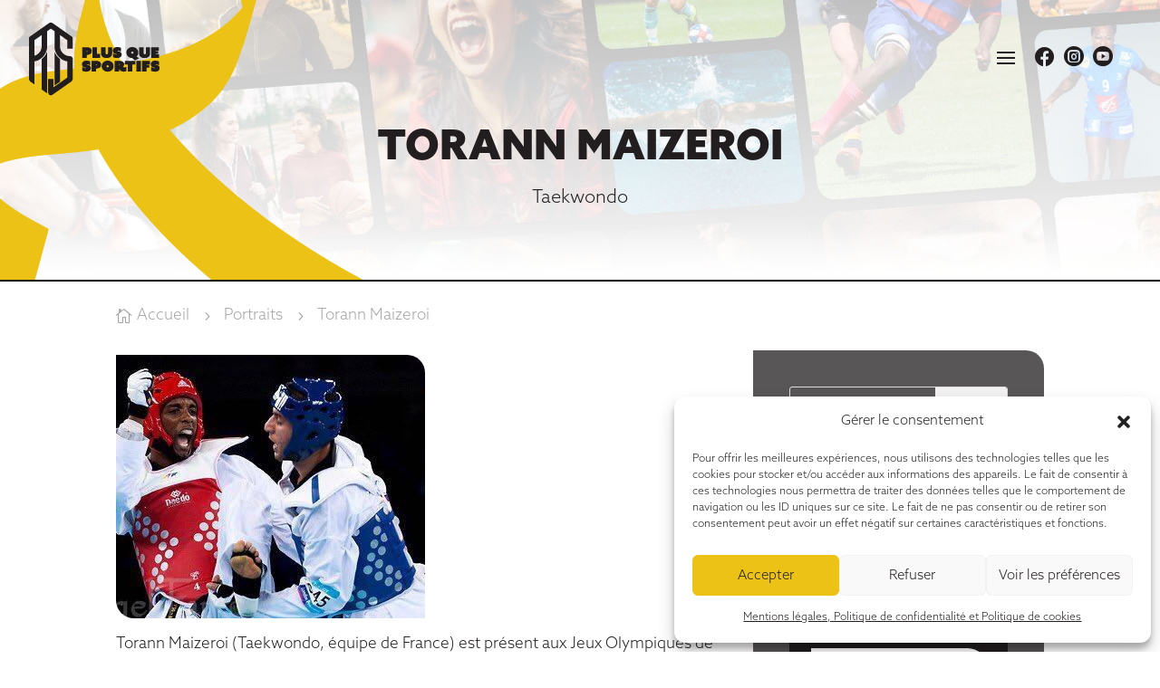

--- FILE ---
content_type: text/html; charset=UTF-8
request_url: https://plusquesportifs.org/portrait/torann-maizeroi/
body_size: 51358
content:
<!DOCTYPE html>
<html lang="fr-FR">
<head>
	<meta charset="UTF-8" />
<meta http-equiv="X-UA-Compatible" content="IE=edge">
	<link rel="pingback" href="https://plusquesportifs.org/xmlrpc.php" />

	<script type="text/javascript">
		document.documentElement.className = 'js';
	</script>
	
	<style id="et-divi-userfonts">@font-face { font-family: "AzoSans-Black"; font-display: swap;  src: url("https://plusquesportifs.org/wp-content/uploads/et-fonts/Rui-Abreu-AzoSans-Black.otf") format("opentype"); }@font-face { font-family: "AzoSans-Light"; font-display: swap;  src: url("https://plusquesportifs.org/wp-content/uploads/et-fonts/Rui-Abreu-AzoSans-Light.otf") format("opentype"); }</style><meta name='robots' content='index, follow, max-image-preview:large, max-snippet:-1, max-video-preview:-1' />
<script type="text/javascript">
			let jqueryParams=[],jQuery=function(r){return jqueryParams=[...jqueryParams,r],jQuery},$=function(r){return jqueryParams=[...jqueryParams,r],$};window.jQuery=jQuery,window.$=jQuery;let customHeadScripts=!1;jQuery.fn=jQuery.prototype={},$.fn=jQuery.prototype={},jQuery.noConflict=function(r){if(window.jQuery)return jQuery=window.jQuery,$=window.jQuery,customHeadScripts=!0,jQuery.noConflict},jQuery.ready=function(r){jqueryParams=[...jqueryParams,r]},$.ready=function(r){jqueryParams=[...jqueryParams,r]},jQuery.load=function(r){jqueryParams=[...jqueryParams,r]},$.load=function(r){jqueryParams=[...jqueryParams,r]},jQuery.fn.ready=function(r){jqueryParams=[...jqueryParams,r]},$.fn.ready=function(r){jqueryParams=[...jqueryParams,r]};</script>
	<!-- This site is optimized with the Yoast SEO Premium plugin v23.8 (Yoast SEO v26.6) - https://yoast.com/wordpress/plugins/seo/ -->
	<title>Torann Maizeroi - Plus que Sportifs</title>
	<meta name="description" content="Torann Maizeoi (Taekwondo, équipe de France) est présent aux Jeux Olympiques de Rio comme sparring-partner. Il nous raconte son parcours de foi!" />
	<link rel="canonical" href="https://plusquesportifs.org/portrait/torann-maizeroi/" />
	<meta property="og:locale" content="fr_FR" />
	<meta property="og:type" content="article" />
	<meta property="og:title" content="Torann Maizeroi" />
	<meta property="og:description" content="Torann Maizeoi (Taekwondo, équipe de France) est présent aux Jeux Olympiques de Rio comme sparring-partner. Il nous raconte son parcours de foi!" />
	<meta property="og:url" content="https://plusquesportifs.org/portrait/torann-maizeroi/" />
	<meta property="og:site_name" content="Plus que Sportifs" />
	<meta property="article:publisher" content="https://www.facebook.com/plusquesportifs" />
	<meta property="article:modified_time" content="2024-03-18T14:19:25+00:00" />
	<meta property="og:image" content="https://plusquesportifs.org/wp-content/uploads/2016/08/12884348_964378093616513_1676341533_n.jpg" />
	<meta property="og:image:width" content="341" />
	<meta property="og:image:height" content="291" />
	<meta property="og:image:type" content="image/jpeg" />
	<meta name="twitter:card" content="summary_large_image" />
	<meta name="twitter:site" content="@PlusQueSportifs" />
	<meta name="twitter:label1" content="Durée de lecture estimée" />
	<meta name="twitter:data1" content="3 minutes" />
	<script type="application/ld+json" class="yoast-schema-graph">{"@context":"https://schema.org","@graph":[{"@type":"WebPage","@id":"https://plusquesportifs.org/portrait/torann-maizeroi/","url":"https://plusquesportifs.org/portrait/torann-maizeroi/","name":"Torann Maizeroi - Plus que Sportifs","isPartOf":{"@id":"https://plusquesportifs.org/#website"},"primaryImageOfPage":{"@id":"https://plusquesportifs.org/portrait/torann-maizeroi/#primaryimage"},"image":{"@id":"https://plusquesportifs.org/portrait/torann-maizeroi/#primaryimage"},"thumbnailUrl":"https://plusquesportifs.org/wp-content/uploads/2016/08/12884348_964378093616513_1676341533_n.jpg","datePublished":"2016-08-05T10:01:59+00:00","dateModified":"2024-03-18T14:19:25+00:00","description":"Torann Maizeoi (Taekwondo, équipe de France) est présent aux Jeux Olympiques de Rio comme sparring-partner. Il nous raconte son parcours de foi!","breadcrumb":{"@id":"https://plusquesportifs.org/portrait/torann-maizeroi/#breadcrumb"},"inLanguage":"fr-FR","potentialAction":[{"@type":"ReadAction","target":["https://plusquesportifs.org/portrait/torann-maizeroi/"]}]},{"@type":"ImageObject","inLanguage":"fr-FR","@id":"https://plusquesportifs.org/portrait/torann-maizeroi/#primaryimage","url":"https://plusquesportifs.org/wp-content/uploads/2016/08/12884348_964378093616513_1676341533_n.jpg","contentUrl":"https://plusquesportifs.org/wp-content/uploads/2016/08/12884348_964378093616513_1676341533_n.jpg","width":341,"height":291,"caption":"Maizeroi Taekwondo"},{"@type":"BreadcrumbList","@id":"https://plusquesportifs.org/portrait/torann-maizeroi/#breadcrumb","itemListElement":[{"@type":"ListItem","position":1,"name":"Accueil","item":"https://plusquesportifs.org/"},{"@type":"ListItem","position":2,"name":"JO Tokyo 2021","item":"https://plusquesportifs.org/categorie-portrait/jo-tokyo-2021/"},{"@type":"ListItem","position":3,"name":"Torann Maizeroi"}]},{"@type":"WebSite","@id":"https://plusquesportifs.org/#website","url":"https://plusquesportifs.org/","name":"Plus que Sportifs","description":"Le site de référence pour les sportifs qui ont une espérance","publisher":{"@id":"https://plusquesportifs.org/#organization"},"alternateName":"PqS","potentialAction":[{"@type":"SearchAction","target":{"@type":"EntryPoint","urlTemplate":"https://plusquesportifs.org/?s={search_term_string}"},"query-input":{"@type":"PropertyValueSpecification","valueRequired":true,"valueName":"search_term_string"}}],"inLanguage":"fr-FR"},{"@type":"Organization","@id":"https://plusquesportifs.org/#organization","name":"Plus que Sportifs","alternateName":"PqS","url":"https://plusquesportifs.org/","logo":{"@type":"ImageObject","inLanguage":"fr-FR","@id":"https://plusquesportifs.org/#/schema/logo/image/","url":"https://plusquesportifs.org/wp-content/uploads/2024/01/Logo-PqS-HD.png","contentUrl":"https://plusquesportifs.org/wp-content/uploads/2024/01/Logo-PqS-HD.png","width":442,"height":247,"caption":"Plus que Sportifs"},"image":{"@id":"https://plusquesportifs.org/#/schema/logo/image/"},"sameAs":["https://www.facebook.com/plusquesportifs","https://x.com/PlusQueSportifs","https://www.instagram.com/plusquesportifs/","https://www.youtube.com/user/plusquesportifs"]}]}</script>
	<!-- / Yoast SEO Premium plugin. -->


<link rel='dns-prefetch' href='//www.googletagmanager.com' />
<link rel="alternate" type="application/rss+xml" title="Plus que Sportifs &raquo; Flux" href="https://plusquesportifs.org/feed/" />
<link rel="alternate" type="application/rss+xml" title="Plus que Sportifs &raquo; Flux des commentaires" href="https://plusquesportifs.org/comments/feed/" />
<link rel="alternate" title="oEmbed (JSON)" type="application/json+oembed" href="https://plusquesportifs.org/wp-json/oembed/1.0/embed?url=https%3A%2F%2Fplusquesportifs.org%2Fportrait%2Ftorann-maizeroi%2F" />
<link rel="alternate" title="oEmbed (XML)" type="text/xml+oembed" href="https://plusquesportifs.org/wp-json/oembed/1.0/embed?url=https%3A%2F%2Fplusquesportifs.org%2Fportrait%2Ftorann-maizeroi%2F&#038;format=xml" />
<meta content="PQS v.4.22.2.1696511965" name="generator"/><style id='wp-block-library-inline-css' type='text/css'>
:root{--wp-block-synced-color:#7a00df;--wp-block-synced-color--rgb:122,0,223;--wp-bound-block-color:var(--wp-block-synced-color);--wp-editor-canvas-background:#ddd;--wp-admin-theme-color:#007cba;--wp-admin-theme-color--rgb:0,124,186;--wp-admin-theme-color-darker-10:#006ba1;--wp-admin-theme-color-darker-10--rgb:0,107,160.5;--wp-admin-theme-color-darker-20:#005a87;--wp-admin-theme-color-darker-20--rgb:0,90,135;--wp-admin-border-width-focus:2px}@media (min-resolution:192dpi){:root{--wp-admin-border-width-focus:1.5px}}.wp-element-button{cursor:pointer}:root .has-very-light-gray-background-color{background-color:#eee}:root .has-very-dark-gray-background-color{background-color:#313131}:root .has-very-light-gray-color{color:#eee}:root .has-very-dark-gray-color{color:#313131}:root .has-vivid-green-cyan-to-vivid-cyan-blue-gradient-background{background:linear-gradient(135deg,#00d084,#0693e3)}:root .has-purple-crush-gradient-background{background:linear-gradient(135deg,#34e2e4,#4721fb 50%,#ab1dfe)}:root .has-hazy-dawn-gradient-background{background:linear-gradient(135deg,#faaca8,#dad0ec)}:root .has-subdued-olive-gradient-background{background:linear-gradient(135deg,#fafae1,#67a671)}:root .has-atomic-cream-gradient-background{background:linear-gradient(135deg,#fdd79a,#004a59)}:root .has-nightshade-gradient-background{background:linear-gradient(135deg,#330968,#31cdcf)}:root .has-midnight-gradient-background{background:linear-gradient(135deg,#020381,#2874fc)}:root{--wp--preset--font-size--normal:16px;--wp--preset--font-size--huge:42px}.has-regular-font-size{font-size:1em}.has-larger-font-size{font-size:2.625em}.has-normal-font-size{font-size:var(--wp--preset--font-size--normal)}.has-huge-font-size{font-size:var(--wp--preset--font-size--huge)}.has-text-align-center{text-align:center}.has-text-align-left{text-align:left}.has-text-align-right{text-align:right}.has-fit-text{white-space:nowrap!important}#end-resizable-editor-section{display:none}.aligncenter{clear:both}.items-justified-left{justify-content:flex-start}.items-justified-center{justify-content:center}.items-justified-right{justify-content:flex-end}.items-justified-space-between{justify-content:space-between}.screen-reader-text{border:0;clip-path:inset(50%);height:1px;margin:-1px;overflow:hidden;padding:0;position:absolute;width:1px;word-wrap:normal!important}.screen-reader-text:focus{background-color:#ddd;clip-path:none;color:#444;display:block;font-size:1em;height:auto;left:5px;line-height:normal;padding:15px 23px 14px;text-decoration:none;top:5px;width:auto;z-index:100000}html :where(.has-border-color){border-style:solid}html :where([style*=border-top-color]){border-top-style:solid}html :where([style*=border-right-color]){border-right-style:solid}html :where([style*=border-bottom-color]){border-bottom-style:solid}html :where([style*=border-left-color]){border-left-style:solid}html :where([style*=border-width]){border-style:solid}html :where([style*=border-top-width]){border-top-style:solid}html :where([style*=border-right-width]){border-right-style:solid}html :where([style*=border-bottom-width]){border-bottom-style:solid}html :where([style*=border-left-width]){border-left-style:solid}html :where(img[class*=wp-image-]){height:auto;max-width:100%}:where(figure){margin:0 0 1em}html :where(.is-position-sticky){--wp-admin--admin-bar--position-offset:var(--wp-admin--admin-bar--height,0px)}@media screen and (max-width:600px){html :where(.is-position-sticky){--wp-admin--admin-bar--position-offset:0px}}

/*# sourceURL=wp-block-library-inline-css */
</style><style id='global-styles-inline-css' type='text/css'>
:root{--wp--preset--aspect-ratio--square: 1;--wp--preset--aspect-ratio--4-3: 4/3;--wp--preset--aspect-ratio--3-4: 3/4;--wp--preset--aspect-ratio--3-2: 3/2;--wp--preset--aspect-ratio--2-3: 2/3;--wp--preset--aspect-ratio--16-9: 16/9;--wp--preset--aspect-ratio--9-16: 9/16;--wp--preset--color--black: #000000;--wp--preset--color--cyan-bluish-gray: #abb8c3;--wp--preset--color--white: #ffffff;--wp--preset--color--pale-pink: #f78da7;--wp--preset--color--vivid-red: #cf2e2e;--wp--preset--color--luminous-vivid-orange: #ff6900;--wp--preset--color--luminous-vivid-amber: #fcb900;--wp--preset--color--light-green-cyan: #7bdcb5;--wp--preset--color--vivid-green-cyan: #00d084;--wp--preset--color--pale-cyan-blue: #8ed1fc;--wp--preset--color--vivid-cyan-blue: #0693e3;--wp--preset--color--vivid-purple: #9b51e0;--wp--preset--gradient--vivid-cyan-blue-to-vivid-purple: linear-gradient(135deg,rgb(6,147,227) 0%,rgb(155,81,224) 100%);--wp--preset--gradient--light-green-cyan-to-vivid-green-cyan: linear-gradient(135deg,rgb(122,220,180) 0%,rgb(0,208,130) 100%);--wp--preset--gradient--luminous-vivid-amber-to-luminous-vivid-orange: linear-gradient(135deg,rgb(252,185,0) 0%,rgb(255,105,0) 100%);--wp--preset--gradient--luminous-vivid-orange-to-vivid-red: linear-gradient(135deg,rgb(255,105,0) 0%,rgb(207,46,46) 100%);--wp--preset--gradient--very-light-gray-to-cyan-bluish-gray: linear-gradient(135deg,rgb(238,238,238) 0%,rgb(169,184,195) 100%);--wp--preset--gradient--cool-to-warm-spectrum: linear-gradient(135deg,rgb(74,234,220) 0%,rgb(151,120,209) 20%,rgb(207,42,186) 40%,rgb(238,44,130) 60%,rgb(251,105,98) 80%,rgb(254,248,76) 100%);--wp--preset--gradient--blush-light-purple: linear-gradient(135deg,rgb(255,206,236) 0%,rgb(152,150,240) 100%);--wp--preset--gradient--blush-bordeaux: linear-gradient(135deg,rgb(254,205,165) 0%,rgb(254,45,45) 50%,rgb(107,0,62) 100%);--wp--preset--gradient--luminous-dusk: linear-gradient(135deg,rgb(255,203,112) 0%,rgb(199,81,192) 50%,rgb(65,88,208) 100%);--wp--preset--gradient--pale-ocean: linear-gradient(135deg,rgb(255,245,203) 0%,rgb(182,227,212) 50%,rgb(51,167,181) 100%);--wp--preset--gradient--electric-grass: linear-gradient(135deg,rgb(202,248,128) 0%,rgb(113,206,126) 100%);--wp--preset--gradient--midnight: linear-gradient(135deg,rgb(2,3,129) 0%,rgb(40,116,252) 100%);--wp--preset--font-size--small: 13px;--wp--preset--font-size--medium: 20px;--wp--preset--font-size--large: 36px;--wp--preset--font-size--x-large: 42px;--wp--preset--spacing--20: 0.44rem;--wp--preset--spacing--30: 0.67rem;--wp--preset--spacing--40: 1rem;--wp--preset--spacing--50: 1.5rem;--wp--preset--spacing--60: 2.25rem;--wp--preset--spacing--70: 3.38rem;--wp--preset--spacing--80: 5.06rem;--wp--preset--shadow--natural: 6px 6px 9px rgba(0, 0, 0, 0.2);--wp--preset--shadow--deep: 12px 12px 50px rgba(0, 0, 0, 0.4);--wp--preset--shadow--sharp: 6px 6px 0px rgba(0, 0, 0, 0.2);--wp--preset--shadow--outlined: 6px 6px 0px -3px rgb(255, 255, 255), 6px 6px rgb(0, 0, 0);--wp--preset--shadow--crisp: 6px 6px 0px rgb(0, 0, 0);}:root { --wp--style--global--content-size: 823px;--wp--style--global--wide-size: 1080px; }:where(body) { margin: 0; }.wp-site-blocks > .alignleft { float: left; margin-right: 2em; }.wp-site-blocks > .alignright { float: right; margin-left: 2em; }.wp-site-blocks > .aligncenter { justify-content: center; margin-left: auto; margin-right: auto; }:where(.is-layout-flex){gap: 0.5em;}:where(.is-layout-grid){gap: 0.5em;}.is-layout-flow > .alignleft{float: left;margin-inline-start: 0;margin-inline-end: 2em;}.is-layout-flow > .alignright{float: right;margin-inline-start: 2em;margin-inline-end: 0;}.is-layout-flow > .aligncenter{margin-left: auto !important;margin-right: auto !important;}.is-layout-constrained > .alignleft{float: left;margin-inline-start: 0;margin-inline-end: 2em;}.is-layout-constrained > .alignright{float: right;margin-inline-start: 2em;margin-inline-end: 0;}.is-layout-constrained > .aligncenter{margin-left: auto !important;margin-right: auto !important;}.is-layout-constrained > :where(:not(.alignleft):not(.alignright):not(.alignfull)){max-width: var(--wp--style--global--content-size);margin-left: auto !important;margin-right: auto !important;}.is-layout-constrained > .alignwide{max-width: var(--wp--style--global--wide-size);}body .is-layout-flex{display: flex;}.is-layout-flex{flex-wrap: wrap;align-items: center;}.is-layout-flex > :is(*, div){margin: 0;}body .is-layout-grid{display: grid;}.is-layout-grid > :is(*, div){margin: 0;}body{padding-top: 0px;padding-right: 0px;padding-bottom: 0px;padding-left: 0px;}:root :where(.wp-element-button, .wp-block-button__link){background-color: #32373c;border-width: 0;color: #fff;font-family: inherit;font-size: inherit;font-style: inherit;font-weight: inherit;letter-spacing: inherit;line-height: inherit;padding-top: calc(0.667em + 2px);padding-right: calc(1.333em + 2px);padding-bottom: calc(0.667em + 2px);padding-left: calc(1.333em + 2px);text-decoration: none;text-transform: inherit;}.has-black-color{color: var(--wp--preset--color--black) !important;}.has-cyan-bluish-gray-color{color: var(--wp--preset--color--cyan-bluish-gray) !important;}.has-white-color{color: var(--wp--preset--color--white) !important;}.has-pale-pink-color{color: var(--wp--preset--color--pale-pink) !important;}.has-vivid-red-color{color: var(--wp--preset--color--vivid-red) !important;}.has-luminous-vivid-orange-color{color: var(--wp--preset--color--luminous-vivid-orange) !important;}.has-luminous-vivid-amber-color{color: var(--wp--preset--color--luminous-vivid-amber) !important;}.has-light-green-cyan-color{color: var(--wp--preset--color--light-green-cyan) !important;}.has-vivid-green-cyan-color{color: var(--wp--preset--color--vivid-green-cyan) !important;}.has-pale-cyan-blue-color{color: var(--wp--preset--color--pale-cyan-blue) !important;}.has-vivid-cyan-blue-color{color: var(--wp--preset--color--vivid-cyan-blue) !important;}.has-vivid-purple-color{color: var(--wp--preset--color--vivid-purple) !important;}.has-black-background-color{background-color: var(--wp--preset--color--black) !important;}.has-cyan-bluish-gray-background-color{background-color: var(--wp--preset--color--cyan-bluish-gray) !important;}.has-white-background-color{background-color: var(--wp--preset--color--white) !important;}.has-pale-pink-background-color{background-color: var(--wp--preset--color--pale-pink) !important;}.has-vivid-red-background-color{background-color: var(--wp--preset--color--vivid-red) !important;}.has-luminous-vivid-orange-background-color{background-color: var(--wp--preset--color--luminous-vivid-orange) !important;}.has-luminous-vivid-amber-background-color{background-color: var(--wp--preset--color--luminous-vivid-amber) !important;}.has-light-green-cyan-background-color{background-color: var(--wp--preset--color--light-green-cyan) !important;}.has-vivid-green-cyan-background-color{background-color: var(--wp--preset--color--vivid-green-cyan) !important;}.has-pale-cyan-blue-background-color{background-color: var(--wp--preset--color--pale-cyan-blue) !important;}.has-vivid-cyan-blue-background-color{background-color: var(--wp--preset--color--vivid-cyan-blue) !important;}.has-vivid-purple-background-color{background-color: var(--wp--preset--color--vivid-purple) !important;}.has-black-border-color{border-color: var(--wp--preset--color--black) !important;}.has-cyan-bluish-gray-border-color{border-color: var(--wp--preset--color--cyan-bluish-gray) !important;}.has-white-border-color{border-color: var(--wp--preset--color--white) !important;}.has-pale-pink-border-color{border-color: var(--wp--preset--color--pale-pink) !important;}.has-vivid-red-border-color{border-color: var(--wp--preset--color--vivid-red) !important;}.has-luminous-vivid-orange-border-color{border-color: var(--wp--preset--color--luminous-vivid-orange) !important;}.has-luminous-vivid-amber-border-color{border-color: var(--wp--preset--color--luminous-vivid-amber) !important;}.has-light-green-cyan-border-color{border-color: var(--wp--preset--color--light-green-cyan) !important;}.has-vivid-green-cyan-border-color{border-color: var(--wp--preset--color--vivid-green-cyan) !important;}.has-pale-cyan-blue-border-color{border-color: var(--wp--preset--color--pale-cyan-blue) !important;}.has-vivid-cyan-blue-border-color{border-color: var(--wp--preset--color--vivid-cyan-blue) !important;}.has-vivid-purple-border-color{border-color: var(--wp--preset--color--vivid-purple) !important;}.has-vivid-cyan-blue-to-vivid-purple-gradient-background{background: var(--wp--preset--gradient--vivid-cyan-blue-to-vivid-purple) !important;}.has-light-green-cyan-to-vivid-green-cyan-gradient-background{background: var(--wp--preset--gradient--light-green-cyan-to-vivid-green-cyan) !important;}.has-luminous-vivid-amber-to-luminous-vivid-orange-gradient-background{background: var(--wp--preset--gradient--luminous-vivid-amber-to-luminous-vivid-orange) !important;}.has-luminous-vivid-orange-to-vivid-red-gradient-background{background: var(--wp--preset--gradient--luminous-vivid-orange-to-vivid-red) !important;}.has-very-light-gray-to-cyan-bluish-gray-gradient-background{background: var(--wp--preset--gradient--very-light-gray-to-cyan-bluish-gray) !important;}.has-cool-to-warm-spectrum-gradient-background{background: var(--wp--preset--gradient--cool-to-warm-spectrum) !important;}.has-blush-light-purple-gradient-background{background: var(--wp--preset--gradient--blush-light-purple) !important;}.has-blush-bordeaux-gradient-background{background: var(--wp--preset--gradient--blush-bordeaux) !important;}.has-luminous-dusk-gradient-background{background: var(--wp--preset--gradient--luminous-dusk) !important;}.has-pale-ocean-gradient-background{background: var(--wp--preset--gradient--pale-ocean) !important;}.has-electric-grass-gradient-background{background: var(--wp--preset--gradient--electric-grass) !important;}.has-midnight-gradient-background{background: var(--wp--preset--gradient--midnight) !important;}.has-small-font-size{font-size: var(--wp--preset--font-size--small) !important;}.has-medium-font-size{font-size: var(--wp--preset--font-size--medium) !important;}.has-large-font-size{font-size: var(--wp--preset--font-size--large) !important;}.has-x-large-font-size{font-size: var(--wp--preset--font-size--x-large) !important;}
/*# sourceURL=global-styles-inline-css */
</style>

<link rel="stylesheet" href="https://plusquesportifs.org/wp-content/cache/minify/38519.css" media="all" />

<style id='divi-style-parent-inline-inline-css' type='text/css'>
/*!
Theme Name: Divi
Theme URI: http://www.elegantthemes.com/gallery/divi/
Version: 4.27.5
Description: Smart. Flexible. Beautiful. Divi is the most powerful theme in our collection.
Author: Elegant Themes
Author URI: http://www.elegantthemes.com
License: GNU General Public License v2
License URI: http://www.gnu.org/licenses/gpl-2.0.html
*/

a,abbr,acronym,address,applet,b,big,blockquote,body,center,cite,code,dd,del,dfn,div,dl,dt,em,fieldset,font,form,h1,h2,h3,h4,h5,h6,html,i,iframe,img,ins,kbd,label,legend,li,object,ol,p,pre,q,s,samp,small,span,strike,strong,sub,sup,tt,u,ul,var{margin:0;padding:0;border:0;outline:0;font-size:100%;-ms-text-size-adjust:100%;-webkit-text-size-adjust:100%;vertical-align:baseline;background:transparent}body{line-height:1}ol,ul{list-style:none}blockquote,q{quotes:none}blockquote:after,blockquote:before,q:after,q:before{content:"";content:none}blockquote{margin:20px 0 30px;border-left:5px solid;padding-left:20px}:focus{outline:0}del{text-decoration:line-through}pre{overflow:auto;padding:10px}figure{margin:0}table{border-collapse:collapse;border-spacing:0}article,aside,footer,header,hgroup,nav,section{display:block}body{font-family:Open Sans,Arial,sans-serif;font-size:14px;color:#666;background-color:#fff;line-height:1.7em;font-weight:500;-webkit-font-smoothing:antialiased;-moz-osx-font-smoothing:grayscale}body.page-template-page-template-blank-php #page-container{padding-top:0!important}body.et_cover_background{background-size:cover!important;background-position:top!important;background-repeat:no-repeat!important;background-attachment:fixed}a{color:#2ea3f2}a,a:hover{text-decoration:none}p{padding-bottom:1em}p:not(.has-background):last-of-type{padding-bottom:0}p.et_normal_padding{padding-bottom:1em}strong{font-weight:700}cite,em,i{font-style:italic}code,pre{font-family:Courier New,monospace;margin-bottom:10px}ins{text-decoration:none}sub,sup{height:0;line-height:1;position:relative;vertical-align:baseline}sup{bottom:.8em}sub{top:.3em}dl{margin:0 0 1.5em}dl dt{font-weight:700}dd{margin-left:1.5em}blockquote p{padding-bottom:0}embed,iframe,object,video{max-width:100%}h1,h2,h3,h4,h5,h6{color:#333;padding-bottom:10px;line-height:1em;font-weight:500}h1 a,h2 a,h3 a,h4 a,h5 a,h6 a{color:inherit}h1{font-size:30px}h2{font-size:26px}h3{font-size:22px}h4{font-size:18px}h5{font-size:16px}h6{font-size:14px}input{-webkit-appearance:none}input[type=checkbox]{-webkit-appearance:checkbox}input[type=radio]{-webkit-appearance:radio}input.text,input.title,input[type=email],input[type=password],input[type=tel],input[type=text],select,textarea{background-color:#fff;border:1px solid #bbb;padding:2px;color:#4e4e4e}input.text:focus,input.title:focus,input[type=text]:focus,select:focus,textarea:focus{border-color:#2d3940;color:#3e3e3e}input.text,input.title,input[type=text],select,textarea{margin:0}textarea{padding:4px}button,input,select,textarea{font-family:inherit}img{max-width:100%;height:auto}.clear{clear:both}br.clear{margin:0;padding:0}.pagination{clear:both}#et_search_icon:hover,.et-social-icon a:hover,.et_password_protected_form .et_submit_button,.form-submit .et_pb_buttontton.alt.disabled,.nav-single a,.posted_in a{color:#2ea3f2}.et-search-form,blockquote{border-color:#2ea3f2}#main-content{background-color:#fff}.container{width:80%;max-width:1080px;margin:auto;position:relative}body:not(.et-tb) #main-content .container,body:not(.et-tb-has-header) #main-content .container{padding-top:58px}.et_full_width_page #main-content .container:before{display:none}.main_title{margin-bottom:20px}.et_password_protected_form .et_submit_button:hover,.form-submit .et_pb_button:hover{background:rgba(0,0,0,.05)}.et_button_icon_visible .et_pb_button{padding-right:2em;padding-left:.7em}.et_button_icon_visible .et_pb_button:after{opacity:1;margin-left:0}.et_button_left .et_pb_button:hover:after{left:.15em}.et_button_left .et_pb_button:after{margin-left:0;left:1em}.et_button_icon_visible.et_button_left .et_pb_button,.et_button_left .et_pb_button:hover,.et_button_left .et_pb_module .et_pb_button:hover{padding-left:2em;padding-right:.7em}.et_button_icon_visible.et_button_left .et_pb_button:after,.et_button_left .et_pb_button:hover:after{left:.15em}.et_password_protected_form .et_submit_button:hover,.form-submit .et_pb_button:hover{padding:.3em 1em}.et_button_no_icon .et_pb_button:after{display:none}.et_button_no_icon.et_button_icon_visible.et_button_left .et_pb_button,.et_button_no_icon.et_button_left .et_pb_button:hover,.et_button_no_icon .et_pb_button,.et_button_no_icon .et_pb_button:hover{padding:.3em 1em!important}.et_button_custom_icon .et_pb_button:after{line-height:1.7em}.et_button_custom_icon.et_button_icon_visible .et_pb_button:after,.et_button_custom_icon .et_pb_button:hover:after{margin-left:.3em}#left-area .post_format-post-format-gallery .wp-block-gallery:first-of-type{padding:0;margin-bottom:-16px}.entry-content table:not(.variations){border:1px solid #eee;margin:0 0 15px;text-align:left;width:100%}.entry-content thead th,.entry-content tr th{color:#555;font-weight:700;padding:9px 24px}.entry-content tr td{border-top:1px solid #eee;padding:6px 24px}#left-area ul,.entry-content ul,.et-l--body ul,.et-l--footer ul,.et-l--header ul{list-style-type:disc;padding:0 0 23px 1em;line-height:26px}#left-area ol,.entry-content ol,.et-l--body ol,.et-l--footer ol,.et-l--header ol{list-style-type:decimal;list-style-position:inside;padding:0 0 23px;line-height:26px}#left-area ul li ul,.entry-content ul li ol{padding:2px 0 2px 20px}#left-area ol li ul,.entry-content ol li ol,.et-l--body ol li ol,.et-l--footer ol li ol,.et-l--header ol li ol{padding:2px 0 2px 35px}#left-area ul.wp-block-gallery{display:-webkit-box;display:-ms-flexbox;display:flex;-ms-flex-wrap:wrap;flex-wrap:wrap;list-style-type:none;padding:0}#left-area ul.products{padding:0!important;line-height:1.7!important;list-style:none!important}.gallery-item a{display:block}.gallery-caption,.gallery-item a{width:90%}#wpadminbar{z-index:100001}#left-area .post-meta{font-size:14px;padding-bottom:15px}#left-area .post-meta a{text-decoration:none;color:#666}#left-area .et_featured_image{padding-bottom:7px}.single .post{padding-bottom:25px}body.single .et_audio_content{margin-bottom:-6px}.nav-single a{text-decoration:none;color:#2ea3f2;font-size:14px;font-weight:400}.nav-previous{float:left}.nav-next{float:right}.et_password_protected_form p input{background-color:#eee;border:none!important;width:100%!important;border-radius:0!important;font-size:14px;color:#999!important;padding:16px!important;-webkit-box-sizing:border-box;box-sizing:border-box}.et_password_protected_form label{display:none}.et_password_protected_form .et_submit_button{font-family:inherit;display:block;float:right;margin:8px auto 0;cursor:pointer}.post-password-required p.nocomments.container{max-width:100%}.post-password-required p.nocomments.container:before{display:none}.aligncenter,div.post .new-post .aligncenter{display:block;margin-left:auto;margin-right:auto}.wp-caption{border:1px solid #ddd;text-align:center;background-color:#f3f3f3;margin-bottom:10px;max-width:96%;padding:8px}.wp-caption.alignleft{margin:0 30px 20px 0}.wp-caption.alignright{margin:0 0 20px 30px}.wp-caption img{margin:0;padding:0;border:0}.wp-caption p.wp-caption-text{font-size:12px;padding:0 4px 5px;margin:0}.alignright{float:right}.alignleft{float:left}img.alignleft{display:inline;float:left;margin-right:15px}img.alignright{display:inline;float:right;margin-left:15px}.page.et_pb_pagebuilder_layout #main-content{background-color:transparent}body #main-content .et_builder_inner_content>h1,body #main-content .et_builder_inner_content>h2,body #main-content .et_builder_inner_content>h3,body #main-content .et_builder_inner_content>h4,body #main-content .et_builder_inner_content>h5,body #main-content .et_builder_inner_content>h6{line-height:1.4em}body #main-content .et_builder_inner_content>p{line-height:1.7em}.wp-block-pullquote{margin:20px 0 30px}.wp-block-pullquote.has-background blockquote{border-left:none}.wp-block-group.has-background{padding:1.5em 1.5em .5em}@media (min-width:981px){#left-area{width:79.125%;padding-bottom:23px}#main-content .container:before{content:"";position:absolute;top:0;height:100%;width:1px;background-color:#e2e2e2}.et_full_width_page #left-area,.et_no_sidebar #left-area{float:none;width:100%!important}.et_full_width_page #left-area{padding-bottom:0}.et_no_sidebar #main-content .container:before{display:none}}@media (max-width:980px){#page-container{padding-top:80px}.et-tb #page-container,.et-tb-has-header #page-container{padding-top:0!important}#left-area,#sidebar{width:100%!important}#main-content .container:before{display:none!important}.et_full_width_page .et_gallery_item:nth-child(4n+1){clear:none}}@media print{#page-container{padding-top:0!important}}#wp-admin-bar-et-use-visual-builder a:before{font-family:ETmodules!important;content:"\e625";font-size:30px!important;width:28px;margin-top:-3px;color:#974df3!important}#wp-admin-bar-et-use-visual-builder:hover a:before{color:#fff!important}#wp-admin-bar-et-use-visual-builder:hover a,#wp-admin-bar-et-use-visual-builder a:hover{transition:background-color .5s ease;-webkit-transition:background-color .5s ease;-moz-transition:background-color .5s ease;background-color:#7e3bd0!important;color:#fff!important}* html .clearfix,:first-child+html .clearfix{zoom:1}.iphone .et_pb_section_video_bg video::-webkit-media-controls-start-playback-button{display:none!important;-webkit-appearance:none}.et_mobile_device .et_pb_section_parallax .et_pb_parallax_css{background-attachment:scroll}.et-social-facebook a.icon:before{content:"\e093"}.et-social-twitter a.icon:before{content:"\e094"}.et-social-google-plus a.icon:before{content:"\e096"}.et-social-instagram a.icon:before{content:"\e09a"}.et-social-rss a.icon:before{content:"\e09e"}.ai1ec-single-event:after{content:" ";display:table;clear:both}.evcal_event_details .evcal_evdata_cell .eventon_details_shading_bot.eventon_details_shading_bot{z-index:3}.wp-block-divi-layout{margin-bottom:1em}*{-webkit-box-sizing:border-box;box-sizing:border-box}#et-info-email:before,#et-info-phone:before,#et_search_icon:before,.comment-reply-link:after,.et-cart-info span:before,.et-pb-arrow-next:before,.et-pb-arrow-prev:before,.et-social-icon a:before,.et_audio_container .mejs-playpause-button button:before,.et_audio_container .mejs-volume-button button:before,.et_overlay:before,.et_password_protected_form .et_submit_button:after,.et_pb_button:after,.et_pb_contact_reset:after,.et_pb_contact_submit:after,.et_pb_font_icon:before,.et_pb_newsletter_button:after,.et_pb_pricing_table_button:after,.et_pb_promo_button:after,.et_pb_testimonial:before,.et_pb_toggle_title:before,.form-submit .et_pb_button:after,.mobile_menu_bar:before,a.et_pb_more_button:after{font-family:ETmodules!important;speak:none;font-style:normal;font-weight:400;-webkit-font-feature-settings:normal;font-feature-settings:normal;font-variant:normal;text-transform:none;line-height:1;-webkit-font-smoothing:antialiased;-moz-osx-font-smoothing:grayscale;text-shadow:0 0;direction:ltr}.et-pb-icon,.et_pb_custom_button_icon.et_pb_button:after,.et_pb_login .et_pb_custom_button_icon.et_pb_button:after,.et_pb_woo_custom_button_icon .button.et_pb_custom_button_icon.et_pb_button:after,.et_pb_woo_custom_button_icon .button.et_pb_custom_button_icon.et_pb_button:hover:after{content:attr(data-icon)}.et-pb-icon{font-family:ETmodules;speak:none;font-weight:400;-webkit-font-feature-settings:normal;font-feature-settings:normal;font-variant:normal;text-transform:none;line-height:1;-webkit-font-smoothing:antialiased;font-size:96px;font-style:normal;display:inline-block;-webkit-box-sizing:border-box;box-sizing:border-box;direction:ltr}#et-ajax-saving{display:none;-webkit-transition:background .3s,-webkit-box-shadow .3s;transition:background .3s,-webkit-box-shadow .3s;transition:background .3s,box-shadow .3s;transition:background .3s,box-shadow .3s,-webkit-box-shadow .3s;-webkit-box-shadow:rgba(0,139,219,.247059) 0 0 60px;box-shadow:0 0 60px rgba(0,139,219,.247059);position:fixed;top:50%;left:50%;width:50px;height:50px;background:#fff;border-radius:50px;margin:-25px 0 0 -25px;z-index:999999;text-align:center}#et-ajax-saving img{margin:9px}.et-safe-mode-indicator,.et-safe-mode-indicator:focus,.et-safe-mode-indicator:hover{-webkit-box-shadow:0 5px 10px rgba(41,196,169,.15);box-shadow:0 5px 10px rgba(41,196,169,.15);background:#29c4a9;color:#fff;font-size:14px;font-weight:600;padding:12px;line-height:16px;border-radius:3px;position:fixed;bottom:30px;right:30px;z-index:999999;text-decoration:none;font-family:Open Sans,sans-serif;-webkit-font-smoothing:antialiased;-moz-osx-font-smoothing:grayscale}.et_pb_button{font-size:20px;font-weight:500;padding:.3em 1em;line-height:1.7em!important;background-color:transparent;background-size:cover;background-position:50%;background-repeat:no-repeat;border:2px solid;border-radius:3px;-webkit-transition-duration:.2s;transition-duration:.2s;-webkit-transition-property:all!important;transition-property:all!important}.et_pb_button,.et_pb_button_inner{position:relative}.et_pb_button:hover,.et_pb_module .et_pb_button:hover{border:2px solid transparent;padding:.3em 2em .3em .7em}.et_pb_button:hover{background-color:hsla(0,0%,100%,.2)}.et_pb_bg_layout_light.et_pb_button:hover,.et_pb_bg_layout_light .et_pb_button:hover{background-color:rgba(0,0,0,.05)}.et_pb_button:after,.et_pb_button:before{font-size:32px;line-height:1em;content:"\35";opacity:0;position:absolute;margin-left:-1em;-webkit-transition:all .2s;transition:all .2s;text-transform:none;-webkit-font-feature-settings:"kern" off;font-feature-settings:"kern" off;font-variant:none;font-style:normal;font-weight:400;text-shadow:none}.et_pb_button.et_hover_enabled:hover:after,.et_pb_button.et_pb_hovered:hover:after{-webkit-transition:none!important;transition:none!important}.et_pb_button:before{display:none}.et_pb_button:hover:after{opacity:1;margin-left:0}.et_pb_column_1_3 h1,.et_pb_column_1_4 h1,.et_pb_column_1_5 h1,.et_pb_column_1_6 h1,.et_pb_column_2_5 h1{font-size:26px}.et_pb_column_1_3 h2,.et_pb_column_1_4 h2,.et_pb_column_1_5 h2,.et_pb_column_1_6 h2,.et_pb_column_2_5 h2{font-size:23px}.et_pb_column_1_3 h3,.et_pb_column_1_4 h3,.et_pb_column_1_5 h3,.et_pb_column_1_6 h3,.et_pb_column_2_5 h3{font-size:20px}.et_pb_column_1_3 h4,.et_pb_column_1_4 h4,.et_pb_column_1_5 h4,.et_pb_column_1_6 h4,.et_pb_column_2_5 h4{font-size:18px}.et_pb_column_1_3 h5,.et_pb_column_1_4 h5,.et_pb_column_1_5 h5,.et_pb_column_1_6 h5,.et_pb_column_2_5 h5{font-size:16px}.et_pb_column_1_3 h6,.et_pb_column_1_4 h6,.et_pb_column_1_5 h6,.et_pb_column_1_6 h6,.et_pb_column_2_5 h6{font-size:15px}.et_pb_bg_layout_dark,.et_pb_bg_layout_dark h1,.et_pb_bg_layout_dark h2,.et_pb_bg_layout_dark h3,.et_pb_bg_layout_dark h4,.et_pb_bg_layout_dark h5,.et_pb_bg_layout_dark h6{color:#fff!important}.et_pb_module.et_pb_text_align_left{text-align:left}.et_pb_module.et_pb_text_align_center{text-align:center}.et_pb_module.et_pb_text_align_right{text-align:right}.et_pb_module.et_pb_text_align_justified{text-align:justify}.clearfix:after{visibility:hidden;display:block;font-size:0;content:" ";clear:both;height:0}.et_pb_bg_layout_light .et_pb_more_button{color:#2ea3f2}.et_builder_inner_content{position:relative;z-index:1}header .et_builder_inner_content{z-index:2}.et_pb_css_mix_blend_mode_passthrough{mix-blend-mode:unset!important}.et_pb_image_container{margin:-20px -20px 29px}.et_pb_module_inner{position:relative}.et_hover_enabled_preview{z-index:2}.et_hover_enabled:hover{position:relative;z-index:2}.et_pb_all_tabs,.et_pb_module,.et_pb_posts_nav a,.et_pb_tab,.et_pb_with_background{position:relative;background-size:cover;background-position:50%;background-repeat:no-repeat}.et_pb_background_mask,.et_pb_background_pattern{bottom:0;left:0;position:absolute;right:0;top:0}.et_pb_background_mask{background-size:calc(100% + 2px) calc(100% + 2px);background-repeat:no-repeat;background-position:50%;overflow:hidden}.et_pb_background_pattern{background-position:0 0;background-repeat:repeat}.et_pb_with_border{position:relative;border:0 solid #333}.post-password-required .et_pb_row{padding:0;width:100%}.post-password-required .et_password_protected_form{min-height:0}body.et_pb_pagebuilder_layout.et_pb_show_title .post-password-required .et_password_protected_form h1,body:not(.et_pb_pagebuilder_layout) .post-password-required .et_password_protected_form h1{display:none}.et_pb_no_bg{padding:0!important}.et_overlay.et_pb_inline_icon:before,.et_pb_inline_icon:before{content:attr(data-icon)}.et_pb_more_button{color:inherit;text-shadow:none;text-decoration:none;display:inline-block;margin-top:20px}.et_parallax_bg_wrap{overflow:hidden;position:absolute;top:0;right:0;bottom:0;left:0}.et_parallax_bg{background-repeat:no-repeat;background-position:top;background-size:cover;position:absolute;bottom:0;left:0;width:100%;height:100%;display:block}.et_parallax_bg.et_parallax_bg__hover,.et_parallax_bg.et_parallax_bg_phone,.et_parallax_bg.et_parallax_bg_tablet,.et_parallax_gradient.et_parallax_gradient__hover,.et_parallax_gradient.et_parallax_gradient_phone,.et_parallax_gradient.et_parallax_gradient_tablet,.et_pb_section_parallax_hover:hover .et_parallax_bg:not(.et_parallax_bg__hover),.et_pb_section_parallax_hover:hover .et_parallax_gradient:not(.et_parallax_gradient__hover){display:none}.et_pb_section_parallax_hover:hover .et_parallax_bg.et_parallax_bg__hover,.et_pb_section_parallax_hover:hover .et_parallax_gradient.et_parallax_gradient__hover{display:block}.et_parallax_gradient{bottom:0;display:block;left:0;position:absolute;right:0;top:0}.et_pb_module.et_pb_section_parallax,.et_pb_posts_nav a.et_pb_section_parallax,.et_pb_tab.et_pb_section_parallax{position:relative}.et_pb_section_parallax .et_pb_parallax_css,.et_pb_slides .et_parallax_bg.et_pb_parallax_css{background-attachment:fixed}body.et-bfb .et_pb_section_parallax .et_pb_parallax_css,body.et-bfb .et_pb_slides .et_parallax_bg.et_pb_parallax_css{background-attachment:scroll;bottom:auto}.et_pb_section_parallax.et_pb_column .et_pb_module,.et_pb_section_parallax.et_pb_row .et_pb_column,.et_pb_section_parallax.et_pb_row .et_pb_module{z-index:9;position:relative}.et_pb_more_button:hover:after{opacity:1;margin-left:0}.et_pb_preload .et_pb_section_video_bg,.et_pb_preload>div{visibility:hidden}.et_pb_preload,.et_pb_section.et_pb_section_video.et_pb_preload{position:relative;background:#464646!important}.et_pb_preload:before{content:"";position:absolute;top:50%;left:50%;background:url(https://plusquesportifs.org/wp-content/themes/Divi/includes/builder/styles/images/preloader.gif) no-repeat;border-radius:32px;width:32px;height:32px;margin:-16px 0 0 -16px}.box-shadow-overlay{position:absolute;top:0;left:0;width:100%;height:100%;z-index:10;pointer-events:none}.et_pb_section>.box-shadow-overlay~.et_pb_row{z-index:11}body.safari .section_has_divider{will-change:transform}.et_pb_row>.box-shadow-overlay{z-index:8}.has-box-shadow-overlay{position:relative}.et_clickable{cursor:pointer}.screen-reader-text{border:0;clip:rect(1px,1px,1px,1px);-webkit-clip-path:inset(50%);clip-path:inset(50%);height:1px;margin:-1px;overflow:hidden;padding:0;position:absolute!important;width:1px;word-wrap:normal!important}.et_multi_view_hidden,.et_multi_view_hidden_image{display:none!important}@keyframes multi-view-image-fade{0%{opacity:0}10%{opacity:.1}20%{opacity:.2}30%{opacity:.3}40%{opacity:.4}50%{opacity:.5}60%{opacity:.6}70%{opacity:.7}80%{opacity:.8}90%{opacity:.9}to{opacity:1}}.et_multi_view_image__loading{visibility:hidden}.et_multi_view_image__loaded{-webkit-animation:multi-view-image-fade .5s;animation:multi-view-image-fade .5s}#et-pb-motion-effects-offset-tracker{visibility:hidden!important;opacity:0;position:absolute;top:0;left:0}.et-pb-before-scroll-animation{opacity:0}header.et-l.et-l--header:after{clear:both;display:block;content:""}.et_pb_module{-webkit-animation-timing-function:linear;animation-timing-function:linear;-webkit-animation-duration:.2s;animation-duration:.2s}@-webkit-keyframes fadeBottom{0%{opacity:0;-webkit-transform:translateY(10%);transform:translateY(10%)}to{opacity:1;-webkit-transform:translateY(0);transform:translateY(0)}}@keyframes fadeBottom{0%{opacity:0;-webkit-transform:translateY(10%);transform:translateY(10%)}to{opacity:1;-webkit-transform:translateY(0);transform:translateY(0)}}@-webkit-keyframes fadeLeft{0%{opacity:0;-webkit-transform:translateX(-10%);transform:translateX(-10%)}to{opacity:1;-webkit-transform:translateX(0);transform:translateX(0)}}@keyframes fadeLeft{0%{opacity:0;-webkit-transform:translateX(-10%);transform:translateX(-10%)}to{opacity:1;-webkit-transform:translateX(0);transform:translateX(0)}}@-webkit-keyframes fadeRight{0%{opacity:0;-webkit-transform:translateX(10%);transform:translateX(10%)}to{opacity:1;-webkit-transform:translateX(0);transform:translateX(0)}}@keyframes fadeRight{0%{opacity:0;-webkit-transform:translateX(10%);transform:translateX(10%)}to{opacity:1;-webkit-transform:translateX(0);transform:translateX(0)}}@-webkit-keyframes fadeTop{0%{opacity:0;-webkit-transform:translateY(-10%);transform:translateY(-10%)}to{opacity:1;-webkit-transform:translateX(0);transform:translateX(0)}}@keyframes fadeTop{0%{opacity:0;-webkit-transform:translateY(-10%);transform:translateY(-10%)}to{opacity:1;-webkit-transform:translateX(0);transform:translateX(0)}}@-webkit-keyframes fadeIn{0%{opacity:0}to{opacity:1}}@keyframes fadeIn{0%{opacity:0}to{opacity:1}}.et-waypoint:not(.et_pb_counters){opacity:0}@media (min-width:981px){.et_pb_section.et_section_specialty div.et_pb_row .et_pb_column .et_pb_column .et_pb_module.et-last-child,.et_pb_section.et_section_specialty div.et_pb_row .et_pb_column .et_pb_column .et_pb_module:last-child,.et_pb_section.et_section_specialty div.et_pb_row .et_pb_column .et_pb_row_inner .et_pb_column .et_pb_module.et-last-child,.et_pb_section.et_section_specialty div.et_pb_row .et_pb_column .et_pb_row_inner .et_pb_column .et_pb_module:last-child,.et_pb_section div.et_pb_row .et_pb_column .et_pb_module.et-last-child,.et_pb_section div.et_pb_row .et_pb_column .et_pb_module:last-child{margin-bottom:0}}@media (max-width:980px){.et_overlay.et_pb_inline_icon_tablet:before,.et_pb_inline_icon_tablet:before{content:attr(data-icon-tablet)}.et_parallax_bg.et_parallax_bg_tablet_exist,.et_parallax_gradient.et_parallax_gradient_tablet_exist{display:none}.et_parallax_bg.et_parallax_bg_tablet,.et_parallax_gradient.et_parallax_gradient_tablet{display:block}.et_pb_column .et_pb_module{margin-bottom:30px}.et_pb_row .et_pb_column .et_pb_module.et-last-child,.et_pb_row .et_pb_column .et_pb_module:last-child,.et_section_specialty .et_pb_row .et_pb_column .et_pb_module.et-last-child,.et_section_specialty .et_pb_row .et_pb_column .et_pb_module:last-child{margin-bottom:0}.et_pb_more_button{display:inline-block!important}.et_pb_bg_layout_light_tablet.et_pb_button,.et_pb_bg_layout_light_tablet.et_pb_module.et_pb_button,.et_pb_bg_layout_light_tablet .et_pb_more_button{color:#2ea3f2}.et_pb_bg_layout_light_tablet .et_pb_forgot_password a{color:#666}.et_pb_bg_layout_light_tablet h1,.et_pb_bg_layout_light_tablet h2,.et_pb_bg_layout_light_tablet h3,.et_pb_bg_layout_light_tablet h4,.et_pb_bg_layout_light_tablet h5,.et_pb_bg_layout_light_tablet h6{color:#333!important}.et_pb_module .et_pb_bg_layout_light_tablet.et_pb_button{color:#2ea3f2!important}.et_pb_bg_layout_light_tablet{color:#666!important}.et_pb_bg_layout_dark_tablet,.et_pb_bg_layout_dark_tablet h1,.et_pb_bg_layout_dark_tablet h2,.et_pb_bg_layout_dark_tablet h3,.et_pb_bg_layout_dark_tablet h4,.et_pb_bg_layout_dark_tablet h5,.et_pb_bg_layout_dark_tablet h6{color:#fff!important}.et_pb_bg_layout_dark_tablet.et_pb_button,.et_pb_bg_layout_dark_tablet.et_pb_module.et_pb_button,.et_pb_bg_layout_dark_tablet .et_pb_more_button{color:inherit}.et_pb_bg_layout_dark_tablet .et_pb_forgot_password a{color:#fff}.et_pb_module.et_pb_text_align_left-tablet{text-align:left}.et_pb_module.et_pb_text_align_center-tablet{text-align:center}.et_pb_module.et_pb_text_align_right-tablet{text-align:right}.et_pb_module.et_pb_text_align_justified-tablet{text-align:justify}}@media (max-width:767px){.et_pb_more_button{display:inline-block!important}.et_overlay.et_pb_inline_icon_phone:before,.et_pb_inline_icon_phone:before{content:attr(data-icon-phone)}.et_parallax_bg.et_parallax_bg_phone_exist,.et_parallax_gradient.et_parallax_gradient_phone_exist{display:none}.et_parallax_bg.et_parallax_bg_phone,.et_parallax_gradient.et_parallax_gradient_phone{display:block}.et-hide-mobile{display:none!important}.et_pb_bg_layout_light_phone.et_pb_button,.et_pb_bg_layout_light_phone.et_pb_module.et_pb_button,.et_pb_bg_layout_light_phone .et_pb_more_button{color:#2ea3f2}.et_pb_bg_layout_light_phone .et_pb_forgot_password a{color:#666}.et_pb_bg_layout_light_phone h1,.et_pb_bg_layout_light_phone h2,.et_pb_bg_layout_light_phone h3,.et_pb_bg_layout_light_phone h4,.et_pb_bg_layout_light_phone h5,.et_pb_bg_layout_light_phone h6{color:#333!important}.et_pb_module .et_pb_bg_layout_light_phone.et_pb_button{color:#2ea3f2!important}.et_pb_bg_layout_light_phone{color:#666!important}.et_pb_bg_layout_dark_phone,.et_pb_bg_layout_dark_phone h1,.et_pb_bg_layout_dark_phone h2,.et_pb_bg_layout_dark_phone h3,.et_pb_bg_layout_dark_phone h4,.et_pb_bg_layout_dark_phone h5,.et_pb_bg_layout_dark_phone h6{color:#fff!important}.et_pb_bg_layout_dark_phone.et_pb_button,.et_pb_bg_layout_dark_phone.et_pb_module.et_pb_button,.et_pb_bg_layout_dark_phone .et_pb_more_button{color:inherit}.et_pb_module .et_pb_bg_layout_dark_phone.et_pb_button{color:#fff!important}.et_pb_bg_layout_dark_phone .et_pb_forgot_password a{color:#fff}.et_pb_module.et_pb_text_align_left-phone{text-align:left}.et_pb_module.et_pb_text_align_center-phone{text-align:center}.et_pb_module.et_pb_text_align_right-phone{text-align:right}.et_pb_module.et_pb_text_align_justified-phone{text-align:justify}}@media (max-width:479px){a.et_pb_more_button{display:block}}@media (min-width:768px) and (max-width:980px){[data-et-multi-view-load-tablet-hidden=true]:not(.et_multi_view_swapped){display:none!important}}@media (max-width:767px){[data-et-multi-view-load-phone-hidden=true]:not(.et_multi_view_swapped){display:none!important}}.et_pb_menu.et_pb_menu--style-inline_centered_logo .et_pb_menu__menu nav ul{-webkit-box-pack:center;-ms-flex-pack:center;justify-content:center}@-webkit-keyframes multi-view-image-fade{0%{-webkit-transform:scale(1);transform:scale(1);opacity:1}50%{-webkit-transform:scale(1.01);transform:scale(1.01);opacity:1}to{-webkit-transform:scale(1);transform:scale(1);opacity:1}}
/*# sourceURL=divi-style-parent-inline-inline-css */
</style>
<style id='divi-dynamic-critical-inline-css' type='text/css'>
@font-face{font-family:ETmodules;font-display:block;src:url(//plusquesportifs.org/wp-content/themes/Divi/core/admin/fonts/modules/all/modules.eot);src:url(//plusquesportifs.org/wp-content/themes/Divi/core/admin/fonts/modules/all/modules.eot?#iefix) format("embedded-opentype"),url(//plusquesportifs.org/wp-content/themes/Divi/core/admin/fonts/modules/all/modules.woff) format("woff"),url(//plusquesportifs.org/wp-content/themes/Divi/core/admin/fonts/modules/all/modules.ttf) format("truetype"),url(//plusquesportifs.org/wp-content/themes/Divi/core/admin/fonts/modules/all/modules.svg#ETmodules) format("svg");font-weight:400;font-style:normal}
@font-face{font-family:FontAwesome;font-style:normal;font-weight:400;font-display:block;src:url(//plusquesportifs.org/wp-content/themes/Divi/core/admin/fonts/fontawesome/fa-regular-400.eot);src:url(//plusquesportifs.org/wp-content/themes/Divi/core/admin/fonts/fontawesome/fa-regular-400.eot?#iefix) format("embedded-opentype"),url(//plusquesportifs.org/wp-content/themes/Divi/core/admin/fonts/fontawesome/fa-regular-400.woff2) format("woff2"),url(//plusquesportifs.org/wp-content/themes/Divi/core/admin/fonts/fontawesome/fa-regular-400.woff) format("woff"),url(//plusquesportifs.org/wp-content/themes/Divi/core/admin/fonts/fontawesome/fa-regular-400.ttf) format("truetype"),url(//plusquesportifs.org/wp-content/themes/Divi/core/admin/fonts/fontawesome/fa-regular-400.svg#fontawesome) format("svg")}@font-face{font-family:FontAwesome;font-style:normal;font-weight:900;font-display:block;src:url(//plusquesportifs.org/wp-content/themes/Divi/core/admin/fonts/fontawesome/fa-solid-900.eot);src:url(//plusquesportifs.org/wp-content/themes/Divi/core/admin/fonts/fontawesome/fa-solid-900.eot?#iefix) format("embedded-opentype"),url(//plusquesportifs.org/wp-content/themes/Divi/core/admin/fonts/fontawesome/fa-solid-900.woff2) format("woff2"),url(//plusquesportifs.org/wp-content/themes/Divi/core/admin/fonts/fontawesome/fa-solid-900.woff) format("woff"),url(//plusquesportifs.org/wp-content/themes/Divi/core/admin/fonts/fontawesome/fa-solid-900.ttf) format("truetype"),url(//plusquesportifs.org/wp-content/themes/Divi/core/admin/fonts/fontawesome/fa-solid-900.svg#fontawesome) format("svg")}@font-face{font-family:FontAwesome;font-style:normal;font-weight:400;font-display:block;src:url(//plusquesportifs.org/wp-content/themes/Divi/core/admin/fonts/fontawesome/fa-brands-400.eot);src:url(//plusquesportifs.org/wp-content/themes/Divi/core/admin/fonts/fontawesome/fa-brands-400.eot?#iefix) format("embedded-opentype"),url(//plusquesportifs.org/wp-content/themes/Divi/core/admin/fonts/fontawesome/fa-brands-400.woff2) format("woff2"),url(//plusquesportifs.org/wp-content/themes/Divi/core/admin/fonts/fontawesome/fa-brands-400.woff) format("woff"),url(//plusquesportifs.org/wp-content/themes/Divi/core/admin/fonts/fontawesome/fa-brands-400.ttf) format("truetype"),url(//plusquesportifs.org/wp-content/themes/Divi/core/admin/fonts/fontawesome/fa-brands-400.svg#fontawesome) format("svg")}
.et_audio_content,.et_link_content,.et_quote_content{background-color:#2ea3f2}.et_pb_post .et-pb-controllers a{margin-bottom:10px}.format-gallery .et-pb-controllers{bottom:0}.et_pb_blog_grid .et_audio_content{margin-bottom:19px}.et_pb_row .et_pb_blog_grid .et_pb_post .et_pb_slide{min-height:180px}.et_audio_content .wp-block-audio{margin:0;padding:0}.et_audio_content h2{line-height:44px}.et_pb_column_1_2 .et_audio_content h2,.et_pb_column_1_3 .et_audio_content h2,.et_pb_column_1_4 .et_audio_content h2,.et_pb_column_1_5 .et_audio_content h2,.et_pb_column_1_6 .et_audio_content h2,.et_pb_column_2_5 .et_audio_content h2,.et_pb_column_3_5 .et_audio_content h2,.et_pb_column_3_8 .et_audio_content h2{margin-bottom:9px;margin-top:0}.et_pb_column_1_2 .et_audio_content,.et_pb_column_3_5 .et_audio_content{padding:35px 40px}.et_pb_column_1_2 .et_audio_content h2,.et_pb_column_3_5 .et_audio_content h2{line-height:32px}.et_pb_column_1_3 .et_audio_content,.et_pb_column_1_4 .et_audio_content,.et_pb_column_1_5 .et_audio_content,.et_pb_column_1_6 .et_audio_content,.et_pb_column_2_5 .et_audio_content,.et_pb_column_3_8 .et_audio_content{padding:35px 20px}.et_pb_column_1_3 .et_audio_content h2,.et_pb_column_1_4 .et_audio_content h2,.et_pb_column_1_5 .et_audio_content h2,.et_pb_column_1_6 .et_audio_content h2,.et_pb_column_2_5 .et_audio_content h2,.et_pb_column_3_8 .et_audio_content h2{font-size:18px;line-height:26px}article.et_pb_has_overlay .et_pb_blog_image_container{position:relative}.et_pb_post>.et_main_video_container{position:relative;margin-bottom:30px}.et_pb_post .et_pb_video_overlay .et_pb_video_play{color:#fff}.et_pb_post .et_pb_video_overlay_hover:hover{background:rgba(0,0,0,.6)}.et_audio_content,.et_link_content,.et_quote_content{text-align:center;word-wrap:break-word;position:relative;padding:50px 60px}.et_audio_content h2,.et_link_content a.et_link_main_url,.et_link_content h2,.et_quote_content blockquote cite,.et_quote_content blockquote p{color:#fff!important}.et_quote_main_link{position:absolute;text-indent:-9999px;width:100%;height:100%;display:block;top:0;left:0}.et_quote_content blockquote{padding:0;margin:0;border:none}.et_audio_content h2,.et_link_content h2,.et_quote_content blockquote p{margin-top:0}.et_audio_content h2{margin-bottom:20px}.et_audio_content h2,.et_link_content h2,.et_quote_content blockquote p{line-height:44px}.et_link_content a.et_link_main_url,.et_quote_content blockquote cite{font-size:18px;font-weight:200}.et_quote_content blockquote cite{font-style:normal}.et_pb_column_2_3 .et_quote_content{padding:50px 42px 45px}.et_pb_column_2_3 .et_audio_content,.et_pb_column_2_3 .et_link_content{padding:40px 40px 45px}.et_pb_column_1_2 .et_audio_content,.et_pb_column_1_2 .et_link_content,.et_pb_column_1_2 .et_quote_content,.et_pb_column_3_5 .et_audio_content,.et_pb_column_3_5 .et_link_content,.et_pb_column_3_5 .et_quote_content{padding:35px 40px}.et_pb_column_1_2 .et_quote_content blockquote p,.et_pb_column_3_5 .et_quote_content blockquote p{font-size:26px;line-height:32px}.et_pb_column_1_2 .et_audio_content h2,.et_pb_column_1_2 .et_link_content h2,.et_pb_column_3_5 .et_audio_content h2,.et_pb_column_3_5 .et_link_content h2{line-height:32px}.et_pb_column_1_2 .et_link_content a.et_link_main_url,.et_pb_column_1_2 .et_quote_content blockquote cite,.et_pb_column_3_5 .et_link_content a.et_link_main_url,.et_pb_column_3_5 .et_quote_content blockquote cite{font-size:14px}.et_pb_column_1_3 .et_quote_content,.et_pb_column_1_4 .et_quote_content,.et_pb_column_1_5 .et_quote_content,.et_pb_column_1_6 .et_quote_content,.et_pb_column_2_5 .et_quote_content,.et_pb_column_3_8 .et_quote_content{padding:35px 30px 32px}.et_pb_column_1_3 .et_audio_content,.et_pb_column_1_3 .et_link_content,.et_pb_column_1_4 .et_audio_content,.et_pb_column_1_4 .et_link_content,.et_pb_column_1_5 .et_audio_content,.et_pb_column_1_5 .et_link_content,.et_pb_column_1_6 .et_audio_content,.et_pb_column_1_6 .et_link_content,.et_pb_column_2_5 .et_audio_content,.et_pb_column_2_5 .et_link_content,.et_pb_column_3_8 .et_audio_content,.et_pb_column_3_8 .et_link_content{padding:35px 20px}.et_pb_column_1_3 .et_audio_content h2,.et_pb_column_1_3 .et_link_content h2,.et_pb_column_1_3 .et_quote_content blockquote p,.et_pb_column_1_4 .et_audio_content h2,.et_pb_column_1_4 .et_link_content h2,.et_pb_column_1_4 .et_quote_content blockquote p,.et_pb_column_1_5 .et_audio_content h2,.et_pb_column_1_5 .et_link_content h2,.et_pb_column_1_5 .et_quote_content blockquote p,.et_pb_column_1_6 .et_audio_content h2,.et_pb_column_1_6 .et_link_content h2,.et_pb_column_1_6 .et_quote_content blockquote p,.et_pb_column_2_5 .et_audio_content h2,.et_pb_column_2_5 .et_link_content h2,.et_pb_column_2_5 .et_quote_content blockquote p,.et_pb_column_3_8 .et_audio_content h2,.et_pb_column_3_8 .et_link_content h2,.et_pb_column_3_8 .et_quote_content blockquote p{font-size:18px;line-height:26px}.et_pb_column_1_3 .et_link_content a.et_link_main_url,.et_pb_column_1_3 .et_quote_content blockquote cite,.et_pb_column_1_4 .et_link_content a.et_link_main_url,.et_pb_column_1_4 .et_quote_content blockquote cite,.et_pb_column_1_5 .et_link_content a.et_link_main_url,.et_pb_column_1_5 .et_quote_content blockquote cite,.et_pb_column_1_6 .et_link_content a.et_link_main_url,.et_pb_column_1_6 .et_quote_content blockquote cite,.et_pb_column_2_5 .et_link_content a.et_link_main_url,.et_pb_column_2_5 .et_quote_content blockquote cite,.et_pb_column_3_8 .et_link_content a.et_link_main_url,.et_pb_column_3_8 .et_quote_content blockquote cite{font-size:14px}.et_pb_post .et_pb_gallery_post_type .et_pb_slide{min-height:500px;background-size:cover!important;background-position:top}.format-gallery .et_pb_slider.gallery-not-found .et_pb_slide{-webkit-box-shadow:inset 0 0 10px rgba(0,0,0,.1);box-shadow:inset 0 0 10px rgba(0,0,0,.1)}.format-gallery .et_pb_slider:hover .et-pb-arrow-prev{left:0}.format-gallery .et_pb_slider:hover .et-pb-arrow-next{right:0}.et_pb_post>.et_pb_slider{margin-bottom:30px}.et_pb_column_3_4 .et_pb_post .et_pb_slide{min-height:442px}.et_pb_column_2_3 .et_pb_post .et_pb_slide{min-height:390px}.et_pb_column_1_2 .et_pb_post .et_pb_slide,.et_pb_column_3_5 .et_pb_post .et_pb_slide{min-height:284px}.et_pb_column_1_3 .et_pb_post .et_pb_slide,.et_pb_column_2_5 .et_pb_post .et_pb_slide,.et_pb_column_3_8 .et_pb_post .et_pb_slide{min-height:180px}.et_pb_column_1_4 .et_pb_post .et_pb_slide,.et_pb_column_1_5 .et_pb_post .et_pb_slide,.et_pb_column_1_6 .et_pb_post .et_pb_slide{min-height:125px}.et_pb_portfolio.et_pb_section_parallax .pagination,.et_pb_portfolio.et_pb_section_video .pagination,.et_pb_portfolio_grid.et_pb_section_parallax .pagination,.et_pb_portfolio_grid.et_pb_section_video .pagination{position:relative}.et_pb_bg_layout_light .et_pb_post .post-meta,.et_pb_bg_layout_light .et_pb_post .post-meta a,.et_pb_bg_layout_light .et_pb_post p{color:#666}.et_pb_bg_layout_dark .et_pb_post .post-meta,.et_pb_bg_layout_dark .et_pb_post .post-meta a,.et_pb_bg_layout_dark .et_pb_post p{color:inherit}.et_pb_text_color_dark .et_audio_content h2,.et_pb_text_color_dark .et_link_content a.et_link_main_url,.et_pb_text_color_dark .et_link_content h2,.et_pb_text_color_dark .et_quote_content blockquote cite,.et_pb_text_color_dark .et_quote_content blockquote p{color:#666!important}.et_pb_text_color_dark.et_audio_content h2,.et_pb_text_color_dark.et_link_content a.et_link_main_url,.et_pb_text_color_dark.et_link_content h2,.et_pb_text_color_dark.et_quote_content blockquote cite,.et_pb_text_color_dark.et_quote_content blockquote p{color:#bbb!important}.et_pb_text_color_dark.et_audio_content,.et_pb_text_color_dark.et_link_content,.et_pb_text_color_dark.et_quote_content{background-color:#e8e8e8}@media (min-width:981px) and (max-width:1100px){.et_quote_content{padding:50px 70px 45px}.et_pb_column_2_3 .et_quote_content{padding:50px 50px 45px}.et_pb_column_1_2 .et_quote_content,.et_pb_column_3_5 .et_quote_content{padding:35px 47px 30px}.et_pb_column_1_3 .et_quote_content,.et_pb_column_1_4 .et_quote_content,.et_pb_column_1_5 .et_quote_content,.et_pb_column_1_6 .et_quote_content,.et_pb_column_2_5 .et_quote_content,.et_pb_column_3_8 .et_quote_content{padding:35px 25px 32px}.et_pb_column_4_4 .et_pb_post .et_pb_slide{min-height:534px}.et_pb_column_3_4 .et_pb_post .et_pb_slide{min-height:392px}.et_pb_column_2_3 .et_pb_post .et_pb_slide{min-height:345px}.et_pb_column_1_2 .et_pb_post .et_pb_slide,.et_pb_column_3_5 .et_pb_post .et_pb_slide{min-height:250px}.et_pb_column_1_3 .et_pb_post .et_pb_slide,.et_pb_column_2_5 .et_pb_post .et_pb_slide,.et_pb_column_3_8 .et_pb_post .et_pb_slide{min-height:155px}.et_pb_column_1_4 .et_pb_post .et_pb_slide,.et_pb_column_1_5 .et_pb_post .et_pb_slide,.et_pb_column_1_6 .et_pb_post .et_pb_slide{min-height:108px}}@media (max-width:980px){.et_pb_bg_layout_dark_tablet .et_audio_content h2{color:#fff!important}.et_pb_text_color_dark_tablet.et_audio_content h2{color:#bbb!important}.et_pb_text_color_dark_tablet.et_audio_content{background-color:#e8e8e8}.et_pb_bg_layout_dark_tablet .et_audio_content h2,.et_pb_bg_layout_dark_tablet .et_link_content a.et_link_main_url,.et_pb_bg_layout_dark_tablet .et_link_content h2,.et_pb_bg_layout_dark_tablet .et_quote_content blockquote cite,.et_pb_bg_layout_dark_tablet .et_quote_content blockquote p{color:#fff!important}.et_pb_text_color_dark_tablet .et_audio_content h2,.et_pb_text_color_dark_tablet .et_link_content a.et_link_main_url,.et_pb_text_color_dark_tablet .et_link_content h2,.et_pb_text_color_dark_tablet .et_quote_content blockquote cite,.et_pb_text_color_dark_tablet .et_quote_content blockquote p{color:#666!important}.et_pb_text_color_dark_tablet.et_audio_content h2,.et_pb_text_color_dark_tablet.et_link_content a.et_link_main_url,.et_pb_text_color_dark_tablet.et_link_content h2,.et_pb_text_color_dark_tablet.et_quote_content blockquote cite,.et_pb_text_color_dark_tablet.et_quote_content blockquote p{color:#bbb!important}.et_pb_text_color_dark_tablet.et_audio_content,.et_pb_text_color_dark_tablet.et_link_content,.et_pb_text_color_dark_tablet.et_quote_content{background-color:#e8e8e8}}@media (min-width:768px) and (max-width:980px){.et_audio_content h2{font-size:26px!important;line-height:44px!important;margin-bottom:24px!important}.et_pb_post>.et_pb_gallery_post_type>.et_pb_slides>.et_pb_slide{min-height:384px!important}.et_quote_content{padding:50px 43px 45px!important}.et_quote_content blockquote p{font-size:26px!important;line-height:44px!important}.et_quote_content blockquote cite{font-size:18px!important}.et_link_content{padding:40px 40px 45px}.et_link_content h2{font-size:26px!important;line-height:44px!important}.et_link_content a.et_link_main_url{font-size:18px!important}}@media (max-width:767px){.et_audio_content h2,.et_link_content h2,.et_quote_content,.et_quote_content blockquote p{font-size:20px!important;line-height:26px!important}.et_audio_content,.et_link_content{padding:35px 20px!important}.et_audio_content h2{margin-bottom:9px!important}.et_pb_bg_layout_dark_phone .et_audio_content h2{color:#fff!important}.et_pb_text_color_dark_phone.et_audio_content{background-color:#e8e8e8}.et_link_content a.et_link_main_url,.et_quote_content blockquote cite{font-size:14px!important}.format-gallery .et-pb-controllers{height:auto}.et_pb_post>.et_pb_gallery_post_type>.et_pb_slides>.et_pb_slide{min-height:222px!important}.et_pb_bg_layout_dark_phone .et_audio_content h2,.et_pb_bg_layout_dark_phone .et_link_content a.et_link_main_url,.et_pb_bg_layout_dark_phone .et_link_content h2,.et_pb_bg_layout_dark_phone .et_quote_content blockquote cite,.et_pb_bg_layout_dark_phone .et_quote_content blockquote p{color:#fff!important}.et_pb_text_color_dark_phone .et_audio_content h2,.et_pb_text_color_dark_phone .et_link_content a.et_link_main_url,.et_pb_text_color_dark_phone .et_link_content h2,.et_pb_text_color_dark_phone .et_quote_content blockquote cite,.et_pb_text_color_dark_phone .et_quote_content blockquote p{color:#666!important}.et_pb_text_color_dark_phone.et_audio_content h2,.et_pb_text_color_dark_phone.et_link_content a.et_link_main_url,.et_pb_text_color_dark_phone.et_link_content h2,.et_pb_text_color_dark_phone.et_quote_content blockquote cite,.et_pb_text_color_dark_phone.et_quote_content blockquote p{color:#bbb!important}.et_pb_text_color_dark_phone.et_audio_content,.et_pb_text_color_dark_phone.et_link_content,.et_pb_text_color_dark_phone.et_quote_content{background-color:#e8e8e8}}@media (max-width:479px){.et_pb_column_1_2 .et_pb_carousel_item .et_pb_video_play,.et_pb_column_1_3 .et_pb_carousel_item .et_pb_video_play,.et_pb_column_2_3 .et_pb_carousel_item .et_pb_video_play,.et_pb_column_2_5 .et_pb_carousel_item .et_pb_video_play,.et_pb_column_3_5 .et_pb_carousel_item .et_pb_video_play,.et_pb_column_3_8 .et_pb_carousel_item .et_pb_video_play{font-size:1.5rem;line-height:1.5rem;margin-left:-.75rem;margin-top:-.75rem}.et_audio_content,.et_quote_content{padding:35px 20px!important}.et_pb_post>.et_pb_gallery_post_type>.et_pb_slides>.et_pb_slide{min-height:156px!important}}.et_full_width_page .et_gallery_item{float:left;width:20.875%;margin:0 5.5% 5.5% 0}.et_full_width_page .et_gallery_item:nth-child(3n){margin-right:5.5%}.et_full_width_page .et_gallery_item:nth-child(3n+1){clear:none}.et_full_width_page .et_gallery_item:nth-child(4n){margin-right:0}.et_full_width_page .et_gallery_item:nth-child(4n+1){clear:both}
.et_pb_slider{position:relative;overflow:hidden}.et_pb_slide{padding:0 6%;background-size:cover;background-position:50%;background-repeat:no-repeat}.et_pb_slider .et_pb_slide{display:none;float:left;margin-right:-100%;position:relative;width:100%;text-align:center;list-style:none!important;background-position:50%;background-size:100%;background-size:cover}.et_pb_slider .et_pb_slide:first-child{display:list-item}.et-pb-controllers{position:absolute;bottom:20px;left:0;width:100%;text-align:center;z-index:10}.et-pb-controllers a{display:inline-block;background-color:hsla(0,0%,100%,.5);text-indent:-9999px;border-radius:7px;width:7px;height:7px;margin-right:10px;padding:0;opacity:.5}.et-pb-controllers .et-pb-active-control{opacity:1}.et-pb-controllers a:last-child{margin-right:0}.et-pb-controllers .et-pb-active-control{background-color:#fff}.et_pb_slides .et_pb_temp_slide{display:block}.et_pb_slides:after{content:"";display:block;clear:both;visibility:hidden;line-height:0;height:0;width:0}@media (max-width:980px){.et_pb_bg_layout_light_tablet .et-pb-controllers .et-pb-active-control{background-color:#333}.et_pb_bg_layout_light_tablet .et-pb-controllers a{background-color:rgba(0,0,0,.3)}.et_pb_bg_layout_light_tablet .et_pb_slide_content{color:#333}.et_pb_bg_layout_dark_tablet .et_pb_slide_description{text-shadow:0 1px 3px rgba(0,0,0,.3)}.et_pb_bg_layout_dark_tablet .et_pb_slide_content{color:#fff}.et_pb_bg_layout_dark_tablet .et-pb-controllers .et-pb-active-control{background-color:#fff}.et_pb_bg_layout_dark_tablet .et-pb-controllers a{background-color:hsla(0,0%,100%,.5)}}@media (max-width:767px){.et-pb-controllers{position:absolute;bottom:5%;left:0;width:100%;text-align:center;z-index:10;height:14px}.et_transparent_nav .et_pb_section:first-child .et-pb-controllers{bottom:18px}.et_pb_bg_layout_light_phone.et_pb_slider_with_overlay .et_pb_slide_overlay_container,.et_pb_bg_layout_light_phone.et_pb_slider_with_text_overlay .et_pb_text_overlay_wrapper{background-color:hsla(0,0%,100%,.9)}.et_pb_bg_layout_light_phone .et-pb-controllers .et-pb-active-control{background-color:#333}.et_pb_bg_layout_dark_phone.et_pb_slider_with_overlay .et_pb_slide_overlay_container,.et_pb_bg_layout_dark_phone.et_pb_slider_with_text_overlay .et_pb_text_overlay_wrapper,.et_pb_bg_layout_light_phone .et-pb-controllers a{background-color:rgba(0,0,0,.3)}.et_pb_bg_layout_dark_phone .et-pb-controllers .et-pb-active-control{background-color:#fff}.et_pb_bg_layout_dark_phone .et-pb-controllers a{background-color:hsla(0,0%,100%,.5)}}.et_mobile_device .et_pb_slider_parallax .et_pb_slide,.et_mobile_device .et_pb_slides .et_parallax_bg.et_pb_parallax_css{background-attachment:scroll}
.et-pb-arrow-next,.et-pb-arrow-prev{position:absolute;top:50%;z-index:100;font-size:48px;color:#fff;margin-top:-24px;-webkit-transition:all .2s ease-in-out;transition:all .2s ease-in-out;opacity:0}.et_pb_bg_layout_light .et-pb-arrow-next,.et_pb_bg_layout_light .et-pb-arrow-prev{color:#333}.et_pb_slider:hover .et-pb-arrow-prev{left:22px;opacity:1}.et_pb_slider:hover .et-pb-arrow-next{right:22px;opacity:1}.et_pb_bg_layout_light .et-pb-controllers .et-pb-active-control{background-color:#333}.et_pb_bg_layout_light .et-pb-controllers a{background-color:rgba(0,0,0,.3)}.et-pb-arrow-next:hover,.et-pb-arrow-prev:hover{text-decoration:none}.et-pb-arrow-next span,.et-pb-arrow-prev span{display:none}.et-pb-arrow-prev{left:-22px}.et-pb-arrow-next{right:-22px}.et-pb-arrow-prev:before{content:"4"}.et-pb-arrow-next:before{content:"5"}.format-gallery .et-pb-arrow-next,.format-gallery .et-pb-arrow-prev{color:#fff}.et_pb_column_1_3 .et_pb_slider:hover .et-pb-arrow-prev,.et_pb_column_1_4 .et_pb_slider:hover .et-pb-arrow-prev,.et_pb_column_1_5 .et_pb_slider:hover .et-pb-arrow-prev,.et_pb_column_1_6 .et_pb_slider:hover .et-pb-arrow-prev,.et_pb_column_2_5 .et_pb_slider:hover .et-pb-arrow-prev{left:0}.et_pb_column_1_3 .et_pb_slider:hover .et-pb-arrow-next,.et_pb_column_1_4 .et_pb_slider:hover .et-pb-arrow-prev,.et_pb_column_1_5 .et_pb_slider:hover .et-pb-arrow-prev,.et_pb_column_1_6 .et_pb_slider:hover .et-pb-arrow-prev,.et_pb_column_2_5 .et_pb_slider:hover .et-pb-arrow-next{right:0}.et_pb_column_1_4 .et_pb_slider .et_pb_slide,.et_pb_column_1_5 .et_pb_slider .et_pb_slide,.et_pb_column_1_6 .et_pb_slider .et_pb_slide{min-height:170px}.et_pb_column_1_4 .et_pb_slider:hover .et-pb-arrow-next,.et_pb_column_1_5 .et_pb_slider:hover .et-pb-arrow-next,.et_pb_column_1_6 .et_pb_slider:hover .et-pb-arrow-next{right:0}@media (max-width:980px){.et_pb_bg_layout_light_tablet .et-pb-arrow-next,.et_pb_bg_layout_light_tablet .et-pb-arrow-prev{color:#333}.et_pb_bg_layout_dark_tablet .et-pb-arrow-next,.et_pb_bg_layout_dark_tablet .et-pb-arrow-prev{color:#fff}}@media (max-width:767px){.et_pb_slider:hover .et-pb-arrow-prev{left:0;opacity:1}.et_pb_slider:hover .et-pb-arrow-next{right:0;opacity:1}.et_pb_bg_layout_light_phone .et-pb-arrow-next,.et_pb_bg_layout_light_phone .et-pb-arrow-prev{color:#333}.et_pb_bg_layout_dark_phone .et-pb-arrow-next,.et_pb_bg_layout_dark_phone .et-pb-arrow-prev{color:#fff}}.et_mobile_device .et-pb-arrow-prev{left:22px;opacity:1}.et_mobile_device .et-pb-arrow-next{right:22px;opacity:1}@media (max-width:767px){.et_mobile_device .et-pb-arrow-prev{left:0;opacity:1}.et_mobile_device .et-pb-arrow-next{right:0;opacity:1}}
.et_overlay{z-index:-1;position:absolute;top:0;left:0;display:block;width:100%;height:100%;background:hsla(0,0%,100%,.9);opacity:0;pointer-events:none;-webkit-transition:all .3s;transition:all .3s;border:1px solid #e5e5e5;-webkit-box-sizing:border-box;box-sizing:border-box;-webkit-backface-visibility:hidden;backface-visibility:hidden;-webkit-font-smoothing:antialiased}.et_overlay:before{color:#2ea3f2;content:"\E050";position:absolute;top:50%;left:50%;-webkit-transform:translate(-50%,-50%);transform:translate(-50%,-50%);font-size:32px;-webkit-transition:all .4s;transition:all .4s}.et_portfolio_image,.et_shop_image{position:relative;display:block}.et_pb_has_overlay:not(.et_pb_image):hover .et_overlay,.et_portfolio_image:hover .et_overlay,.et_shop_image:hover .et_overlay{z-index:3;opacity:1}#ie7 .et_overlay,#ie8 .et_overlay{display:none}.et_pb_module.et_pb_has_overlay{position:relative}.et_pb_module.et_pb_has_overlay .et_overlay,article.et_pb_has_overlay{border:none}
.et_pb_blog_grid .et_audio_container .mejs-container .mejs-controls .mejs-time span{font-size:14px}.et_audio_container .mejs-container{width:auto!important;min-width:unset!important;height:auto!important}.et_audio_container .mejs-container,.et_audio_container .mejs-container .mejs-controls,.et_audio_container .mejs-embed,.et_audio_container .mejs-embed body{background:none;height:auto}.et_audio_container .mejs-controls .mejs-time-rail .mejs-time-loaded,.et_audio_container .mejs-time.mejs-currenttime-container{display:none!important}.et_audio_container .mejs-time{display:block!important;padding:0;margin-left:10px;margin-right:90px;line-height:inherit}.et_audio_container .mejs-android .mejs-time,.et_audio_container .mejs-ios .mejs-time,.et_audio_container .mejs-ipad .mejs-time,.et_audio_container .mejs-iphone .mejs-time{margin-right:0}.et_audio_container .mejs-controls .mejs-horizontal-volume-slider .mejs-horizontal-volume-total,.et_audio_container .mejs-controls .mejs-time-rail .mejs-time-total{background:hsla(0,0%,100%,.5);border-radius:5px;height:4px;margin:8px 0 0;top:0;right:0;left:auto}.et_audio_container .mejs-controls>div{height:20px!important}.et_audio_container .mejs-controls div.mejs-time-rail{padding-top:0;position:relative;display:block!important;margin-left:42px;margin-right:0}.et_audio_container span.mejs-time-total.mejs-time-slider{display:block!important;position:relative!important;max-width:100%;min-width:unset!important}.et_audio_container .mejs-button.mejs-volume-button{width:auto;height:auto;margin-left:auto;position:absolute;right:59px;bottom:-2px}.et_audio_container .mejs-controls .mejs-horizontal-volume-slider .mejs-horizontal-volume-current,.et_audio_container .mejs-controls .mejs-time-rail .mejs-time-current{background:#fff;height:4px;border-radius:5px}.et_audio_container .mejs-controls .mejs-horizontal-volume-slider .mejs-horizontal-volume-handle,.et_audio_container .mejs-controls .mejs-time-rail .mejs-time-handle{display:block;border:none;width:10px}.et_audio_container .mejs-time-rail .mejs-time-handle-content{border-radius:100%;-webkit-transform:scale(1);transform:scale(1)}.et_pb_text_color_dark .et_audio_container .mejs-time-rail .mejs-time-handle-content{border-color:#666}.et_audio_container .mejs-time-rail .mejs-time-hovered{height:4px}.et_audio_container .mejs-controls .mejs-horizontal-volume-slider .mejs-horizontal-volume-handle{background:#fff;border-radius:5px;height:10px;position:absolute;top:-3px}.et_audio_container .mejs-container .mejs-controls .mejs-time span{font-size:18px}.et_audio_container .mejs-controls a.mejs-horizontal-volume-slider{display:block!important;height:19px;margin-left:5px;position:absolute;right:0;bottom:0}.et_audio_container .mejs-controls div.mejs-horizontal-volume-slider{height:4px}.et_audio_container .mejs-playpause-button button,.et_audio_container .mejs-volume-button button{background:none!important;margin:0!important;width:auto!important;height:auto!important;position:relative!important;z-index:99}.et_audio_container .mejs-playpause-button button:before{content:"E"!important;font-size:32px;left:0;top:-8px}.et_audio_container .mejs-playpause-button button:before,.et_audio_container .mejs-volume-button button:before{color:#fff}.et_audio_container .mejs-playpause-button{margin-top:-7px!important;width:auto!important;height:auto!important;position:absolute}.et_audio_container .mejs-controls .mejs-button button:focus{outline:none}.et_audio_container .mejs-playpause-button.mejs-pause button:before{content:"`"!important}.et_audio_container .mejs-volume-button button:before{content:"\E068";font-size:18px}.et_pb_text_color_dark .et_audio_container .mejs-controls .mejs-horizontal-volume-slider .mejs-horizontal-volume-total,.et_pb_text_color_dark .et_audio_container .mejs-controls .mejs-time-rail .mejs-time-total{background:hsla(0,0%,60%,.5)}.et_pb_text_color_dark .et_audio_container .mejs-controls .mejs-horizontal-volume-slider .mejs-horizontal-volume-current,.et_pb_text_color_dark .et_audio_container .mejs-controls .mejs-time-rail .mejs-time-current{background:#999}.et_pb_text_color_dark .et_audio_container .mejs-playpause-button button:before,.et_pb_text_color_dark .et_audio_container .mejs-volume-button button:before{color:#666}.et_pb_text_color_dark .et_audio_container .mejs-controls .mejs-horizontal-volume-slider .mejs-horizontal-volume-handle,.et_pb_text_color_dark .mejs-controls .mejs-time-rail .mejs-time-handle{background:#666}.et_pb_text_color_dark .mejs-container .mejs-controls .mejs-time span{color:#999}.et_pb_column_1_3 .et_audio_container .mejs-container .mejs-controls .mejs-time span,.et_pb_column_1_4 .et_audio_container .mejs-container .mejs-controls .mejs-time span,.et_pb_column_1_5 .et_audio_container .mejs-container .mejs-controls .mejs-time span,.et_pb_column_1_6 .et_audio_container .mejs-container .mejs-controls .mejs-time span,.et_pb_column_2_5 .et_audio_container .mejs-container .mejs-controls .mejs-time span,.et_pb_column_3_8 .et_audio_container .mejs-container .mejs-controls .mejs-time span{font-size:14px}.et_audio_container .mejs-container .mejs-controls{padding:0;-ms-flex-wrap:wrap;flex-wrap:wrap;min-width:unset!important;position:relative}@media (max-width:980px){.et_pb_column_1_3 .et_audio_container .mejs-container .mejs-controls .mejs-time span,.et_pb_column_1_4 .et_audio_container .mejs-container .mejs-controls .mejs-time span,.et_pb_column_1_5 .et_audio_container .mejs-container .mejs-controls .mejs-time span,.et_pb_column_1_6 .et_audio_container .mejs-container .mejs-controls .mejs-time span,.et_pb_column_2_5 .et_audio_container .mejs-container .mejs-controls .mejs-time span,.et_pb_column_3_8 .et_audio_container .mejs-container .mejs-controls .mejs-time span{font-size:18px}.et_pb_bg_layout_dark_tablet .et_audio_container .mejs-controls .mejs-horizontal-volume-slider .mejs-horizontal-volume-total,.et_pb_bg_layout_dark_tablet .et_audio_container .mejs-controls .mejs-time-rail .mejs-time-total{background:hsla(0,0%,100%,.5)}.et_pb_bg_layout_dark_tablet .et_audio_container .mejs-controls .mejs-horizontal-volume-slider .mejs-horizontal-volume-current,.et_pb_bg_layout_dark_tablet .et_audio_container .mejs-controls .mejs-time-rail .mejs-time-current{background:#fff}.et_pb_bg_layout_dark_tablet .et_audio_container .mejs-playpause-button button:before,.et_pb_bg_layout_dark_tablet .et_audio_container .mejs-volume-button button:before{color:#fff}.et_pb_bg_layout_dark_tablet .et_audio_container .mejs-controls .mejs-horizontal-volume-slider .mejs-horizontal-volume-handle,.et_pb_bg_layout_dark_tablet .mejs-controls .mejs-time-rail .mejs-time-handle{background:#fff}.et_pb_bg_layout_dark_tablet .mejs-container .mejs-controls .mejs-time span{color:#fff}.et_pb_text_color_dark_tablet .et_audio_container .mejs-controls .mejs-horizontal-volume-slider .mejs-horizontal-volume-total,.et_pb_text_color_dark_tablet .et_audio_container .mejs-controls .mejs-time-rail .mejs-time-total{background:hsla(0,0%,60%,.5)}.et_pb_text_color_dark_tablet .et_audio_container .mejs-controls .mejs-horizontal-volume-slider .mejs-horizontal-volume-current,.et_pb_text_color_dark_tablet .et_audio_container .mejs-controls .mejs-time-rail .mejs-time-current{background:#999}.et_pb_text_color_dark_tablet .et_audio_container .mejs-playpause-button button:before,.et_pb_text_color_dark_tablet .et_audio_container .mejs-volume-button button:before{color:#666}.et_pb_text_color_dark_tablet .et_audio_container .mejs-controls .mejs-horizontal-volume-slider .mejs-horizontal-volume-handle,.et_pb_text_color_dark_tablet .mejs-controls .mejs-time-rail .mejs-time-handle{background:#666}.et_pb_text_color_dark_tablet .mejs-container .mejs-controls .mejs-time span{color:#999}}@media (max-width:767px){.et_audio_container .mejs-container .mejs-controls .mejs-time span{font-size:14px!important}.et_pb_bg_layout_dark_phone .et_audio_container .mejs-controls .mejs-horizontal-volume-slider .mejs-horizontal-volume-total,.et_pb_bg_layout_dark_phone .et_audio_container .mejs-controls .mejs-time-rail .mejs-time-total{background:hsla(0,0%,100%,.5)}.et_pb_bg_layout_dark_phone .et_audio_container .mejs-controls .mejs-horizontal-volume-slider .mejs-horizontal-volume-current,.et_pb_bg_layout_dark_phone .et_audio_container .mejs-controls .mejs-time-rail .mejs-time-current{background:#fff}.et_pb_bg_layout_dark_phone .et_audio_container .mejs-playpause-button button:before,.et_pb_bg_layout_dark_phone .et_audio_container .mejs-volume-button button:before{color:#fff}.et_pb_bg_layout_dark_phone .et_audio_container .mejs-controls .mejs-horizontal-volume-slider .mejs-horizontal-volume-handle,.et_pb_bg_layout_dark_phone .mejs-controls .mejs-time-rail .mejs-time-handle{background:#fff}.et_pb_bg_layout_dark_phone .mejs-container .mejs-controls .mejs-time span{color:#fff}.et_pb_text_color_dark_phone .et_audio_container .mejs-controls .mejs-horizontal-volume-slider .mejs-horizontal-volume-total,.et_pb_text_color_dark_phone .et_audio_container .mejs-controls .mejs-time-rail .mejs-time-total{background:hsla(0,0%,60%,.5)}.et_pb_text_color_dark_phone .et_audio_container .mejs-controls .mejs-horizontal-volume-slider .mejs-horizontal-volume-current,.et_pb_text_color_dark_phone .et_audio_container .mejs-controls .mejs-time-rail .mejs-time-current{background:#999}.et_pb_text_color_dark_phone .et_audio_container .mejs-playpause-button button:before,.et_pb_text_color_dark_phone .et_audio_container .mejs-volume-button button:before{color:#666}.et_pb_text_color_dark_phone .et_audio_container .mejs-controls .mejs-horizontal-volume-slider .mejs-horizontal-volume-handle,.et_pb_text_color_dark_phone .mejs-controls .mejs-time-rail .mejs-time-handle{background:#666}.et_pb_text_color_dark_phone .mejs-container .mejs-controls .mejs-time span{color:#999}}
.et_pb_video_box{display:block;position:relative;z-index:1;line-height:0}.et_pb_video_box video{width:100%!important;height:auto!important}.et_pb_video_overlay{position:absolute;z-index:10;top:0;left:0;height:100%;width:100%;background-size:cover;background-repeat:no-repeat;background-position:50%;cursor:pointer}.et_pb_video_play:before{font-family:ETmodules;content:"I"}.et_pb_video_play{display:block;position:absolute;z-index:100;color:#fff;left:50%;top:50%}.et_pb_column_1_2 .et_pb_video_play,.et_pb_column_2_3 .et_pb_video_play,.et_pb_column_3_4 .et_pb_video_play,.et_pb_column_3_5 .et_pb_video_play,.et_pb_column_4_4 .et_pb_video_play{font-size:6rem;line-height:6rem;margin-left:-3rem;margin-top:-3rem}.et_pb_column_1_3 .et_pb_video_play,.et_pb_column_1_4 .et_pb_video_play,.et_pb_column_1_5 .et_pb_video_play,.et_pb_column_1_6 .et_pb_video_play,.et_pb_column_2_5 .et_pb_video_play,.et_pb_column_3_8 .et_pb_video_play{font-size:3rem;line-height:3rem;margin-left:-1.5rem;margin-top:-1.5rem}.et_pb_bg_layout_light .et_pb_video_play{color:#333}.et_pb_video_overlay_hover{background:transparent;width:100%;height:100%;position:absolute;z-index:100;-webkit-transition:all .5s ease-in-out;transition:all .5s ease-in-out}.et_pb_video .et_pb_video_overlay_hover:hover{background:rgba(0,0,0,.6)}@media (min-width:768px) and (max-width:980px){.et_pb_column_1_3 .et_pb_video_play,.et_pb_column_1_4 .et_pb_video_play,.et_pb_column_1_5 .et_pb_video_play,.et_pb_column_1_6 .et_pb_video_play,.et_pb_column_2_5 .et_pb_video_play,.et_pb_column_3_8 .et_pb_video_play{font-size:6rem;line-height:6rem;margin-left:-3rem;margin-top:-3rem}}@media (max-width:980px){.et_pb_bg_layout_light_tablet .et_pb_video_play{color:#333}}@media (max-width:768px){.et_pb_column_1_2 .et_pb_video_play,.et_pb_column_2_3 .et_pb_video_play,.et_pb_column_3_4 .et_pb_video_play,.et_pb_column_3_5 .et_pb_video_play,.et_pb_column_4_4 .et_pb_video_play{font-size:3rem;line-height:3rem;margin-left:-1.5rem;margin-top:-1.5rem}}@media (max-width:767px){.et_pb_bg_layout_light_phone .et_pb_video_play{color:#333}}
.et_post_gallery{padding:0!important;line-height:1.7!important;list-style:none!important}.et_gallery_item{float:left;width:28.353%;margin:0 7.47% 7.47% 0}.blocks-gallery-item,.et_gallery_item{padding-left:0!important}.blocks-gallery-item:before,.et_gallery_item:before{display:none}.et_gallery_item:nth-child(3n){margin-right:0}.et_gallery_item:nth-child(3n+1){clear:both}
.et_pb_post{margin-bottom:60px;word-wrap:break-word}.et_pb_fullwidth_post_content.et_pb_with_border img,.et_pb_post_content.et_pb_with_border img,.et_pb_with_border .et_pb_post .et_pb_slides,.et_pb_with_border .et_pb_post img:not(.woocommerce-placeholder),.et_pb_with_border.et_pb_posts .et_pb_post,.et_pb_with_border.et_pb_posts_nav span.nav-next a,.et_pb_with_border.et_pb_posts_nav span.nav-previous a{border:0 solid #333}.et_pb_post .entry-content{padding-top:30px}.et_pb_post .entry-featured-image-url{display:block;position:relative;margin-bottom:30px}.et_pb_post .entry-title a,.et_pb_post h2 a{text-decoration:none}.et_pb_post .post-meta{font-size:14px;margin-bottom:6px}.et_pb_post .more,.et_pb_post .post-meta a{text-decoration:none}.et_pb_post .more{color:#82c0c7}.et_pb_posts a.more-link{clear:both;display:block}.et_pb_posts .et_pb_post{position:relative}.et_pb_has_overlay.et_pb_post .et_pb_image_container a{display:block;position:relative;overflow:hidden}.et_pb_image_container img,.et_pb_post a img{vertical-align:bottom;max-width:100%}@media (min-width:981px) and (max-width:1100px){.et_pb_post{margin-bottom:42px}}@media (max-width:980px){.et_pb_post{margin-bottom:42px}.et_pb_bg_layout_light_tablet .et_pb_post .post-meta,.et_pb_bg_layout_light_tablet .et_pb_post .post-meta a,.et_pb_bg_layout_light_tablet .et_pb_post p{color:#666}.et_pb_bg_layout_dark_tablet .et_pb_post .post-meta,.et_pb_bg_layout_dark_tablet .et_pb_post .post-meta a,.et_pb_bg_layout_dark_tablet .et_pb_post p{color:inherit}.et_pb_bg_layout_dark_tablet .comment_postinfo a,.et_pb_bg_layout_dark_tablet .comment_postinfo span{color:#fff}}@media (max-width:767px){.et_pb_post{margin-bottom:42px}.et_pb_post>h2{font-size:18px}.et_pb_bg_layout_light_phone .et_pb_post .post-meta,.et_pb_bg_layout_light_phone .et_pb_post .post-meta a,.et_pb_bg_layout_light_phone .et_pb_post p{color:#666}.et_pb_bg_layout_dark_phone .et_pb_post .post-meta,.et_pb_bg_layout_dark_phone .et_pb_post .post-meta a,.et_pb_bg_layout_dark_phone .et_pb_post p{color:inherit}.et_pb_bg_layout_dark_phone .comment_postinfo a,.et_pb_bg_layout_dark_phone .comment_postinfo span{color:#fff}}@media (max-width:479px){.et_pb_post{margin-bottom:42px}.et_pb_post h2{font-size:16px;padding-bottom:0}.et_pb_post .post-meta{color:#666;font-size:14px}}
@media (min-width:981px){.et_pb_gutters3 .et_pb_column,.et_pb_gutters3.et_pb_row .et_pb_column{margin-right:5.5%}.et_pb_gutters3 .et_pb_column_4_4,.et_pb_gutters3.et_pb_row .et_pb_column_4_4{width:100%}.et_pb_gutters3 .et_pb_column_4_4 .et_pb_module,.et_pb_gutters3.et_pb_row .et_pb_column_4_4 .et_pb_module{margin-bottom:2.75%}.et_pb_gutters3 .et_pb_column_3_4,.et_pb_gutters3.et_pb_row .et_pb_column_3_4{width:73.625%}.et_pb_gutters3 .et_pb_column_3_4 .et_pb_module,.et_pb_gutters3.et_pb_row .et_pb_column_3_4 .et_pb_module{margin-bottom:3.735%}.et_pb_gutters3 .et_pb_column_2_3,.et_pb_gutters3.et_pb_row .et_pb_column_2_3{width:64.833%}.et_pb_gutters3 .et_pb_column_2_3 .et_pb_module,.et_pb_gutters3.et_pb_row .et_pb_column_2_3 .et_pb_module{margin-bottom:4.242%}.et_pb_gutters3 .et_pb_column_3_5,.et_pb_gutters3.et_pb_row .et_pb_column_3_5{width:57.8%}.et_pb_gutters3 .et_pb_column_3_5 .et_pb_module,.et_pb_gutters3.et_pb_row .et_pb_column_3_5 .et_pb_module{margin-bottom:4.758%}.et_pb_gutters3 .et_pb_column_1_2,.et_pb_gutters3.et_pb_row .et_pb_column_1_2{width:47.25%}.et_pb_gutters3 .et_pb_column_1_2 .et_pb_module,.et_pb_gutters3.et_pb_row .et_pb_column_1_2 .et_pb_module{margin-bottom:5.82%}.et_pb_gutters3 .et_pb_column_2_5,.et_pb_gutters3.et_pb_row .et_pb_column_2_5{width:36.7%}.et_pb_gutters3 .et_pb_column_2_5 .et_pb_module,.et_pb_gutters3.et_pb_row .et_pb_column_2_5 .et_pb_module{margin-bottom:7.493%}.et_pb_gutters3 .et_pb_column_1_3,.et_pb_gutters3.et_pb_row .et_pb_column_1_3{width:29.6667%}.et_pb_gutters3 .et_pb_column_1_3 .et_pb_module,.et_pb_gutters3.et_pb_row .et_pb_column_1_3 .et_pb_module{margin-bottom:9.27%}.et_pb_gutters3 .et_pb_column_1_4,.et_pb_gutters3.et_pb_row .et_pb_column_1_4{width:20.875%}.et_pb_gutters3 .et_pb_column_1_4 .et_pb_module,.et_pb_gutters3.et_pb_row .et_pb_column_1_4 .et_pb_module{margin-bottom:13.174%}.et_pb_gutters3 .et_pb_column_1_5,.et_pb_gutters3.et_pb_row .et_pb_column_1_5{width:15.6%}.et_pb_gutters3 .et_pb_column_1_5 .et_pb_module,.et_pb_gutters3.et_pb_row .et_pb_column_1_5 .et_pb_module{margin-bottom:17.628%}.et_pb_gutters3 .et_pb_column_1_6,.et_pb_gutters3.et_pb_row .et_pb_column_1_6{width:12.0833%}.et_pb_gutters3 .et_pb_column_1_6 .et_pb_module,.et_pb_gutters3.et_pb_row .et_pb_column_1_6 .et_pb_module{margin-bottom:22.759%}.et_pb_gutters3 .et_full_width_page.woocommerce-page ul.products li.product{width:20.875%;margin-right:5.5%;margin-bottom:5.5%}.et_pb_gutters3.et_left_sidebar.woocommerce-page #main-content ul.products li.product,.et_pb_gutters3.et_right_sidebar.woocommerce-page #main-content ul.products li.product{width:28.353%;margin-right:7.47%}.et_pb_gutters3.et_left_sidebar.woocommerce-page #main-content ul.products.columns-1 li.product,.et_pb_gutters3.et_right_sidebar.woocommerce-page #main-content ul.products.columns-1 li.product{width:100%;margin-right:0}.et_pb_gutters3.et_left_sidebar.woocommerce-page #main-content ul.products.columns-2 li.product,.et_pb_gutters3.et_right_sidebar.woocommerce-page #main-content ul.products.columns-2 li.product{width:48%;margin-right:4%}.et_pb_gutters3.et_left_sidebar.woocommerce-page #main-content ul.products.columns-2 li:nth-child(2n+2),.et_pb_gutters3.et_right_sidebar.woocommerce-page #main-content ul.products.columns-2 li:nth-child(2n+2){margin-right:0}.et_pb_gutters3.et_left_sidebar.woocommerce-page #main-content ul.products.columns-2 li:nth-child(3n+1),.et_pb_gutters3.et_right_sidebar.woocommerce-page #main-content ul.products.columns-2 li:nth-child(3n+1){clear:none}}
@media (min-width:981px){.et_pb_gutters3 .et_pb_column .et_pb_blog_grid .column.size-1of1 .et_pb_post:last-child,.et_pb_gutters3 .et_pb_column .et_pb_blog_grid .column.size-1of2 .et_pb_post:last-child,.et_pb_gutters3 .et_pb_column .et_pb_blog_grid .column.size-1of3 .et_pb_post:last-child,.et_pb_gutters3.et_pb_row .et_pb_column .et_pb_blog_grid .column.size-1of1 .et_pb_post:last-child,.et_pb_gutters3.et_pb_row .et_pb_column .et_pb_blog_grid .column.size-1of2 .et_pb_post:last-child,.et_pb_gutters3.et_pb_row .et_pb_column .et_pb_blog_grid .column.size-1of3 .et_pb_post:last-child{margin-bottom:30px}.et_pb_gutters3 .et_pb_column_4_4 .et_pb_grid_item,.et_pb_gutters3 .et_pb_column_4_4 .et_pb_shop_grid .woocommerce ul.products li.product,.et_pb_gutters3 .et_pb_column_4_4 .et_pb_widget,.et_pb_gutters3.et_pb_row .et_pb_column_4_4 .et_pb_grid_item,.et_pb_gutters3.et_pb_row .et_pb_column_4_4 .et_pb_shop_grid .woocommerce ul.products li.product,.et_pb_gutters3.et_pb_row .et_pb_column_4_4 .et_pb_widget{width:20.875%;margin-right:5.5%;margin-bottom:5.5%}.et_pb_gutters3 .et_pb_column_4_4 .et_pb_blog_grid .column.size-1of3,.et_pb_gutters3.et_pb_row .et_pb_column_4_4 .et_pb_blog_grid .column.size-1of3{width:29.667%;margin-right:5.5%}.et_pb_gutters3 .et_pb_column_4_4 .et_pb_blog_grid .column.size-1of3 .et_pb_post,.et_pb_gutters3.et_pb_row .et_pb_column_4_4 .et_pb_blog_grid .column.size-1of3 .et_pb_post{margin-bottom:18.539%}.et_pb_gutters3 .et_pb_column_3_4 .et_pb_grid_item,.et_pb_gutters3 .et_pb_column_3_4 .et_pb_shop_grid .woocommerce ul.products li.product,.et_pb_gutters3 .et_pb_column_3_4 .et_pb_widget,.et_pb_gutters3.et_pb_row .et_pb_column_3_4 .et_pb_grid_item,.et_pb_gutters3.et_pb_row .et_pb_column_3_4 .et_pb_shop_grid .woocommerce ul.products li.product,.et_pb_gutters3.et_pb_row .et_pb_column_3_4 .et_pb_widget{width:28.353%;margin-right:7.47%;margin-bottom:7.47%}.et_pb_gutters3 .et_pb_column_3_4 .et_pb_blog_grid .column.size-1of2,.et_pb_gutters3.et_pb_row .et_pb_column_3_4 .et_pb_blog_grid .column.size-1of2{width:46.265%;margin-right:7.47%}.et_pb_gutters3 .et_pb_column_3_4 .et_pb_blog_grid .column.size-1of2 .et_pb_post,.et_pb_gutters3.et_pb_row .et_pb_column_3_4 .et_pb_blog_grid .column.size-1of2 .et_pb_post{margin-bottom:14.941%}.et_pb_gutters3 .et_pb_column_2_3 .et_pb_grid_item,.et_pb_gutters3 .et_pb_column_2_3 .et_pb_shop_grid .woocommerce ul.products li.product,.et_pb_gutters3 .et_pb_column_2_3 .et_pb_widget,.et_pb_gutters3.et_pb_row .et_pb_column_2_3 .et_pb_grid_item,.et_pb_gutters3.et_pb_row .et_pb_column_2_3 .et_pb_shop_grid .woocommerce ul.products li.product,.et_pb_gutters3.et_pb_row .et_pb_column_2_3 .et_pb_widget{width:45.758%;margin-right:8.483%;margin-bottom:8.483%}.et_pb_gutters3 .et_pb_column_2_3 .et_pb_blog_grid .column.size-1of2,.et_pb_gutters3.et_pb_row .et_pb_column_2_3 .et_pb_blog_grid .column.size-1of2{width:45.758%;margin-right:8.483%}.et_pb_gutters3 .et_pb_column_2_3 .et_pb_blog_grid .column.size-1of2 .et_pb_post,.et_pb_gutters3.et_pb_row .et_pb_column_2_3 .et_pb_blog_grid .column.size-1of2 .et_pb_post{margin-bottom:16.967%}.et_pb_gutters3 .et_pb_column_3_5 .et_pb_grid_item,.et_pb_gutters3 .et_pb_column_3_5 .et_pb_shop_grid .woocommerce ul.products li.product,.et_pb_gutters3 .et_pb_column_3_5 .et_pb_widget,.et_pb_gutters3.et_pb_row .et_pb_column_3_5 .et_pb_grid_item,.et_pb_gutters3.et_pb_row .et_pb_column_3_5 .et_pb_shop_grid .woocommerce ul.products li.product,.et_pb_gutters3.et_pb_row .et_pb_column_3_5 .et_pb_widget{width:45.242%;margin-right:9.516%;margin-bottom:9.516%}.et_pb_gutters3 .et_pb_column_3_5 .et_pb_blog_grid .column.size-1of1,.et_pb_gutters3.et_pb_row .et_pb_column_3_5 .et_pb_blog_grid .column.size-1of1{width:100%;margin-right:0}.et_pb_gutters3 .et_pb_column_3_5 .et_pb_blog_grid .column.size-1of1 .et_pb_post,.et_pb_gutters3.et_pb_row .et_pb_column_3_5 .et_pb_blog_grid .column.size-1of1 .et_pb_post{margin-bottom:9.516%}.et_pb_gutters3 .et_pb_column_1_2 .et_pb_grid_item,.et_pb_gutters3 .et_pb_column_1_2 .et_pb_shop_grid .woocommerce ul.products li.product,.et_pb_gutters3 .et_pb_column_1_2 .et_pb_widget,.et_pb_gutters3.et_pb_row .et_pb_column_1_2 .et_pb_grid_item,.et_pb_gutters3.et_pb_row .et_pb_column_1_2 .et_pb_shop_grid .woocommerce ul.products li.product,.et_pb_gutters3.et_pb_row .et_pb_column_1_2 .et_pb_widget{width:44.18%;margin-right:11.64%;margin-bottom:11.64%}.et_pb_gutters3 .et_pb_column_1_2 .et_pb_blog_grid .column.size-1of1,.et_pb_gutters3.et_pb_row .et_pb_column_1_2 .et_pb_blog_grid .column.size-1of1{width:100%;margin-right:0}.et_pb_gutters3 .et_pb_column_1_2 .et_pb_blog_grid .column.size-1of1 .et_pb_post,.et_pb_gutters3.et_pb_row .et_pb_column_1_2 .et_pb_blog_grid .column.size-1of1 .et_pb_post{margin-bottom:11.64%}.et_pb_gutters3 .et_pb_column_2_5 .et_pb_blog_grid .column.size-1of1 .et_pb_post,.et_pb_gutters3 .et_pb_column_2_5 .et_pb_grid_item,.et_pb_gutters3 .et_pb_column_2_5 .et_pb_shop_grid .woocommerce ul.products li.product,.et_pb_gutters3 .et_pb_column_2_5 .et_pb_widget,.et_pb_gutters3.et_pb_row .et_pb_column_2_5 .et_pb_blog_grid .column.size-1of1 .et_pb_post,.et_pb_gutters3.et_pb_row .et_pb_column_2_5 .et_pb_grid_item,.et_pb_gutters3.et_pb_row .et_pb_column_2_5 .et_pb_shop_grid .woocommerce ul.products li.product,.et_pb_gutters3.et_pb_row .et_pb_column_2_5 .et_pb_widget{width:100%;margin-bottom:14.986%}.et_pb_gutters3 .et_pb_column_1_3 .et_pb_blog_grid .column.size-1of1 .et_pb_post,.et_pb_gutters3 .et_pb_column_1_3 .et_pb_grid_item,.et_pb_gutters3 .et_pb_column_1_3 .et_pb_shop_grid .woocommerce ul.products li.product,.et_pb_gutters3 .et_pb_column_1_3 .et_pb_widget,.et_pb_gutters3.et_pb_row .et_pb_column_1_3 .et_pb_blog_grid .column.size-1of1 .et_pb_post,.et_pb_gutters3.et_pb_row .et_pb_column_1_3 .et_pb_grid_item,.et_pb_gutters3.et_pb_row .et_pb_column_1_3 .et_pb_shop_grid .woocommerce ul.products li.product,.et_pb_gutters3.et_pb_row .et_pb_column_1_3 .et_pb_widget{width:100%;margin-bottom:18.539%}.et_pb_gutters3 .et_pb_column_1_4 .et_pb_blog_grid .column.size-1of1 .et_pb_post,.et_pb_gutters3 .et_pb_column_1_4 .et_pb_grid_item,.et_pb_gutters3 .et_pb_column_1_4 .et_pb_shop_grid .woocommerce ul.products li.product,.et_pb_gutters3 .et_pb_column_1_4 .et_pb_widget,.et_pb_gutters3.et_pb_row .et_pb_column_1_4 .et_pb_blog_grid .column.size-1of1 .et_pb_post,.et_pb_gutters3.et_pb_row .et_pb_column_1_4 .et_pb_grid_item,.et_pb_gutters3.et_pb_row .et_pb_column_1_4 .et_pb_shop_grid .woocommerce ul.products li.product,.et_pb_gutters3.et_pb_row .et_pb_column_1_4 .et_pb_widget{width:100%;margin-bottom:26.347%}.et_pb_gutters3 .et_pb_column_1_5 .et_pb_blog_grid .column.size-1of1 .et_pb_post,.et_pb_gutters3 .et_pb_column_1_5 .et_pb_grid_item,.et_pb_gutters3 .et_pb_column_1_5 .et_pb_shop_grid .woocommerce ul.products li.product,.et_pb_gutters3 .et_pb_column_1_5 .et_pb_widget,.et_pb_gutters3.et_pb_row .et_pb_column_1_5 .et_pb_blog_grid .column.size-1of1 .et_pb_post,.et_pb_gutters3.et_pb_row .et_pb_column_1_5 .et_pb_grid_item,.et_pb_gutters3.et_pb_row .et_pb_column_1_5 .et_pb_shop_grid .woocommerce ul.products li.product,.et_pb_gutters3.et_pb_row .et_pb_column_1_5 .et_pb_widget{width:100%;margin-bottom:35.256%}.et_pb_gutters3 .et_pb_column_1_6 .et_pb_blog_grid .column.size-1of1 .et_pb_post,.et_pb_gutters3 .et_pb_column_1_6 .et_pb_grid_item,.et_pb_gutters3 .et_pb_column_1_6 .et_pb_shop_grid .woocommerce ul.products li.product,.et_pb_gutters3 .et_pb_column_1_6 .et_pb_widget,.et_pb_gutters3.et_pb_row .et_pb_column_1_6 .et_pb_blog_grid .column.size-1of1 .et_pb_post,.et_pb_gutters3.et_pb_row .et_pb_column_1_6 .et_pb_grid_item,.et_pb_gutters3.et_pb_row .et_pb_column_1_6 .et_pb_shop_grid .woocommerce ul.products li.product,.et_pb_gutters3.et_pb_row .et_pb_column_1_6 .et_pb_widget{width:100%;margin-bottom:45.517%}.et_pb_gutters3 .et_pb_column_4_4 .et_pb_grid_item.et_pb_portfolio_item:nth-child(4n),.et_pb_gutters3 .et_pb_column_4_4 .et_pb_shop_grid .woocommerce ul.products li.product:nth-child(4n),.et_pb_gutters3 .et_pb_column_4_4 .et_pb_widget:nth-child(4n),.et_pb_gutters3.et_pb_row .et_pb_column_4_4 .et_pb_grid_item.et_pb_portfolio_item:nth-child(4n),.et_pb_gutters3.et_pb_row .et_pb_column_4_4 .et_pb_shop_grid .woocommerce ul.products li.product:nth-child(4n),.et_pb_gutters3.et_pb_row .et_pb_column_4_4 .et_pb_widget:nth-child(4n){margin-right:0}.et_pb_gutters3 .et_pb_column_4_4 .et_pb_grid_item.et_pb_portfolio_item:nth-child(4n+1),.et_pb_gutters3 .et_pb_column_4_4 .et_pb_shop_grid .woocommerce ul.products li.product:nth-child(4n+1),.et_pb_gutters3 .et_pb_column_4_4 .et_pb_widget:nth-child(4n+1),.et_pb_gutters3.et_pb_row .et_pb_column_4_4 .et_pb_grid_item.et_pb_portfolio_item:nth-child(4n+1),.et_pb_gutters3.et_pb_row .et_pb_column_4_4 .et_pb_shop_grid .woocommerce ul.products li.product:nth-child(4n+1),.et_pb_gutters3.et_pb_row .et_pb_column_4_4 .et_pb_widget:nth-child(4n+1){clear:both}.et_pb_gutters3 .et_pb_column_4_4 .et_pb_blog_grid .column.size-1of3:nth-child(3n),.et_pb_gutters3 .et_pb_column_4_4 .et_pb_grid_item.last_in_row,.et_pb_gutters3.et_pb_row .et_pb_column_4_4 .et_pb_blog_grid .column.size-1of3:nth-child(3n),.et_pb_gutters3.et_pb_row .et_pb_column_4_4 .et_pb_grid_item.last_in_row{margin-right:0}.et_pb_gutters3 .et_pb_column_4_4 .et_pb_grid_item.on_last_row,.et_pb_gutters3.et_pb_row .et_pb_column_4_4 .et_pb_grid_item.on_last_row{margin-bottom:0}.et_pb_gutters3 .et_pb_column_3_4 .et_pb_grid_item.et_pb_portfolio_item:nth-child(3n),.et_pb_gutters3 .et_pb_column_3_4 .et_pb_shop_grid .woocommerce ul.products li.product:nth-child(3n),.et_pb_gutters3 .et_pb_column_3_4 .et_pb_widget:nth-child(3n),.et_pb_gutters3.et_pb_row .et_pb_column_3_4 .et_pb_grid_item.et_pb_portfolio_item:nth-child(3n),.et_pb_gutters3.et_pb_row .et_pb_column_3_4 .et_pb_shop_grid .woocommerce ul.products li.product:nth-child(3n),.et_pb_gutters3.et_pb_row .et_pb_column_3_4 .et_pb_widget:nth-child(3n){margin-right:0}.et_pb_gutters3 .et_pb_column_3_4 .et_pb_grid_item.et_pb_portfolio_item:nth-child(3n+1),.et_pb_gutters3 .et_pb_column_3_4 .et_pb_shop_grid .woocommerce ul.products li.product:nth-child(3n+1),.et_pb_gutters3 .et_pb_column_3_4 .et_pb_widget:nth-child(3n+1),.et_pb_gutters3.et_pb_row .et_pb_column_3_4 .et_pb_grid_item.et_pb_portfolio_item:nth-child(3n+1),.et_pb_gutters3.et_pb_row .et_pb_column_3_4 .et_pb_shop_grid .woocommerce ul.products li.product:nth-child(3n+1),.et_pb_gutters3.et_pb_row .et_pb_column_3_4 .et_pb_widget:nth-child(3n+1){clear:both}.et_pb_gutters3 .et_pb_column_3_4 .et_pb_grid_item.last_in_row,.et_pb_gutters3.et_pb_row .et_pb_column_3_4 .et_pb_grid_item.last_in_row{margin-right:0}.et_pb_gutters3 .et_pb_column_3_4 .et_pb_grid_item.on_last_row,.et_pb_gutters3.et_pb_row .et_pb_column_3_4 .et_pb_grid_item.on_last_row{margin-bottom:0}.et_pb_gutters3 .et_pb_column_1_2 .et_pb_grid_item.et_pb_portfolio_item:nth-child(2n),.et_pb_gutters3 .et_pb_column_1_2 .et_pb_shop_grid .woocommerce ul.products li.product:nth-child(2n),.et_pb_gutters3 .et_pb_column_1_2 .et_pb_widget:nth-child(2n),.et_pb_gutters3 .et_pb_column_2_3 .et_pb_grid_item.et_pb_portfolio_item:nth-child(2n),.et_pb_gutters3 .et_pb_column_2_3 .et_pb_shop_grid .woocommerce ul.products li.product:nth-child(2n),.et_pb_gutters3 .et_pb_column_2_3 .et_pb_widget:nth-child(2n),.et_pb_gutters3.et_pb_row .et_pb_column_1_2 .et_pb_grid_item.et_pb_portfolio_item:nth-child(2n),.et_pb_gutters3.et_pb_row .et_pb_column_1_2 .et_pb_shop_grid .woocommerce ul.products li.product:nth-child(2n),.et_pb_gutters3.et_pb_row .et_pb_column_1_2 .et_pb_widget:nth-child(2n),.et_pb_gutters3.et_pb_row .et_pb_column_2_3 .et_pb_grid_item.et_pb_portfolio_item:nth-child(2n),.et_pb_gutters3.et_pb_row .et_pb_column_2_3 .et_pb_shop_grid .woocommerce ul.products li.product:nth-child(2n),.et_pb_gutters3.et_pb_row .et_pb_column_2_3 .et_pb_widget:nth-child(2n){margin-right:0}.et_pb_gutters3 .et_pb_column_1_2 .et_pb_grid_item.et_pb_portfolio_item:nth-child(odd),.et_pb_gutters3 .et_pb_column_1_2 .et_pb_shop_grid .woocommerce ul.products li.product:nth-child(odd),.et_pb_gutters3 .et_pb_column_1_2 .et_pb_widget:nth-child(odd),.et_pb_gutters3 .et_pb_column_2_3 .et_pb_grid_item.et_pb_portfolio_item:nth-child(odd),.et_pb_gutters3 .et_pb_column_2_3 .et_pb_shop_grid .woocommerce ul.products li.product:nth-child(odd),.et_pb_gutters3 .et_pb_column_2_3 .et_pb_widget:nth-child(odd),.et_pb_gutters3.et_pb_row .et_pb_column_1_2 .et_pb_grid_item.et_pb_portfolio_item:nth-child(odd),.et_pb_gutters3.et_pb_row .et_pb_column_1_2 .et_pb_shop_grid .woocommerce ul.products li.product:nth-child(odd),.et_pb_gutters3.et_pb_row .et_pb_column_1_2 .et_pb_widget:nth-child(odd),.et_pb_gutters3.et_pb_row .et_pb_column_2_3 .et_pb_grid_item.et_pb_portfolio_item:nth-child(odd),.et_pb_gutters3.et_pb_row .et_pb_column_2_3 .et_pb_shop_grid .woocommerce ul.products li.product:nth-child(odd),.et_pb_gutters3.et_pb_row .et_pb_column_2_3 .et_pb_widget:nth-child(odd){clear:both}.et_pb_gutters3 .et_pb_column_1_2 .et_pb_grid_item.last_in_row,.et_pb_gutters3 .et_pb_column_2_3 .et_pb_grid_item.last_in_row,.et_pb_gutters3.et_pb_row .et_pb_column_1_2 .et_pb_grid_item.last_in_row,.et_pb_gutters3.et_pb_row .et_pb_column_2_3 .et_pb_grid_item.last_in_row{margin-right:0}.et_pb_gutters3 .et_pb_column_1_2 .et_pb_grid_item.on_last_row,.et_pb_gutters3 .et_pb_column_2_3 .et_pb_grid_item.on_last_row,.et_pb_gutters3.et_pb_row .et_pb_column_1_2 .et_pb_grid_item.on_last_row,.et_pb_gutters3.et_pb_row .et_pb_column_2_3 .et_pb_grid_item.on_last_row{margin-bottom:0}.et_pb_gutters3 .et_pb_column_3_5 .et_pb_grid_item.et_pb_portfolio_item:nth-child(2n),.et_pb_gutters3 .et_pb_column_3_5 .et_pb_shop_grid .woocommerce ul.products li.product:nth-child(2n),.et_pb_gutters3 .et_pb_column_3_5 .et_pb_widget:nth-child(2n),.et_pb_gutters3.et_pb_row .et_pb_column_3_5 .et_pb_grid_item.et_pb_portfolio_item:nth-child(2n),.et_pb_gutters3.et_pb_row .et_pb_column_3_5 .et_pb_shop_grid .woocommerce ul.products li.product:nth-child(2n),.et_pb_gutters3.et_pb_row .et_pb_column_3_5 .et_pb_widget:nth-child(2n){margin-right:0}.et_pb_gutters3 .et_pb_column_3_5 .et_pb_grid_item.et_pb_portfolio_item:nth-child(odd),.et_pb_gutters3 .et_pb_column_3_5 .et_pb_shop_grid .woocommerce ul.products li.product:nth-child(odd),.et_pb_gutters3 .et_pb_column_3_5 .et_pb_widget:nth-child(odd),.et_pb_gutters3.et_pb_row .et_pb_column_3_5 .et_pb_grid_item.et_pb_portfolio_item:nth-child(odd),.et_pb_gutters3.et_pb_row .et_pb_column_3_5 .et_pb_shop_grid .woocommerce ul.products li.product:nth-child(odd),.et_pb_gutters3.et_pb_row .et_pb_column_3_5 .et_pb_widget:nth-child(odd){clear:both}.et_pb_gutters3 .et_pb_column_3_5 .et_pb_grid_item.last_in_row,.et_pb_gutters3.et_pb_row .et_pb_column_3_5 .et_pb_grid_item.last_in_row{margin-right:0}.et_pb_gutters3 .et_pb_column_1_3 .et_pb_grid_item.on_last_row,.et_pb_gutters3 .et_pb_column_1_4 .et_pb_grid_item.on_last_row,.et_pb_gutters3 .et_pb_column_1_5 .et_pb_grid_item.on_last_row,.et_pb_gutters3 .et_pb_column_1_6 .et_pb_grid_item.on_last_row,.et_pb_gutters3 .et_pb_column_3_5 .et_pb_grid_item.on_last_row,.et_pb_gutters3.et_pb_row .et_pb_column_1_3 .et_pb_grid_item.on_last_row,.et_pb_gutters3.et_pb_row .et_pb_column_1_4 .et_pb_grid_item.on_last_row,.et_pb_gutters3.et_pb_row .et_pb_column_1_5 .et_pb_grid_item.on_last_row,.et_pb_gutters3.et_pb_row .et_pb_column_1_6 .et_pb_grid_item.on_last_row,.et_pb_gutters3.et_pb_row .et_pb_column_3_5 .et_pb_grid_item.on_last_row{margin-bottom:0}.et_pb_gutters3 .et_pb_column_1_2 .et_pb_blog_grid .column.size-1of2:nth-child(2n),.et_pb_gutters3 .et_pb_column_1_2 .et_pb_blog_grid .column.size-1of3:nth-child(3n),.et_pb_gutters3 .et_pb_column_1_2 .et_pb_grid_item.last_in_row,.et_pb_gutters3 .et_pb_column_2_3 .et_pb_blog_grid .column.size-1of2:nth-child(2n),.et_pb_gutters3 .et_pb_column_2_3 .et_pb_blog_grid .column.size-1of3:nth-child(3n),.et_pb_gutters3 .et_pb_column_2_3 .et_pb_grid_item.last_in_row,.et_pb_gutters3 .et_pb_column_3_4 .et_pb_blog_grid .column.size-1of2:nth-child(2n),.et_pb_gutters3 .et_pb_column_3_4 .et_pb_blog_grid .column.size-1of3:nth-child(3n),.et_pb_gutters3 .et_pb_column_3_4 .et_pb_grid_item.last_in_row,.et_pb_gutters3.et_pb_row .et_pb_column_1_2 .et_pb_blog_grid .column.size-1of2:nth-child(2n),.et_pb_gutters3.et_pb_row .et_pb_column_1_2 .et_pb_blog_grid .column.size-1of3:nth-child(3n),.et_pb_gutters3.et_pb_row .et_pb_column_1_2 .et_pb_grid_item.last_in_row,.et_pb_gutters3.et_pb_row .et_pb_column_2_3 .et_pb_blog_grid .column.size-1of2:nth-child(2n),.et_pb_gutters3.et_pb_row .et_pb_column_2_3 .et_pb_blog_grid .column.size-1of3:nth-child(3n),.et_pb_gutters3.et_pb_row .et_pb_column_2_3 .et_pb_grid_item.last_in_row,.et_pb_gutters3.et_pb_row .et_pb_column_3_4 .et_pb_blog_grid .column.size-1of2:nth-child(2n),.et_pb_gutters3.et_pb_row .et_pb_column_3_4 .et_pb_blog_grid .column.size-1of3:nth-child(3n),.et_pb_gutters3.et_pb_row .et_pb_column_3_4 .et_pb_grid_item.last_in_row{margin-right:0}.et_pb_gutters3 .et_pb_column_1_2 .et_pb_grid_item.on_last_row,.et_pb_gutters3 .et_pb_column_2_3 .et_pb_grid_item.on_last_row,.et_pb_gutters3 .et_pb_column_3_4 .et_pb_grid_item.on_last_row,.et_pb_gutters3.et_pb_row .et_pb_column_1_2 .et_pb_grid_item.on_last_row,.et_pb_gutters3.et_pb_row .et_pb_column_2_3 .et_pb_grid_item.on_last_row,.et_pb_gutters3.et_pb_row .et_pb_column_3_4 .et_pb_grid_item.on_last_row{margin-bottom:0}}
@media (min-width:981px){.et_pb_gutter.et_pb_gutters1 #left-area{width:75%}.et_pb_gutter.et_pb_gutters1 #sidebar{width:25%}.et_pb_gutters1.et_right_sidebar #left-area{padding-right:0}.et_pb_gutters1.et_left_sidebar #left-area{padding-left:0}.et_pb_gutter.et_pb_gutters1.et_right_sidebar #main-content .container:before{right:25%!important}.et_pb_gutter.et_pb_gutters1.et_left_sidebar #main-content .container:before{left:25%!important}.et_pb_gutters1 .et_pb_column,.et_pb_gutters1.et_pb_row .et_pb_column{margin-right:0}.et_pb_gutters1 .et_pb_column_4_4,.et_pb_gutters1.et_pb_row .et_pb_column_4_4{width:100%}.et_pb_gutters1 .et_pb_column_4_4 .et_pb_module,.et_pb_gutters1.et_pb_row .et_pb_column_4_4 .et_pb_module{margin-bottom:0}.et_pb_gutters1 .et_pb_column_3_4,.et_pb_gutters1.et_pb_row .et_pb_column_3_4{width:75%}.et_pb_gutters1 .et_pb_column_3_4 .et_pb_module,.et_pb_gutters1.et_pb_row .et_pb_column_3_4 .et_pb_module{margin-bottom:0}.et_pb_gutters1 .et_pb_column_2_3,.et_pb_gutters1.et_pb_row .et_pb_column_2_3{width:66.667%}.et_pb_gutters1 .et_pb_column_2_3 .et_pb_module,.et_pb_gutters1.et_pb_row .et_pb_column_2_3 .et_pb_module{margin-bottom:0}.et_pb_gutters1 .et_pb_column_3_5,.et_pb_gutters1.et_pb_row .et_pb_column_3_5{width:60%}.et_pb_gutters1 .et_pb_column_3_5 .et_pb_module,.et_pb_gutters1.et_pb_row .et_pb_column_3_5 .et_pb_module{margin-bottom:0}.et_pb_gutters1 .et_pb_column_1_2,.et_pb_gutters1.et_pb_row .et_pb_column_1_2{width:50%}.et_pb_gutters1 .et_pb_column_1_2 .et_pb_module,.et_pb_gutters1.et_pb_row .et_pb_column_1_2 .et_pb_module{margin-bottom:0}.et_pb_gutters1 .et_pb_column_2_5,.et_pb_gutters1.et_pb_row .et_pb_column_2_5{width:40%}.et_pb_gutters1 .et_pb_column_2_5 .et_pb_module,.et_pb_gutters1.et_pb_row .et_pb_column_2_5 .et_pb_module{margin-bottom:0}.et_pb_gutters1 .et_pb_column_1_3,.et_pb_gutters1.et_pb_row .et_pb_column_1_3{width:33.3333%}.et_pb_gutters1 .et_pb_column_1_3 .et_pb_module,.et_pb_gutters1.et_pb_row .et_pb_column_1_3 .et_pb_module{margin-bottom:0}.et_pb_gutters1 .et_pb_column_1_4,.et_pb_gutters1.et_pb_row .et_pb_column_1_4{width:25%}.et_pb_gutters1 .et_pb_column_1_4 .et_pb_module,.et_pb_gutters1.et_pb_row .et_pb_column_1_4 .et_pb_module{margin-bottom:0}.et_pb_gutters1 .et_pb_column_1_5,.et_pb_gutters1.et_pb_row .et_pb_column_1_5{width:20%}.et_pb_gutters1 .et_pb_column_1_5 .et_pb_module,.et_pb_gutters1.et_pb_row .et_pb_column_1_5 .et_pb_module{margin-bottom:0}.et_pb_gutters1 .et_pb_column_1_6,.et_pb_gutters1.et_pb_row .et_pb_column_1_6{width:16.6667%}.et_pb_gutters1 .et_pb_column_1_6 .et_pb_module,.et_pb_gutters1.et_pb_row .et_pb_column_1_6 .et_pb_module{margin-bottom:0}.et_pb_gutters1 .et_full_width_page.woocommerce-page ul.products li.product{width:25%;margin-right:0;margin-bottom:0}.et_pb_gutters1.et_left_sidebar.woocommerce-page #main-content ul.products li.product,.et_pb_gutters1.et_right_sidebar.woocommerce-page #main-content ul.products li.product{width:33.333%;margin-right:0}}@media (max-width:980px){.et_pb_gutters1 .et_pb_column,.et_pb_gutters1 .et_pb_column .et_pb_module,.et_pb_gutters1.et_pb_row .et_pb_column,.et_pb_gutters1.et_pb_row .et_pb_column .et_pb_module{margin-bottom:0}.et_pb_gutters1 .et_pb_row_1-2_1-4_1-4>.et_pb_column.et_pb_column_1_4,.et_pb_gutters1 .et_pb_row_1-4_1-4>.et_pb_column.et_pb_column_1_4,.et_pb_gutters1 .et_pb_row_1-4_1-4_1-2>.et_pb_column.et_pb_column_1_4,.et_pb_gutters1 .et_pb_row_1-5_1-5_3-5>.et_pb_column.et_pb_column_1_5,.et_pb_gutters1 .et_pb_row_3-5_1-5_1-5>.et_pb_column.et_pb_column_1_5,.et_pb_gutters1 .et_pb_row_4col>.et_pb_column.et_pb_column_1_4,.et_pb_gutters1 .et_pb_row_5col>.et_pb_column.et_pb_column_1_5,.et_pb_gutters1.et_pb_row_1-2_1-4_1-4>.et_pb_column.et_pb_column_1_4,.et_pb_gutters1.et_pb_row_1-4_1-4>.et_pb_column.et_pb_column_1_4,.et_pb_gutters1.et_pb_row_1-4_1-4_1-2>.et_pb_column.et_pb_column_1_4,.et_pb_gutters1.et_pb_row_1-5_1-5_3-5>.et_pb_column.et_pb_column_1_5,.et_pb_gutters1.et_pb_row_3-5_1-5_1-5>.et_pb_column.et_pb_column_1_5,.et_pb_gutters1.et_pb_row_4col>.et_pb_column.et_pb_column_1_4,.et_pb_gutters1.et_pb_row_5col>.et_pb_column.et_pb_column_1_5{width:50%;margin-right:0}.et_pb_gutters1 .et_pb_row_1-2_1-6_1-6_1-6>.et_pb_column.et_pb_column_1_6,.et_pb_gutters1 .et_pb_row_1-6_1-6_1-6>.et_pb_column.et_pb_column_1_6,.et_pb_gutters1 .et_pb_row_1-6_1-6_1-6_1-2>.et_pb_column.et_pb_column_1_6,.et_pb_gutters1 .et_pb_row_6col>.et_pb_column.et_pb_column_1_6,.et_pb_gutters1.et_pb_row_1-2_1-6_1-6_1-6>.et_pb_column.et_pb_column_1_6,.et_pb_gutters1.et_pb_row_1-6_1-6_1-6>.et_pb_column.et_pb_column_1_6,.et_pb_gutters1.et_pb_row_1-6_1-6_1-6_1-2>.et_pb_column.et_pb_column_1_6,.et_pb_gutters1.et_pb_row_6col>.et_pb_column.et_pb_column_1_6{width:33.333%;margin-right:0}.et_pb_gutters1 .et_pb_row_1-6_1-6_1-6_1-6>.et_pb_column.et_pb_column_1_6,.et_pb_gutters1.et_pb_row_1-6_1-6_1-6_1-6>.et_pb_column.et_pb_column_1_6{width:50%;margin-right:0}}@media (max-width:767px){.et_pb_gutters1 .et_pb_column,.et_pb_gutters1 .et_pb_column .et_pb_module,.et_pb_gutters1.et_pb_row .et_pb_column,.et_pb_gutters1.et_pb_row .et_pb_column .et_pb_module{margin-bottom:0}}@media (max-width:479px){.et_pb_gutters1 .et_pb_column,.et_pb_gutters1.et_pb_row .et_pb_column{margin:0!important}.et_pb_gutters1 .et_pb_column .et_pb_module,.et_pb_gutters1.et_pb_row .et_pb_column .et_pb_module{margin-bottom:0}}
@media (min-width:981px){.et_pb_gutters1 .et_pb_column .et_pb_blog_grid .column.size-1of1 .et_pb_post:last-child,.et_pb_gutters1 .et_pb_column .et_pb_blog_grid .column.size-1of2 .et_pb_post:last-child,.et_pb_gutters1 .et_pb_column .et_pb_blog_grid .column.size-1of3 .et_pb_post:last-child,.et_pb_gutters1.et_pb_row .et_pb_column .et_pb_blog_grid .column.size-1of1 .et_pb_post:last-child,.et_pb_gutters1.et_pb_row .et_pb_column .et_pb_blog_grid .column.size-1of2 .et_pb_post:last-child,.et_pb_gutters1.et_pb_row .et_pb_column .et_pb_blog_grid .column.size-1of3 .et_pb_post:last-child{margin-bottom:30px}.et_pb_gutters1 .et_pb_column_4_4 .et_pb_grid_item,.et_pb_gutters1 .et_pb_column_4_4 .et_pb_shop_grid .woocommerce ul.products li.product,.et_pb_gutters1 .et_pb_column_4_4 .et_pb_widget,.et_pb_gutters1.et_pb_row .et_pb_column_4_4 .et_pb_grid_item,.et_pb_gutters1.et_pb_row .et_pb_column_4_4 .et_pb_shop_grid .woocommerce ul.products li.product,.et_pb_gutters1.et_pb_row .et_pb_column_4_4 .et_pb_widget{width:25%;margin-right:0;margin-bottom:0}.et_pb_gutters1 .et_pb_column_4_4 .et_pb_blog_grid .column.size-1of3,.et_pb_gutters1.et_pb_row .et_pb_column_4_4 .et_pb_blog_grid .column.size-1of3{width:33.333%;margin-right:0}.et_pb_gutters1 .et_pb_column_4_4 .et_pb_blog_grid .column.size-1of3 .et_pb_post,.et_pb_gutters1.et_pb_row .et_pb_column_4_4 .et_pb_blog_grid .column.size-1of3 .et_pb_post{margin-bottom:0}.et_pb_gutters1 .et_pb_column_3_4 .et_pb_grid_item,.et_pb_gutters1 .et_pb_column_3_4 .et_pb_shop_grid .woocommerce ul.products li.product,.et_pb_gutters1 .et_pb_column_3_4 .et_pb_widget,.et_pb_gutters1.et_pb_row .et_pb_column_3_4 .et_pb_grid_item,.et_pb_gutters1.et_pb_row .et_pb_column_3_4 .et_pb_shop_grid .woocommerce ul.products li.product,.et_pb_gutters1.et_pb_row .et_pb_column_3_4 .et_pb_widget{width:33.333%;margin-right:0;margin-bottom:0}.et_pb_gutters1 .et_pb_column_3_4 .et_pb_blog_grid .column.size-1of2,.et_pb_gutters1.et_pb_row .et_pb_column_3_4 .et_pb_blog_grid .column.size-1of2{width:50%;margin-right:0}.et_pb_gutters1 .et_pb_column_3_4 .et_pb_blog_grid .column.size-1of2 .et_pb_post,.et_pb_gutters1.et_pb_row .et_pb_column_3_4 .et_pb_blog_grid .column.size-1of2 .et_pb_post{margin-bottom:0}.et_pb_gutters1 .et_pb_column_2_3 .et_pb_grid_item,.et_pb_gutters1 .et_pb_column_2_3 .et_pb_shop_grid .woocommerce ul.products li.product,.et_pb_gutters1 .et_pb_column_2_3 .et_pb_widget,.et_pb_gutters1.et_pb_row .et_pb_column_2_3 .et_pb_grid_item,.et_pb_gutters1.et_pb_row .et_pb_column_2_3 .et_pb_shop_grid .woocommerce ul.products li.product,.et_pb_gutters1.et_pb_row .et_pb_column_2_3 .et_pb_widget{width:50%;margin-right:0;margin-bottom:0}.et_pb_gutters1 .et_pb_column_2_3 .et_pb_blog_grid .column.size-1of2,.et_pb_gutters1.et_pb_row .et_pb_column_2_3 .et_pb_blog_grid .column.size-1of2{width:50%;margin-right:0}.et_pb_gutters1 .et_pb_column_2_3 .et_pb_blog_grid .column.size-1of2 .et_pb_post,.et_pb_gutters1.et_pb_row .et_pb_column_2_3 .et_pb_blog_grid .column.size-1of2 .et_pb_post{margin-bottom:0}.et_pb_gutters1 .et_pb_column_3_5 .et_pb_grid_item,.et_pb_gutters1 .et_pb_column_3_5 .et_pb_shop_grid .woocommerce ul.products li.product,.et_pb_gutters1 .et_pb_column_3_5 .et_pb_widget,.et_pb_gutters1.et_pb_row .et_pb_column_3_5 .et_pb_grid_item,.et_pb_gutters1.et_pb_row .et_pb_column_3_5 .et_pb_shop_grid .woocommerce ul.products li.product,.et_pb_gutters1.et_pb_row .et_pb_column_3_5 .et_pb_widget{width:50%;margin-right:0;margin-bottom:0}.et_pb_gutters1 .et_pb_column_3_5 .et_pb_blog_grid .column.size-1of1,.et_pb_gutters1.et_pb_row .et_pb_column_3_5 .et_pb_blog_grid .column.size-1of1{width:100%;margin-right:0}.et_pb_gutters1 .et_pb_column_3_5 .et_pb_blog_grid .column.size-1of1 .et_pb_post,.et_pb_gutters1.et_pb_row .et_pb_column_3_5 .et_pb_blog_grid .column.size-1of1 .et_pb_post{margin-bottom:0}.et_pb_gutters1 .et_pb_column_1_2 .et_pb_grid_item,.et_pb_gutters1 .et_pb_column_1_2 .et_pb_shop_grid .woocommerce ul.products li.product,.et_pb_gutters1 .et_pb_column_1_2 .et_pb_widget,.et_pb_gutters1.et_pb_row .et_pb_column_1_2 .et_pb_grid_item,.et_pb_gutters1.et_pb_row .et_pb_column_1_2 .et_pb_shop_grid .woocommerce ul.products li.product,.et_pb_gutters1.et_pb_row .et_pb_column_1_2 .et_pb_widget{width:50%;margin-right:0;margin-bottom:0}.et_pb_gutters1 .et_pb_column_1_2 .et_pb_blog_grid .column.size-1of1,.et_pb_gutters1.et_pb_row .et_pb_column_1_2 .et_pb_blog_grid .column.size-1of1{width:100%;margin-right:0}.et_pb_gutters1 .et_pb_column_1_2 .et_pb_blog_grid .column.size-1of1 .et_pb_post,.et_pb_gutters1.et_pb_row .et_pb_column_1_2 .et_pb_blog_grid .column.size-1of1 .et_pb_post{margin-bottom:0}.et_pb_gutters1 .et_pb_column_1_3 .et_pb_blog_grid .column.size-1of1 .et_pb_post,.et_pb_gutters1 .et_pb_column_1_3 .et_pb_grid_item,.et_pb_gutters1 .et_pb_column_1_3 .et_pb_shop_grid .woocommerce ul.products li.product,.et_pb_gutters1 .et_pb_column_1_3 .et_pb_widget,.et_pb_gutters1 .et_pb_column_1_4 .et_pb_blog_grid .column.size-1of1 .et_pb_post,.et_pb_gutters1 .et_pb_column_1_4 .et_pb_grid_item,.et_pb_gutters1 .et_pb_column_1_4 .et_pb_shop_grid .woocommerce ul.products li.product,.et_pb_gutters1 .et_pb_column_1_4 .et_pb_widget,.et_pb_gutters1 .et_pb_column_1_5 .et_pb_blog_grid .column.size-1of1 .et_pb_post,.et_pb_gutters1 .et_pb_column_1_5 .et_pb_grid_item,.et_pb_gutters1 .et_pb_column_1_5 .et_pb_shop_grid .woocommerce ul.products li.product,.et_pb_gutters1 .et_pb_column_1_5 .et_pb_widget,.et_pb_gutters1 .et_pb_column_1_6 .et_pb_blog_grid .column.size-1of1 .et_pb_post,.et_pb_gutters1 .et_pb_column_1_6 .et_pb_grid_item,.et_pb_gutters1 .et_pb_column_1_6 .et_pb_shop_grid .woocommerce ul.products li.product,.et_pb_gutters1 .et_pb_column_1_6 .et_pb_widget,.et_pb_gutters1 .et_pb_column_2_5 .et_pb_blog_grid .column.size-1of1 .et_pb_post,.et_pb_gutters1 .et_pb_column_2_5 .et_pb_grid_item,.et_pb_gutters1 .et_pb_column_2_5 .et_pb_shop_grid .woocommerce ul.products li.product,.et_pb_gutters1 .et_pb_column_2_5 .et_pb_widget,.et_pb_gutters1.et_pb_row .et_pb_column_1_3 .et_pb_blog_grid .column.size-1of1 .et_pb_post,.et_pb_gutters1.et_pb_row .et_pb_column_1_3 .et_pb_grid_item,.et_pb_gutters1.et_pb_row .et_pb_column_1_3 .et_pb_shop_grid .woocommerce ul.products li.product,.et_pb_gutters1.et_pb_row .et_pb_column_1_3 .et_pb_widget,.et_pb_gutters1.et_pb_row .et_pb_column_1_4 .et_pb_blog_grid .column.size-1of1 .et_pb_post,.et_pb_gutters1.et_pb_row .et_pb_column_1_4 .et_pb_grid_item,.et_pb_gutters1.et_pb_row .et_pb_column_1_4 .et_pb_shop_grid .woocommerce ul.products li.product,.et_pb_gutters1.et_pb_row .et_pb_column_1_4 .et_pb_widget,.et_pb_gutters1.et_pb_row .et_pb_column_1_5 .et_pb_blog_grid .column.size-1of1 .et_pb_post,.et_pb_gutters1.et_pb_row .et_pb_column_1_5 .et_pb_grid_item,.et_pb_gutters1.et_pb_row .et_pb_column_1_5 .et_pb_shop_grid .woocommerce ul.products li.product,.et_pb_gutters1.et_pb_row .et_pb_column_1_5 .et_pb_widget,.et_pb_gutters1.et_pb_row .et_pb_column_1_6 .et_pb_blog_grid .column.size-1of1 .et_pb_post,.et_pb_gutters1.et_pb_row .et_pb_column_1_6 .et_pb_grid_item,.et_pb_gutters1.et_pb_row .et_pb_column_1_6 .et_pb_shop_grid .woocommerce ul.products li.product,.et_pb_gutters1.et_pb_row .et_pb_column_1_6 .et_pb_widget,.et_pb_gutters1.et_pb_row .et_pb_column_2_5 .et_pb_blog_grid .column.size-1of1 .et_pb_post,.et_pb_gutters1.et_pb_row .et_pb_column_2_5 .et_pb_grid_item,.et_pb_gutters1.et_pb_row .et_pb_column_2_5 .et_pb_shop_grid .woocommerce ul.products li.product,.et_pb_gutters1.et_pb_row .et_pb_column_2_5 .et_pb_widget{width:100%;margin-bottom:0}.et_pb_gutters1 .et_pb_column_4_4 .et_pb_grid_item.et_pb_portfolio_item:nth-child(4n),.et_pb_gutters1 .et_pb_column_4_4 .et_pb_shop_grid .woocommerce ul.products li.product:nth-child(4n),.et_pb_gutters1 .et_pb_column_4_4 .et_pb_widget:nth-child(4n),.et_pb_gutters1.et_pb_row .et_pb_column_4_4 .et_pb_grid_item.et_pb_portfolio_item:nth-child(4n),.et_pb_gutters1.et_pb_row .et_pb_column_4_4 .et_pb_shop_grid .woocommerce ul.products li.product:nth-child(4n),.et_pb_gutters1.et_pb_row .et_pb_column_4_4 .et_pb_widget:nth-child(4n){margin-right:0}.et_pb_gutters1 .et_pb_column_4_4 .et_pb_grid_item.et_pb_portfolio_item:nth-child(4n+1),.et_pb_gutters1 .et_pb_column_4_4 .et_pb_shop_grid .woocommerce ul.products li.product:nth-child(4n+1),.et_pb_gutters1 .et_pb_column_4_4 .et_pb_widget:nth-child(4n+1),.et_pb_gutters1.et_pb_row .et_pb_column_4_4 .et_pb_grid_item.et_pb_portfolio_item:nth-child(4n+1),.et_pb_gutters1.et_pb_row .et_pb_column_4_4 .et_pb_shop_grid .woocommerce ul.products li.product:nth-child(4n+1),.et_pb_gutters1.et_pb_row .et_pb_column_4_4 .et_pb_widget:nth-child(4n+1){clear:both}.et_pb_gutters1 .et_pb_column_4_4 .et_pb_blog_grid .column.size-1of3:nth-child(3n),.et_pb_gutters1 .et_pb_column_4_4 .et_pb_grid_item.last_in_row,.et_pb_gutters1.et_pb_row .et_pb_column_4_4 .et_pb_blog_grid .column.size-1of3:nth-child(3n),.et_pb_gutters1.et_pb_row .et_pb_column_4_4 .et_pb_grid_item.last_in_row{margin-right:0}.et_pb_gutters1 .et_pb_column_4_4 .et_pb_grid_item.on_last_row,.et_pb_gutters1.et_pb_row .et_pb_column_4_4 .et_pb_grid_item.on_last_row{margin-bottom:0}.et_pb_gutters1 .et_pb_column_3_4 .et_pb_grid_item.et_pb_portfolio_item:nth-child(3n),.et_pb_gutters1 .et_pb_column_3_4 .et_pb_shop_grid .woocommerce ul.products li.product:nth-child(3n),.et_pb_gutters1 .et_pb_column_3_4 .et_pb_widget:nth-child(3n),.et_pb_gutters1.et_pb_row .et_pb_column_3_4 .et_pb_grid_item.et_pb_portfolio_item:nth-child(3n),.et_pb_gutters1.et_pb_row .et_pb_column_3_4 .et_pb_shop_grid .woocommerce ul.products li.product:nth-child(3n),.et_pb_gutters1.et_pb_row .et_pb_column_3_4 .et_pb_widget:nth-child(3n){margin-right:0}.et_pb_gutters1 .et_pb_column_3_4 .et_pb_grid_item.et_pb_portfolio_item:nth-child(3n+1),.et_pb_gutters1 .et_pb_column_3_4 .et_pb_shop_grid .woocommerce ul.products li.product:nth-child(3n+1),.et_pb_gutters1 .et_pb_column_3_4 .et_pb_widget:nth-child(3n+1),.et_pb_gutters1.et_pb_row .et_pb_column_3_4 .et_pb_grid_item.et_pb_portfolio_item:nth-child(3n+1),.et_pb_gutters1.et_pb_row .et_pb_column_3_4 .et_pb_shop_grid .woocommerce ul.products li.product:nth-child(3n+1),.et_pb_gutters1.et_pb_row .et_pb_column_3_4 .et_pb_widget:nth-child(3n+1){clear:both}.et_pb_gutters1 .et_pb_column_3_4 .et_pb_grid_item.last_in_row,.et_pb_gutters1.et_pb_row .et_pb_column_3_4 .et_pb_grid_item.last_in_row{margin-right:0}.et_pb_gutters1 .et_pb_column_3_4 .et_pb_grid_item.on_last_row,.et_pb_gutters1.et_pb_row .et_pb_column_3_4 .et_pb_grid_item.on_last_row{margin-bottom:0}.et_pb_gutters1 .et_pb_column_1_2 .et_pb_grid_item.et_pb_portfolio_item:nth-child(2n),.et_pb_gutters1 .et_pb_column_1_2 .et_pb_shop_grid .woocommerce ul.products li.product:nth-child(2n),.et_pb_gutters1 .et_pb_column_1_2 .et_pb_widget:nth-child(2n),.et_pb_gutters1 .et_pb_column_2_3 .et_pb_grid_item.et_pb_portfolio_item:nth-child(2n),.et_pb_gutters1 .et_pb_column_2_3 .et_pb_shop_grid .woocommerce ul.products li.product:nth-child(2n),.et_pb_gutters1 .et_pb_column_2_3 .et_pb_widget:nth-child(2n),.et_pb_gutters1.et_pb_row .et_pb_column_1_2 .et_pb_grid_item.et_pb_portfolio_item:nth-child(2n),.et_pb_gutters1.et_pb_row .et_pb_column_1_2 .et_pb_shop_grid .woocommerce ul.products li.product:nth-child(2n),.et_pb_gutters1.et_pb_row .et_pb_column_1_2 .et_pb_widget:nth-child(2n),.et_pb_gutters1.et_pb_row .et_pb_column_2_3 .et_pb_grid_item.et_pb_portfolio_item:nth-child(2n),.et_pb_gutters1.et_pb_row .et_pb_column_2_3 .et_pb_shop_grid .woocommerce ul.products li.product:nth-child(2n),.et_pb_gutters1.et_pb_row .et_pb_column_2_3 .et_pb_widget:nth-child(2n){margin-right:0}.et_pb_gutters1 .et_pb_column_1_2 .et_pb_grid_item.et_pb_portfolio_item:nth-child(odd),.et_pb_gutters1 .et_pb_column_1_2 .et_pb_shop_grid .woocommerce ul.products li.product:nth-child(odd),.et_pb_gutters1 .et_pb_column_1_2 .et_pb_widget:nth-child(odd),.et_pb_gutters1 .et_pb_column_2_3 .et_pb_grid_item.et_pb_portfolio_item:nth-child(odd),.et_pb_gutters1 .et_pb_column_2_3 .et_pb_shop_grid .woocommerce ul.products li.product:nth-child(odd),.et_pb_gutters1 .et_pb_column_2_3 .et_pb_widget:nth-child(odd),.et_pb_gutters1.et_pb_row .et_pb_column_1_2 .et_pb_grid_item.et_pb_portfolio_item:nth-child(odd),.et_pb_gutters1.et_pb_row .et_pb_column_1_2 .et_pb_shop_grid .woocommerce ul.products li.product:nth-child(odd),.et_pb_gutters1.et_pb_row .et_pb_column_1_2 .et_pb_widget:nth-child(odd),.et_pb_gutters1.et_pb_row .et_pb_column_2_3 .et_pb_grid_item.et_pb_portfolio_item:nth-child(odd),.et_pb_gutters1.et_pb_row .et_pb_column_2_3 .et_pb_shop_grid .woocommerce ul.products li.product:nth-child(odd),.et_pb_gutters1.et_pb_row .et_pb_column_2_3 .et_pb_widget:nth-child(odd){clear:both}.et_pb_gutters1 .et_pb_column_1_2 .et_pb_grid_item.last_in_row,.et_pb_gutters1 .et_pb_column_2_3 .et_pb_grid_item.last_in_row,.et_pb_gutters1.et_pb_row .et_pb_column_1_2 .et_pb_grid_item.last_in_row,.et_pb_gutters1.et_pb_row .et_pb_column_2_3 .et_pb_grid_item.last_in_row{margin-right:0}.et_pb_gutters1 .et_pb_column_1_2 .et_pb_grid_item.on_last_row,.et_pb_gutters1 .et_pb_column_2_3 .et_pb_grid_item.on_last_row,.et_pb_gutters1.et_pb_row .et_pb_column_1_2 .et_pb_grid_item.on_last_row,.et_pb_gutters1.et_pb_row .et_pb_column_2_3 .et_pb_grid_item.on_last_row{margin-bottom:0}.et_pb_gutters1 .et_pb_column_3_5 .et_pb_grid_item.et_pb_portfolio_item:nth-child(2n),.et_pb_gutters1 .et_pb_column_3_5 .et_pb_shop_grid .woocommerce ul.products li.product:nth-child(2n),.et_pb_gutters1 .et_pb_column_3_5 .et_pb_widget:nth-child(2n),.et_pb_gutters1.et_pb_row .et_pb_column_3_5 .et_pb_grid_item.et_pb_portfolio_item:nth-child(2n),.et_pb_gutters1.et_pb_row .et_pb_column_3_5 .et_pb_shop_grid .woocommerce ul.products li.product:nth-child(2n),.et_pb_gutters1.et_pb_row .et_pb_column_3_5 .et_pb_widget:nth-child(2n){margin-right:0}.et_pb_gutters1 .et_pb_column_3_5 .et_pb_grid_item.et_pb_portfolio_item:nth-child(odd),.et_pb_gutters1 .et_pb_column_3_5 .et_pb_shop_grid .woocommerce ul.products li.product:nth-child(odd),.et_pb_gutters1 .et_pb_column_3_5 .et_pb_widget:nth-child(odd),.et_pb_gutters1.et_pb_row .et_pb_column_3_5 .et_pb_grid_item.et_pb_portfolio_item:nth-child(odd),.et_pb_gutters1.et_pb_row .et_pb_column_3_5 .et_pb_shop_grid .woocommerce ul.products li.product:nth-child(odd),.et_pb_gutters1.et_pb_row .et_pb_column_3_5 .et_pb_widget:nth-child(odd){clear:both}.et_pb_gutters1 .et_pb_column_3_5 .et_pb_grid_item.last_in_row,.et_pb_gutters1.et_pb_row .et_pb_column_3_5 .et_pb_grid_item.last_in_row{margin-right:0}.et_pb_gutters1 .et_pb_column_1_3 .et_pb_grid_item.on_last_row,.et_pb_gutters1 .et_pb_column_1_4 .et_pb_grid_item.on_last_row,.et_pb_gutters1 .et_pb_column_1_5 .et_pb_grid_item.on_last_row,.et_pb_gutters1 .et_pb_column_1_6 .et_pb_grid_item.on_last_row,.et_pb_gutters1 .et_pb_column_3_5 .et_pb_grid_item.on_last_row,.et_pb_gutters1.et_pb_row .et_pb_column_1_3 .et_pb_grid_item.on_last_row,.et_pb_gutters1.et_pb_row .et_pb_column_1_4 .et_pb_grid_item.on_last_row,.et_pb_gutters1.et_pb_row .et_pb_column_1_5 .et_pb_grid_item.on_last_row,.et_pb_gutters1.et_pb_row .et_pb_column_1_6 .et_pb_grid_item.on_last_row,.et_pb_gutters1.et_pb_row .et_pb_column_3_5 .et_pb_grid_item.on_last_row{margin-bottom:0}.et_pb_gutters1 .et_pb_column_1_2 .et_pb_blog_grid .column.size-1of2:nth-child(2n),.et_pb_gutters1 .et_pb_column_1_2 .et_pb_blog_grid .column.size-1of3:nth-child(3n),.et_pb_gutters1 .et_pb_column_1_2 .et_pb_grid_item.last_in_row,.et_pb_gutters1 .et_pb_column_2_3 .et_pb_blog_grid .column.size-1of2:nth-child(2n),.et_pb_gutters1 .et_pb_column_2_3 .et_pb_blog_grid .column.size-1of3:nth-child(3n),.et_pb_gutters1 .et_pb_column_2_3 .et_pb_grid_item.last_in_row,.et_pb_gutters1 .et_pb_column_3_4 .et_pb_blog_grid .column.size-1of2:nth-child(2n),.et_pb_gutters1 .et_pb_column_3_4 .et_pb_blog_grid .column.size-1of3:nth-child(3n),.et_pb_gutters1 .et_pb_column_3_4 .et_pb_grid_item.last_in_row,.et_pb_gutters1.et_pb_row .et_pb_column_1_2 .et_pb_blog_grid .column.size-1of2:nth-child(2n),.et_pb_gutters1.et_pb_row .et_pb_column_1_2 .et_pb_blog_grid .column.size-1of3:nth-child(3n),.et_pb_gutters1.et_pb_row .et_pb_column_1_2 .et_pb_grid_item.last_in_row,.et_pb_gutters1.et_pb_row .et_pb_column_2_3 .et_pb_blog_grid .column.size-1of2:nth-child(2n),.et_pb_gutters1.et_pb_row .et_pb_column_2_3 .et_pb_blog_grid .column.size-1of3:nth-child(3n),.et_pb_gutters1.et_pb_row .et_pb_column_2_3 .et_pb_grid_item.last_in_row,.et_pb_gutters1.et_pb_row .et_pb_column_3_4 .et_pb_blog_grid .column.size-1of2:nth-child(2n),.et_pb_gutters1.et_pb_row .et_pb_column_3_4 .et_pb_blog_grid .column.size-1of3:nth-child(3n),.et_pb_gutters1.et_pb_row .et_pb_column_3_4 .et_pb_grid_item.last_in_row{margin-right:0}.et_pb_gutters1 .et_pb_column_1_2 .et_pb_grid_item.on_last_row,.et_pb_gutters1 .et_pb_column_2_3 .et_pb_grid_item.on_last_row,.et_pb_gutters1 .et_pb_column_3_4 .et_pb_grid_item.on_last_row,.et_pb_gutters1.et_pb_row .et_pb_column_1_2 .et_pb_grid_item.on_last_row,.et_pb_gutters1.et_pb_row .et_pb_column_2_3 .et_pb_grid_item.on_last_row,.et_pb_gutters1.et_pb_row .et_pb_column_3_4 .et_pb_grid_item.on_last_row{margin-bottom:0}.et_pb_gutters1 .et_pb_portfolio_grid .et_pb_grid_item .et_pb_module_header:last-child,.et_pb_gutters1 .et_pb_portfolio_grid .et_pb_grid_item h2:last-child{line-height:normal}}@media (max-width:980px){.et_pb_gutters1 .et_pb_column .et_pb_grid_item,.et_pb_gutters1 .et_pb_column .et_pb_shop_grid .woocommerce ul.products li.product,.et_pb_gutters1.et_pb_row .et_pb_column .et_pb_grid_item,.et_pb_gutters1.et_pb_row .et_pb_column .et_pb_shop_grid .woocommerce ul.products li.product{margin:0;width:33.333%}.et_pb_gutters1 .et_pb_column .et_pb_blog_grid .column.size-1of2,.et_pb_gutters1 .et_pb_column .et_pb_widget,.et_pb_gutters1.et_pb_row .et_pb_column .et_pb_blog_grid .column.size-1of2,.et_pb_gutters1.et_pb_row .et_pb_column .et_pb_widget{width:50%}.et_pb_gutters1 .et_pb_column .et_pb_blog_grid .column.size-1of2 .et_pb_post,.et_pb_gutters1.et_pb_row .et_pb_column .et_pb_blog_grid .column.size-1of2 .et_pb_post{margin-bottom:0}.et_pb_gutters1 .et_pb_row_1-2_1-4_1-4>.et_pb_column.et_pb_column_1_4 .et_pb_blog_grid .column.size-1of1,.et_pb_gutters1 .et_pb_row_1-2_1-4_1-4>.et_pb_column.et_pb_column_1_4 .et_pb_blog_grid .column.size-1of2,.et_pb_gutters1 .et_pb_row_1-2_1-4_1-4>.et_pb_column.et_pb_column_1_4 .et_pb_grid_item,.et_pb_gutters1 .et_pb_row_1-2_1-4_1-4>.et_pb_column.et_pb_column_1_4 .et_pb_shop_grid .woocommerce ul.products li.product,.et_pb_gutters1 .et_pb_row_1-2_1-4_1-4>.et_pb_column.et_pb_column_1_4 .et_pb_widget,.et_pb_gutters1 .et_pb_row_1-2_1-6_1-6_1-6>.et_pb_column.et_pb_column_1_6 .et_pb_blog_grid .column.size-1of1,.et_pb_gutters1 .et_pb_row_1-2_1-6_1-6_1-6>.et_pb_column.et_pb_column_1_6 .et_pb_blog_grid .column.size-1of2,.et_pb_gutters1 .et_pb_row_1-2_1-6_1-6_1-6>.et_pb_column.et_pb_column_1_6 .et_pb_grid_item,.et_pb_gutters1 .et_pb_row_1-2_1-6_1-6_1-6>.et_pb_column.et_pb_column_1_6 .et_pb_shop_grid .woocommerce ul.products li.product,.et_pb_gutters1 .et_pb_row_1-2_1-6_1-6_1-6>.et_pb_column.et_pb_column_1_6 .et_pb_widget,.et_pb_gutters1 .et_pb_row_1-4_1-4>.et_pb_column.et_pb_column_1_4 .et_pb_blog_grid .column.size-1of1,.et_pb_gutters1 .et_pb_row_1-4_1-4>.et_pb_column.et_pb_column_1_4 .et_pb_blog_grid .column.size-1of2,.et_pb_gutters1 .et_pb_row_1-4_1-4>.et_pb_column.et_pb_column_1_4 .et_pb_grid_item,.et_pb_gutters1 .et_pb_row_1-4_1-4>.et_pb_column.et_pb_column_1_4 .et_pb_shop_grid .woocommerce ul.products li.product,.et_pb_gutters1 .et_pb_row_1-4_1-4>.et_pb_column.et_pb_column_1_4 .et_pb_widget,.et_pb_gutters1 .et_pb_row_1-4_1-4_1-2>.et_pb_column.et_pb_column_1_4 .et_pb_blog_grid .column.size-1of1,.et_pb_gutters1 .et_pb_row_1-4_1-4_1-2>.et_pb_column.et_pb_column_1_4 .et_pb_blog_grid .column.size-1of2,.et_pb_gutters1 .et_pb_row_1-4_1-4_1-2>.et_pb_column.et_pb_column_1_4 .et_pb_grid_item,.et_pb_gutters1 .et_pb_row_1-4_1-4_1-2>.et_pb_column.et_pb_column_1_4 .et_pb_shop_grid .woocommerce ul.products li.product,.et_pb_gutters1 .et_pb_row_1-4_1-4_1-2>.et_pb_column.et_pb_column_1_4 .et_pb_widget,.et_pb_gutters1 .et_pb_row_1-5_1-5_3-5>.et_pb_column.et_pb_column_1_5 .et_pb_blog_grid .column.size-1of1,.et_pb_gutters1 .et_pb_row_1-5_1-5_3-5>.et_pb_column.et_pb_column_1_5 .et_pb_blog_grid .column.size-1of2,.et_pb_gutters1 .et_pb_row_1-5_1-5_3-5>.et_pb_column.et_pb_column_1_5 .et_pb_grid_item,.et_pb_gutters1 .et_pb_row_1-5_1-5_3-5>.et_pb_column.et_pb_column_1_5 .et_pb_shop_grid .woocommerce ul.products li.product,.et_pb_gutters1 .et_pb_row_1-5_1-5_3-5>.et_pb_column.et_pb_column_1_5 .et_pb_widget,.et_pb_gutters1 .et_pb_row_1-6_1-6_1-6>.et_pb_column.et_pb_column_1_6 .et_pb_blog_grid .column.size-1of1,.et_pb_gutters1 .et_pb_row_1-6_1-6_1-6>.et_pb_column.et_pb_column_1_6 .et_pb_blog_grid .column.size-1of2,.et_pb_gutters1 .et_pb_row_1-6_1-6_1-6>.et_pb_column.et_pb_column_1_6 .et_pb_grid_item,.et_pb_gutters1 .et_pb_row_1-6_1-6_1-6>.et_pb_column.et_pb_column_1_6 .et_pb_shop_grid .woocommerce ul.products li.product,.et_pb_gutters1 .et_pb_row_1-6_1-6_1-6>.et_pb_column.et_pb_column_1_6 .et_pb_widget,.et_pb_gutters1 .et_pb_row_1-6_1-6_1-6_1-2>.et_pb_column.et_pb_column_1_6 .et_pb_blog_grid .column.size-1of1,.et_pb_gutters1 .et_pb_row_1-6_1-6_1-6_1-2>.et_pb_column.et_pb_column_1_6 .et_pb_blog_grid .column.size-1of2,.et_pb_gutters1 .et_pb_row_1-6_1-6_1-6_1-2>.et_pb_column.et_pb_column_1_6 .et_pb_grid_item,.et_pb_gutters1 .et_pb_row_1-6_1-6_1-6_1-2>.et_pb_column.et_pb_column_1_6 .et_pb_shop_grid .woocommerce ul.products li.product,.et_pb_gutters1 .et_pb_row_1-6_1-6_1-6_1-2>.et_pb_column.et_pb_column_1_6 .et_pb_widget,.et_pb_gutters1 .et_pb_row_1-6_1-6_1-6_1-6>.et_pb_column.et_pb_column_1_6 .et_pb_blog_grid .column.size-1of1,.et_pb_gutters1 .et_pb_row_1-6_1-6_1-6_1-6>.et_pb_column.et_pb_column_1_6 .et_pb_blog_grid .column.size-1of2,.et_pb_gutters1 .et_pb_row_1-6_1-6_1-6_1-6>.et_pb_column.et_pb_column_1_6 .et_pb_grid_item,.et_pb_gutters1 .et_pb_row_1-6_1-6_1-6_1-6>.et_pb_column.et_pb_column_1_6 .et_pb_shop_grid .woocommerce ul.products li.product,.et_pb_gutters1 .et_pb_row_1-6_1-6_1-6_1-6>.et_pb_column.et_pb_column_1_6 .et_pb_widget,.et_pb_gutters1 .et_pb_row_3-5_1-5_1-5>.et_pb_column.et_pb_column_1_5 .et_pb_blog_grid .column.size-1of1,.et_pb_gutters1 .et_pb_row_3-5_1-5_1-5>.et_pb_column.et_pb_column_1_5 .et_pb_blog_grid .column.size-1of2,.et_pb_gutters1 .et_pb_row_3-5_1-5_1-5>.et_pb_column.et_pb_column_1_5 .et_pb_grid_item,.et_pb_gutters1 .et_pb_row_3-5_1-5_1-5>.et_pb_column.et_pb_column_1_5 .et_pb_shop_grid .woocommerce ul.products li.product,.et_pb_gutters1 .et_pb_row_3-5_1-5_1-5>.et_pb_column.et_pb_column_1_5 .et_pb_widget,.et_pb_gutters1 .et_pb_row_4col>.et_pb_column.et_pb_column_1_4 .et_pb_blog_grid .column.size-1of1,.et_pb_gutters1 .et_pb_row_4col>.et_pb_column.et_pb_column_1_4 .et_pb_blog_grid .column.size-1of2,.et_pb_gutters1 .et_pb_row_4col>.et_pb_column.et_pb_column_1_4 .et_pb_grid_item,.et_pb_gutters1 .et_pb_row_4col>.et_pb_column.et_pb_column_1_4 .et_pb_shop_grid .woocommerce ul.products li.product,.et_pb_gutters1 .et_pb_row_4col>.et_pb_column.et_pb_column_1_4 .et_pb_widget,.et_pb_gutters1 .et_pb_row_5col>.et_pb_column.et_pb_column_1_5 .et_pb_blog_grid .column.size-1of1,.et_pb_gutters1 .et_pb_row_5col>.et_pb_column.et_pb_column_1_5 .et_pb_blog_grid .column.size-1of2,.et_pb_gutters1 .et_pb_row_5col>.et_pb_column.et_pb_column_1_5 .et_pb_grid_item,.et_pb_gutters1 .et_pb_row_5col>.et_pb_column.et_pb_column_1_5 .et_pb_shop_grid .woocommerce ul.products li.product,.et_pb_gutters1 .et_pb_row_5col>.et_pb_column.et_pb_column_1_5 .et_pb_widget,.et_pb_gutters1 .et_pb_row_6col>.et_pb_column.et_pb_column_1_6 .et_pb_blog_grid .column.size-1of1,.et_pb_gutters1 .et_pb_row_6col>.et_pb_column.et_pb_column_1_6 .et_pb_blog_grid .column.size-1of2,.et_pb_gutters1 .et_pb_row_6col>.et_pb_column.et_pb_column_1_6 .et_pb_grid_item,.et_pb_gutters1 .et_pb_row_6col>.et_pb_column.et_pb_column_1_6 .et_pb_shop_grid .woocommerce ul.products li.product,.et_pb_gutters1 .et_pb_row_6col>.et_pb_column.et_pb_column_1_6 .et_pb_widget,.et_pb_gutters1.et_pb_row_1-2_1-4_1-4>.et_pb_column.et_pb_column_1_4 .et_pb_blog_grid .column.size-1of1,.et_pb_gutters1.et_pb_row_1-2_1-4_1-4>.et_pb_column.et_pb_column_1_4 .et_pb_blog_grid .column.size-1of2,.et_pb_gutters1.et_pb_row_1-2_1-4_1-4>.et_pb_column.et_pb_column_1_4 .et_pb_grid_item,.et_pb_gutters1.et_pb_row_1-2_1-4_1-4>.et_pb_column.et_pb_column_1_4 .et_pb_shop_grid .woocommerce ul.products li.product,.et_pb_gutters1.et_pb_row_1-2_1-4_1-4>.et_pb_column.et_pb_column_1_4 .et_pb_widget,.et_pb_gutters1.et_pb_row_1-2_1-6_1-6_1-6>.et_pb_column.et_pb_column_1_6 .et_pb_blog_grid .column.size-1of1,.et_pb_gutters1.et_pb_row_1-2_1-6_1-6_1-6>.et_pb_column.et_pb_column_1_6 .et_pb_blog_grid .column.size-1of2,.et_pb_gutters1.et_pb_row_1-2_1-6_1-6_1-6>.et_pb_column.et_pb_column_1_6 .et_pb_grid_item,.et_pb_gutters1.et_pb_row_1-2_1-6_1-6_1-6>.et_pb_column.et_pb_column_1_6 .et_pb_shop_grid .woocommerce ul.products li.product,.et_pb_gutters1.et_pb_row_1-2_1-6_1-6_1-6>.et_pb_column.et_pb_column_1_6 .et_pb_widget,.et_pb_gutters1.et_pb_row_1-4_1-4>.et_pb_column.et_pb_column_1_4 .et_pb_blog_grid .column.size-1of1,.et_pb_gutters1.et_pb_row_1-4_1-4>.et_pb_column.et_pb_column_1_4 .et_pb_blog_grid .column.size-1of2,.et_pb_gutters1.et_pb_row_1-4_1-4>.et_pb_column.et_pb_column_1_4 .et_pb_grid_item,.et_pb_gutters1.et_pb_row_1-4_1-4>.et_pb_column.et_pb_column_1_4 .et_pb_shop_grid .woocommerce ul.products li.product,.et_pb_gutters1.et_pb_row_1-4_1-4>.et_pb_column.et_pb_column_1_4 .et_pb_widget,.et_pb_gutters1.et_pb_row_1-4_1-4_1-2>.et_pb_column.et_pb_column_1_4 .et_pb_blog_grid .column.size-1of1,.et_pb_gutters1.et_pb_row_1-4_1-4_1-2>.et_pb_column.et_pb_column_1_4 .et_pb_blog_grid .column.size-1of2,.et_pb_gutters1.et_pb_row_1-4_1-4_1-2>.et_pb_column.et_pb_column_1_4 .et_pb_grid_item,.et_pb_gutters1.et_pb_row_1-4_1-4_1-2>.et_pb_column.et_pb_column_1_4 .et_pb_shop_grid .woocommerce ul.products li.product,.et_pb_gutters1.et_pb_row_1-4_1-4_1-2>.et_pb_column.et_pb_column_1_4 .et_pb_widget,.et_pb_gutters1.et_pb_row_1-5_1-5_3-5>.et_pb_column.et_pb_column_1_5 .et_pb_blog_grid .column.size-1of1,.et_pb_gutters1.et_pb_row_1-5_1-5_3-5>.et_pb_column.et_pb_column_1_5 .et_pb_blog_grid .column.size-1of2,.et_pb_gutters1.et_pb_row_1-5_1-5_3-5>.et_pb_column.et_pb_column_1_5 .et_pb_grid_item,.et_pb_gutters1.et_pb_row_1-5_1-5_3-5>.et_pb_column.et_pb_column_1_5 .et_pb_shop_grid .woocommerce ul.products li.product,.et_pb_gutters1.et_pb_row_1-5_1-5_3-5>.et_pb_column.et_pb_column_1_5 .et_pb_widget,.et_pb_gutters1.et_pb_row_1-6_1-6_1-6>.et_pb_column.et_pb_column_1_6 .et_pb_blog_grid .column.size-1of1,.et_pb_gutters1.et_pb_row_1-6_1-6_1-6>.et_pb_column.et_pb_column_1_6 .et_pb_blog_grid .column.size-1of2,.et_pb_gutters1.et_pb_row_1-6_1-6_1-6>.et_pb_column.et_pb_column_1_6 .et_pb_grid_item,.et_pb_gutters1.et_pb_row_1-6_1-6_1-6>.et_pb_column.et_pb_column_1_6 .et_pb_shop_grid .woocommerce ul.products li.product,.et_pb_gutters1.et_pb_row_1-6_1-6_1-6>.et_pb_column.et_pb_column_1_6 .et_pb_widget,.et_pb_gutters1.et_pb_row_1-6_1-6_1-6_1-2>.et_pb_column.et_pb_column_1_6 .et_pb_blog_grid .column.size-1of1,.et_pb_gutters1.et_pb_row_1-6_1-6_1-6_1-2>.et_pb_column.et_pb_column_1_6 .et_pb_blog_grid .column.size-1of2,.et_pb_gutters1.et_pb_row_1-6_1-6_1-6_1-2>.et_pb_column.et_pb_column_1_6 .et_pb_grid_item,.et_pb_gutters1.et_pb_row_1-6_1-6_1-6_1-2>.et_pb_column.et_pb_column_1_6 .et_pb_shop_grid .woocommerce ul.products li.product,.et_pb_gutters1.et_pb_row_1-6_1-6_1-6_1-2>.et_pb_column.et_pb_column_1_6 .et_pb_widget,.et_pb_gutters1.et_pb_row_1-6_1-6_1-6_1-6>.et_pb_column.et_pb_column_1_6 .et_pb_blog_grid .column.size-1of1,.et_pb_gutters1.et_pb_row_1-6_1-6_1-6_1-6>.et_pb_column.et_pb_column_1_6 .et_pb_blog_grid .column.size-1of2,.et_pb_gutters1.et_pb_row_1-6_1-6_1-6_1-6>.et_pb_column.et_pb_column_1_6 .et_pb_grid_item,.et_pb_gutters1.et_pb_row_1-6_1-6_1-6_1-6>.et_pb_column.et_pb_column_1_6 .et_pb_shop_grid .woocommerce ul.products li.product,.et_pb_gutters1.et_pb_row_1-6_1-6_1-6_1-6>.et_pb_column.et_pb_column_1_6 .et_pb_widget,.et_pb_gutters1.et_pb_row_3-5_1-5_1-5>.et_pb_column.et_pb_column_1_5 .et_pb_blog_grid .column.size-1of1,.et_pb_gutters1.et_pb_row_3-5_1-5_1-5>.et_pb_column.et_pb_column_1_5 .et_pb_blog_grid .column.size-1of2,.et_pb_gutters1.et_pb_row_3-5_1-5_1-5>.et_pb_column.et_pb_column_1_5 .et_pb_grid_item,.et_pb_gutters1.et_pb_row_3-5_1-5_1-5>.et_pb_column.et_pb_column_1_5 .et_pb_shop_grid .woocommerce ul.products li.product,.et_pb_gutters1.et_pb_row_3-5_1-5_1-5>.et_pb_column.et_pb_column_1_5 .et_pb_widget,.et_pb_gutters1.et_pb_row_4col>.et_pb_column.et_pb_column_1_4 .et_pb_blog_grid .column.size-1of1,.et_pb_gutters1.et_pb_row_4col>.et_pb_column.et_pb_column_1_4 .et_pb_blog_grid .column.size-1of2,.et_pb_gutters1.et_pb_row_4col>.et_pb_column.et_pb_column_1_4 .et_pb_grid_item,.et_pb_gutters1.et_pb_row_4col>.et_pb_column.et_pb_column_1_4 .et_pb_shop_grid .woocommerce ul.products li.product,.et_pb_gutters1.et_pb_row_4col>.et_pb_column.et_pb_column_1_4 .et_pb_widget,.et_pb_gutters1.et_pb_row_5col>.et_pb_column.et_pb_column_1_5 .et_pb_blog_grid .column.size-1of1,.et_pb_gutters1.et_pb_row_5col>.et_pb_column.et_pb_column_1_5 .et_pb_blog_grid .column.size-1of2,.et_pb_gutters1.et_pb_row_5col>.et_pb_column.et_pb_column_1_5 .et_pb_grid_item,.et_pb_gutters1.et_pb_row_5col>.et_pb_column.et_pb_column_1_5 .et_pb_shop_grid .woocommerce ul.products li.product,.et_pb_gutters1.et_pb_row_5col>.et_pb_column.et_pb_column_1_5 .et_pb_widget,.et_pb_gutters1.et_pb_row_6col>.et_pb_column.et_pb_column_1_6 .et_pb_blog_grid .column.size-1of1,.et_pb_gutters1.et_pb_row_6col>.et_pb_column.et_pb_column_1_6 .et_pb_blog_grid .column.size-1of2,.et_pb_gutters1.et_pb_row_6col>.et_pb_column.et_pb_column_1_6 .et_pb_grid_item,.et_pb_gutters1.et_pb_row_6col>.et_pb_column.et_pb_column_1_6 .et_pb_shop_grid .woocommerce ul.products li.product,.et_pb_gutters1.et_pb_row_6col>.et_pb_column.et_pb_column_1_6 .et_pb_widget{margin:0;width:100%}.et_pb_gutters1 .et_pb_column .et_pb_blog_grid .column.size-1of2,.et_pb_gutters1 .et_pb_column .et_pb_widget,.et_pb_gutters1.et_pb_row .et_pb_column .et_pb_blog_grid .column.size-1of2,.et_pb_gutters1.et_pb_row .et_pb_column .et_pb_widget{margin:0}}@media (max-width:767px){.et_pb_gutters1 .et_pb_column .et_pb_grid_item,.et_pb_gutters1 .et_pb_column .et_pb_grid_item.et_pb_portfolio_item,.et_pb_gutters1 .et_pb_column .et_pb_shop_grid .woocommerce ul.products li.product,.et_pb_gutters1.et_pb_row .et_pb_column .et_pb_grid_item,.et_pb_gutters1.et_pb_row .et_pb_column .et_pb_grid_item.et_pb_portfolio_item,.et_pb_gutters1.et_pb_row .et_pb_column .et_pb_shop_grid .woocommerce ul.products li.product{margin:0;width:50%}.et_pb_gutters1 .et_pb_column .et_pb_grid_item.et_pb_portfolio_item:nth-child(3n),.et_pb_gutters1 .et_pb_column .et_pb_grid_item:nth-child(3n),.et_pb_gutters1 .et_pb_column .et_pb_shop_grid .woocommerce ul.products li.product:nth-child(3n),.et_pb_gutters1.et_pb_row .et_pb_column .et_pb_grid_item.et_pb_portfolio_item:nth-child(3n),.et_pb_gutters1.et_pb_row .et_pb_column .et_pb_grid_item:nth-child(3n),.et_pb_gutters1.et_pb_row .et_pb_column .et_pb_shop_grid .woocommerce ul.products li.product:nth-child(3n){margin-right:0}.et_pb_gutters1 .et_pb_column .et_pb_grid_item.et_pb_portfolio_item:nth-child(3n+1),.et_pb_gutters1 .et_pb_column .et_pb_grid_item:nth-child(3n+1),.et_pb_gutters1 .et_pb_column .et_pb_shop_grid .woocommerce ul.products li.product:nth-child(3n+1),.et_pb_gutters1.et_pb_row .et_pb_column .et_pb_grid_item.et_pb_portfolio_item:nth-child(3n+1),.et_pb_gutters1.et_pb_row .et_pb_column .et_pb_grid_item:nth-child(3n+1),.et_pb_gutters1.et_pb_row .et_pb_column .et_pb_shop_grid .woocommerce ul.products li.product:nth-child(3n+1){clear:none}.et_pb_gutters1 .et_pb_column .et_pb_grid_item.et_pb_portfolio_item,.et_pb_gutters1.et_pb_row .et_pb_column .et_pb_grid_item.et_pb_portfolio_item{margin:0;width:100%}.et_pb_gutters1 .et_pb_column .et_pb_grid_item,.et_pb_gutters1.et_pb_row .et_pb_column .et_pb_grid_item{margin:0;width:50%}.et_pb_gutters1 .et_pb_column .et_pb_grid_item.last_in_row,.et_pb_gutters1.et_pb_row .et_pb_column .et_pb_grid_item.last_in_row{margin-right:0}.et_pb_gutters1 .et_pb_column .et_pb_blog_grid .column.size-1of1 .et_pb_post,.et_pb_gutters1 .et_pb_column .et_pb_widget,.et_pb_gutters1.et_pb_row .et_pb_column .et_pb_blog_grid .column.size-1of1 .et_pb_post,.et_pb_gutters1.et_pb_row .et_pb_column .et_pb_widget{margin:0;width:100%}}@media (max-width:479px){.et_pb_gutters1 .et_pb_column .et_pb_blog_grid .column.size-1of1 .et_pb_post,.et_pb_gutters1 .et_pb_column .et_pb_grid_item,.et_pb_gutters1 .et_pb_column .et_pb_shop_grid .woocommerce ul.products li.product,.et_pb_gutters1 .et_pb_column .et_pb_widget,.et_pb_gutters1.et_pb_row .et_pb_column .et_pb_blog_grid .column.size-1of1 .et_pb_post,.et_pb_gutters1.et_pb_row .et_pb_column .et_pb_grid_item,.et_pb_gutters1.et_pb_row .et_pb_column .et_pb_shop_grid .woocommerce ul.products li.product,.et_pb_gutters1.et_pb_row .et_pb_column .et_pb_widget{width:100%;margin:0}}
@media (min-width:981px){.et_pb_gutter.et_pb_gutters2 #left-area{width:77.25%}.et_pb_gutter.et_pb_gutters2 #sidebar{width:22.75%}.et_pb_gutters2.et_right_sidebar #left-area{padding-right:3%}.et_pb_gutters2.et_left_sidebar #left-area{padding-left:3%}.et_pb_gutter.et_pb_gutters2.et_right_sidebar #main-content .container:before{right:22.75%!important}.et_pb_gutter.et_pb_gutters2.et_left_sidebar #main-content .container:before{left:22.75%!important}.et_pb_gutters2 .et_pb_column,.et_pb_gutters2.et_pb_row .et_pb_column{margin-right:3%}.et_pb_gutters2 .et_pb_column_4_4,.et_pb_gutters2.et_pb_row .et_pb_column_4_4{width:100%}.et_pb_gutters2 .et_pb_column_4_4 .et_pb_module,.et_pb_gutters2.et_pb_row .et_pb_column_4_4 .et_pb_module{margin-bottom:1.5%}.et_pb_gutters2 .et_pb_column_3_4,.et_pb_gutters2.et_pb_row .et_pb_column_3_4{width:74.25%}.et_pb_gutters2 .et_pb_column_3_4 .et_pb_module,.et_pb_gutters2.et_pb_row .et_pb_column_3_4 .et_pb_module{margin-bottom:2.02%}.et_pb_gutters2 .et_pb_column_2_3,.et_pb_gutters2.et_pb_row .et_pb_column_2_3{width:65.667%}.et_pb_gutters2 .et_pb_column_2_3 .et_pb_module,.et_pb_gutters2.et_pb_row .et_pb_column_2_3 .et_pb_module{margin-bottom:2.284%}.et_pb_gutters2 .et_pb_column_3_5,.et_pb_gutters2.et_pb_row .et_pb_column_3_5{width:58.8%}.et_pb_gutters2 .et_pb_column_3_5 .et_pb_module,.et_pb_gutters2.et_pb_row .et_pb_column_3_5 .et_pb_module{margin-bottom:2.551%}.et_pb_gutters2 .et_pb_column_1_2,.et_pb_gutters2.et_pb_row .et_pb_column_1_2{width:48.5%}.et_pb_gutters2 .et_pb_column_1_2 .et_pb_module,.et_pb_gutters2.et_pb_row .et_pb_column_1_2 .et_pb_module{margin-bottom:3.093%}.et_pb_gutters2 .et_pb_column_2_5,.et_pb_gutters2.et_pb_row .et_pb_column_2_5{width:38.2%}.et_pb_gutters2 .et_pb_column_2_5 .et_pb_module,.et_pb_gutters2.et_pb_row .et_pb_column_2_5 .et_pb_module{margin-bottom:3.927%}.et_pb_gutters2 .et_pb_column_1_3,.et_pb_gutters2.et_pb_row .et_pb_column_1_3{width:31.3333%}.et_pb_gutters2 .et_pb_column_1_3 .et_pb_module,.et_pb_gutters2.et_pb_row .et_pb_column_1_3 .et_pb_module{margin-bottom:4.787%}.et_pb_gutters2 .et_pb_column_1_4,.et_pb_gutters2.et_pb_row .et_pb_column_1_4{width:22.75%}.et_pb_gutters2 .et_pb_column_1_4 .et_pb_module,.et_pb_gutters2.et_pb_row .et_pb_column_1_4 .et_pb_module{margin-bottom:6.593%}.et_pb_gutters2 .et_pb_column_1_5,.et_pb_gutters2.et_pb_row .et_pb_column_1_5{width:17.6%}.et_pb_gutters2 .et_pb_column_1_5 .et_pb_module,.et_pb_gutters2.et_pb_row .et_pb_column_1_5 .et_pb_module{margin-bottom:8.523%}.et_pb_gutters2 .et_pb_column_1_6,.et_pb_gutters2.et_pb_row .et_pb_column_1_6{width:14.1667%}.et_pb_gutters2 .et_pb_column_1_6 .et_pb_module,.et_pb_gutters2.et_pb_row .et_pb_column_1_6 .et_pb_module{margin-bottom:10.588%}.et_pb_gutters2 .et_full_width_page.woocommerce-page ul.products li.product{width:22.75%;margin-right:3%;margin-bottom:3%}.et_pb_gutters2.et_left_sidebar.woocommerce-page #main-content ul.products li.product,.et_pb_gutters2.et_right_sidebar.woocommerce-page #main-content ul.products li.product{width:30.64%;margin-right:4.04%}}
@media (min-width:981px){.et_pb_gutters2 .et_pb_column .et_pb_blog_grid .column.size-1of1 .et_pb_post:last-child,.et_pb_gutters2 .et_pb_column .et_pb_blog_grid .column.size-1of2 .et_pb_post:last-child,.et_pb_gutters2 .et_pb_column .et_pb_blog_grid .column.size-1of3 .et_pb_post:last-child,.et_pb_gutters2.et_pb_row .et_pb_column .et_pb_blog_grid .column.size-1of1 .et_pb_post:last-child,.et_pb_gutters2.et_pb_row .et_pb_column .et_pb_blog_grid .column.size-1of2 .et_pb_post:last-child,.et_pb_gutters2.et_pb_row .et_pb_column .et_pb_blog_grid .column.size-1of3 .et_pb_post:last-child{margin-bottom:30px}.et_pb_gutters2 .et_pb_column_4_4 .et_pb_grid_item,.et_pb_gutters2 .et_pb_column_4_4 .et_pb_shop_grid .woocommerce ul.products li.product,.et_pb_gutters2 .et_pb_column_4_4 .et_pb_widget,.et_pb_gutters2.et_pb_row .et_pb_column_4_4 .et_pb_grid_item,.et_pb_gutters2.et_pb_row .et_pb_column_4_4 .et_pb_shop_grid .woocommerce ul.products li.product,.et_pb_gutters2.et_pb_row .et_pb_column_4_4 .et_pb_widget{width:22.75%;margin-right:3%;margin-bottom:3%}.et_pb_gutters2 .et_pb_column_4_4 .et_pb_blog_grid .column.size-1of3,.et_pb_gutters2.et_pb_row .et_pb_column_4_4 .et_pb_blog_grid .column.size-1of3{width:31.333%;margin-right:3%}.et_pb_gutters2 .et_pb_column_4_4 .et_pb_blog_grid .column.size-1of3 .et_pb_post,.et_pb_gutters2.et_pb_row .et_pb_column_4_4 .et_pb_blog_grid .column.size-1of3 .et_pb_post{margin-bottom:9.574%}.et_pb_gutters2 .et_pb_column_3_4 .et_pb_grid_item,.et_pb_gutters2 .et_pb_column_3_4 .et_pb_shop_grid .woocommerce ul.products li.product,.et_pb_gutters2 .et_pb_column_3_4 .et_pb_widget,.et_pb_gutters2.et_pb_row .et_pb_column_3_4 .et_pb_grid_item,.et_pb_gutters2.et_pb_row .et_pb_column_3_4 .et_pb_shop_grid .woocommerce ul.products li.product,.et_pb_gutters2.et_pb_row .et_pb_column_3_4 .et_pb_widget{width:30.64%;margin-right:4.04%;margin-bottom:4.04%}.et_pb_gutters2 .et_pb_column_3_4 .et_pb_blog_grid .column.size-1of2,.et_pb_gutters2.et_pb_row .et_pb_column_3_4 .et_pb_blog_grid .column.size-1of2{width:47.98%;margin-right:4.04%}.et_pb_gutters2 .et_pb_column_3_4 .et_pb_blog_grid .column.size-1of2 .et_pb_post,.et_pb_gutters2.et_pb_row .et_pb_column_3_4 .et_pb_blog_grid .column.size-1of2 .et_pb_post{margin-bottom:8.081%}.et_pb_gutters2 .et_pb_column_2_3 .et_pb_grid_item,.et_pb_gutters2 .et_pb_column_2_3 .et_pb_shop_grid .woocommerce ul.products li.product,.et_pb_gutters2 .et_pb_column_2_3 .et_pb_widget,.et_pb_gutters2.et_pb_row .et_pb_column_2_3 .et_pb_grid_item,.et_pb_gutters2.et_pb_row .et_pb_column_2_3 .et_pb_shop_grid .woocommerce ul.products li.product,.et_pb_gutters2.et_pb_row .et_pb_column_2_3 .et_pb_widget{width:47.716%;margin-right:4.569%;margin-bottom:4.569%}.et_pb_gutters2 .et_pb_column_2_3 .et_pb_blog_grid .column.size-1of2,.et_pb_gutters2.et_pb_row .et_pb_column_2_3 .et_pb_blog_grid .column.size-1of2{width:47.716%;margin-right:4.569%}.et_pb_gutters2 .et_pb_column_2_3 .et_pb_blog_grid .column.size-1of2 .et_pb_post,.et_pb_gutters2.et_pb_row .et_pb_column_2_3 .et_pb_blog_grid .column.size-1of2 .et_pb_post{margin-bottom:9.137%}.et_pb_gutters2 .et_pb_column_3_5 .et_pb_grid_item,.et_pb_gutters2 .et_pb_column_3_5 .et_pb_shop_grid .woocommerce ul.products li.product,.et_pb_gutters2 .et_pb_column_3_5 .et_pb_widget,.et_pb_gutters2.et_pb_row .et_pb_column_3_5 .et_pb_grid_item,.et_pb_gutters2.et_pb_row .et_pb_column_3_5 .et_pb_shop_grid .woocommerce ul.products li.product,.et_pb_gutters2.et_pb_row .et_pb_column_3_5 .et_pb_widget{width:47.449%;margin-right:5.102%;margin-bottom:5.102%}.et_pb_gutters2 .et_pb_column_3_5 .et_pb_blog_grid .column.size-1of1,.et_pb_gutters2.et_pb_row .et_pb_column_3_5 .et_pb_blog_grid .column.size-1of1{width:100%;margin-right:0}.et_pb_gutters2 .et_pb_column_3_5 .et_pb_blog_grid .column.size-1of1 .et_pb_post,.et_pb_gutters2.et_pb_row .et_pb_column_3_5 .et_pb_blog_grid .column.size-1of1 .et_pb_post{margin-bottom:5.102%}.et_pb_gutters2 .et_pb_column_1_2 .et_pb_grid_item,.et_pb_gutters2 .et_pb_column_1_2 .et_pb_shop_grid .woocommerce ul.products li.product,.et_pb_gutters2 .et_pb_column_1_2 .et_pb_widget,.et_pb_gutters2.et_pb_row .et_pb_column_1_2 .et_pb_grid_item,.et_pb_gutters2.et_pb_row .et_pb_column_1_2 .et_pb_shop_grid .woocommerce ul.products li.product,.et_pb_gutters2.et_pb_row .et_pb_column_1_2 .et_pb_widget{width:46.907%;margin-right:6.186%;margin-bottom:6.186%}.et_pb_gutters2 .et_pb_column_1_2 .et_pb_blog_grid .column.size-1of1,.et_pb_gutters2.et_pb_row .et_pb_column_1_2 .et_pb_blog_grid .column.size-1of1{width:100%;margin-right:0}.et_pb_gutters2 .et_pb_column_1_2 .et_pb_blog_grid .column.size-1of1 .et_pb_post,.et_pb_gutters2.et_pb_row .et_pb_column_1_2 .et_pb_blog_grid .column.size-1of1 .et_pb_post{margin-bottom:6.186%}.et_pb_gutters2 .et_pb_column_2_5 .et_pb_blog_grid .column.size-1of1 .et_pb_post,.et_pb_gutters2 .et_pb_column_2_5 .et_pb_grid_item,.et_pb_gutters2 .et_pb_column_2_5 .et_pb_shop_grid .woocommerce ul.products li.product,.et_pb_gutters2 .et_pb_column_2_5 .et_pb_widget,.et_pb_gutters2.et_pb_row .et_pb_column_2_5 .et_pb_blog_grid .column.size-1of1 .et_pb_post,.et_pb_gutters2.et_pb_row .et_pb_column_2_5 .et_pb_grid_item,.et_pb_gutters2.et_pb_row .et_pb_column_2_5 .et_pb_shop_grid .woocommerce ul.products li.product,.et_pb_gutters2.et_pb_row .et_pb_column_2_5 .et_pb_widget{width:100%;margin-bottom:7.853%}.et_pb_gutters2 .et_pb_column_1_3 .et_pb_blog_grid .column.size-1of1 .et_pb_post,.et_pb_gutters2 .et_pb_column_1_3 .et_pb_grid_item,.et_pb_gutters2 .et_pb_column_1_3 .et_pb_shop_grid .woocommerce ul.products li.product,.et_pb_gutters2 .et_pb_column_1_3 .et_pb_widget,.et_pb_gutters2.et_pb_row .et_pb_column_1_3 .et_pb_blog_grid .column.size-1of1 .et_pb_post,.et_pb_gutters2.et_pb_row .et_pb_column_1_3 .et_pb_grid_item,.et_pb_gutters2.et_pb_row .et_pb_column_1_3 .et_pb_shop_grid .woocommerce ul.products li.product,.et_pb_gutters2.et_pb_row .et_pb_column_1_3 .et_pb_widget{width:100%;margin-bottom:9.574%}.et_pb_gutters2 .et_pb_column_1_4 .et_pb_blog_grid .column.size-1of1 .et_pb_post,.et_pb_gutters2 .et_pb_column_1_4 .et_pb_grid_item,.et_pb_gutters2 .et_pb_column_1_4 .et_pb_shop_grid .woocommerce ul.products li.product,.et_pb_gutters2 .et_pb_column_1_4 .et_pb_widget,.et_pb_gutters2.et_pb_row .et_pb_column_1_4 .et_pb_blog_grid .column.size-1of1 .et_pb_post,.et_pb_gutters2.et_pb_row .et_pb_column_1_4 .et_pb_grid_item,.et_pb_gutters2.et_pb_row .et_pb_column_1_4 .et_pb_shop_grid .woocommerce ul.products li.product,.et_pb_gutters2.et_pb_row .et_pb_column_1_4 .et_pb_widget{width:100%;margin-bottom:13.187%}.et_pb_gutters2 .et_pb_column_1_5 .et_pb_blog_grid .column.size-1of1 .et_pb_post,.et_pb_gutters2 .et_pb_column_1_5 .et_pb_grid_item,.et_pb_gutters2 .et_pb_column_1_5 .et_pb_shop_grid .woocommerce ul.products li.product,.et_pb_gutters2 .et_pb_column_1_5 .et_pb_widget,.et_pb_gutters2.et_pb_row .et_pb_column_1_5 .et_pb_blog_grid .column.size-1of1 .et_pb_post,.et_pb_gutters2.et_pb_row .et_pb_column_1_5 .et_pb_grid_item,.et_pb_gutters2.et_pb_row .et_pb_column_1_5 .et_pb_shop_grid .woocommerce ul.products li.product,.et_pb_gutters2.et_pb_row .et_pb_column_1_5 .et_pb_widget{width:100%;margin-bottom:17.045%}.et_pb_gutters2 .et_pb_column_1_6 .et_pb_blog_grid .column.size-1of1 .et_pb_post,.et_pb_gutters2 .et_pb_column_1_6 .et_pb_grid_item,.et_pb_gutters2 .et_pb_column_1_6 .et_pb_shop_grid .woocommerce ul.products li.product,.et_pb_gutters2 .et_pb_column_1_6 .et_pb_widget,.et_pb_gutters2.et_pb_row .et_pb_column_1_6 .et_pb_blog_grid .column.size-1of1 .et_pb_post,.et_pb_gutters2.et_pb_row .et_pb_column_1_6 .et_pb_grid_item,.et_pb_gutters2.et_pb_row .et_pb_column_1_6 .et_pb_shop_grid .woocommerce ul.products li.product,.et_pb_gutters2.et_pb_row .et_pb_column_1_6 .et_pb_widget{width:100%;margin-bottom:21.176%}.et_pb_gutters2 .et_pb_column_4_4 .et_pb_grid_item.et_pb_portfolio_item:nth-child(4n),.et_pb_gutters2 .et_pb_column_4_4 .et_pb_shop_grid .woocommerce ul.products li.product:nth-child(4n),.et_pb_gutters2 .et_pb_column_4_4 .et_pb_widget:nth-child(4n),.et_pb_gutters2.et_pb_row .et_pb_column_4_4 .et_pb_grid_item.et_pb_portfolio_item:nth-child(4n),.et_pb_gutters2.et_pb_row .et_pb_column_4_4 .et_pb_shop_grid .woocommerce ul.products li.product:nth-child(4n),.et_pb_gutters2.et_pb_row .et_pb_column_4_4 .et_pb_widget:nth-child(4n){margin-right:0}.et_pb_gutters2 .et_pb_column_4_4 .et_pb_grid_item.et_pb_portfolio_item:nth-child(4n+1),.et_pb_gutters2 .et_pb_column_4_4 .et_pb_shop_grid .woocommerce ul.products li.product:nth-child(4n+1),.et_pb_gutters2 .et_pb_column_4_4 .et_pb_widget:nth-child(4n+1),.et_pb_gutters2.et_pb_row .et_pb_column_4_4 .et_pb_grid_item.et_pb_portfolio_item:nth-child(4n+1),.et_pb_gutters2.et_pb_row .et_pb_column_4_4 .et_pb_shop_grid .woocommerce ul.products li.product:nth-child(4n+1),.et_pb_gutters2.et_pb_row .et_pb_column_4_4 .et_pb_widget:nth-child(4n+1){clear:both}.et_pb_gutters2 .et_pb_column_4_4 .et_pb_blog_grid .column.size-1of3:nth-child(3n),.et_pb_gutters2 .et_pb_column_4_4 .et_pb_grid_item.last_in_row,.et_pb_gutters2.et_pb_row .et_pb_column_4_4 .et_pb_blog_grid .column.size-1of3:nth-child(3n),.et_pb_gutters2.et_pb_row .et_pb_column_4_4 .et_pb_grid_item.last_in_row{margin-right:0}.et_pb_gutters2 .et_pb_column_4_4 .et_pb_grid_item.on_last_row,.et_pb_gutters2.et_pb_row .et_pb_column_4_4 .et_pb_grid_item.on_last_row{margin-bottom:0}.et_pb_gutters2 .et_pb_column_3_4 .et_pb_grid_item.et_pb_portfolio_item:nth-child(3n),.et_pb_gutters2 .et_pb_column_3_4 .et_pb_shop_grid .woocommerce ul.products li.product:nth-child(3n),.et_pb_gutters2 .et_pb_column_3_4 .et_pb_widget:nth-child(3n),.et_pb_gutters2.et_pb_row .et_pb_column_3_4 .et_pb_grid_item.et_pb_portfolio_item:nth-child(3n),.et_pb_gutters2.et_pb_row .et_pb_column_3_4 .et_pb_shop_grid .woocommerce ul.products li.product:nth-child(3n),.et_pb_gutters2.et_pb_row .et_pb_column_3_4 .et_pb_widget:nth-child(3n){margin-right:0}.et_pb_gutters2 .et_pb_column_3_4 .et_pb_grid_item.et_pb_portfolio_item:nth-child(3n+1),.et_pb_gutters2 .et_pb_column_3_4 .et_pb_shop_grid .woocommerce ul.products li.product:nth-child(3n+1),.et_pb_gutters2 .et_pb_column_3_4 .et_pb_widget:nth-child(3n+1),.et_pb_gutters2.et_pb_row .et_pb_column_3_4 .et_pb_grid_item.et_pb_portfolio_item:nth-child(3n+1),.et_pb_gutters2.et_pb_row .et_pb_column_3_4 .et_pb_shop_grid .woocommerce ul.products li.product:nth-child(3n+1),.et_pb_gutters2.et_pb_row .et_pb_column_3_4 .et_pb_widget:nth-child(3n+1){clear:both}.et_pb_gutters2 .et_pb_column_3_4 .et_pb_grid_item.last_in_row,.et_pb_gutters2.et_pb_row .et_pb_column_3_4 .et_pb_grid_item.last_in_row{margin-right:0}.et_pb_gutters2 .et_pb_column_3_4 .et_pb_grid_item.on_last_row,.et_pb_gutters2.et_pb_row .et_pb_column_3_4 .et_pb_grid_item.on_last_row{margin-bottom:0}.et_pb_gutters2 .et_pb_column_1_2 .et_pb_grid_item.et_pb_portfolio_item:nth-child(2n),.et_pb_gutters2 .et_pb_column_1_2 .et_pb_shop_grid .woocommerce ul.products li.product:nth-child(2n),.et_pb_gutters2 .et_pb_column_1_2 .et_pb_widget:nth-child(2n),.et_pb_gutters2 .et_pb_column_2_3 .et_pb_grid_item.et_pb_portfolio_item:nth-child(2n),.et_pb_gutters2 .et_pb_column_2_3 .et_pb_shop_grid .woocommerce ul.products li.product:nth-child(2n),.et_pb_gutters2 .et_pb_column_2_3 .et_pb_widget:nth-child(2n),.et_pb_gutters2.et_pb_row .et_pb_column_1_2 .et_pb_grid_item.et_pb_portfolio_item:nth-child(2n),.et_pb_gutters2.et_pb_row .et_pb_column_1_2 .et_pb_shop_grid .woocommerce ul.products li.product:nth-child(2n),.et_pb_gutters2.et_pb_row .et_pb_column_1_2 .et_pb_widget:nth-child(2n),.et_pb_gutters2.et_pb_row .et_pb_column_2_3 .et_pb_grid_item.et_pb_portfolio_item:nth-child(2n),.et_pb_gutters2.et_pb_row .et_pb_column_2_3 .et_pb_shop_grid .woocommerce ul.products li.product:nth-child(2n),.et_pb_gutters2.et_pb_row .et_pb_column_2_3 .et_pb_widget:nth-child(2n){margin-right:0}.et_pb_gutters2 .et_pb_column_1_2 .et_pb_grid_item.et_pb_portfolio_item:nth-child(odd),.et_pb_gutters2 .et_pb_column_1_2 .et_pb_shop_grid .woocommerce ul.products li.product:nth-child(odd),.et_pb_gutters2 .et_pb_column_1_2 .et_pb_widget:nth-child(odd),.et_pb_gutters2 .et_pb_column_2_3 .et_pb_grid_item.et_pb_portfolio_item:nth-child(odd),.et_pb_gutters2 .et_pb_column_2_3 .et_pb_shop_grid .woocommerce ul.products li.product:nth-child(odd),.et_pb_gutters2 .et_pb_column_2_3 .et_pb_widget:nth-child(odd),.et_pb_gutters2.et_pb_row .et_pb_column_1_2 .et_pb_grid_item.et_pb_portfolio_item:nth-child(odd),.et_pb_gutters2.et_pb_row .et_pb_column_1_2 .et_pb_shop_grid .woocommerce ul.products li.product:nth-child(odd),.et_pb_gutters2.et_pb_row .et_pb_column_1_2 .et_pb_widget:nth-child(odd),.et_pb_gutters2.et_pb_row .et_pb_column_2_3 .et_pb_grid_item.et_pb_portfolio_item:nth-child(odd),.et_pb_gutters2.et_pb_row .et_pb_column_2_3 .et_pb_shop_grid .woocommerce ul.products li.product:nth-child(odd),.et_pb_gutters2.et_pb_row .et_pb_column_2_3 .et_pb_widget:nth-child(odd){clear:both}.et_pb_gutters2 .et_pb_column_1_2 .et_pb_grid_item.last_in_row,.et_pb_gutters2 .et_pb_column_2_3 .et_pb_grid_item.last_in_row,.et_pb_gutters2.et_pb_row .et_pb_column_1_2 .et_pb_grid_item.last_in_row,.et_pb_gutters2.et_pb_row .et_pb_column_2_3 .et_pb_grid_item.last_in_row{margin-right:0}.et_pb_gutters2 .et_pb_column_1_2 .et_pb_grid_item.on_last_row,.et_pb_gutters2 .et_pb_column_2_3 .et_pb_grid_item.on_last_row,.et_pb_gutters2.et_pb_row .et_pb_column_1_2 .et_pb_grid_item.on_last_row,.et_pb_gutters2.et_pb_row .et_pb_column_2_3 .et_pb_grid_item.on_last_row{margin-bottom:0}.et_pb_gutters2 .et_pb_column_3_5 .et_pb_grid_item.et_pb_portfolio_item:nth-child(2n),.et_pb_gutters2 .et_pb_column_3_5 .et_pb_shop_grid .woocommerce ul.products li.product:nth-child(2n),.et_pb_gutters2 .et_pb_column_3_5 .et_pb_widget:nth-child(2n),.et_pb_gutters2.et_pb_row .et_pb_column_3_5 .et_pb_grid_item.et_pb_portfolio_item:nth-child(2n),.et_pb_gutters2.et_pb_row .et_pb_column_3_5 .et_pb_shop_grid .woocommerce ul.products li.product:nth-child(2n),.et_pb_gutters2.et_pb_row .et_pb_column_3_5 .et_pb_widget:nth-child(2n){margin-right:0}.et_pb_gutters2 .et_pb_column_3_5 .et_pb_grid_item.et_pb_portfolio_item:nth-child(odd),.et_pb_gutters2 .et_pb_column_3_5 .et_pb_shop_grid .woocommerce ul.products li.product:nth-child(odd),.et_pb_gutters2 .et_pb_column_3_5 .et_pb_widget:nth-child(odd),.et_pb_gutters2.et_pb_row .et_pb_column_3_5 .et_pb_grid_item.et_pb_portfolio_item:nth-child(odd),.et_pb_gutters2.et_pb_row .et_pb_column_3_5 .et_pb_shop_grid .woocommerce ul.products li.product:nth-child(odd),.et_pb_gutters2.et_pb_row .et_pb_column_3_5 .et_pb_widget:nth-child(odd){clear:both}.et_pb_gutters2 .et_pb_column_3_5 .et_pb_grid_item.last_in_row,.et_pb_gutters2.et_pb_row .et_pb_column_3_5 .et_pb_grid_item.last_in_row{margin-right:0}.et_pb_gutters2 .et_pb_column_1_3 .et_pb_grid_item.on_last_row,.et_pb_gutters2 .et_pb_column_1_4 .et_pb_grid_item.on_last_row,.et_pb_gutters2 .et_pb_column_1_5 .et_pb_grid_item.on_last_row,.et_pb_gutters2 .et_pb_column_1_6 .et_pb_grid_item.on_last_row,.et_pb_gutters2 .et_pb_column_3_5 .et_pb_grid_item.on_last_row,.et_pb_gutters2.et_pb_row .et_pb_column_1_3 .et_pb_grid_item.on_last_row,.et_pb_gutters2.et_pb_row .et_pb_column_1_4 .et_pb_grid_item.on_last_row,.et_pb_gutters2.et_pb_row .et_pb_column_1_5 .et_pb_grid_item.on_last_row,.et_pb_gutters2.et_pb_row .et_pb_column_1_6 .et_pb_grid_item.on_last_row,.et_pb_gutters2.et_pb_row .et_pb_column_3_5 .et_pb_grid_item.on_last_row{margin-bottom:0}.et_pb_gutters2 .et_pb_column_1_2 .et_pb_blog_grid .column.size-1of2:nth-child(2n),.et_pb_gutters2 .et_pb_column_1_2 .et_pb_blog_grid .column.size-1of3:nth-child(3n),.et_pb_gutters2 .et_pb_column_1_2 .et_pb_grid_item.last_in_row,.et_pb_gutters2 .et_pb_column_2_3 .et_pb_blog_grid .column.size-1of2:nth-child(2n),.et_pb_gutters2 .et_pb_column_2_3 .et_pb_blog_grid .column.size-1of3:nth-child(3n),.et_pb_gutters2 .et_pb_column_2_3 .et_pb_grid_item.last_in_row,.et_pb_gutters2 .et_pb_column_3_4 .et_pb_blog_grid .column.size-1of2:nth-child(2n),.et_pb_gutters2 .et_pb_column_3_4 .et_pb_blog_grid .column.size-1of3:nth-child(3n),.et_pb_gutters2 .et_pb_column_3_4 .et_pb_grid_item.last_in_row,.et_pb_gutters2.et_pb_row .et_pb_column_1_2 .et_pb_blog_grid .column.size-1of2:nth-child(2n),.et_pb_gutters2.et_pb_row .et_pb_column_1_2 .et_pb_blog_grid .column.size-1of3:nth-child(3n),.et_pb_gutters2.et_pb_row .et_pb_column_1_2 .et_pb_grid_item.last_in_row,.et_pb_gutters2.et_pb_row .et_pb_column_2_3 .et_pb_blog_grid .column.size-1of2:nth-child(2n),.et_pb_gutters2.et_pb_row .et_pb_column_2_3 .et_pb_blog_grid .column.size-1of3:nth-child(3n),.et_pb_gutters2.et_pb_row .et_pb_column_2_3 .et_pb_grid_item.last_in_row,.et_pb_gutters2.et_pb_row .et_pb_column_3_4 .et_pb_blog_grid .column.size-1of2:nth-child(2n),.et_pb_gutters2.et_pb_row .et_pb_column_3_4 .et_pb_blog_grid .column.size-1of3:nth-child(3n),.et_pb_gutters2.et_pb_row .et_pb_column_3_4 .et_pb_grid_item.last_in_row{margin-right:0}.et_pb_gutters2 .et_pb_column_1_2 .et_pb_grid_item.on_last_row,.et_pb_gutters2 .et_pb_column_2_3 .et_pb_grid_item.on_last_row,.et_pb_gutters2 .et_pb_column_3_4 .et_pb_grid_item.on_last_row,.et_pb_gutters2.et_pb_row .et_pb_column_1_2 .et_pb_grid_item.on_last_row,.et_pb_gutters2.et_pb_row .et_pb_column_2_3 .et_pb_grid_item.on_last_row,.et_pb_gutters2.et_pb_row .et_pb_column_3_4 .et_pb_grid_item.on_last_row{margin-bottom:0}}
.et_animated{opacity:0;-webkit-animation-duration:1s;animation-duration:1s;-webkit-animation-fill-mode:both!important;animation-fill-mode:both!important}.et_animated.infinite{-webkit-animation-iteration-count:infinite;animation-iteration-count:infinite}.et_had_animation{position:relative}@-webkit-keyframes et_pb_fade{to{opacity:1}}@keyframes et_pb_fade{to{opacity:1}}.et_animated.fade{-webkit-animation-name:et_pb_fade;animation-name:et_pb_fade}@-webkit-keyframes et_pb_fadeTop{0%{-webkit-transform:translate3d(0,-100%,0);transform:translate3d(0,-100%,0)}to{opacity:1;-webkit-transform:none;transform:none}}@keyframes et_pb_fadeTop{0%{-webkit-transform:translate3d(0,-100%,0);transform:translate3d(0,-100%,0)}to{opacity:1;-webkit-transform:none;transform:none}}.et_animated.fadeTop{-webkit-animation-name:et_pb_fadeTop;animation-name:et_pb_fadeTop}@-webkit-keyframes et_pb_fadeRight{0%{-webkit-transform:translate3d(100%,0,0);transform:translate3d(100%,0,0)}to{opacity:1;-webkit-transform:none;transform:none}}@keyframes et_pb_fadeRight{0%{-webkit-transform:translate3d(100%,0,0);transform:translate3d(100%,0,0)}to{opacity:1;-webkit-transform:none;transform:none}}.et_animated.fadeRight{-webkit-animation-name:et_pb_fadeRight;animation-name:et_pb_fadeRight}@-webkit-keyframes et_pb_fadeBottom{0%{-webkit-transform:translate3d(0,100%,0);transform:translate3d(0,100%,0)}to{opacity:1;-webkit-transform:none;transform:none}}@keyframes et_pb_fadeBottom{0%{-webkit-transform:translate3d(0,100%,0);transform:translate3d(0,100%,0)}to{opacity:1;-webkit-transform:none;transform:none}}.et_animated.fadeBottom{-webkit-animation-name:et_pb_fadeBottom;animation-name:et_pb_fadeBottom}@-webkit-keyframes et_pb_fadeLeft{0%{-webkit-transform:translate3d(-100%,0,0);transform:translate3d(-100%,0,0)}to{opacity:1;-webkit-transform:none;transform:none}}@keyframes et_pb_fadeLeft{0%{-webkit-transform:translate3d(-100%,0,0);transform:translate3d(-100%,0,0)}to{opacity:1;-webkit-transform:none;transform:none}}.et_animated.fadeLeft{-webkit-animation-name:et_pb_fadeLeft;animation-name:et_pb_fadeLeft}@-webkit-keyframes et_pb_slide{to{-webkit-transform:scaleX(1);transform:scaleX(1);opacity:1}}@keyframes et_pb_slide{to{-webkit-transform:scaleX(1);transform:scaleX(1);opacity:1}}.et_animated.slide{-webkit-animation-name:et_pb_slide;animation-name:et_pb_slide}@-webkit-keyframes et_pb_slideTop{to{-webkit-transform:translateZ(0);transform:translateZ(0);opacity:1}}@keyframes et_pb_slideTop{to{-webkit-transform:translateZ(0);transform:translateZ(0);opacity:1}}.et_animated.slideTop{-webkit-animation-name:et_pb_slideTop;animation-name:et_pb_slideTop}@-webkit-keyframes et_pb_slideRight{to{-webkit-transform:translateZ(0);transform:translateZ(0);opacity:1}}@keyframes et_pb_slideRight{to{-webkit-transform:translateZ(0);transform:translateZ(0);opacity:1}}.et_animated.slideRight{-webkit-animation-name:et_pb_slideRight;animation-name:et_pb_slideRight}@-webkit-keyframes et_pb_slideBottom{to{-webkit-transform:translateZ(0);transform:translateZ(0);opacity:1}}@keyframes et_pb_slideBottom{to{-webkit-transform:translateZ(0);transform:translateZ(0);opacity:1}}.et_animated.slideBottom{-webkit-animation-name:et_pb_slideBottom;animation-name:et_pb_slideBottom}@-webkit-keyframes et_pb_slideLeft{to{-webkit-transform:translateZ(0);transform:translateZ(0);opacity:1}}@keyframes et_pb_slideLeft{to{-webkit-transform:translateZ(0);transform:translateZ(0);opacity:1}}.et_animated.slideLeft{-webkit-animation-name:et_pb_slideLeft;animation-name:et_pb_slideLeft}@-webkit-keyframes et_pb_bounce{0%,20%,40%,60%,80%,to{-webkit-animation-timing-function:cubic-bezier(.215,.61,.355,1);animation-timing-function:cubic-bezier(.215,.61,.355,1)}0%{-webkit-transform:scale3d(.3,.3,.3);transform:scale3d(.3,.3,.3)}20%{-webkit-transform:scale3d(1.1,1.1,1.1);transform:scale3d(1.1,1.1,1.1)}40%{-webkit-transform:scale3d(.9,.9,.9);transform:scale3d(.9,.9,.9)}60%{-webkit-transform:scale3d(1.03,1.03,1.03);transform:scale3d(1.03,1.03,1.03)}80%{-webkit-transform:scale3d(.97,.97,.97);transform:scale3d(.97,.97,.97)}to{opacity:1;-webkit-transform:scaleX(1);transform:scaleX(1)}}@keyframes et_pb_bounce{0%,20%,40%,60%,80%,to{-webkit-animation-timing-function:cubic-bezier(.215,.61,.355,1);animation-timing-function:cubic-bezier(.215,.61,.355,1)}0%{-webkit-transform:scale3d(.3,.3,.3);transform:scale3d(.3,.3,.3)}20%{-webkit-transform:scale3d(1.1,1.1,1.1);transform:scale3d(1.1,1.1,1.1)}40%{-webkit-transform:scale3d(.9,.9,.9);transform:scale3d(.9,.9,.9)}60%{-webkit-transform:scale3d(1.03,1.03,1.03);transform:scale3d(1.03,1.03,1.03)}80%{-webkit-transform:scale3d(.97,.97,.97);transform:scale3d(.97,.97,.97)}to{opacity:1;-webkit-transform:scaleX(1);transform:scaleX(1)}}.et_animated.bounce{-webkit-animation-name:et_pb_bounce;animation-name:et_pb_bounce}@-webkit-keyframes et_pb_bounceTop{0%,60%,75%,90%,to{-webkit-animation-timing-function:cubic-bezier(.215,.61,.355,1);animation-timing-function:cubic-bezier(.215,.61,.355,1)}0%{-webkit-transform:translate3d(0,-200px,0);transform:translate3d(0,-200px,0)}60%{-webkit-transform:translate3d(0,25px,0);transform:translate3d(0,25px,0)}75%{-webkit-transform:translate3d(0,-10px,0);transform:translate3d(0,-10px,0)}90%{-webkit-transform:translate3d(0,5px,0);transform:translate3d(0,5px,0)}to{-webkit-transform:none;transform:none;opacity:1}}@keyframes et_pb_bounceTop{0%,60%,75%,90%,to{-webkit-animation-timing-function:cubic-bezier(.215,.61,.355,1);animation-timing-function:cubic-bezier(.215,.61,.355,1)}0%{-webkit-transform:translate3d(0,-200px,0);transform:translate3d(0,-200px,0)}60%{-webkit-transform:translate3d(0,25px,0);transform:translate3d(0,25px,0)}75%{-webkit-transform:translate3d(0,-10px,0);transform:translate3d(0,-10px,0)}90%{-webkit-transform:translate3d(0,5px,0);transform:translate3d(0,5px,0)}to{-webkit-transform:none;transform:none;opacity:1}}.et_animated.bounceTop{-webkit-animation-name:et_pb_bounceTop;animation-name:et_pb_bounceTop}@-webkit-keyframes et_pb_bounceRight{0%,60%,75%,90%,to{-webkit-animation-timing-function:cubic-bezier(.215,.61,.355,1);animation-timing-function:cubic-bezier(.215,.61,.355,1)}0%{-webkit-transform:translate3d(200px,0,0);transform:translate3d(200px,0,0)}60%{-webkit-transform:translate3d(-25px,0,0);transform:translate3d(-25px,0,0)}75%{-webkit-transform:translate3d(10px,0,0);transform:translate3d(10px,0,0)}90%{-webkit-transform:translate3d(-5px,0,0);transform:translate3d(-5px,0,0)}to{-webkit-transform:none;transform:none;opacity:1}}@keyframes et_pb_bounceRight{0%,60%,75%,90%,to{-webkit-animation-timing-function:cubic-bezier(.215,.61,.355,1);animation-timing-function:cubic-bezier(.215,.61,.355,1)}0%{-webkit-transform:translate3d(200px,0,0);transform:translate3d(200px,0,0)}60%{-webkit-transform:translate3d(-25px,0,0);transform:translate3d(-25px,0,0)}75%{-webkit-transform:translate3d(10px,0,0);transform:translate3d(10px,0,0)}90%{-webkit-transform:translate3d(-5px,0,0);transform:translate3d(-5px,0,0)}to{-webkit-transform:none;transform:none;opacity:1}}.et_animated.bounceRight{-webkit-animation-name:et_pb_bounceRight;animation-name:et_pb_bounceRight}@-webkit-keyframes et_pb_bounceBottom{0%,60%,75%,90%,to{-webkit-animation-timing-function:cubic-bezier(.215,.61,.355,1);animation-timing-function:cubic-bezier(.215,.61,.355,1)}0%{-webkit-transform:translate3d(0,200px,0);transform:translate3d(0,200px,0)}60%{-webkit-transform:translate3d(0,-20px,0);transform:translate3d(0,-20px,0)}75%{-webkit-transform:translate3d(0,10px,0);transform:translate3d(0,10px,0)}90%{-webkit-transform:translate3d(0,-5px,0);transform:translate3d(0,-5px,0)}to{-webkit-transform:translateZ(0);transform:translateZ(0);opacity:1}}@keyframes et_pb_bounceBottom{0%,60%,75%,90%,to{-webkit-animation-timing-function:cubic-bezier(.215,.61,.355,1);animation-timing-function:cubic-bezier(.215,.61,.355,1)}0%{-webkit-transform:translate3d(0,200px,0);transform:translate3d(0,200px,0)}60%{-webkit-transform:translate3d(0,-20px,0);transform:translate3d(0,-20px,0)}75%{-webkit-transform:translate3d(0,10px,0);transform:translate3d(0,10px,0)}90%{-webkit-transform:translate3d(0,-5px,0);transform:translate3d(0,-5px,0)}to{-webkit-transform:translateZ(0);transform:translateZ(0);opacity:1}}.et_animated.bounceBottom{-webkit-animation-name:et_pb_bounceBottom;animation-name:et_pb_bounceBottom}@-webkit-keyframes et_pb_bounceLeft{0%,60%,75%,90%,to{-webkit-animation-timing-function:cubic-bezier(.215,.61,.355,1);animation-timing-function:cubic-bezier(.215,.61,.355,1)}0%{-webkit-transform:translate3d(-200px,0,0);transform:translate3d(-200px,0,0)}60%{-webkit-transform:translate3d(25px,0,0);transform:translate3d(25px,0,0)}75%{-webkit-transform:translate3d(-10px,0,0);transform:translate3d(-10px,0,0)}90%{-webkit-transform:translate3d(5px,0,0);transform:translate3d(5px,0,0)}to{-webkit-transform:none;transform:none;opacity:1}}@keyframes et_pb_bounceLeft{0%,60%,75%,90%,to{-webkit-animation-timing-function:cubic-bezier(.215,.61,.355,1);animation-timing-function:cubic-bezier(.215,.61,.355,1)}0%{-webkit-transform:translate3d(-200px,0,0);transform:translate3d(-200px,0,0)}60%{-webkit-transform:translate3d(25px,0,0);transform:translate3d(25px,0,0)}75%{-webkit-transform:translate3d(-10px,0,0);transform:translate3d(-10px,0,0)}90%{-webkit-transform:translate3d(5px,0,0);transform:translate3d(5px,0,0)}to{-webkit-transform:none;transform:none;opacity:1}}.et_animated.bounceLeft{-webkit-animation-name:et_pb_bounceLeft;animation-name:et_pb_bounceLeft}@-webkit-keyframes et_pb_zoom{to{-webkit-transform:scaleX(1);transform:scaleX(1);opacity:1}}@keyframes et_pb_zoom{to{-webkit-transform:scaleX(1);transform:scaleX(1);opacity:1}}.et_animated.zoom{-webkit-animation-name:et_pb_zoom;animation-name:et_pb_zoom}@-webkit-keyframes et_pb_zoomTop{to{-webkit-transform:scaleX(1);transform:scaleX(1);opacity:1}}@keyframes et_pb_zoomTop{to{-webkit-transform:scaleX(1);transform:scaleX(1);opacity:1}}.et_animated.zoomTop{-webkit-animation-name:et_pb_zoomTop;animation-name:et_pb_zoomTop;-webkit-transform-origin:top;transform-origin:top}@-webkit-keyframes et_pb_zoomRight{to{-webkit-transform:scaleX(1);transform:scaleX(1);opacity:1}}@keyframes et_pb_zoomRight{to{-webkit-transform:scaleX(1);transform:scaleX(1);opacity:1}}.et_animated.zoomRight{-webkit-animation-name:et_pb_zoomRight;animation-name:et_pb_zoomRight;-webkit-transform-origin:right;transform-origin:right}@-webkit-keyframes et_pb_zoomBottom{to{-webkit-transform:scaleX(1);transform:scaleX(1);opacity:1}}@keyframes et_pb_zoomBottom{to{-webkit-transform:scaleX(1);transform:scaleX(1);opacity:1}}.et_animated.zoomBottom{-webkit-animation-name:et_pb_zoomBottom;animation-name:et_pb_zoomBottom;-webkit-transform-origin:bottom;transform-origin:bottom}@-webkit-keyframes et_pb_zoomLeft{to{-webkit-transform:scaleX(1);transform:scaleX(1);opacity:1}}@keyframes et_pb_zoomLeft{to{-webkit-transform:scaleX(1);transform:scaleX(1);opacity:1}}.et_animated.zoomLeft{-webkit-animation-name:et_pb_zoomLeft;animation-name:et_pb_zoomLeft;-webkit-transform-origin:left;transform-origin:left}@-webkit-keyframes et_pb_flip{to{opacity:1;-webkit-transform:rotateX(0deg);transform:rotateX(0deg)}}@keyframes et_pb_flip{to{opacity:1;-webkit-transform:rotateX(0deg);transform:rotateX(0deg)}}.et_animated.flip{-webkit-animation-name:et_pb_flip;animation-name:et_pb_flip}@-webkit-keyframes et_pb_flipTop{to{opacity:1;-webkit-transform:rotateX(0deg);transform:rotateX(0deg)}}@keyframes et_pb_flipTop{to{opacity:1;-webkit-transform:rotateX(0deg);transform:rotateX(0deg)}}.et_animated.flipTop{-webkit-animation-name:et_pb_flipTop;animation-name:et_pb_flipTop;-webkit-transform-origin:center;transform-origin:center}@-webkit-keyframes et_pb_flipRight{to{opacity:1;-webkit-transform:rotateY(0deg);transform:rotateY(0deg)}}@keyframes et_pb_flipRight{to{opacity:1;-webkit-transform:rotateY(0deg);transform:rotateY(0deg)}}.et_animated.flipRight{-webkit-animation-name:et_pb_flipRight;animation-name:et_pb_flipRight;-webkit-transform-origin:center;transform-origin:center}@-webkit-keyframes et_pb_flipBottom{to{opacity:1;-webkit-transform:rotateX(0deg);transform:rotateX(0deg)}}@keyframes et_pb_flipBottom{to{opacity:1;-webkit-transform:rotateX(0deg);transform:rotateX(0deg)}}.et_animated.flipBottom{-webkit-animation-name:et_pb_flipBottom;animation-name:et_pb_flipBottom;-webkit-transform-origin:center;transform-origin:center}@-webkit-keyframes et_pb_flipLeft{to{opacity:1;-webkit-transform:rotateY(0deg);transform:rotateY(0deg)}}@keyframes et_pb_flipLeft{to{opacity:1;-webkit-transform:rotateY(0deg);transform:rotateY(0deg)}}.et_animated.flipLeft{-webkit-animation-name:et_pb_flipLeft;animation-name:et_pb_flipLeft;-webkit-transform-origin:center;transform-origin:center}@-webkit-keyframes et_pb_fold{to{opacity:1;-webkit-transform:rotateY(0deg);transform:rotateY(0deg)}}@keyframes et_pb_fold{to{opacity:1;-webkit-transform:rotateY(0deg);transform:rotateY(0deg)}}.et_animated.fold{-webkit-transform-origin:center;transform-origin:center;-webkit-animation-name:et_pb_fold;animation-name:et_pb_fold}@-webkit-keyframes et_pb_foldTop{to{opacity:1;-webkit-transform:rotateX(0deg);transform:rotateX(0deg)}}@keyframes et_pb_foldTop{to{opacity:1;-webkit-transform:rotateX(0deg);transform:rotateX(0deg)}}.et_animated.foldTop{-webkit-transform-origin:top;transform-origin:top;-webkit-animation-name:et_pb_foldTop;animation-name:et_pb_foldTop}@-webkit-keyframes et_pb_foldRight{to{opacity:1;-webkit-transform:rotateY(0deg);transform:rotateY(0deg)}}@keyframes et_pb_foldRight{to{opacity:1;-webkit-transform:rotateY(0deg);transform:rotateY(0deg)}}.et_animated.foldRight{-webkit-transform-origin:right;transform-origin:right;-webkit-animation-name:et_pb_foldRight;animation-name:et_pb_foldRight}@-webkit-keyframes et_pb_foldBottom{to{opacity:1;-webkit-transform:rotateX(0deg);transform:rotateX(0deg)}}@keyframes et_pb_foldBottom{to{opacity:1;-webkit-transform:rotateX(0deg);transform:rotateX(0deg)}}.et_animated.foldBottom{-webkit-transform-origin:bottom;transform-origin:bottom;-webkit-animation-name:et_pb_foldBottom;animation-name:et_pb_foldBottom}@-webkit-keyframes et_pb_foldLeft{to{opacity:1;-webkit-transform:rotateY(0deg);transform:rotateY(0deg)}}@keyframes et_pb_foldLeft{to{opacity:1;-webkit-transform:rotateY(0deg);transform:rotateY(0deg)}}.et_animated.foldLeft{-webkit-transform-origin:left;transform-origin:left;-webkit-animation-name:et_pb_foldLeft;animation-name:et_pb_foldLeft}@-webkit-keyframes et_pb_roll{0%{-webkit-transform-origin:center;transform-origin:center}to{-webkit-transform-origin:center;transform-origin:center;-webkit-transform:none;transform:none;opacity:1}}@keyframes et_pb_roll{0%{-webkit-transform-origin:center;transform-origin:center}to{-webkit-transform-origin:center;transform-origin:center;-webkit-transform:none;transform:none;opacity:1}}.et_animated.roll{-webkit-animation-name:et_pb_roll;animation-name:et_pb_roll}@-webkit-keyframes et_pb_rollTop{0%{-webkit-transform-origin:top;transform-origin:top}to{-webkit-transform-origin:top;transform-origin:top;-webkit-transform:none;transform:none;opacity:1}}@keyframes et_pb_rollTop{0%{-webkit-transform-origin:top;transform-origin:top}to{-webkit-transform-origin:top;transform-origin:top;-webkit-transform:none;transform:none;opacity:1}}.et_animated.rollTop{-webkit-animation-name:et_pb_rollTop;animation-name:et_pb_rollTop}@-webkit-keyframes et_pb_rollRight{0%{-webkit-transform-origin:right;transform-origin:right}to{-webkit-transform-origin:right;transform-origin:right;-webkit-transform:none;transform:none;opacity:1}}@keyframes et_pb_rollRight{0%{-webkit-transform-origin:right;transform-origin:right}to{-webkit-transform-origin:right;transform-origin:right;-webkit-transform:none;transform:none;opacity:1}}.et_animated.rollRight{-webkit-animation-name:et_pb_rollRight;animation-name:et_pb_rollRight}@-webkit-keyframes et_pb_rollBottom{0%{-webkit-transform-origin:bottom;transform-origin:bottom}to{-webkit-transform-origin:bottom;transform-origin:bottom;-webkit-transform:none;transform:none;opacity:1}}@keyframes et_pb_rollBottom{0%{-webkit-transform-origin:bottom;transform-origin:bottom}to{-webkit-transform-origin:bottom;transform-origin:bottom;-webkit-transform:none;transform:none;opacity:1}}.et_animated.rollBottom{-webkit-animation-name:et_pb_rollBottom;animation-name:et_pb_rollBottom}@-webkit-keyframes et_pb_rollLeft{0%{-webkit-transform-origin:left;transform-origin:left}to{-webkit-transform-origin:left;transform-origin:left;-webkit-transform:none;transform:none;opacity:1}}@keyframes et_pb_rollLeft{0%{-webkit-transform-origin:left;transform-origin:left}to{-webkit-transform-origin:left;transform-origin:left;-webkit-transform:none;transform:none;opacity:1}}.et_animated.rollLeft{-webkit-animation-name:et_pb_rollLeft;animation-name:et_pb_rollLeft}
.et_pb_widget{float:left;max-width:100%;word-wrap:break-word}.et_pb_widget a{text-decoration:none;color:#666}.et_pb_widget li a:hover{color:#82c0c7}.et_pb_widget ol li,.et_pb_widget ul li{margin-bottom:.5em}.et_pb_widget ol li ol li,.et_pb_widget ul li ul li{margin-left:15px}.et_pb_widget select{width:100%;height:28px;padding:0 5px}.et_pb_widget_area .et_pb_widget a{color:inherit}.et_pb_bg_layout_light .et_pb_widget li a{color:#666}.et_pb_bg_layout_dark .et_pb_widget li a{color:inherit}
.et_pb_scroll_top.et-pb-icon{text-align:center;background:rgba(0,0,0,0.4);text-decoration:none;position:fixed;z-index:99999;bottom:125px;right:0px;-webkit-border-top-left-radius:5px;-webkit-border-bottom-left-radius:5px;-moz-border-radius-topleft:5px;-moz-border-radius-bottomleft:5px;border-top-left-radius:5px;border-bottom-left-radius:5px;display:none;cursor:pointer;font-size:30px;padding:5px;color:#fff}.et_pb_scroll_top:before{content:'2'}.et_pb_scroll_top.et-visible{opacity:1;-webkit-animation:fadeInRight 1s 1 cubic-bezier(0.77, 0, 0.175, 1);animation:fadeInRight 1s 1 cubic-bezier(0.77, 0, 0.175, 1)}.et_pb_scroll_top.et-hidden{opacity:0;-webkit-animation:fadeOutRight 1s 1 cubic-bezier(0.77, 0, 0.175, 1);animation:fadeOutRight 1s 1 cubic-bezier(0.77, 0, 0.175, 1)}@-webkit-keyframes fadeOutRight{0%{opacity:1;-webkit-transform:translateX(0);transform:translateX(0)}100%{opacity:0;-webkit-transform:translateX(100%);transform:translateX(100%)}}@keyframes fadeOutRight{0%{opacity:1;-webkit-transform:translateX(0);transform:translateX(0)}100%{opacity:0;-webkit-transform:translateX(100%);transform:translateX(100%)}}@-webkit-keyframes fadeInRight{0%{opacity:0;-webkit-transform:translateX(100%);transform:translateX(100%)}100%{opacity:1;-webkit-transform:translateX(0);transform:translateX(0)}}@keyframes fadeInRight{0%{opacity:0;-webkit-transform:translateX(100%);transform:translateX(100%)}100%{opacity:1;-webkit-transform:translateX(0);transform:translateX(0)}}
.et_pb_section{position:relative;background-color:#fff;background-position:50%;background-size:100%;background-size:cover}.et_pb_section--absolute,.et_pb_section--fixed{width:100%}.et_pb_section.et_section_transparent{background-color:transparent}.et_pb_fullwidth_section{padding:0}.et_pb_fullwidth_section>.et_pb_module:not(.et_pb_post_content):not(.et_pb_fullwidth_post_content) .et_pb_row{padding:0!important}.et_pb_inner_shadow{-webkit-box-shadow:inset 0 0 7px rgba(0,0,0,.07);box-shadow:inset 0 0 7px rgba(0,0,0,.07)}.et_pb_bottom_inside_divider,.et_pb_top_inside_divider{display:block;background-repeat-y:no-repeat;height:100%;position:absolute;pointer-events:none;width:100%;left:0;right:0}.et_pb_bottom_inside_divider.et-no-transition,.et_pb_top_inside_divider.et-no-transition{-webkit-transition:none!important;transition:none!important}.et-fb .section_has_divider.et_fb_element_controls_visible--child>.et_pb_bottom_inside_divider,.et-fb .section_has_divider.et_fb_element_controls_visible--child>.et_pb_top_inside_divider{z-index:1}.et_pb_section_video:not(.et_pb_section--with-menu){overflow:hidden;position:relative}.et_pb_column>.et_pb_section_video_bg{z-index:-1}.et_pb_section_video_bg{visibility:visible;position:absolute;top:0;left:0;width:100%;height:100%;overflow:hidden;display:block;pointer-events:none;-webkit-transition:display .3s;transition:display .3s}.et_pb_section_video_bg.et_pb_section_video_bg_hover,.et_pb_section_video_bg.et_pb_section_video_bg_phone,.et_pb_section_video_bg.et_pb_section_video_bg_tablet,.et_pb_section_video_bg.et_pb_section_video_bg_tablet_only{display:none}.et_pb_section_video_bg .mejs-controls,.et_pb_section_video_bg .mejs-overlay-play{display:none!important}.et_pb_section_video_bg embed,.et_pb_section_video_bg iframe,.et_pb_section_video_bg object,.et_pb_section_video_bg video{max-width:none}.et_pb_section_video_bg .mejs-video{left:50%;position:absolute;max-width:none}.et_pb_section_video_bg .mejs-overlay-loading{display:none!important}.et_pb_social_network_link .et_pb_section_video{overflow:visible}.et_pb_section_video_on_hover:hover>.et_pb_section_video_bg{display:none}.et_pb_section_video_on_hover:hover>.et_pb_section_video_bg_hover,.et_pb_section_video_on_hover:hover>.et_pb_section_video_bg_hover_inherit{display:block}@media (min-width:981px){.et_pb_section{padding:4% 0}body.et_pb_pagebuilder_layout.et_pb_show_title .post-password-required .et_pb_section,body:not(.et_pb_pagebuilder_layout) .post-password-required .et_pb_section{padding-top:0}.et_pb_fullwidth_section{padding:0}.et_pb_section_video_bg.et_pb_section_video_bg_desktop_only{display:block}}@media (max-width:980px){.et_pb_section{padding:50px 0}body.et_pb_pagebuilder_layout.et_pb_show_title .post-password-required .et_pb_section,body:not(.et_pb_pagebuilder_layout) .post-password-required .et_pb_section{padding-top:0}.et_pb_fullwidth_section{padding:0}.et_pb_section_video_bg.et_pb_section_video_bg_tablet{display:block}.et_pb_section_video_bg.et_pb_section_video_bg_desktop_only{display:none}}@media (min-width:768px){.et_pb_section_video_bg.et_pb_section_video_bg_desktop_tablet{display:block}}@media (min-width:768px) and (max-width:980px){.et_pb_section_video_bg.et_pb_section_video_bg_tablet_only{display:block}}@media (max-width:767px){.et_pb_section_video_bg.et_pb_section_video_bg_phone{display:block}.et_pb_section_video_bg.et_pb_section_video_bg_desktop_tablet{display:none}}
.et_pb_row{width:80%;max-width:1080px;margin:auto;position:relative}body.safari .section_has_divider,body.uiwebview .section_has_divider{-webkit-perspective:2000px;perspective:2000px}.section_has_divider .et_pb_row{z-index:5}.et_pb_row_inner{width:100%;position:relative}.et_pb_row.et_pb_row_empty,.et_pb_row_inner:nth-of-type(n+2).et_pb_row_empty{display:none}.et_pb_row:after,.et_pb_row_inner:after{content:"";display:block;clear:both;visibility:hidden;line-height:0;height:0;width:0}.et_pb_row_4col .et-last-child,.et_pb_row_4col .et-last-child-2,.et_pb_row_6col .et-last-child,.et_pb_row_6col .et-last-child-2,.et_pb_row_6col .et-last-child-3{margin-bottom:0}.et_pb_column{float:left;background-size:cover;background-position:50%;position:relative;z-index:2;min-height:1px}.et_pb_column--with-menu{z-index:3}.et_pb_column.et_pb_column_empty{min-height:1px}.et_pb_row .et_pb_column.et-last-child,.et_pb_row .et_pb_column:last-child,.et_pb_row_inner .et_pb_column.et-last-child,.et_pb_row_inner .et_pb_column:last-child{margin-right:0!important}.et_pb_column.et_pb_section_parallax{position:relative}.et_pb_column,.et_pb_row,.et_pb_row_inner{background-size:cover;background-position:50%;background-repeat:no-repeat}@media (min-width:981px){.et_pb_row{padding:2% 0}body.et_pb_pagebuilder_layout.et_pb_show_title .post-password-required .et_pb_row,body:not(.et_pb_pagebuilder_layout) .post-password-required .et_pb_row{padding:0;width:100%}.et_pb_column_3_4 .et_pb_row_inner{padding:3.735% 0}.et_pb_column_2_3 .et_pb_row_inner{padding:4.2415% 0}.et_pb_column_1_2 .et_pb_row_inner,.et_pb_column_3_5 .et_pb_row_inner{padding:5.82% 0}.et_section_specialty>.et_pb_row{padding:0}.et_pb_row_inner{width:100%}.et_pb_column_single{padding:2.855% 0}.et_pb_column_single .et_pb_module.et-first-child,.et_pb_column_single .et_pb_module:first-child{margin-top:0}.et_pb_column_single .et_pb_module.et-last-child,.et_pb_column_single .et_pb_module:last-child{margin-bottom:0}.et_pb_row .et_pb_column.et-last-child,.et_pb_row .et_pb_column:last-child,.et_pb_row_inner .et_pb_column.et-last-child,.et_pb_row_inner .et_pb_column:last-child{margin-right:0!important}.et_pb_row.et_pb_equal_columns,.et_pb_row_inner.et_pb_equal_columns,.et_pb_section.et_pb_equal_columns>.et_pb_row{display:-webkit-box;display:-ms-flexbox;display:flex}.rtl .et_pb_row.et_pb_equal_columns,.rtl .et_pb_row_inner.et_pb_equal_columns,.rtl .et_pb_section.et_pb_equal_columns>.et_pb_row{-webkit-box-orient:horizontal;-webkit-box-direction:reverse;-ms-flex-direction:row-reverse;flex-direction:row-reverse}.et_pb_row.et_pb_equal_columns>.et_pb_column,.et_pb_section.et_pb_equal_columns>.et_pb_row>.et_pb_column{-webkit-box-ordinal-group:2;-ms-flex-order:1;order:1}}@media (max-width:980px){.et_pb_row{max-width:1080px}body.et_pb_pagebuilder_layout.et_pb_show_title .post-password-required .et_pb_row,body:not(.et_pb_pagebuilder_layout) .post-password-required .et_pb_row{padding:0;width:100%}.et_pb_column .et_pb_row_inner,.et_pb_row{padding:30px 0}.et_section_specialty>.et_pb_row{padding:0}.et_pb_column{width:100%;margin-bottom:30px}.et_pb_bottom_divider .et_pb_row:nth-last-child(2) .et_pb_column:last-child,.et_pb_row .et_pb_column.et-last-child,.et_pb_row .et_pb_column:last-child{margin-bottom:0}.et_section_specialty .et_pb_row>.et_pb_column{padding-bottom:0}.et_pb_column.et_pb_column_empty{display:none}.et_pb_row_1-2_1-4_1-4,.et_pb_row_1-2_1-6_1-6_1-6,.et_pb_row_1-4_1-4,.et_pb_row_1-4_1-4_1-2,.et_pb_row_1-5_1-5_3-5,.et_pb_row_1-6_1-6_1-6,.et_pb_row_1-6_1-6_1-6_1-2,.et_pb_row_1-6_1-6_1-6_1-6,.et_pb_row_3-5_1-5_1-5,.et_pb_row_4col,.et_pb_row_5col,.et_pb_row_6col{display:-webkit-box;display:-ms-flexbox;display:flex;-ms-flex-wrap:wrap;flex-wrap:wrap}.et_pb_row_1-4_1-4>.et_pb_column.et_pb_column_1_4,.et_pb_row_1-4_1-4_1-2>.et_pb_column.et_pb_column_1_4,.et_pb_row_4col>.et_pb_column.et_pb_column_1_4{width:47.25%;margin-right:5.5%}.et_pb_row_1-4_1-4>.et_pb_column.et_pb_column_1_4:nth-child(2n),.et_pb_row_1-4_1-4_1-2>.et_pb_column.et_pb_column_1_4:nth-child(2n),.et_pb_row_4col>.et_pb_column.et_pb_column_1_4:nth-child(2n){margin-right:0}.et_pb_row_1-2_1-4_1-4>.et_pb_column.et_pb_column_1_4{width:47.25%;margin-right:5.5%}.et_pb_row_1-2_1-4_1-4>.et_pb_column.et_pb_column_1_2,.et_pb_row_1-2_1-4_1-4>.et_pb_column.et_pb_column_1_4:nth-child(odd){margin-right:0}.et_pb_row_1-2_1-4_1-4 .et_pb_column:nth-last-child(-n+2),.et_pb_row_1-4_1-4 .et_pb_column:nth-last-child(-n+2),.et_pb_row_4col .et_pb_column:nth-last-child(-n+2){margin-bottom:0}.et_pb_row_1-5_1-5_3-5>.et_pb_column.et_pb_column_1_5,.et_pb_row_5col>.et_pb_column.et_pb_column_1_5{width:47.25%;margin-right:5.5%}.et_pb_row_1-5_1-5_3-5>.et_pb_column.et_pb_column_1_5:nth-child(2n),.et_pb_row_5col>.et_pb_column.et_pb_column_1_5:nth-child(2n){margin-right:0}.et_pb_row_3-5_1-5_1-5>.et_pb_column.et_pb_column_1_5{width:47.25%;margin-right:5.5%}.et_pb_row_3-5_1-5_1-5>.et_pb_column.et_pb_column_1_5:nth-child(odd),.et_pb_row_3-5_1-5_1-5>.et_pb_column.et_pb_column_3_5{margin-right:0}.et_pb_row_3-5_1-5_1-5 .et_pb_column:nth-last-child(-n+2),.et_pb_row_5col .et_pb_column:last-child{margin-bottom:0}.et_pb_row_1-6_1-6_1-6_1-2>.et_pb_column.et_pb_column_1_6,.et_pb_row_6col>.et_pb_column.et_pb_column_1_6{width:29.666%;margin-right:5.5%}.et_pb_row_1-6_1-6_1-6_1-2>.et_pb_column.et_pb_column_1_6:nth-child(3n),.et_pb_row_6col>.et_pb_column.et_pb_column_1_6:nth-child(3n){margin-right:0}.et_pb_row_1-2_1-6_1-6_1-6>.et_pb_column.et_pb_column_1_6{width:29.666%;margin-right:5.5%}.et_pb_row_1-2_1-6_1-6_1-6>.et_pb_column.et_pb_column_1_2,.et_pb_row_1-2_1-6_1-6_1-6>.et_pb_column.et_pb_column_1_6:last-child{margin-right:0}.et_pb_row_1-2_1-2 .et_pb_column.et_pb_column_1_2,.et_pb_row_1-2_1-6_1-6_1-6 .et_pb_column:nth-last-child(-n+3),.et_pb_row_6col .et_pb_column:nth-last-child(-n+3){margin-bottom:0}.et_pb_row_1-2_1-2 .et_pb_column.et_pb_column_1_2 .et_pb_column.et_pb_column_1_6{width:29.666%;margin-right:5.5%;margin-bottom:0}.et_pb_row_1-2_1-2 .et_pb_column.et_pb_column_1_2 .et_pb_column.et_pb_column_1_6:last-child{margin-right:0}.et_pb_row_1-6_1-6_1-6_1-6>.et_pb_column.et_pb_column_1_6{width:47.25%;margin-right:5.5%}.et_pb_row_1-6_1-6_1-6_1-6>.et_pb_column.et_pb_column_1_6:nth-child(2n){margin-right:0}.et_pb_row_1-6_1-6_1-6_1-6:nth-last-child(-n+3){margin-bottom:0}}@media (max-width:479px){.et_pb_row .et_pb_column.et_pb_column_1_4,.et_pb_row .et_pb_column.et_pb_column_1_5,.et_pb_row .et_pb_column.et_pb_column_1_6{width:100%;margin:0 0 30px}.et_pb_row .et_pb_column.et_pb_column_1_4.et-last-child,.et_pb_row .et_pb_column.et_pb_column_1_4:last-child,.et_pb_row .et_pb_column.et_pb_column_1_5.et-last-child,.et_pb_row .et_pb_column.et_pb_column_1_5:last-child,.et_pb_row .et_pb_column.et_pb_column_1_6.et-last-child,.et_pb_row .et_pb_column.et_pb_column_1_6:last-child{margin-bottom:0}.et_pb_row_1-2_1-2 .et_pb_column.et_pb_column_1_2 .et_pb_column.et_pb_column_1_6{width:100%;margin:0 0 30px}.et_pb_row_1-2_1-2 .et_pb_column.et_pb_column_1_2 .et_pb_column.et_pb_column_1_6.et-last-child,.et_pb_row_1-2_1-2 .et_pb_column.et_pb_column_1_2 .et_pb_column.et_pb_column_1_6:last-child{margin-bottom:0}.et_pb_column{width:100%!important}}
.et-menu li{display:inline-block;font-size:14px;padding-right:22px}.et-menu>li:last-child{padding-right:0}.et-menu a{color:rgba(0,0,0,.6);text-decoration:none;display:block;position:relative}.et-menu a,.et-menu a:hover{-webkit-transition:all .4s ease-in-out;transition:all .4s ease-in-out}.et-menu a:hover{opacity:.7}.et-menu li>a{padding-bottom:29px;word-wrap:break-word}a.et_pb_menu__icon,button.et_pb_menu__icon{display:-webkit-box;display:-ms-flexbox;display:flex;-webkit-box-align:center;-ms-flex-align:center;align-items:center;padding:0;margin:0 11px;font-size:17px;line-height:normal;background:none;border:0;cursor:pointer;-webkit-box-orient:horizontal;-webkit-box-direction:reverse;-ms-flex-direction:row-reverse;flex-direction:row-reverse}a.et_pb_menu__icon:after,button.et_pb_menu__icon:after{font-family:ETmodules}a.et_pb_menu__icon__with_count:after,button.et_pb_menu__icon__with_count:after{margin-right:10px}.et_pb_menu__wrap .mobile_menu_bar{-webkit-transform:translateY(3%);transform:translateY(3%)}.et_pb_menu__wrap .mobile_menu_bar:before{top:0}.et_pb_menu__logo{overflow:hidden}.et_pb_menu__logo img{display:block}.et_pb_menu__logo img[src$=".svg"]{width:100%}.et_pb_menu__search-button:after{content:"U"}.et_pb_menu__cart-button:after{content:"\E07A"}@media (max-width:980px){.et-menu{display:none}.et_mobile_nav_menu{display:block;margin-top:-1px}}
.et_pb_with_border.et_pb_menu .et_pb_menu__logo img{border:0 solid #333}.et_pb_menu.et_hover_enabled:hover{z-index:auto}.et_pb_menu .et-menu-nav,.et_pb_menu .et-menu-nav>ul{float:none}.et_pb_menu .et-menu-nav>ul{padding:0!important;line-height:1.7em}.et_pb_menu .et-menu-nav>ul ul{padding:20px 0;text-align:left}.et_pb_bg_layout_dark.et_pb_menu ul li a{color:#fff}.et_pb_bg_layout_dark.et_pb_menu ul li a:hover{color:hsla(0,0%,100%,.8)}.et-menu li li.menu-item-has-children>a:first-child:after{top:12px}.et_pb_menu .et-menu-nav>ul.upwards li ul{bottom:100%;top:auto;border-top:none;border-bottom:3px solid #2ea3f2;-webkit-box-shadow:2px -2px 5px rgba(0,0,0,.1);box-shadow:2px -2px 5px rgba(0,0,0,.1)}.et_pb_menu .et-menu-nav>ul.upwards li ul li ul{bottom:-23px}.et_pb_menu .et-menu-nav>ul.upwards li.mega-menu ul ul{bottom:0;top:auto;border:none}.et_pb_menu_inner_container{position:relative}.et_pb_menu .et_pb_menu__wrap{-webkit-box-flex:1;-ms-flex:1 1 auto;flex:1 1 auto;display:-webkit-box;display:-ms-flexbox;display:flex;-webkit-box-pack:start;-ms-flex-pack:start;justify-content:flex-start;-webkit-box-align:stretch;-ms-flex-align:stretch;align-items:stretch;-ms-flex-wrap:wrap;flex-wrap:wrap;opacity:1}.et_pb_menu .et_pb_menu__wrap--visible{-webkit-animation:fadeInBottom 1s cubic-bezier(.77,0,.175,1) 1;animation:fadeInBottom 1s cubic-bezier(.77,0,.175,1) 1}.et_pb_menu .et_pb_menu__wrap--hidden{opacity:0;-webkit-animation:fadeOutBottom 1s cubic-bezier(.77,0,.175,1) 1;animation:fadeOutBottom 1s cubic-bezier(.77,0,.175,1) 1}.et_pb_menu .et_pb_menu__menu{-webkit-box-flex:0;-ms-flex:0 1 auto;flex:0 1 auto;-webkit-box-pack:start;-ms-flex-pack:start;justify-content:flex-start}.et_pb_menu .et_pb_menu__menu,.et_pb_menu .et_pb_menu__menu>nav,.et_pb_menu .et_pb_menu__menu>nav>ul{display:-webkit-box;display:-ms-flexbox;display:flex;-webkit-box-align:stretch;-ms-flex-align:stretch;align-items:stretch}.et_pb_menu .et_pb_menu__menu>nav>ul{-ms-flex-wrap:wrap;flex-wrap:wrap;-webkit-box-pack:start;-ms-flex-pack:start;justify-content:flex-start}.et_pb_menu .et_pb_menu__menu>nav>ul>li{position:relative;display:-webkit-box;display:-ms-flexbox;display:flex;-webkit-box-align:stretch;-ms-flex-align:stretch;align-items:stretch;margin:0}.et_pb_menu .et_pb_menu__menu>nav>ul>li.mega-menu{position:static}.et_pb_menu .et_pb_menu__menu>nav>ul>li>ul{top:calc(100% - 1px);left:0}.et_pb_menu .et_pb_menu__menu>nav>ul.upwards>li>ul{top:auto;bottom:calc(100% - 1px)}.et_pb_menu--with-logo .et_pb_menu__menu>nav>ul>li>a{display:-webkit-box;display:-ms-flexbox;display:flex;-webkit-box-align:center;-ms-flex-align:center;align-items:center;padding:31px 0;white-space:nowrap}.et_pb_menu--with-logo .et_pb_menu__menu>nav>ul>li>a:after{top:50%!important;-webkit-transform:translateY(-50%);transform:translateY(-50%)}.et_pb_menu--without-logo .et_pb_menu__menu>nav>ul{padding:0!important}.et_pb_menu--without-logo .et_pb_menu__menu>nav>ul>li{margin-top:8px}.et_pb_menu--without-logo .et_pb_menu__menu>nav>ul>li>a{padding-bottom:8px}.et_pb_menu--without-logo .et_pb_menu__menu>nav>ul.upwards>li{margin-top:0;margin-bottom:8px}.et_pb_menu--without-logo .et_pb_menu__menu>nav>ul.upwards>li>a{padding-top:8px;padding-bottom:0}.et_pb_menu--without-logo .et_pb_menu__menu>nav>ul.upwards>li>a:after{top:auto;bottom:0}.et_pb_menu .et_pb_menu__icon{-webkit-box-flex:0;-ms-flex:0 0 auto;flex:0 0 auto}.et_pb_menu .et-menu{margin-left:-11px;margin-right:-11px}.et_pb_menu .et-menu>li{padding-left:11px;padding-right:11px}.et_pb_menu--style-left_aligned .et_pb_menu_inner_container,.et_pb_menu--style-left_aligned .et_pb_row{display:-webkit-box;display:-ms-flexbox;display:flex;-webkit-box-align:stretch;-ms-flex-align:stretch;align-items:stretch}.et_pb_menu--style-left_aligned .et_pb_menu__logo-wrap{-webkit-box-flex:0;-ms-flex:0 1 auto;flex:0 1 auto;display:-webkit-box;display:-ms-flexbox;display:flex;-webkit-box-align:center;-ms-flex-align:center;align-items:center}.et_pb_menu--style-left_aligned .et_pb_menu__logo{margin-right:30px}.rtl .et_pb_menu--style-left_aligned .et_pb_menu__logo{margin-right:0;margin-left:30px}.et_pb_menu--style-left_aligned.et_pb_text_align_center .et_pb_menu__menu>nav>ul,.et_pb_menu--style-left_aligned.et_pb_text_align_center .et_pb_menu__wrap{-webkit-box-pack:center;-ms-flex-pack:center;justify-content:center}.et_pb_menu--style-left_aligned.et_pb_text_align_right .et_pb_menu__menu>nav>ul,.et_pb_menu--style-left_aligned.et_pb_text_align_right .et_pb_menu__wrap{-webkit-box-pack:end;-ms-flex-pack:end;justify-content:flex-end}.et_pb_menu--style-left_aligned.et_pb_text_align_justified .et_pb_menu__menu,.et_pb_menu--style-left_aligned.et_pb_text_align_justified .et_pb_menu__menu>nav,.et_pb_menu--style-left_aligned.et_pb_text_align_justified .et_pb_menu__wrap{-webkit-box-flex:1;-ms-flex-positive:1;flex-grow:1}.et_pb_menu--style-left_aligned.et_pb_text_align_justified .et_pb_menu__menu>nav>ul{-webkit-box-flex:1;-ms-flex-positive:1;flex-grow:1;-webkit-box-pack:justify;-ms-flex-pack:justify;justify-content:space-between}.et_pb_menu--style-centered .et_pb_menu__logo-wrap{display:-webkit-box;display:-ms-flexbox;display:flex;-webkit-box-orient:vertical;-webkit-box-direction:normal;-ms-flex-direction:column;flex-direction:column;-webkit-box-align:center;-ms-flex-align:center;align-items:center}.et_pb_menu--style-centered .et_pb_menu__logo-wrap,.et_pb_menu--style-centered .et_pb_menu__logo img{margin:0 auto}.et_pb_menu--style-centered .et_pb_menu__menu>nav>ul,.et_pb_menu--style-centered .et_pb_menu__wrap{-webkit-box-pack:center;-ms-flex-pack:center;justify-content:center}.et_pb_menu--style-inline_centered_logo .et_pb_menu_inner_container>.et_pb_menu__logo-wrap,.et_pb_menu--style-inline_centered_logo .et_pb_row>.et_pb_menu__logo-wrap{display:none;margin-bottom:30px}.et_pb_menu--style-inline_centered_logo .et_pb_menu__logo{display:-webkit-box;display:-ms-flexbox;display:flex;-webkit-box-align:center;-ms-flex-align:center;align-items:center}.et_pb_menu--style-inline_centered_logo .et_pb_menu__logo,.et_pb_menu--style-inline_centered_logo .et_pb_menu__logo img{margin:0 auto}.et_pb_menu--style-inline_centered_logo .et_pb_menu__wrap{-webkit-box-pack:center;-ms-flex-pack:center;justify-content:center}.et_pb_menu--style-inline_centered_logo .et_pb_menu__logo-slot{-webkit-box-align:center!important;-ms-flex-align:center!important;align-items:center!important}.et_pb_menu--style-inline_centered_logo .et_pb_menu__logo-slot .et_pb_menu__logo,.et_pb_menu--style-inline_centered_logo .et_pb_menu__logo-slot .et_pb_menu__logo-wrap{width:100%;height:100%}.et_pb_menu--style-inline_centered_logo .et_pb_menu__logo-slot img{max-height:100%}.et_pb_menu .et_pb_menu__logo-slot .et-fb-content-placeholder{min-width:96px}.et_pb_menu .et_pb_menu__search-container{position:absolute;display:-webkit-box;display:-ms-flexbox;display:flex;-webkit-box-pack:stretch;-ms-flex-pack:stretch;justify-content:stretch;-ms-flex-line-pack:stretch;align-content:stretch;left:0;bottom:0;width:100%;height:100%;opacity:0;z-index:999}.et_pb_menu .et_pb_menu__search-container--visible{opacity:1;-webkit-animation:fadeInTop 1s cubic-bezier(.77,0,.175,1) 1;animation:fadeInTop 1s cubic-bezier(.77,0,.175,1) 1}.et_pb_menu .et_pb_menu__search-container--hidden{-webkit-animation:fadeOutTop 1s cubic-bezier(.77,0,.175,1) 1;animation:fadeOutTop 1s cubic-bezier(.77,0,.175,1) 1}.et_pb_menu .et_pb_menu__search-container--disabled{display:none}.et_pb_menu .et_pb_menu__search{-webkit-box-flex:1;-ms-flex:1 1 auto;flex:1 1 auto;display:-webkit-box;display:-ms-flexbox;display:flex;-webkit-box-pack:stretch;-ms-flex-pack:stretch;justify-content:stretch;-webkit-box-align:center;-ms-flex-align:center;align-items:center}.et_pb_menu .et_pb_menu__search-form{-webkit-box-flex:1;-ms-flex:1 1 auto;flex:1 1 auto}.et_pb_menu .et_pb_menu__search-input{border:0;width:100%;color:#333;background:transparent}.et_pb_menu .et_pb_menu__close-search-button{-webkit-box-flex:0;-ms-flex:0 0 auto;flex:0 0 auto}.et_pb_menu .et_pb_menu__close-search-button:after{content:"M";font-size:1.7em}@media (min-width:981px){.et_dropdown_animation_fade.et_pb_menu ul li:hover>ul{-webkit-transition:all .2s ease-in-out;transition:all .2s ease-in-out}.et_dropdown_animation_slide.et_pb_menu ul li:hover>ul{-webkit-animation:fadeLeft .4s ease-in-out;animation:fadeLeft .4s ease-in-out}.et_dropdown_animation_expand.et_pb_menu ul li:hover>ul{-webkit-transform-origin:0 0;-webkit-animation:Grow .4s ease-in-out;animation:Grow .4s ease-in-out;-webkit-backface-visibility:visible!important;backface-visibility:visible!important}.et_dropdown_animation_flip.et_pb_menu ul li ul li:hover>ul{-webkit-animation:flipInX .6s ease-in-out;animation:flipInX .6s ease-in-out;-webkit-backface-visibility:visible!important;backface-visibility:visible!important}.et_dropdown_animation_flip.et_pb_menu ul li:hover>ul{-webkit-animation:flipInY .6s ease-in-out;animation:flipInY .6s ease-in-out;-webkit-backface-visibility:visible!important;backface-visibility:visible!important}.et_pb_menu.et_pb_menu_fullwidth .et_pb_row{width:100%;max-width:100%;padding:0 30px!important}}@media (max-width:980px){.et_pb_menu--style-left_aligned .et_pb_menu_inner_container,.et_pb_menu--style-left_aligned .et_pb_row{-webkit-box-align:center;-ms-flex-align:center;align-items:center}.et_pb_menu--style-left_aligned .et_pb_menu__wrap{-webkit-box-pack:end;-ms-flex-pack:end;justify-content:flex-end}.et_pb_menu--style-left_aligned.et_pb_text_align_center .et_pb_menu__wrap{-webkit-box-pack:center;-ms-flex-pack:center;justify-content:center}.et_pb_menu--style-left_aligned.et_pb_text_align_right .et_pb_menu__wrap{-webkit-box-pack:end;-ms-flex-pack:end;justify-content:flex-end}.et_pb_menu--style-left_aligned.et_pb_text_align_justified .et_pb_menu__wrap{-webkit-box-pack:justify;-ms-flex-pack:justify;justify-content:space-between}.et_pb_menu--style-inline_centered_logo .et_pb_menu_inner_container>.et_pb_menu__logo-wrap,.et_pb_menu--style-inline_centered_logo .et_pb_row>.et_pb_menu__logo-wrap{display:-webkit-box;display:-ms-flexbox;display:flex;-webkit-box-orient:vertical;-webkit-box-direction:normal;-ms-flex-direction:column;flex-direction:column;-webkit-box-align:center;-ms-flex-align:center;align-items:center}.et_pb_menu--style-inline_centered_logo .et_pb_menu_inner_container>.et_pb_menu__logo,.et_pb_menu--style-inline_centered_logo .et_pb_row>.et_pb_menu__logo{margin:0 auto}.et_pb_menu--style-inline_centered_logo .et_pb_menu__logo-slot{display:none}.et_pb_menu .et_pb_row{min-height:81px}.et_pb_menu .et_pb_menu__menu{display:none}.et_pb_menu .et_mobile_nav_menu{float:none;margin:0 6px;display:-webkit-box;display:-ms-flexbox;display:flex;-webkit-box-align:center;-ms-flex-align:center;align-items:center}.et_pb_menu .et_mobile_menu{top:100%;padding:5%}.et_pb_menu .et_mobile_menu,.et_pb_menu .et_mobile_menu ul{list-style:none!important;text-align:left}.et_pb_menu .et_mobile_menu ul{padding:0}.et_pb_menu .et_pb_mobile_menu_upwards .et_mobile_menu{top:auto;bottom:100%}}
@-webkit-keyframes fadeOutTop{0%{opacity:1;-webkit-transform:translatey(0);transform:translatey(0)}to{opacity:0;-webkit-transform:translatey(-60%);transform:translatey(-60%)}}@keyframes fadeOutTop{0%{opacity:1;-webkit-transform:translatey(0);transform:translatey(0)}to{opacity:0;-webkit-transform:translatey(-60%);transform:translatey(-60%)}}@-webkit-keyframes fadeInTop{0%{opacity:0;-webkit-transform:translatey(-60%);transform:translatey(-60%)}to{opacity:1;-webkit-transform:translatey(0);transform:translatey(0)}}@keyframes fadeInTop{0%{opacity:0;-webkit-transform:translatey(-60%);transform:translatey(-60%)}to{opacity:1;-webkit-transform:translatey(0);transform:translatey(0)}}@-webkit-keyframes fadeInBottom{0%{opacity:0;-webkit-transform:translatey(60%);transform:translatey(60%)}to{opacity:1;-webkit-transform:translatey(0);transform:translatey(0)}}@keyframes fadeInBottom{0%{opacity:0;-webkit-transform:translatey(60%);transform:translatey(60%)}to{opacity:1;-webkit-transform:translatey(0);transform:translatey(0)}}@-webkit-keyframes fadeOutBottom{0%{opacity:1;-webkit-transform:translatey(0);transform:translatey(0)}to{opacity:0;-webkit-transform:translatey(60%);transform:translatey(60%)}}@keyframes fadeOutBottom{0%{opacity:1;-webkit-transform:translatey(0);transform:translatey(0)}to{opacity:0;-webkit-transform:translatey(60%);transform:translatey(60%)}}@-webkit-keyframes Grow{0%{opacity:0;-webkit-transform:scaleY(.5);transform:scaleY(.5)}to{opacity:1;-webkit-transform:scale(1);transform:scale(1)}}@keyframes Grow{0%{opacity:0;-webkit-transform:scaleY(.5);transform:scaleY(.5)}to{opacity:1;-webkit-transform:scale(1);transform:scale(1)}}/*!
	  * Animate.css - http://daneden.me/animate
	  * Licensed under the MIT license - http://opensource.org/licenses/MIT
	  * Copyright (c) 2015 Daniel Eden
	 */@-webkit-keyframes flipInX{0%{-webkit-transform:perspective(400px) rotateX(90deg);transform:perspective(400px) rotateX(90deg);-webkit-animation-timing-function:ease-in;animation-timing-function:ease-in;opacity:0}40%{-webkit-transform:perspective(400px) rotateX(-20deg);transform:perspective(400px) rotateX(-20deg);-webkit-animation-timing-function:ease-in;animation-timing-function:ease-in}60%{-webkit-transform:perspective(400px) rotateX(10deg);transform:perspective(400px) rotateX(10deg);opacity:1}80%{-webkit-transform:perspective(400px) rotateX(-5deg);transform:perspective(400px) rotateX(-5deg)}to{-webkit-transform:perspective(400px);transform:perspective(400px)}}@keyframes flipInX{0%{-webkit-transform:perspective(400px) rotateX(90deg);transform:perspective(400px) rotateX(90deg);-webkit-animation-timing-function:ease-in;animation-timing-function:ease-in;opacity:0}40%{-webkit-transform:perspective(400px) rotateX(-20deg);transform:perspective(400px) rotateX(-20deg);-webkit-animation-timing-function:ease-in;animation-timing-function:ease-in}60%{-webkit-transform:perspective(400px) rotateX(10deg);transform:perspective(400px) rotateX(10deg);opacity:1}80%{-webkit-transform:perspective(400px) rotateX(-5deg);transform:perspective(400px) rotateX(-5deg)}to{-webkit-transform:perspective(400px);transform:perspective(400px)}}@-webkit-keyframes flipInY{0%{-webkit-transform:perspective(400px) rotateY(90deg);transform:perspective(400px) rotateY(90deg);-webkit-animation-timing-function:ease-in;animation-timing-function:ease-in;opacity:0}40%{-webkit-transform:perspective(400px) rotateY(-20deg);transform:perspective(400px) rotateY(-20deg);-webkit-animation-timing-function:ease-in;animation-timing-function:ease-in}60%{-webkit-transform:perspective(400px) rotateY(10deg);transform:perspective(400px) rotateY(10deg);opacity:1}80%{-webkit-transform:perspective(400px) rotateY(-5deg);transform:perspective(400px) rotateY(-5deg)}to{-webkit-transform:perspective(400px);transform:perspective(400px)}}@keyframes flipInY{0%{-webkit-transform:perspective(400px) rotateY(90deg);transform:perspective(400px) rotateY(90deg);-webkit-animation-timing-function:ease-in;animation-timing-function:ease-in;opacity:0}40%{-webkit-transform:perspective(400px) rotateY(-20deg);transform:perspective(400px) rotateY(-20deg);-webkit-animation-timing-function:ease-in;animation-timing-function:ease-in}60%{-webkit-transform:perspective(400px) rotateY(10deg);transform:perspective(400px) rotateY(10deg);opacity:1}80%{-webkit-transform:perspective(400px) rotateY(-5deg);transform:perspective(400px) rotateY(-5deg)}to{-webkit-transform:perspective(400px);transform:perspective(400px)}}
#main-header{line-height:23px;font-weight:500;top:0;background-color:#fff;width:100%;-webkit-box-shadow:0 1px 0 rgba(0,0,0,.1);box-shadow:0 1px 0 rgba(0,0,0,.1);position:relative;z-index:99999}.nav li li{padding:0 20px;margin:0}.et-menu li li a{padding:6px 20px;width:200px}.nav li{position:relative;line-height:1em}.nav li li{position:relative;line-height:2em}.nav li ul{position:absolute;padding:20px 0;z-index:9999;width:240px;background:#fff;visibility:hidden;opacity:0;border-top:3px solid #2ea3f2;box-shadow:0 2px 5px rgba(0,0,0,.1);-moz-box-shadow:0 2px 5px rgba(0,0,0,.1);-webkit-box-shadow:0 2px 5px rgba(0,0,0,.1);-webkit-transform:translateZ(0);text-align:left}.nav li.et-hover>ul{visibility:visible}.nav li.et-touch-hover>ul,.nav li:hover>ul{opacity:1;visibility:visible}.nav li li ul{z-index:1000;top:-23px;left:240px}.nav li.et-reverse-direction-nav li ul{left:auto;right:240px}.nav li:hover{visibility:inherit}.et_mobile_menu li a,.nav li li a{font-size:14px;-webkit-transition:opacity .2s ease-in-out,background-color .2s ease-in-out;transition:opacity .2s ease-in-out,background-color .2s ease-in-out}.et_mobile_menu li a:hover,.nav ul li a:hover{background-color:rgba(0,0,0,.03);opacity:.7}.et-dropdown-removing>ul{display:none}.mega-menu .et-dropdown-removing>ul{display:block}.et-menu .menu-item-has-children>a:first-child:after{font-family:ETmodules;content:"3";font-size:16px;position:absolute;right:0;top:0;font-weight:800}.et-menu .menu-item-has-children>a:first-child{padding-right:20px}.et-menu li li.menu-item-has-children>a:first-child:after{right:20px;top:6px}.et-menu-nav li.mega-menu{position:inherit}.et-menu-nav li.mega-menu>ul{padding:30px 20px;position:absolute!important;width:100%;left:0!important}.et-menu-nav li.mega-menu ul li{margin:0;float:left!important;display:block!important;padding:0!important}.et-menu-nav li.mega-menu li>ul{-webkit-animation:none!important;animation:none!important;padding:0;border:none;left:auto;top:auto;width:240px!important;position:relative;box-shadow:none;-webkit-box-shadow:none}.et-menu-nav li.mega-menu li ul{visibility:visible;opacity:1;display:none}.et-menu-nav li.mega-menu.et-hover li ul,.et-menu-nav li.mega-menu:hover li ul{display:block}.et-menu-nav li.mega-menu:hover>ul{opacity:1!important;visibility:visible!important}.et-menu-nav li.mega-menu>ul>li>a:first-child{padding-top:0!important;font-weight:700;border-bottom:1px solid rgba(0,0,0,.03)}.et-menu-nav li.mega-menu>ul>li>a:first-child:hover{background-color:transparent!important}.et-menu-nav li.mega-menu li>a{width:200px!important}.et-menu-nav li.mega-menu.mega-menu-parent li>a,.et-menu-nav li.mega-menu.mega-menu-parent li li{width:100%!important}.et-menu-nav li.mega-menu.mega-menu-parent li>.sub-menu{float:left;width:100%!important}.et-menu-nav li.mega-menu>ul>li{width:25%;margin:0}.et-menu-nav li.mega-menu.mega-menu-parent-3>ul>li{width:33.33%}.et-menu-nav li.mega-menu.mega-menu-parent-2>ul>li{width:50%}.et-menu-nav li.mega-menu.mega-menu-parent-1>ul>li{width:100%}.et_pb_fullwidth_menu li.mega-menu .menu-item-has-children>a:first-child:after,.et_pb_menu li.mega-menu .menu-item-has-children>a:first-child:after{display:none}.et_fullwidth_nav #top-menu li.mega-menu>ul{width:auto;left:30px!important;right:30px!important}.et_mobile_menu{position:absolute;left:0;padding:5%;background:#fff;width:100%;visibility:visible;opacity:1;display:none;z-index:9999;border-top:3px solid #2ea3f2;box-shadow:0 2px 5px rgba(0,0,0,.1);-moz-box-shadow:0 2px 5px rgba(0,0,0,.1);-webkit-box-shadow:0 2px 5px rgba(0,0,0,.1)}#main-header .et_mobile_menu li ul,.et_pb_fullwidth_menu .et_mobile_menu li ul,.et_pb_menu .et_mobile_menu li ul{visibility:visible!important;display:block!important;padding-left:10px}.et_mobile_menu li li{padding-left:5%}.et_mobile_menu li a{border-bottom:1px solid rgba(0,0,0,.03);color:#666;padding:10px 5%;display:block}.et_mobile_menu .menu-item-has-children>a{font-weight:700;background-color:rgba(0,0,0,.03)}.et_mobile_menu li .menu-item-has-children>a{background-color:transparent}.et_mobile_nav_menu{float:right;display:none}.mobile_menu_bar{position:relative;display:block;line-height:0}.mobile_menu_bar:before{content:"a";font-size:32px;position:relative;left:0;top:0;cursor:pointer}.et_pb_module .mobile_menu_bar:before{top:2px}.mobile_nav .select_page{display:none}
.et_pb_icon{text-align:center;height:auto}.et_pb_icon .et-pb-icon{position:relative}.et_pb_icon .et_pb_icon_wrap{display:inline-block;border-style:solid;border-width:0;line-height:0;-webkit-animation-fill-mode:both;animation-fill-mode:both;background-size:cover;position:relative}
/*# sourceURL=divi-dynamic-critical-inline-css */
</style>
<link rel='preload' id='divi-dynamic-late-css' href='https://plusquesportifs.org/wp-content/et-cache/1023/et-divi-dynamic-tb-1694-tb-1695-tb-105-1023-late.css?ver=1767629535' as='style' media='all' onload="this.onload=null;this.rel='stylesheet'" />
<link rel='preload' id='divi-dynamic-css' href='https://plusquesportifs.org/wp-content/et-cache/1023/et-divi-dynamic-tb-1694-tb-1695-tb-105-1023.css?ver=1767629535' as='style' media='all' onload="this.onload=null;this.rel='stylesheet'" />
<link rel="stylesheet" href="https://plusquesportifs.org/wp-content/cache/minify/1aa9d.css" media="all" />








<!-- Extrait de code de la balise Google (gtag.js) ajouté par Site Kit -->
<!-- Extrait Google Analytics ajouté par Site Kit -->
<script type="text/javascript" src="https://www.googletagmanager.com/gtag/js?id=GT-NS9RL63T" id="google_gtagjs-js" async></script>
<script type="text/javascript" id="google_gtagjs-js-after">
/* <![CDATA[ */
window.dataLayer = window.dataLayer || [];function gtag(){dataLayer.push(arguments);}
gtag("set","linker",{"domains":["plusquesportifs.org"]});
gtag("js", new Date());
gtag("set", "developer_id.dZTNiMT", true);
gtag("config", "GT-NS9RL63T");
//# sourceURL=google_gtagjs-js-after
/* ]]> */
</script>
<link rel="https://api.w.org/" href="https://plusquesportifs.org/wp-json/" /><link rel="alternate" title="JSON" type="application/json" href="https://plusquesportifs.org/wp-json/wp/v2/portrait/1023" /><link rel="EditURI" type="application/rsd+xml" title="RSD" href="https://plusquesportifs.org/xmlrpc.php?rsd" />
<meta name="generator" content="WordPress 6.9" />
<link rel='shortlink' href='https://plusquesportifs.org/?p=1023' />
<meta name="generator" content="Site Kit by Google 1.168.0" />			<style>.cmplz-hidden {
					display: none !important;
				}</style><meta name="viewport" content="width=device-width, initial-scale=1.0, maximum-scale=1.0, user-scalable=0" /><link rel="icon" href="https://plusquesportifs.org/wp-content/uploads/2024/01/Favicon-PqS-square-150x150.png" sizes="32x32" />
<link rel="icon" href="https://plusquesportifs.org/wp-content/uploads/2024/01/Favicon-PqS-square.png" sizes="192x192" />
<link rel="apple-touch-icon" href="https://plusquesportifs.org/wp-content/uploads/2024/01/Favicon-PqS-square.png" />
<meta name="msapplication-TileImage" content="https://plusquesportifs.org/wp-content/uploads/2024/01/Favicon-PqS-square.png" />
<link rel="stylesheet" href="https://plusquesportifs.org/wp-content/cache/minify/e970e.css" media="all" />
<style id="et-critical-inline-css">@font-face{font-family:"AzoSans-Black";font-display:swap;src:url("https://plusquesportifs.org/wp-content/uploads/et-fonts/Rui-Abreu-AzoSans-Black.otf") format("opentype")}@font-face{font-family:"AzoSans-Light";font-display:swap;src:url("https://plusquesportifs.org/wp-content/uploads/et-fonts/Rui-Abreu-AzoSans-Light.otf") format("opentype")}@font-face{font-family:"AzoSans-Medium";font-display:swap;src:url("https://plusquesportifs.org/wp-content/uploads/et-fonts/Rui-Abreu-AzoSans-Medium.otf") format("opentype")}.et_pb_stickydiv.et_pb_section.et_pb_section_0_tb_header,.et_pb_stickydiv.et_pb_section.et_pb_section_1_tb_header{background-image:initial!important}.et_pb_section_0_tb_header.et_pb_section{padding-top:0px;padding-bottom:0px}div.et_pb_section.et_pb_section_0_tb_header,div.et_pb_section.et_pb_section_1_tb_header{transition:background-color 300ms ease 0ms,background-image 300ms ease 0ms}.et_pb_section_0_tb_header,.et_pb_section_1_tb_header{position:absolute!important;width:100%}.et_pb_section_1_tb_header.et_pb_section{padding-top:0px;padding-bottom:0px;background-color:RGBA(255,255,255,0)!important}.et_pb_sticky.et_pb_section_1_tb_header.et_pb_section{background-color:#EDC217!important}.et_pb_row_0_tb_header.et_pb_row{padding-top:25px!important;padding-bottom:25px!important;padding-top:25px;padding-bottom:25px}.et_pb_row_0_tb_header,body #page-container .et-db #et-boc .et-l .et_pb_row_0_tb_header.et_pb_row,body.et_pb_pagebuilder_layout.single #page-container #et-boc .et-l .et_pb_row_0_tb_header.et_pb_row,body.et_pb_pagebuilder_layout.single.et_full_width_page #page-container .et_pb_row_0_tb_header.et_pb_row{width:100%;max-width:95%}.et_pb_row_0_tb_header{transition:padding 300ms ease 0ms}.et_pb_column_0_tb_header{display:flex;flex-direction:row;flex-wrap:nowrap;justify-content:flex-start;align-items:center;align-content:normal}.et_pb_menu_0_tb_header.et_pb_menu ul li a{font-family:'AzoSans-Light',Helvetica,Arial,Lucida,sans-serif;font-size:17px;color:#221E1F!important}.et_pb_menu_0_tb_header.et_pb_menu{background-color:RGBA(255,255,255,0);display:block;flex-grow:1;flex-shrink:1;flex-basis:auto;align-self:auto;order:0}.et_pb_menu_0_tb_header.et_pb_menu .et_pb_menu__logo{margin-right:5px}.et_pb_menu_0_tb_header.et_pb_menu ul li.current-menu-item a,.et_pb_menu_0_tb_header.et_pb_menu .nav li ul.sub-menu a,.et_pb_menu_0_tb_header.et_pb_menu .nav li ul.sub-menu li.current-menu-item a,.et_pb_menu_0_tb_header.et_pb_menu .et_mobile_menu a{color:#221E1F!important}.et_pb_menu_0_tb_header.et_pb_menu .nav li ul{background-color:#FFFFFF!important;border-color:#EDC217}.et_pb_menu_0_tb_header.et_pb_menu .et_mobile_menu{border-color:#EDC217}.et_pb_menu_0_tb_header.et_pb_menu .et_mobile_menu,.et_pb_menu_0_tb_header.et_pb_menu .et_mobile_menu ul{background-color:#FFFFFF!important}.et_pb_menu_0_tb_header .et_pb_menu_inner_container>.et_pb_menu__logo-wrap,.et_pb_menu_0_tb_header .et_pb_menu__logo-slot,.et_pb_menu_1_tb_header .et_pb_menu_inner_container>.et_pb_menu__logo-wrap,.et_pb_menu_1_tb_header .et_pb_menu__logo-slot{width:auto;max-width:100%}.et_pb_menu_0_tb_header .et_pb_menu_inner_container>.et_pb_menu__logo-wrap .et_pb_menu__logo img,.et_pb_menu_0_tb_header .et_pb_menu__logo-slot .et_pb_menu__logo-wrap img,.et_pb_menu_1_tb_header .et_pb_menu_inner_container>.et_pb_menu__logo-wrap .et_pb_menu__logo img,.et_pb_menu_1_tb_header .et_pb_menu__logo-slot .et_pb_menu__logo-wrap img{height:auto;max-height:none}.et_pb_menu_0_tb_header .mobile_nav .mobile_menu_bar:before{color:#221E1F}.et_pb_menu_0_tb_header .et_pb_menu__icon.et_pb_menu__search-button,.et_pb_menu_0_tb_header .et_pb_menu__icon.et_pb_menu__close-search-button,.et_pb_menu_0_tb_header .et_pb_menu__icon.et_pb_menu__cart-button{color:#EDC217}.et_pb_icon_0_tb_header,.et_pb_icon_1_tb_header{margin-top:0px!important;margin-right:0px!important;margin-bottom:0px!important;margin-left:10px!important;display:block;flex-grow:0;flex-shrink:1;flex-basis:auto;align-self:auto;order:0;text-align:center}.et_pb_icon_0_tb_header .et_pb_icon_wrap .et-pb-icon{font-family:FontAwesome!important;font-weight:400!important;color:#221E1F;font-size:22px}.et_pb_icon_1_tb_header .et_pb_icon_wrap .et-pb-icon,.et_pb_icon_2_tb_header .et_pb_icon_wrap .et-pb-icon{font-family:ETmodules!important;font-weight:400!important;color:#221E1F;font-size:22px}.et_pb_icon_2_tb_header{margin-top:0px!important;margin-right:20px!important;margin-bottom:0px!important;margin-left:10px!important;display:block;flex-grow:0;flex-shrink:1;flex-basis:auto;align-self:auto;order:0;text-align:center}.et_pb_menu_1_tb_header.et_pb_menu ul li a{font-family:'AzoSans-Light',Helvetica,Arial,Lucida,sans-serif;font-size:16px;color:#FFFFFF!important}.et_pb_menu_1_tb_header.et_pb_menu{background-color:#221E1F;border-radius:20px 20px 20px 20px}.et_pb_menu_1_tb_header.et_pb_menu ul li.current-menu-item a,.et_pb_menu_1_tb_header.et_pb_menu .nav li ul.sub-menu a,.et_pb_menu_1_tb_header.et_pb_menu .nav li ul.sub-menu li.current-menu-item a,.et_pb_menu_1_tb_header.et_pb_menu .et_mobile_menu a{color:#FFFFFF!important}.et_pb_menu_1_tb_header.et_pb_menu .nav li ul{background-color:#221E1F!important;border-color:#221E1F}.et_pb_menu_1_tb_header.et_pb_menu .et_mobile_menu{border-color:#221E1F}.et_pb_menu_1_tb_header.et_pb_menu .et_mobile_menu,.et_pb_menu_1_tb_header.et_pb_menu .et_mobile_menu ul{background-color:#221E1F!important}.et_pb_menu_1_tb_header .mobile_nav .mobile_menu_bar:before,.et_pb_menu_1_tb_header .et_pb_menu__icon.et_pb_menu__search-button,.et_pb_menu_1_tb_header .et_pb_menu__icon.et_pb_menu__close-search-button,.et_pb_menu_1_tb_header .et_pb_menu__icon.et_pb_menu__cart-button{color:#edc217}.et_pb_sticky .et_pb_row_0_tb_header{padding-top:10px!important;padding-bottom:10px!important}@media only screen and (max-width:980px){.et_pb_icon_0_tb_header,.et_pb_icon_1_tb_header,.et_pb_icon_2_tb_header{margin-left:auto;margin-right:auto}}@media only screen and (max-width:767px){.et_pb_icon_0_tb_header,.et_pb_icon_1_tb_header,.et_pb_icon_2_tb_header{margin-left:auto;margin-right:auto}}@media (min-width:980px){.et_pb_menu_0_tb_header .et_pb_menu__menu,.et_pb_fullwidth_menu .et_pb_menu__menu{display:none}.et_pb_menu_0_tb_header .et_mobile_nav_menu,.et_pb_fullwidth_menu .et_mobile_nav_menu{display:flex;float:none;margin:0 6px;align-items:center}}.et_pb_menu_0_tb_header .et_mobile_nav_menu li{list-style-type:none}.et_pb_menu_0_tb_header .et_mobile_menu .menu-item{text-align:center}.et_pb_menu_0_tb_header .et_mobile_menu{width:30%;left:inherit;right:0;margin-top:20px;padding:0!important}@media screen and (max-width:980px){.et_pb_menu_0_tb_header .et_mobile_menu{width:60%;margin-top:-20px}}@media screen and (max-width:768px){.et_pb_menu_0_tb_header .et_mobile_menu{width:90vw!important;;right:-100px!important;margin-top:-22px}}@media screen and (min-width:769px) and (max-width:980px){.et_pb_menu_0_tb_header .et_mobile_menu{margin-right:60px!important;top:30px!important}}@media screen and (min-width:981px){.et_pb_menu_0_tb_header .et_mobile_menu{margin-right:60px!important;top:-20px!important}}.et_pb_menu_0_tb_header .et_pb_menu__logo img{min-width:105px}.et_pb_menu_0_tb_header .mobile_menu_bar::before{top:-2px}.et_pb_menu_1_tb_header a{padding:3px 15px}.et_pb_menu_1_tb_header a:hover{opacity:1!important}.et_pb_menu_1_tb_header a:after{font-family:'etModules';content:"\24";vertical-align:middle;margin-left:5px;opacity:0;transition:.4s ease-in-out all;font-size:0}.et_pb_menu_1_tb_header a:hover:after{opacity:1;transition:.4s ease-in-out all;font-size:16px}@media (max-width:980px){.et_pb_menu_1_tb_header .et_pb_menu__menu{display:flex!important}.et_pb_menu_1_tb_header .et_mobile_nav_menu{display:none!important}}@font-face{font-family:"AzoSans-Black";font-display:swap;src:url("https://plusquesportifs.org/wp-content/uploads/et-fonts/Rui-Abreu-AzoSans-Black.otf") format("opentype")}@font-face{font-family:"AzoSans-Light";font-display:swap;src:url("https://plusquesportifs.org/wp-content/uploads/et-fonts/Rui-Abreu-AzoSans-Light.otf") format("opentype")}@font-face{font-family:"AzoSans-Medium";font-display:swap;src:url("https://plusquesportifs.org/wp-content/uploads/et-fonts/Rui-Abreu-AzoSans-Medium.otf") format("opentype")}@media (min-width:980px){.et_pb_menu_0_tb_header .et_pb_menu__menu,.et_pb_fullwidth_menu .et_pb_menu__menu{display:none}.et_pb_menu_0_tb_header .et_mobile_nav_menu,.et_pb_fullwidth_menu .et_mobile_nav_menu{display:flex;float:none;margin:0 6px;align-items:center}}.et_pb_menu_0_tb_header .et_mobile_nav_menu li{list-style-type:none}.et_pb_menu_0_tb_header .et_mobile_menu .menu-item{text-align:center}.et_pb_menu_0_tb_header .et_mobile_menu{width:30%;left:inherit;right:0;margin-top:20px;padding:0!important}@media screen and (max-width:980px){.et_pb_menu_0_tb_header .et_mobile_menu{width:60%;margin-top:-20px}}@media screen and (max-width:768px){.et_pb_menu_0_tb_header .et_mobile_menu{width:90vw!important;;right:-100px!important;margin-top:-22px}}@media screen and (min-width:769px) and (max-width:980px){.et_pb_menu_0_tb_header .et_mobile_menu{margin-right:60px!important;top:30px!important}}@media screen and (min-width:981px){.et_pb_menu_0_tb_header .et_mobile_menu{margin-right:60px!important;top:-20px!important}}.et_pb_menu_0_tb_header .et_pb_menu__logo img{min-width:105px}.et_pb_menu_0_tb_header .mobile_menu_bar::before{top:-2px}.et_pb_menu_1_tb_header a{padding:3px 15px}.et_pb_menu_1_tb_header a:hover{opacity:1!important}.et_pb_menu_1_tb_header a:after{font-family:'etModules';content:"\24";vertical-align:middle;margin-left:5px;opacity:0;transition:.4s ease-in-out all;font-size:0}.et_pb_menu_1_tb_header a:hover:after{opacity:1;transition:.4s ease-in-out all;font-size:16px}@media (max-width:980px){.et_pb_menu_1_tb_header .et_pb_menu__menu{display:flex!important}.et_pb_menu_1_tb_header .et_mobile_nav_menu{display:none!important}}@font-face{font-family:"AzoSans-Black";font-display:swap;src:url("https://plusquesportifs.org/wp-content/uploads/et-fonts/Rui-Abreu-AzoSans-Black.otf") format("opentype")}@font-face{font-family:"AzoSans-Light";font-display:swap;src:url("https://plusquesportifs.org/wp-content/uploads/et-fonts/Rui-Abreu-AzoSans-Light.otf") format("opentype")}@font-face{font-family:"AzoSans-Medium";font-display:swap;src:url("https://plusquesportifs.org/wp-content/uploads/et-fonts/Rui-Abreu-AzoSans-Medium.otf") format("opentype")}@font-face{font-family:"AzoSans-Regular";font-display:swap;src:url("https://plusquesportifs.org/wp-content/uploads/et-fonts/Rui-Abreu-AzoSans-Regular.otf") format("opentype")}.et_pb_post_title_0_tb_body .published:before{content:"Publié le : "}.et_pb_post_title_0_tb_body .published{color:#ccc!important}.et_pb_post_title_0_tb_body .et_pb_title_meta_container a{background:var(--color-1)!important;padding:5px 10px;border-radius:20px}.et_pb_blog_0_tb_body .et_pb_salvattore_content .column{width:100%!important;margin-right:0!important}.et_pb_blog_0_tb_body article{margin-bottom:0px!important;width:705px;margin:0 auto 0 auto;padding:20px!important}.et_pb_blog_0_tb_body article .et_pb_image_container{float:left;width:185px;height:185px;margin:0 25px 0 0}.et_pb_blog_0_tb_body article .et_pb_image_container a{display:inline}.et_pb_blog_0_tb_body article .et_pb_image_container img{-o-object-fit:cover;object-fit:cover;height:100%;width:100%;border-radius:200px}.et_pb_blog_0_tb_body article .entry-title,.et_pb_blog_0_tb_body article .post-meta,.et_pb_blog_0_tb_body article .post-content{float:left;width:455px}.et_pb_blog_0_tb_body article .entry-title{margin-top:0!important}@media screen and (min-width:981px) and (max-width:1245px){.et_pb_blog_0_tb_body article .entry-title,.et_pb_blog_0_tb_body article .post-meta,.et_pb_blog_0_tb_body article .post-content{width:290px}}@media screen and (max-width:768px){.et_pb_blog_0_tb_body article .et_pb_image_container,.et_pb_blog_0_tb_body article .entry-title,.et_pb_blog_0_tb_body article .post-meta,.et_pb_blog_0_tb_body article .post-content{float:none;text-align:center;margin-left:auto;margin-right:auto;width:100%}.et_pb_blog_0_tb_body article .entry-title{margin-top:15px!important}}.et_pb_blog_0_tb_body article .post-content .more-link:after{font-family:'etModules';content:"\24";transition:all 300ms ease 0ms;opacity:0;position:absolute;font-size:14px}.et_pb_blog_0_tb_body article .post-content .more-link:hover:after{margin-left:.3em;transition:all 300ms ease 0ms;opacity:1}article .more-link:before{content:"Lire son histoire";font-size:14px}.et_pb_blog_0_tb_body .pagination{padding-top:40px}.et_pb_blog_0_tb_body .pagination .alignleft,.et_pb_blog_0_tb_body .pagination .alignright{font-size:0}.et_pb_blog_0_tb_body .pagination .alignleft{float:right}.et_pb_blog_0_tb_body .pagination .alignright{float:left}.et_pb_blog_0_tb_body .pagination .alignleft a:after,.et_pb_blog_0_tb_body .pagination .alignleft a:before,.et_pb_blog_0_tb_body .pagination .alignright a:after,.et_pb_blog_0_tb_body .pagination .alignright a:before{font-size:17px;background-color:var(--color-1)}.et_pb_blog_0_tb_body .et_pb_blog_grid .pagination .alignleft a:after{content:' →';padding:5px 10px}.et_pb_blog_0_tb_body .et_pb_blog_grid .pagination .alignleft a:before{content:'Page suivante';padding:5px 0 5px 10px}.et_pb_blog_0_tb_body .et_pb_blog_grid .pagination .alignright a:before{content:'← ';padding:5px 10px}.et_pb_blog_0_tb_body .pagination .alignright a:after{content:'Page précédente';padding:5px 10px 5px 0}.et_pb_blog_1_tb_body .et_pb_salvattore_content .column{width:100%!important;margin-right:0!important}.et_pb_blog_1_tb_body article{margin-bottom:0px!important;width:705px;margin:0 auto 0 auto;padding:20px!important}.et_pb_blog_1_tb_body article .et_pb_image_container{float:left;width:185px;height:185px;margin:0 25px 0 0}.et_pb_blog_1_tb_body article .et_pb_image_container a{display:inline}.et_pb_blog_1_tb_body article .et_pb_image_container img{-o-object-fit:cover;object-fit:cover;height:100%;width:100%;border-radius:200px}.et_pb_blog_1_tb_body article .entry-title,.et_pb_blog_1_tb_body article .post-meta,.et_pb_blog_1_tb_body article .post-content{float:left;width:455px}.et_pb_blog_1_tb_body article .entry-title{margin-top:0!important}@media screen and (min-width:981px) and (max-width:1245px){.et_pb_blog_1_tb_body article .entry-title,.et_pb_blog_1_tb_body article .post-meta,.et_pb_blog_1_tb_body article .post-content{width:290px}}@media screen and (max-width:768px){.et_pb_blog_1_tb_body article .et_pb_image_container,.et_pb_blog_1_tb_body article .entry-title,.et_pb_blog_1_tb_body article .post-meta,.et_pb_blog_1_tb_body article .post-content{float:none;text-align:center;margin-left:auto;margin-right:auto;width:100%}.et_pb_blog_1_tb_body article .entry-title{margin-top:15px!important}}.et_pb_blog_1_tb_body article .post-content .more-link:after{font-family:'etModules';content:"\24";transition:all 300ms ease 0ms;opacity:0;position:absolute;font-size:14px}.et_pb_blog_1_tb_body article .post-content .more-link:hover:after{margin-left:.3em;transition:all 300ms ease 0ms;opacity:1}article .more-link:before{content:"Lire son histoire";font-size:14px}.et_pb_blog_1_tb_body .pagination{padding-top:40px}.et_pb_blog_1_tb_body .pagination .alignleft,.et_pb_blog_1_tb_body .pagination .alignright{font-size:0}.et_pb_blog_1_tb_body .pagination .alignleft{float:right}.et_pb_blog_1_tb_body .pagination .alignright{float:left}.et_pb_blog_1_tb_body .pagination .alignleft a:after,.et_pb_blog_1_tb_body .pagination .alignleft a:before,.et_pb_blog_1_tb_body .pagination .alignright a:after,.et_pb_blog_1_tb_body .pagination .alignright a:before{font-size:17px;background-color:var(--color-1)}.et_pb_blog_1_tb_body .et_pb_blog_grid .pagination .alignleft a:after{content:' →';padding:5px 10px}.et_pb_blog_1_tb_body .et_pb_blog_grid .pagination .alignleft a:before{content:'Page suivante';padding:5px 0 5px 10px}.et_pb_blog_1_tb_body .et_pb_blog_grid .pagination .alignright a:before{content:'← ';padding:5px 10px}.et_pb_blog_1_tb_body .pagination .alignright a:after{content:'Page précédente';padding:5px 10px 5px 0}.dsm_blog_carousel_0_tb_body .dsm-entry-meta .dsm-posted-category{background:var(--color-1);display:inline-block;border-radius:20px;padding:5px 10px 2px;font-size:14px}.dsm_blog_carousel_0_tb_body .dsm-entry-meta .dsm-posted-category a:hover{font-weight:700}.dsm_blog_carousel_0_tb_body .swiper-pagination .swiper-pagination-bullet{height:15px;width:15px;margin:0 3px}.dsm_blog_carousel_0_tb_body .swiper-pagination{bottom:-60px!important}.et_pb_blog_2_tb_body article .post-meta{font-size:0!important}.et_pb_blog_2_tb_body article{margin-bottom:0px!important}.et_pb_blog_2_tb_body .post-content .post-content-inner{overflow:hidden!important;white-space:nowrap!important}.et_pb_blog_3_tb_body .et_pb_salvattore_content .column{width:100%!important}.et_pb_blog_3_tb_body article{margin-bottom:10px!important;width:198px;padding:0!important}.et_pb_blog_3_tb_body article .et_pb_image_container{float:left;width:42px;height:42px;margin:0 5px 0 0}.et_pb_blog_3_tb_body article .et_pb_image_container a{display:inline}.et_pb_blog_3_tb_body article .et_pb_image_container img{-o-object-fit:cover;object-fit:cover;height:100%;width:100%;border-radius:200px}.et_pb_blog_3_tb_body article .entry-title,.et_pb_blog_3_tb_body article .post-meta{float:left;width:151px}.et_pb_blog_3_tb_body article .entry-title{margin:10px 0 0 0;padding:0}.et_pb_blog_3_tb_body article .post-content .more-link:after{font-family:'etModules';content:"\24";transition:all 300ms ease 0ms;opacity:0;position:absolute}.et_pb_blog_3_tb_body article .post-content .more-link:hover:after{margin-left:.3em;transition:all 300ms ease 0ms;opacity:1}.et_pb_blog_3_tb_body .post-content .post-content-inner{overflow:hidden!important;white-space:nowrap!important}@font-face{font-family:"AzoSans-Black";font-display:swap;src:url("https://plusquesportifs.org/wp-content/uploads/et-fonts/Rui-Abreu-AzoSans-Black.otf") format("opentype")}@font-face{font-family:"AzoSans-Light";font-display:swap;src:url("https://plusquesportifs.org/wp-content/uploads/et-fonts/Rui-Abreu-AzoSans-Light.otf") format("opentype")}@font-face{font-family:"AzoSans-Medium";font-display:swap;src:url("https://plusquesportifs.org/wp-content/uploads/et-fonts/Rui-Abreu-AzoSans-Medium.otf") format("opentype")}@font-face{font-family:"AzoSans-Regular";font-display:swap;src:url("https://plusquesportifs.org/wp-content/uploads/et-fonts/Rui-Abreu-AzoSans-Regular.otf") format("opentype")}.et_pb_post_title_0_tb_body .published:before{content:"Publié le : "}.et_pb_post_title_0_tb_body .published{color:#ccc!important}.et_pb_post_title_0_tb_body .et_pb_title_meta_container a{background:var(--color-1)!important;padding:5px 10px;border-radius:20px}.et_pb_blog_0_tb_body .et_pb_salvattore_content .column{width:100%!important;margin-right:0!important}.et_pb_blog_0_tb_body article{margin-bottom:0px!important;width:705px;margin:0 auto 0 auto;padding:20px!important}.et_pb_blog_0_tb_body article .et_pb_image_container{float:left;width:185px;height:185px;margin:0 25px 0 0}.et_pb_blog_0_tb_body article .et_pb_image_container a{display:inline}.et_pb_blog_0_tb_body article .et_pb_image_container img{-o-object-fit:cover;object-fit:cover;height:100%;width:100%;border-radius:200px}.et_pb_blog_0_tb_body article .entry-title,.et_pb_blog_0_tb_body article .post-meta,.et_pb_blog_0_tb_body article .post-content{float:left;width:455px}.et_pb_blog_0_tb_body article .entry-title{margin-top:0!important}@media screen and (min-width:981px) and (max-width:1245px){.et_pb_blog_0_tb_body article .entry-title,.et_pb_blog_0_tb_body article .post-meta,.et_pb_blog_0_tb_body article .post-content{width:290px}}@media screen and (max-width:768px){.et_pb_blog_0_tb_body article .et_pb_image_container,.et_pb_blog_0_tb_body article .entry-title,.et_pb_blog_0_tb_body article .post-meta,.et_pb_blog_0_tb_body article .post-content{float:none;text-align:center;margin-left:auto;margin-right:auto;width:100%}.et_pb_blog_0_tb_body article .entry-title{margin-top:15px!important}}.et_pb_blog_0_tb_body article .post-content .more-link:after{font-family:'etModules';content:"\24";transition:all 300ms ease 0ms;opacity:0;position:absolute;font-size:14px}.et_pb_blog_0_tb_body article .post-content .more-link:hover:after{margin-left:.3em;transition:all 300ms ease 0ms;opacity:1}article .more-link:before{content:"Lire son histoire";font-size:14px}.et_pb_blog_0_tb_body .pagination{padding-top:40px}.et_pb_blog_0_tb_body .pagination .alignleft,.et_pb_blog_0_tb_body .pagination .alignright{font-size:0}.et_pb_blog_0_tb_body .pagination .alignleft{float:right}.et_pb_blog_0_tb_body .pagination .alignright{float:left}.et_pb_blog_0_tb_body .pagination .alignleft a:after,.et_pb_blog_0_tb_body .pagination .alignleft a:before,.et_pb_blog_0_tb_body .pagination .alignright a:after,.et_pb_blog_0_tb_body .pagination .alignright a:before{font-size:17px;background-color:var(--color-1)}.et_pb_blog_0_tb_body .et_pb_blog_grid .pagination .alignleft a:after{content:' →';padding:5px 10px}.et_pb_blog_0_tb_body .et_pb_blog_grid .pagination .alignleft a:before{content:'Page suivante';padding:5px 0 5px 10px}.et_pb_blog_0_tb_body .et_pb_blog_grid .pagination .alignright a:before{content:'← ';padding:5px 10px}.et_pb_blog_0_tb_body .pagination .alignright a:after{content:'Page précédente';padding:5px 10px 5px 0}.et_pb_blog_1_tb_body .et_pb_salvattore_content .column{width:100%!important;margin-right:0!important}.et_pb_blog_1_tb_body article{margin-bottom:0px!important;width:705px;margin:0 auto 0 auto;padding:20px!important}.et_pb_blog_1_tb_body article .et_pb_image_container{float:left;width:185px;height:185px;margin:0 25px 0 0}.et_pb_blog_1_tb_body article .et_pb_image_container a{display:inline}.et_pb_blog_1_tb_body article .et_pb_image_container img{-o-object-fit:cover;object-fit:cover;height:100%;width:100%;border-radius:200px}.et_pb_blog_1_tb_body article .entry-title,.et_pb_blog_1_tb_body article .post-meta,.et_pb_blog_1_tb_body article .post-content{float:left;width:455px}.et_pb_blog_1_tb_body article .entry-title{margin-top:0!important}@media screen and (min-width:981px) and (max-width:1245px){.et_pb_blog_1_tb_body article .entry-title,.et_pb_blog_1_tb_body article .post-meta,.et_pb_blog_1_tb_body article .post-content{width:290px}}@media screen and (max-width:768px){.et_pb_blog_1_tb_body article .et_pb_image_container,.et_pb_blog_1_tb_body article .entry-title,.et_pb_blog_1_tb_body article .post-meta,.et_pb_blog_1_tb_body article .post-content{float:none;text-align:center;margin-left:auto;margin-right:auto;width:100%}.et_pb_blog_1_tb_body article .entry-title{margin-top:15px!important}}.et_pb_blog_1_tb_body article .post-content .more-link:after{font-family:'etModules';content:"\24";transition:all 300ms ease 0ms;opacity:0;position:absolute;font-size:14px}.et_pb_blog_1_tb_body article .post-content .more-link:hover:after{margin-left:.3em;transition:all 300ms ease 0ms;opacity:1}article .more-link:before{content:"Lire son histoire";font-size:14px}.et_pb_blog_1_tb_body .pagination{padding-top:40px}.et_pb_blog_1_tb_body .pagination .alignleft,.et_pb_blog_1_tb_body .pagination .alignright{font-size:0}.et_pb_blog_1_tb_body .pagination .alignleft{float:right}.et_pb_blog_1_tb_body .pagination .alignright{float:left}.et_pb_blog_1_tb_body .pagination .alignleft a:after,.et_pb_blog_1_tb_body .pagination .alignleft a:before,.et_pb_blog_1_tb_body .pagination .alignright a:after,.et_pb_blog_1_tb_body .pagination .alignright a:before{font-size:17px;background-color:var(--color-1)}.et_pb_blog_1_tb_body .et_pb_blog_grid .pagination .alignleft a:after{content:' →';padding:5px 10px}.et_pb_blog_1_tb_body .et_pb_blog_grid .pagination .alignleft a:before{content:'Page suivante';padding:5px 0 5px 10px}.et_pb_blog_1_tb_body .et_pb_blog_grid .pagination .alignright a:before{content:'← ';padding:5px 10px}.et_pb_blog_1_tb_body .pagination .alignright a:after{content:'Page précédente';padding:5px 10px 5px 0}.dsm_blog_carousel_0_tb_body .dsm-entry-meta .dsm-posted-category{background:var(--color-1);display:inline-block;border-radius:20px;padding:5px 10px 2px;font-size:14px}.dsm_blog_carousel_0_tb_body .dsm-entry-meta .dsm-posted-category a:hover{font-weight:700}.dsm_blog_carousel_0_tb_body .swiper-pagination .swiper-pagination-bullet{height:15px;width:15px;margin:0 3px}.dsm_blog_carousel_0_tb_body .swiper-pagination{bottom:-60px!important}.et_pb_blog_2_tb_body article .post-meta{font-size:0!important}.et_pb_blog_2_tb_body article{margin-bottom:0px!important}.et_pb_blog_2_tb_body .post-content .post-content-inner{overflow:hidden!important;white-space:nowrap!important}.et_pb_blog_3_tb_body .et_pb_salvattore_content .column{width:100%!important}.et_pb_blog_3_tb_body article{margin-bottom:10px!important;width:198px;padding:0!important}.et_pb_blog_3_tb_body article .et_pb_image_container{float:left;width:42px;height:42px;margin:0 5px 0 0}.et_pb_blog_3_tb_body article .et_pb_image_container a{display:inline}.et_pb_blog_3_tb_body article .et_pb_image_container img{-o-object-fit:cover;object-fit:cover;height:100%;width:100%;border-radius:200px}.et_pb_blog_3_tb_body article .entry-title,.et_pb_blog_3_tb_body article .post-meta{float:left;width:151px}.et_pb_blog_3_tb_body article .entry-title{margin:10px 0 0 0;padding:0}.et_pb_blog_3_tb_body article .post-content .more-link:after{font-family:'etModules';content:"\24";transition:all 300ms ease 0ms;opacity:0;position:absolute}.et_pb_blog_3_tb_body article .post-content .more-link:hover:after{margin-left:.3em;transition:all 300ms ease 0ms;opacity:1}.et_pb_blog_3_tb_body .post-content .post-content-inner{overflow:hidden!important;white-space:nowrap!important}@font-face{font-family:"AzoSans-Black";font-display:swap;src:url("https://plusquesportifs.org/wp-content/uploads/et-fonts/Rui-Abreu-AzoSans-Black.otf") format("opentype")}@font-face{font-family:"AzoSans-Light";font-display:swap;src:url("https://plusquesportifs.org/wp-content/uploads/et-fonts/Rui-Abreu-AzoSans-Light.otf") format("opentype")}@font-face{font-family:"AzoSans-Medium";font-display:swap;src:url("https://plusquesportifs.org/wp-content/uploads/et-fonts/Rui-Abreu-AzoSans-Medium.otf") format("opentype")}@font-face{font-family:"AzoSans-Regular";font-display:swap;src:url("https://plusquesportifs.org/wp-content/uploads/et-fonts/Rui-Abreu-AzoSans-Regular.otf") format("opentype")}.et_pb_slider_0_tb_footer .et-pb-controllers a{border-radius:12px!important;width:12px!important;height:12px!important}.et_pb_slider_0_tb_footer .et_pb_slide_image img{max-width:340px}.et_pb_slider_1_tb_footer .et-pb-controllers a{border-radius:12px!important;width:12px!important;height:12px!important}.et_pb_slider_1_tb_footer .et_pb_slide_image img{max-width:100px}.et_pb_text_3_tb_footer strong{color:#fff!important;font-family:AzoSans-Black;font-weight:normal}.et_pb_text_4_tb_footer ul{list-style-position:inside}.et_pb_text_5_tb_footer ul{list-style-position:inside}@font-face{font-family:"AzoSans-Black";font-display:swap;src:url("https://plusquesportifs.org/wp-content/uploads/et-fonts/Rui-Abreu-AzoSans-Black.otf") format("opentype")}@font-face{font-family:"AzoSans-Light";font-display:swap;src:url("https://plusquesportifs.org/wp-content/uploads/et-fonts/Rui-Abreu-AzoSans-Light.otf") format("opentype")}@font-face{font-family:"AzoSans-Medium";font-display:swap;src:url("https://plusquesportifs.org/wp-content/uploads/et-fonts/Rui-Abreu-AzoSans-Medium.otf") format("opentype")}@font-face{font-family:"AzoSans-Regular";font-display:swap;src:url("https://plusquesportifs.org/wp-content/uploads/et-fonts/Rui-Abreu-AzoSans-Regular.otf") format("opentype")}.et_pb_slider_0_tb_footer .et-pb-controllers a{border-radius:12px!important;width:12px!important;height:12px!important}.et_pb_slider_0_tb_footer .et_pb_slide_image img{max-width:340px}.et_pb_slider_1_tb_footer .et-pb-controllers a{border-radius:12px!important;width:12px!important;height:12px!important}.et_pb_slider_1_tb_footer .et_pb_slide_image img{max-width:100px}.et_pb_text_3_tb_footer strong{color:#fff!important;font-family:AzoSans-Black;font-weight:normal}.et_pb_text_4_tb_footer ul{list-style-position:inside}.et_pb_text_5_tb_footer ul{list-style-position:inside}</style>
<link rel="preload" as="style" id="et-core-unified-cpt-tb-1694-tb-1695-tb-105-deferred-1023-cached-inline-styles" href="https://plusquesportifs.org/wp-content/et-cache/1023/et-core-unified-cpt-tb-1694-tb-1695-tb-105-deferred-1023.min.css?ver=1767629536" onload="this.onload=null;this.rel='stylesheet';" /><link rel="stylesheet" href="https://plusquesportifs.org/wp-content/cache/minify/d5ca8.css" media="all" />


</head>
<body data-cmplz=1 class="wp-singular portrait-template-default single single-portrait postid-1023 wp-theme-Divi wp-child-theme-PQS et-tb-has-template et-tb-has-header et-tb-has-body et-tb-has-footer et_pb_button_helper_class et_cover_background et_pb_gutter osx et_pb_gutters3 et_divi_theme et-db">
	<div id="page-container">
<div id="et-boc" class="et-boc">
			
		<header class="et-l et-l--header">
			<div class="et_builder_inner_content et_pb_gutters3">
		<div class="et_pb_section et_pb_section_1_tb_header et_pb_sticky_module et_pb_with_background et_section_regular et_pb_section--with-menu" >
				
				
				
				
				
				
				<div class="et_pb_row et_pb_row_0_tb_header et_pb_gutters1 et_pb_row--with-menu">
				<div class="et_pb_column et_pb_column_4_4 et_pb_column_0_tb_header flex-container  et_pb_css_mix_blend_mode_passthrough et-last-child et_pb_column--with-menu">
				
				
				
				
				<div class="et_pb_module et_pb_menu et_pb_menu_0_tb_header flex-items et_pb_bg_layout_light  et_pb_text_align_right et_dropdown_animation_fade et_pb_menu--with-logo et_pb_menu--style-left_aligned">
					
					
					
					
					<div class="et_pb_menu_inner_container clearfix">
						<div class="et_pb_menu__logo-wrap">
			  <div class="et_pb_menu__logo">
				<a href="https://plusquesportifs.org/" ><img decoding="async" width="144" height="81" src="https://plusquesportifs.org/wp-content/uploads/2024/01/Logo-PqS.png" alt="Logo Plus que Sportifs" class="wp-image-50" /></a>
			  </div>
			</div>
						<div class="et_pb_menu__wrap">
							<div class="et_pb_menu__menu">
								<nav class="et-menu-nav"><ul id="menu-main" class="et-menu nav"><li class="et_pb_menu_page_id-1914 menu-item menu-item-type-post_type menu-item-object-page menu-item-1993"><a href="https://plusquesportifs.org/series-et-documentaires/">Séries &#038; documentaires</a></li>
<li class="et_pb_menu_page_id-1819 menu-item menu-item-type-post_type menu-item-object-page menu-item-1908"><a href="https://plusquesportifs.org/portraits-de-sportifs/">Portraits</a></li>
<li class="et_pb_menu_page_id-1084 menu-item menu-item-type-post_type menu-item-object-page menu-item-2387"><a href="https://plusquesportifs.org/mise-au-vert/">Mise au vert</a></li>
<li class="et_pb_menu_page_id-92 menu-item menu-item-type-post_type menu-item-object-page menu-item-1909"><a href="https://plusquesportifs.org/actualites/">Actualités</a></li>
<li class="et_pb_menu_page_id-120 menu-item menu-item-type-post_type menu-item-object-page menu-item-2546"><a href="https://plusquesportifs.org/contact/">Contact</a></li>
</ul></nav>
							</div>
							
							
							<div class="et_mobile_nav_menu">
				<div class="mobile_nav closed">
					<span class="mobile_menu_bar"></span>
				</div>
			</div>
						</div>
						
					</div>
				</div><div class="et_pb_module et_pb_icon et_pb_icon_0_tb_header flex-items">
				<a href="https://www.facebook.com/plusquesportifs" target="_blank" title="Torann Maizeroi"><span class="et_pb_icon_wrap "><span class="et-pb-icon"></span></span></a>
			</div><div class="et_pb_module et_pb_icon et_pb_icon_1_tb_header flex-items">
				<a href="https://www.instagram.com/plusquesportifs/" target="_blank" title="Torann Maizeroi"><span class="et_pb_icon_wrap "><span class="et-pb-icon"></span></span></a>
			</div><div class="et_pb_module et_pb_icon et_pb_icon_2_tb_header flex-items">
				<a href="https://www.youtube.com/user/plusquesportifs" target="_blank" title="Torann Maizeroi"><span class="et_pb_icon_wrap "><span class="et-pb-icon"></span></span></a>
			</div><div class="et_pb_module et_pb_menu et_pb_menu_1_tb_header et_pb_bg_layout_light  et_pb_text_align_left et_dropdown_animation_fade et_pb_menu--without-logo et_pb_menu--style-left_aligned">
					
					
					
					
					<div class="et_pb_menu_inner_container clearfix">
						
						<div class="et_pb_menu__wrap">
							<div class="et_pb_menu__menu">
								<nav class="et-menu-nav"><ul id="menu-menu-bouton-sujet-mis-en-avant" class="et-menu nav"><li id="menu-item-2671" class="et_pb_menu_page_id-2671 menu-item menu-item-type-custom menu-item-object-custom menu-item-2671"><a href="#">Sujet mis en avant</a></li>
</ul></nav>
							</div>
							
							
							<div class="et_mobile_nav_menu">
				<div class="mobile_nav closed">
					<span class="mobile_menu_bar"></span>
				</div>
			</div>
						</div>
						
					</div>
				</div>
			</div>
				
				
				
				
			</div>
				
				
			</div><div class="et_pb_section et_pb_section_2_tb_header et_animated et_pb_with_background et_section_regular" >
				
				
				
				
				
				
				<div class="et_pb_row et_pb_row_1_tb_header">
				<div class="et_pb_column et_pb_column_4_4 et_pb_column_1_tb_header  et_pb_css_mix_blend_mode_passthrough et-last-child">
				
				
				
				
				<div class="et_pb_module et_pb_text et_pb_text_0_tb_header et_animated  et_pb_text_align_left et_pb_bg_layout_light">
				
				
				
				
				<div class="et_pb_text_inner"><h1>Torann Maizeroi</h1></div>
			</div><div class="et_pb_module et_pb_text et_pb_text_1_tb_header et_animated  et_pb_text_align_center et_pb_bg_layout_light">
				
				
				
				
				<div class="et_pb_text_inner">Taekwondo</div>
			</div>
			</div>
				
				
				
				
			</div>
				
				
			</div><div class="et_pb_section et_pb_section_3_tb_header et_animated et_pb_with_background et_section_regular" >
				
				
				
				
				
				
				
				
				
			</div><div class="et_pb_section et_pb_section_5_tb_header et_animated et_pb_with_background et_section_regular" >
				
				
				
				
				
				
				<div class="et_pb_row et_pb_row_2_tb_header">
				<div class="et_pb_column et_pb_column_4_4 et_pb_column_2_tb_header  et_pb_css_mix_blend_mode_passthrough et-last-child">
				
				
				
				
				<div class="et_pb_module et_pb_video et_pb_video_0_tb_header">
				
				
				
				
				
				
			</div>
			</div>
				
				
				
				
			</div>
				
				
			</div>		</div>
	</header>
	<div id="et-main-area">
	
    <div id="main-content">
    <div class="et-l et-l--body">
			<div class="et_builder_inner_content et_pb_gutters3"><div class="et_pb_section et_pb_section_0_tb_body et_animated et_pb_with_background et_section_regular section_has_divider et_pb_bottom_divider" >
				
				
				
				
				
				
				<div class="et_pb_row et_pb_row_1_tb_body">
				<div class="et_pb_column et_pb_column_4_4 et_pb_column_0_tb_body  et_pb_css_mix_blend_mode_passthrough et-last-child">
				
				
				
				
				<div class="et_pb_module dsm_breadcrumbs dsm_breadcrumbs_0_tb_body">
				
				
				
				
				
				
				<div class="et_pb_module_inner">
					<nav class="dsm_breadcrumbs_wrap">
				<ul class="dsm_breadcrumbs" itemscope itemtype="https://schema.org/BreadcrumbList">			<li class="dsm_breadcrumbs_item dsm_home_item dsm_home_item_custom" itemprop="itemListElement" itemscope
			itemtype="https://schema.org/ListItem">
				<a href="https://plusquesportifs.org" itemprop="item" target="">
					<span class='dsm_home_text_wrapper'>
													<span class="et-pb-icon dsm_home_icon"></span>
													<span class="dsm_home_text" itemprop="name">
								Accueil							</span>
					</span>
				</a>
				<meta itemprop="position" content="1" />
			</li>

		<li class="dsm_breadcrumbs_separator"> <span class="et-pb-icon dsm_separator_icon">5</span></li>
						<li class="dsm_breadcrumbs_item" itemprop="itemListElement" itemscope
      itemtype="https://schema.org/ListItem">
							<a class="dsm_breadcrumbs_crumb dsm_breadcrumbs_crumb_link asd" href="" itemprop="item">
								<span itemprop="name">Portraits</span>
							</a>
							<meta itemprop="position" content="2">
						</li><li class="dsm_breadcrumbs_separator"> <span class="et-pb-icon dsm_separator_icon">5</span></li>
						<li class="dsm_breadcrumbs_item dsm_breadcrumbs_item_current" itemprop="itemListElement" itemscope
      itemtype="https://schema.org/ListItem">
							<span class="dsm_breadcrumbs_crumb dsm_breadcrumbs_crumb_current" itemprop="name">Torann Maizeroi</span><meta itemprop="position" content="3" />
						</li>
					</ul>
			</nav>
				</div>
			</div>
			</div>
				
				
				
				
			</div><div class="et_pb_row et_pb_row_2_tb_body et_pb_gutters2">
				<div class="et_pb_column et_pb_column_2_3 et_pb_column_1_tb_body  et_pb_css_mix_blend_mode_passthrough">
				
				
				
				
				<div class="et_pb_module et_pb_image et_pb_image_0_tb_body et_animated et-waypoint">
				
				
				
				
				<span class="et_pb_image_wrap "><img decoding="async" width="341" height="291" src="https://plusquesportifs.org/wp-content/uploads/2016/08/12884348_964378093616513_1676341533_n.jpg" alt="" title="Torann Maizeroi" srcset="https://plusquesportifs.org/wp-content/uploads/2016/08/12884348_964378093616513_1676341533_n.jpg 341w, https://plusquesportifs.org/wp-content/uploads/2016/08/12884348_964378093616513_1676341533_n-300x256.jpg 300w" sizes="(max-width: 341px) 100vw, 341px" class="wp-image-1024" /></span>
			</div><div class="et_pb_module et_pb_post_content et_pb_post_content_0_tb_body">
				
				
				
				
				<p><span style="font-weight: 400;">Torann Maizeroi (Taekwondo, équipe de France) est présent aux Jeux Olympiques de Rio comme sparring-partner.</span></p>
<p style="text-align: justify;"><span style="font-weight: 400;">A l’adolescence, Torann, un garçon hyperactif et débordant d’énergie, quitte sa famille et la région parisienne pour le centre de formation de taekwondo, dans le Sud de la France. Il raconte ce déchirement: «Comme j&rsquo;ai grandi dans une famille catholique, avec la séparation familiale j’ai senti le besoin de prier tous les soirs; c’était mon engagement envers Jésus pour qu’il m’aide à bien vivre les entraînements difficiles et la solitude! Ma vie de sportif de haut niveau était rythmée par des voyages dans le monde entier pour représenter la France, et cela me donnait une pression énorme, mais j’essayais de la gérer en sortant très souvent le soir, en fréquentant beaucoup de filles et en buvant parfois de l’alcool pour oublier. Les blessures sont arrivées, et les non-sélections aussi. La pression augmentait, ce qui entraînait une perte de confiance en moi. En 2015, au lendemain d’une médaille internationale, j’ai ressenti une sensation étrange en moi, une émotion négative qui contrastait avec mes habitudes un soir de bonne performance, où je suis souriant et satisfait. Ce soir-là, cela a été un vide complet en moi, qui m’empêchait de sourire et de dormir! Mes pensées devenaient de plus en plus noires: ‘Torann, arrête ton sport, tu as trop de pression, ta famille et tes amis ne t’aiment que parce que tu es un champion, la pression est trop forte sur toi, arrête ta vie, arrête tout.’ Je luttais avec ces pensées en me disant: ‘Non, j’aime ce sport, j’aime cette vie, j’aime cette persévérance face aux différentes épreuves’, mais les pensées s’intensifiaient. Moi qui aimais ma vie, à ce moment-là, soudainement, je ne l’aimais plus. J’ai alors prié dans ma chambre d’hôtel en demandant à Jésus de m’aider, de me guider, d’enlever ces pensées de mensonges sur ma raison d’être, ces pensées qui n’ont rien de moi ni de Dieu! Je lui ai dit que j’avais besoin de lui pour combler ce vide et d’avoir un but dans la vie. Les jours suivants, alors que je combattais, ce vide était complètement rempli, c’était impressionnant! Les compétitions suivantes, j’ai combattu sans ressentir de pression ni de gêne dans tous les tournois qui ont suivi. Au retour en France, j’ai décidé de retourner à l’église, de me faire baptiser et de vivre cette relation de manière plus intense.</span> <span style="font-weight: 400;">Je suis heureux de vivre avec Jésus, de lui parler, de m’entretenir avec lui. J&rsquo;ai compris qu&rsquo;en aimant Jésus, mon comportement changeait car ma manière de pensée changeait! La Bible ne parle pas de religion mais d&rsquo;une relation avec Dieu! Jésus me guide, et je veux être un de ces ‘sportifs’ qui prônent ses valeurs d’amour et de respect!»</span></p>
<h2><span style="font-weight: 400;">Palmarès:</span></h2>
<ul>
<li><span style="font-weight: 400;">vice-champion d’Europe 2014</span></li>
<li><span style="font-weight: 400;">champion du monde universitaire 2012 </span></li>
<li><span style="font-weight: 400;">champion de France (2007, 2009, 2011, 2014)</span></li>
</ul>
<p>&nbsp;</p>
<p>Témoignage à retrouver dans le livre « <a href="https://www.cultura.com/nouveau-testament-au-dela-de-la-victoire-9782608127020.html">Au delà de la victoire »</a> avec le Nouveau Testament.</p>
<p><a href="https://www.cultura.com/nouveau-testament-au-dela-de-la-victoire-9782608127020.html"><img decoding="async" class="wp-image-793 size-full" src="https://plusquesportifs.org/wp-content/uploads/2016/03/Au-dela-Victoire-e1457340460501.png" alt="Au-dela-Victoire" width="125" height="200" /></a></p>

			</div><div class="et_pb_module et_pb_post_title et_pb_post_title_0_tb_body et_pb_bg_layout_light  et_pb_text_align_left"   >
				
				
				
				
				
				<div class="et_pb_title_container">
					<p class="et_pb_title_meta_container"><span class="published">5 Août 2016</span></p>
				</div>
				
			</div><div class="et_pb_module et_pb_text et_pb_text_0_tb_body et_animated  et_pb_text_align_left et_pb_bg_layout_light">
				
				
				
				
				<div class="et_pb_text_inner"><p>Si cet article vous a plus, partagez-le, il peut être plaire à d’autres. Merci !</p></div>
			</div><div class="et_pb_module dsm_social_share_buttons dsm_social_share_buttons_0_tb_body">
				
				
				
				
				
				
				<div class="et_pb_module_inner">
					<div class="dsm-social-share-buttons-container dsm-gradient dsm-icon">
				<div class="dsm-social-share-button-wrapper dsm_social_share_buttons_child_0_tb_body">
				
					<div class="dsm-social-share-button-inner-wrapper dsm-facebook dsm_social_share_buttons_child_0_tb_body dsm-none" data-share_url="https://www.facebook.com/sharer/sharer.php?u=https://plusquesportifs.org/portrait/torann-maizeroi/">
							
							<div class="dsm-social-share-button-icon">
								<span class="dsm_icon et-pb-icon"></span>
							</div>
							
					</div>
			   
			 </div>
			<div class="dsm-social-share-button-wrapper dsm_social_share_buttons_child_1_tb_body">
				<div class="dsm-social-share-button-inner-wrapper dsm-twitter dsm_social_share_buttons_child_1_tb_body dsm-none" data-share_url="https://twitter.com/intent/tweet?text=%20https://plusquesportifs.org/portrait/torann-maizeroi/">
						    
							<div class="dsm-social-share-button-icon">
								<span class="dsm_icon et-pb-icon"></span>
						        </div>
							
						</div>
					
			 </div>
			<div class="dsm-social-share-button-wrapper dsm_social_share_buttons_child_2_tb_body">
				
			            <div class="dsm-social-share-button-inner-wrapper dsm-linkedin dsm_social_share_buttons_child_2_tb_body dsm-none" data-share_url="https://www.linkedin.com/shareArticle?mini=true&url=https://plusquesportifs.org/portrait/torann-maizeroi//&title=&summary=&source=">
						    
							
				              <div class="dsm-social-share-button-icon">
							  <span class="dsm_icon et-pb-icon"></span>						      </div>
							
						</div>
			   
			 </div>
			<div class="dsm-social-share-button-wrapper dsm_social_share_buttons_child_3_tb_body">
				
			            <div class="dsm-social-share-button-inner-wrapper dsm-whatsapp dsm_social_share_buttons_child_3_tb_body dsm-none" data-share_url="https://api.whatsapp.com/send?text=https://plusquesportifs.org/portrait/torann-maizeroi/">
						    
							
				            <div class="dsm-social-share-button-icon">
							<span class="dsm_icon et-pb-icon"></span>						    </div>
						    
						</div>
			   
			 </div>
			<div class="dsm-social-share-button-wrapper dsm_social_share_buttons_child_4_tb_body">
				
			            <div class="dsm-social-share-button-inner-wrapper dsm-email dsm_social_share_buttons_child_4_tb_body dsm-none" data-share_url="mailto:?body=https://plusquesportifs.org/portrait/torann-maizeroi/">
						    
							
			                <div class="dsm-social-share-button-icon">
							<span class="dsm_icon et-pb-icon"></span>						    </div>
							
						</div>
			   
			 </div>
			<div class="dsm-social-share-button-wrapper dsm_social_share_buttons_child_5_tb_body">
				
			            <div class="dsm-social-share-button-inner-wrapper dsm-print dsm_social_share_buttons_child_5_tb_body dsm-none">
						    
							
			                <div class="dsm-social-share-button-icon">
							<span class="dsm_icon et-pb-icon"></span>						    </div>
							
						</div>
			   
			 </div>
			
			</div>
			
				</div>
			</div><div class="et_pb_module et_pb_post_nav_0_tb_body et_pb_posts_nav nav-single">
								<span class="nav-previous"
									>
					<a href="https://plusquesportifs.org/portrait/john-bostock/" rel="prev">
												<span class="meta-nav">&larr; </span><span class="nav-label">John Bostock</span>
					</a>
				</span>
							<span class="nav-next"
									>
					<a href="https://plusquesportifs.org/portrait/malick-daho/" rel="next">
												<span class="nav-label">Malick Daho</span><span class="meta-nav"> &rarr;</span>
					</a>
				</span>
			
			</div><div class="et_pb_module et_pb_text et_pb_text_1_tb_body et_animated  et_pb_text_align_left et_pb_bg_layout_light">
				
				
				
				
				<div class="et_pb_text_inner"><h2>Pour compléter votre lecture</h2></div>
			</div><div class="et_pb_with_border et_pb_module et_pb_blog_0_tb_body et_animated et_pb_blog_grid_wrapper et_pb_bg_layout_light">
					<div class="et_pb_blog_grid clearfix ">
					
					
					
					
					<div class="et_pb_ajax_pagination_container">
						<div class="et_pb_salvattore_content" data-columns>
			<article id="post-2569" class="et_pb_post clearfix et_pb_blog_item_0_0 post-2569 portrait type-portrait status-publish has-post-thumbnail hentry">

				<div class="et_pb_image_container"><a href="https://plusquesportifs.org/portrait/paul-willemse-a-coeur-ouvert/" class="entry-featured-image-url"><img decoding="async" src="https://plusquesportifs.org/wp-content/uploads/2024/03/Paul-Wilemse-400x250.jpg" alt="Paul Willemse" class="" srcset="https://plusquesportifs.org/wp-content/uploads/2024/03/Paul-Wilemse.jpg 479w, https://plusquesportifs.org/wp-content/uploads/2024/03/Paul-Wilemse-400x250.jpg 480w " sizes="(max-width:479px) 479px, 100vw "  width="400" height="250" /></a></div>
														<h3 class="entry-title">
													<a href="https://plusquesportifs.org/portrait/paul-willemse-a-coeur-ouvert/">Paul Willemse</a>
											</h3>
				
					<div class="post-content"><div class="post-content-inner"><p>Lorsque j’ai eu 16 ans, cela s’est très mal...</p>
</div><a href="https://plusquesportifs.org/portrait/paul-willemse-a-coeur-ouvert/" class="more-link">lire plus</a></div>			
			</article>
				
			<article id="post-2630" class="et_pb_post clearfix et_pb_blog_item_0_1 post-2630 portrait type-portrait status-publish has-post-thumbnail hentry categorie-portrait-euro-2021-football">

				<div class="et_pb_image_container"><a href="https://plusquesportifs.org/portrait/fabrice-muamba/" class="entry-featured-image-url"><img decoding="async" src="https://plusquesportifs.org/wp-content/uploads/2021/06/000_Par6774360-400x250.jpeg" alt="Fabrice Muamba" class="" srcset="https://plusquesportifs.org/wp-content/uploads/2021/06/000_Par6774360.jpeg 479w, https://plusquesportifs.org/wp-content/uploads/2021/06/000_Par6774360-400x250.jpeg 480w " sizes="(max-width:479px) 479px, 100vw "  width="400" height="250" /></a></div>
														<h3 class="entry-title">
													<a href="https://plusquesportifs.org/portrait/fabrice-muamba/">Fabrice Muamba</a>
											</h3>
				
					<div class="post-content"><div class="post-content-inner"><p>«Il y a une puissance dans la prière; les...</p>
</div><a href="https://plusquesportifs.org/portrait/fabrice-muamba/" class="more-link">lire plus</a></div>			
			</article>
				
			<article id="post-1224" class="et_pb_post clearfix et_pb_blog_item_0_2 post-1224 portrait type-portrait status-publish has-post-thumbnail hentry">

				<div class="et_pb_image_container"><a href="https://plusquesportifs.org/portrait/morgan-brian-coupe-du-monde-feminine/" class="entry-featured-image-url"><img decoding="async" src="https://plusquesportifs.org/wp-content/uploads/2019/06/morgan-brian-400x250.jpg" alt="Morgan Brian" class="" srcset="https://plusquesportifs.org/wp-content/uploads/2019/06/morgan-brian.jpg 479w, https://plusquesportifs.org/wp-content/uploads/2019/06/morgan-brian-400x250.jpg 480w " sizes="(max-width:479px) 479px, 100vw "  width="400" height="250" /></a></div>
														<h3 class="entry-title">
													<a href="https://plusquesportifs.org/portrait/morgan-brian-coupe-du-monde-feminine/">Morgan Brian</a>
											</h3>
				
					<div class="post-content"><div class="post-content-inner"><p>Double championne du monde en titre, Morgan Brian est milieu de terrain dans l’équipe nationale de foot féminin des États-Unis.</p>
</div><a href="https://plusquesportifs.org/portrait/morgan-brian-coupe-du-monde-feminine/" class="more-link">lire plus</a></div>			
			</article>
				</div>
					</div>
					</div> 
				</div><div class="et_pb_module dsm_blog_carousel dsm_blog_carousel_0_tb_body">
				
				
				
				
				
				
				<div class="et_pb_module_inner">
					
				</div>
			</div>
			</div><div class="et_pb_column et_pb_column_1_3 et_pb_column_2_tb_body  et_pb_css_mix_blend_mode_passthrough et-last-child">
				
				
				
				
				<div class="et_pb_module et_pb_search et_pb_search_0_tb_body  et_pb_text_align_left et_pb_bg_layout_light">
				
				
				
				
				<form role="search" method="get" class="et_pb_searchform" action="https://plusquesportifs.org/">
					<div>
						<label class="screen-reader-text" for="s">Rechercher:</label>
						<input type="text" name="s" placeholder="Saisir un mot clé" class="et_pb_s" />
						<input type="hidden" name="et_pb_searchform_submit" value="et_search_proccess" />
						
						<input type="hidden" name="et_pb_include_posts" value="yes" />
						<input type="hidden" name="et_pb_include_pages" value="yes" />
						<input type="submit" value="Chercher" class="et_pb_searchsubmit">
					</div>
				</form>
			</div><div class="et_pb_module et_pb_text et_pb_text_2_tb_body et_animated  et_pb_text_align_left et_pb_bg_layout_light">
				
				
				
				
				<div class="et_pb_text_inner"><h3>Ressources</h3></div>
			</div><div class="et_pb_with_border et_pb_module dsm_advanced_tabs dsm_advanced_tabs_0_tb_body">
				
				
				
				
				
				
				<div class="et_pb_module_inner">
					<div class="dsm-advanced-tabs-container" data-trigger="click" data-animation="none" data-inner_animation="none" data-deep_link="off" data-image_lightbox="off" data-auto_scroll_mobile="off" data-anchor_link="off">
				    <div class="dsm-advanced-tabs-wrapper" role="tablist"><div id="dsm-tab-696ae19eab5b3 " class="dsm-tab dsm_advanced_tabs_child_0_tb_body" role="tab"  aria-selected="true" aria-controls="dsm-panel-696ae19eab5b3" tabindex="0" data-tabId="696ae19eab5b3">
			     
			     
				 
				  
				 <div class="dsm-title-wrapper">
			     <div class="dsm-title">Productions</div>
				 
				 
				 
				 </div>
			  </div>
		<div id="dsm-tab-696ae19eac8fa " class="dsm-tab dsm_advanced_tabs_child_1_tb_body" role="tab"  aria-selected="true" aria-controls="dsm-panel-696ae19eac8fa" tabindex="0" data-tabId="696ae19eac8fa">
			     
			     
				 
				  
				 <div class="dsm-title-wrapper">
			     <div class="dsm-title">Actualités</div>
				 
				 
				 
				 </div>
			  </div>
		<div id="dsm-tab-696ae19eae5cf " class="dsm-tab dsm_advanced_tabs_child_3_tb_body" role="tab"  aria-selected="true" aria-controls="dsm-panel-696ae19eae5cf" tabindex="0" data-tabId="696ae19eae5cf">
			     
			     
				 
				  
				 <div class="dsm-title-wrapper">
			     <div class="dsm-title">Mise au vert</div>
				 
				 
				 
				 </div>
			  </div>
		</div>
				 <div class="dsm-advanced-tabs-content-wrapper">
				    <div id="dsm-panel-696ae19eab5b3 " class="dsm-content-wrapper dsm_advanced_tabs_child_0_tb_body animated" aria-labelledby="dsm-tab-696ae19eab5b3" data-contentId="696ae19eab5b3">
				<div class="dsm-inner-content-wrapper">  
					
					
					<div class="dsm-inner-content"> 
						
						<div class="et_pb_with_border et_pb_module dsm_icon_list dsm_icon_list_0_tb_body">
				
				
				
				
				
				
				<div class="et_pb_module_inner">
					<ul class="dsm_icon_list_items dsm_icon_list_ltr_direction dsm_icon_list_layout_vertical"><li class="dsm_icon_list_child dsm_icon_list_child_0_tb_body dsm_icon_list_child_tooltip">
				
				
				
				
				<div class="dsm_icon_list_tooltip" data-tippy-arrow="true" data-dsm-tippy-placement="right" data-dsm-slug="dsm_icon_list_child_0_tb_body"><a href="https://plusquesportifs.org/series-et-documentaires/ce-netait-pas-mental-le-documentaire/"><span class="dsm_icon_list_wrapper"><span class="dsm_icon_list_image"><img decoding="async" src="https://plusquesportifs.org/wp-content/uploads/2024/01/serie-ce-netait-pas-mental-150x150.jpg" alt="Documentaire Ce n&#039;Était Pas Mental" /></span></span><span class="dsm_icon_list_text">Ce n'était pas mental</span></a></div><span class="dsm_icon_list_tooltip_wrapper"><p>Documentaire</p></span>
			</li><li class="dsm_icon_list_child dsm_icon_list_child_1_tb_body dsm_icon_list_child_tooltip">
				
				
				
				
				<div class="dsm_icon_list_tooltip" data-tippy-arrow="true" data-dsm-tippy-placement="right" data-dsm-slug="dsm_icon_list_child_1_tb_body"><a href="https://plusquesportifs.org/series-et-documentaires/serie-esprit-saint-corps-saint/"><span class="dsm_icon_list_wrapper"><span class="dsm_icon_list_image"><img decoding="async" src="https://plusquesportifs.org/wp-content/uploads/2024/01/31190-esprit-saint-corps-saint-dvd-ep-1-au-dela-des-epreuves-1000-150x150.webp" alt="Série Esprit Saint Corps Saint" /></span></span><span class="dsm_icon_list_text">Esprit Saint Corps Saint</span></a></div><span class="dsm_icon_list_tooltip_wrapper"><p>Série documentaire</p></span>
			</li><li class="dsm_icon_list_child dsm_icon_list_child_2_tb_body dsm_icon_list_child_tooltip">
				
				
				
				
				<div class="dsm_icon_list_tooltip" data-tippy-arrow="true" data-dsm-tippy-placement="right" data-dsm-slug="dsm_icon_list_child_2_tb_body"><a href="https://plusquesportifs.org/series-et-documentaires/confines-mais-pas-desesperes/"><span class="dsm_icon_list_wrapper"><span class="dsm_icon_list_image"><img decoding="async" src="https://plusquesportifs.org/wp-content/uploads/2024/01/confines-mais-pas-desesperes-150x150.jpg" alt="Série Confinés Pas Désespérés" /></span></span><span class="dsm_icon_list_text">Confinés, pas désespérés</span></a></div><span class="dsm_icon_list_tooltip_wrapper"><p>Web-série</p></span>
			</li></ul>
				</div>
			</div>
						
					</div>
				</div>
		   </div><div id="dsm-panel-696ae19eac8fa " class="dsm-content-wrapper dsm_advanced_tabs_child_1_tb_body animated" aria-labelledby="dsm-tab-696ae19eac8fa" data-contentId="696ae19eac8fa">
				<div class="dsm-inner-content-wrapper">  
					
					
					<div class="dsm-inner-content"> 
						
						<div class="et_pb_with_border et_pb_module et_pb_blog_2_tb_body et_animated et_pb_blog_grid_wrapper et_pb_bg_layout_light">
					<div class="et_pb_blog_grid clearfix ">
					
					
					
					
					<div class="et_pb_ajax_pagination_container">
						<div class="et_pb_salvattore_content" data-columns>
			<article id="post-3194" class="et_pb_post clearfix et_pb_blog_item_2_0 post-3194 post type-post status-publish format-standard has-post-thumbnail hentry category-actualites tag-allemagne tag-discrimination tag-felix-nmecha tag-football tag-liberte-religieuse tag-reseaux-sociaux">

				<div class="et_pb_image_container"><a href="https://plusquesportifs.org/actualites/felix-nmecha-un-controle-totalement-injuste/" class="entry-featured-image-url"><img decoding="async" src="https://plusquesportifs.org/wp-content/uploads/2025/10/Felix-Nmecha-e1759328210473-400x250.jpg" alt="Félix Nmecha, un contrôle totalement injuste" class="" srcset="https://plusquesportifs.org/wp-content/uploads/2025/10/Felix-Nmecha-e1759328210473.jpg 479w, https://plusquesportifs.org/wp-content/uploads/2025/10/Felix-Nmecha-e1759328210473-400x250.jpg 480w " sizes="(max-width:479px) 479px, 100vw "  width="400" height="250" /></a></div>
														<h3 class="entry-title">
													<a href="https://plusquesportifs.org/actualites/felix-nmecha-un-controle-totalement-injuste/">Félix Nmecha, un contrôle totalement injuste</a>
											</h3>
				
					<p class="post-meta"><span class="sport"></span> | <a href="https://plusquesportifs.org/actus/actualites/" rel="tag">Actualités</a></p><div class="post-content"><div class="post-content-inner et_multi_view_hidden"><p>Pour un...</p>
</div></div>			
			</article>
				
			<article id="post-3180" class="et_pb_post clearfix et_pb_blog_item_2_1 post-3180 post type-post status-publish format-standard has-post-thumbnail hentry category-decrassage tag-antilles tag-bobsleigh tag-equipe-de-france tag-guadeloupe tag-jerome-laporal tag-marie-galante">

				<div class="et_pb_image_container"><a href="https://plusquesportifs.org/decrassage/jerome-laporal-du-football-a-marie-galante-au-bobsleigh-avec-lequipe-de-france/" class="entry-featured-image-url"><img decoding="async" src="https://plusquesportifs.org/wp-content/uploads/2025/09/Jerome-Laporal-bobsleigh-e1757678894675-400x250.jpeg" alt="Jérôme Laporal, du football à Marie-Galante au bobsleigh avec l&rsquo;équipe de France" class="" srcset="https://plusquesportifs.org/wp-content/uploads/2025/09/Jerome-Laporal-bobsleigh-e1757678894675.jpeg 479w, https://plusquesportifs.org/wp-content/uploads/2025/09/Jerome-Laporal-bobsleigh-e1757678894675-400x250.jpeg 480w " sizes="(max-width:479px) 479px, 100vw "  width="400" height="250" /></a></div>
														<h3 class="entry-title">
													<a href="https://plusquesportifs.org/decrassage/jerome-laporal-du-football-a-marie-galante-au-bobsleigh-avec-lequipe-de-france/">Jérôme Laporal, du football à Marie-Galante au bobsleigh avec l&rsquo;équipe de France</a>
											</h3>
				
					<p class="post-meta"><span class="sport"></span> | <a href="https://plusquesportifs.org/actus/decrassage/" rel="tag">Décrassage</a></p><div class="post-content"><div class="post-content-inner et_multi_view_hidden"><p>L'équipe...</p>
</div></div>			
			</article>
				</div>
					</div>
					</div> 
				</div>
						
					</div>
				</div>
		   </div><div id="dsm-panel-696ae19eae5cf " class="dsm-content-wrapper dsm_advanced_tabs_child_3_tb_body animated" aria-labelledby="dsm-tab-696ae19eae5cf" data-contentId="696ae19eae5cf">
				<div class="dsm-inner-content-wrapper">  
					
					
					<div class="dsm-inner-content"> 
						
						<div class="et_pb_with_border et_pb_module et_pb_blog_3_tb_body et_animated et_pb_blog_grid_wrapper et_pb_bg_layout_light">
					<div class="et_pb_blog_grid clearfix ">
					
					
					
					
					<div class="et_pb_ajax_pagination_container">
						<div class="et_pb_salvattore_content" data-columns>
			<article id="post-1258" class="et_pb_post clearfix et_pb_blog_item_3_0 post-1258 mise_au_vert type-mise_au_vert status-publish has-post-thumbnail hentry">

				<div class="et_pb_image_container"><a href="https://plusquesportifs.org/mise_au_vert/un-transfert-inestimable/" class="entry-featured-image-url"><img decoding="async" src="https://plusquesportifs.org/wp-content/uploads/2020/04/nouveau-maillot-400x250.jpg" alt="Un transfert inestimable" class="" srcset="https://plusquesportifs.org/wp-content/uploads/2020/04/nouveau-maillot.jpg 479w, https://plusquesportifs.org/wp-content/uploads/2020/04/nouveau-maillot-400x250.jpg 480w " sizes="(max-width:479px) 479px, 100vw "  width="400" height="250" /></a></div>
														<h3 class="entry-title">
													<a href="https://plusquesportifs.org/mise_au_vert/un-transfert-inestimable/">Un transfert inestimable</a>
											</h3>
				
					<p class="post-meta"><span class="sport"></span></p><div class="post-content"><div class="post-content-inner et_multi_view_hidden"><p>De nos...</p>
</div></div>			
			</article>
				
			<article id="post-1193" class="et_pb_post clearfix et_pb_blog_item_3_1 post-1193 mise_au_vert type-mise_au_vert status-publish has-post-thumbnail hentry">

				<div class="et_pb_image_container"><a href="https://plusquesportifs.org/mise_au_vert/a-fin-cest-goliath-gagne-match/" class="entry-featured-image-url"><img decoding="async" src="https://plusquesportifs.org/wp-content/uploads/2018/05/medium_David_contre_Goliath-360x250.jpg" alt="A la fin c&rsquo;est Goliath qui gagne le match!" class="" srcset="https://plusquesportifs.org/wp-content/uploads/2018/05/medium_David_contre_Goliath.jpg 479w, https://plusquesportifs.org/wp-content/uploads/2018/05/medium_David_contre_Goliath-360x250.jpg 480w " sizes="(max-width:479px) 479px, 100vw "  width="400" height="250" /></a></div>
														<h3 class="entry-title">
													<a href="https://plusquesportifs.org/mise_au_vert/a-fin-cest-goliath-gagne-match/">A la fin c&rsquo;est Goliath qui gagne le match!</a>
											</h3>
				
					<p class="post-meta"><span class="sport"></span></p><div class="post-content"><div class="post-content-inner et_multi_view_hidden"><p>Bonjour...</p>
</div></div>			
			</article>
				
			<article id="post-1186" class="et_pb_post clearfix et_pb_blog_item_3_2 post-1186 mise_au_vert type-mise_au_vert status-publish has-post-thumbnail hentry">

				<div class="et_pb_image_container"><a href="https://plusquesportifs.org/mise_au_vert/noel-gloire-honneur/" class="entry-featured-image-url"><img decoding="async" src="https://plusquesportifs.org/wp-content/uploads/2017/01/PHOTO-MOTIVATION.003-400x250.jpeg" alt="A qui la gloire et l’honneur ?" class="" srcset="https://plusquesportifs.org/wp-content/uploads/2017/01/PHOTO-MOTIVATION.003.jpeg 479w, https://plusquesportifs.org/wp-content/uploads/2017/01/PHOTO-MOTIVATION.003-400x250.jpeg 480w " sizes="(max-width:479px) 479px, 100vw "  width="400" height="250" /></a></div>
														<h3 class="entry-title">
													<a href="https://plusquesportifs.org/mise_au_vert/noel-gloire-honneur/">A qui la gloire et l’honneur ?</a>
											</h3>
				
					<p class="post-meta"><span class="sport"></span></p><div class="post-content"><div class="post-content-inner et_multi_view_hidden"><p>Un Noel,...</p>
</div></div>			
			</article>
				
			<article id="post-1116" class="et_pb_post clearfix et_pb_blog_item_3_3 post-1116 mise_au_vert type-mise_au_vert status-publish has-post-thumbnail hentry">

				<div class="et_pb_image_container"><a href="https://plusquesportifs.org/mise_au_vert/fidelite-a-toutes-epreuves/" class="entry-featured-image-url"><img decoding="async" src="https://plusquesportifs.org/wp-content/uploads/2017/03/aigle_couple_2-400x250.jpg" alt="La fidelite a toutes epreuves comme l&rsquo;aigle! partie 3" class="" srcset="https://plusquesportifs.org/wp-content/uploads/2017/03/aigle_couple_2.jpg 479w, https://plusquesportifs.org/wp-content/uploads/2017/03/aigle_couple_2-400x250.jpg 480w " sizes="(max-width:479px) 479px, 100vw "  width="400" height="250" /></a></div>
														<h3 class="entry-title">
													<a href="https://plusquesportifs.org/mise_au_vert/fidelite-a-toutes-epreuves/">La fidelite a toutes epreuves comme l&rsquo;aigle! partie 3</a>
											</h3>
				
					<p class="post-meta"><span class="sport"></span></p><div class="post-content"><div class="post-content-inner et_multi_view_hidden"><p>L’AIGLE...</p>
</div></div>			
			</article>
				</div>
					</div>
					</div> 
				</div>
						
					</div>
				</div>
		   </div>
				 </div>
		     </div>
		    
				</div>
			</div><div class="et_pb_module et_pb_text et_pb_text_3_tb_body et_animated  et_pb_text_align_left et_pb_bg_layout_light">
				
				
				
				
				<div class="et_pb_text_inner"><h3>Nos autres médias</h3></div>
			</div><div class="et_pb_with_border et_pb_module dsm_card_carousel dsm_card_carousel_0_tb_body dsm_card_carousel_layout_stacked  dsm_card_carousel_arrow_inside dsm_card_carousel_arrow_mobile_inside">
				
				
				
				
				
				
				<div class="et_pb_module_inner">
					
			
			<div class="swiper-container dsm_card_carousel_wrapper" dir="ltr" data-params="[{&quot;direction&quot;:&quot;horizontal&quot;,&quot;effect&quot;:&quot;coverflow&quot;,&quot;slider_effect_shadows&quot;:true,&quot;slider_effect_coverflow_rotate&quot;:&quot;20&quot;,&quot;slider_effect_coverflow_depth&quot;:&quot;45&quot;,&quot;loop&quot;:true,&quot;infinite_smooth_scrolling&quot;:false,&quot;slide_to_show&quot;:&quot;1&quot;,&quot;slide_to_show_tablet&quot;:&quot;1&quot;,&quot;slide_to_show_phone&quot;:&quot;1&quot;,&quot;slide_to_scroll&quot;:&quot;1&quot;,&quot;slide_to_scroll_tablet&quot;:&quot;1&quot;,&quot;slide_to_scroll_phone&quot;:&quot;1&quot;,&quot;space_between&quot;:&quot;15&quot;,&quot;space_between_tablet&quot;:&quot;15&quot;,&quot;space_between_phone&quot;:&quot;15&quot;,&quot;centered_slides&quot;:false,&quot;multiple_slide_row&quot;:&quot;off&quot;,&quot;slide_row&quot;:&quot;1&quot;,&quot;slide_row_tablet&quot;:&quot;1&quot;,&quot;slide_row_phone&quot;:&quot;1&quot;,&quot;speed&quot;:&quot;300&quot;,&quot;autoplay&quot;:true,&quot;autoplay_speed&quot;:&quot;5000&quot;,&quot;autoplay_viewport&quot;:&quot;80%&quot;,&quot;touch_move&quot;:true,&quot;grab&quot;:true,&quot;pause_on_hover&quot;:false,&quot;mousewheel&quot;:false,&quot;auto_height&quot;:false,&quot;equal_height&quot;:false,&quot;equal_height_tablet&quot;:true,&quot;equal_height_phone&quot;:true}]">
			<div class="swiper-wrapper"><div class="dsm_card_carousel_child dsm_card_carousel_child_0_tb_body et_clickable swiper-slide">
				
				
				
				
				
				
				<div class="et_pb_module_inner">
					
			
			<figure class="dsm_card_carousel_child_image_wrapper dsm_card_carousel_child_badge_top_right"><div class="dsm_card_carousel_child_image_background dsm_card_carousel_child_img"></div><div class="dsm_card_carousel_child_badge_text">Youtube</div></figure>
			<div class="dsm_card_wrapper et_pb_text_align_center et_pb_bg_layout_light">
					<h3 class="dsm_card_title et_pb_module_header">Décrassage</h3>
					<div class="dsm_card_carousel_child_subtitle">L'émission sportive "Corps, Âme, Esprit"</div>
					
					<div class="et_pb_button_wrapper"><a class="et_pb_button et_pb_more_button " href="https://www.youtube.com/playlist?list=PLPhyK8CH_t9QZcL0tdAmTT436nCpUvPNn" target="_blank" data-icon="$">Regarder</a></div>
				</div>
				</div>
			</div><div class="dsm_card_carousel_child dsm_card_carousel_child_1_tb_body et_clickable swiper-slide">
				
				
				
				
				
				
				<div class="et_pb_module_inner">
					
			
			<figure class="dsm_card_carousel_child_image_wrapper dsm_card_carousel_child_badge_top_right"><div class="dsm_card_carousel_child_image_background dsm_card_carousel_child_img"></div><div class="dsm_card_carousel_child_badge_text">Préface d'Olivier Giroud</div></figure>
			<div class="dsm_card_wrapper et_pb_text_align_center et_pb_bg_layout_light">
					<h3 class="dsm_card_title et_pb_module_header">Plus Que Vainqueurs</h3>
					<div class="dsm_card_carousel_child_subtitle">Livre</div>
					
					<div class="et_pb_button_wrapper"><a class="et_pb_button et_pb_more_button " href="https://plusquesportifs.org/medias/plus-que-vainqueurs/" data-icon="$">En savoir plus</a></div>
				</div>
				</div>
			</div><div class="dsm_card_carousel_child dsm_card_carousel_child_2_tb_body et_clickable swiper-slide">
				
				
				
				
				
				
				<div class="et_pb_module_inner">
					
			
			<figure class="dsm_card_carousel_child_image_wrapper dsm_card_carousel_child_badge_top_right"><div class="dsm_card_carousel_child_image_background dsm_card_carousel_child_img"></div><div class="dsm_card_carousel_child_badge_text">En vente sur Amazon</div></figure>
			<div class="dsm_card_wrapper et_pb_text_align_center et_pb_bg_layout_light">
					<h3 class="dsm_card_title et_pb_module_header">Nos DVD</h3>
					<div class="dsm_card_carousel_child_subtitle">Esprit Saint Corps Saint [série]</div>
					
					<div class="et_pb_button_wrapper"><a class="et_pb_button et_pb_more_button " href="https://www.amazon.fr/s?k=Esprit%2C+Corps+Saint+j%C3%A9r%C3%A9mie+santander&#038;i=dvd&#038;__mk_fr_FR=%C3%85M%C3%85%C5%BD%C3%95%C3&#091;&#038;crid=3Y6YVZDBK9NY&#038;sprefix=esprit%2C+corps+saint+j%C3%A9r%C3%A9mie+santander%2Cdvd%2C74&#038;ref=nb_sb_noss" target="_blank" data-icon="$">Acheter</a></div>
				</div>
				</div>
			</div><div class="dsm_card_carousel_child dsm_card_carousel_child_3_tb_body et_clickable swiper-slide">
				
				
				
				
				
				
				<div class="et_pb_module_inner">
					
			
			<figure class="dsm_card_carousel_child_image_wrapper dsm_card_carousel_child_badge_top_right"><div class="dsm_card_carousel_child_image_background dsm_card_carousel_child_img"></div></figure>
			<div class="dsm_card_wrapper et_pb_text_align_center et_pb_bg_layout_light">
					<h3 class="dsm_card_title et_pb_module_header">Au-Delà De La Victoire</h3>
					<div class="dsm_card_carousel_child_subtitle">Livre</div>
					
					<div class="et_pb_button_wrapper"><a class="et_pb_button et_pb_more_button " href="https://plusquesportifs.org/medias/livre-au-dela-de-la-victoire/" data-icon="$">En savoir plus</a></div>
				</div>
				</div>
			</div></div>
			</div><div class="swiper-button-prev dsm_card_carousel_arrow" data-icon="&#x23;"></div><div class="swiper-button-next dsm_card_carousel_arrow" data-icon="&#x24;"></div><div class="swiper-pagination dsm_card_carousel_pagination"></div>
				</div>
			</div><div class="et_pb_module et_pb_text et_pb_text_4_tb_body et_animated  et_pb_text_align_left et_pb_bg_layout_light">
				
				
				
				
				<div class="et_pb_text_inner"><h3>Nos derniers tweets</h3></div>
			</div><div class="et_pb_module dsm_embed_twitter_timeline dsm_embed_twitter_timeline_0_tb_body">
				
				
				
				
				
				
				<div class="et_pb_module_inner">
					<div class="dsm-twitter-timeline">
				<a class="twitter-timeline" data-height="500" data-theme="dark" href="https://twitter.com/PlusQueSportifs" data-chrome="noheader" data-tweet-limit=3>Tweets by @PlusQueSportifs</a>
			</div>
				</div>
			</div>
			</div>
				
				
				
				
			</div>
				
				<div class="et_pb_bottom_inside_divider et-no-transition"></div>
			</div>		</div>
	</div>
	    </div>
    
	<footer class="et-l et-l--footer">
			<div class="et_builder_inner_content et_pb_gutters3">
		<div class="et_pb_section et_pb_section_0_tb_footer et_pb_with_background et_section_regular section_has_divider et_pb_bottom_divider" >
				
				
				
				
				
				
				<div class="et_pb_row et_pb_row_0_tb_footer">
				<div class="et_pb_column et_pb_column_4_4 et_pb_column_0_tb_footer  et_pb_css_mix_blend_mode_passthrough et-last-child">
				
				
				
				
				<div class="et_pb_module et_pb_text et_pb_text_0_tb_footer et_animated  et_pb_text_align_left et_pb_bg_layout_light">
				
				
				
				
				<div class="et_pb_text_inner"><h2>Ils parlent de nous</h2></div>
			</div>
			</div>
				
				
				
				
			</div><div class="et_pb_row et_pb_row_1_tb_footer  et_pb_css_mix_blend_mode">
				<div class="et_pb_column et_pb_column_1_2 et_pb_column_1_tb_footer  et_pb_css_mix_blend_mode_passthrough">
				
				
				
				
				<div class="et_pb_module et_pb_text et_pb_text_1_tb_footer et_animated  et_pb_text_align_left et_pb_bg_layout_light">
				
				
				
				
				<div class="et_pb_text_inner"><h3>Médias</h3></div>
			</div><div class="et_pb_module et_pb_slider et_pb_slider_0_tb_footer et_pb_slider_fullwidth_off">
				<div class="et_pb_slides">
					<div class="et_pb_slide et_pb_slide_0_tb_footer et_pb_bg_layout_dark et_pb_slide_with_image et_pb_media_alignment_center et-pb-active-slide" data-slide-id="et_pb_slide_0_tb_footer">
				
				
				<div class="et_pb_container clearfix">
					<div class="et_pb_slider_container_inner">
						<div class="et_pb_slide_image"><img loading="lazy" decoding="async" width="500" height="192" src="https://plusquesportifs.org/wp-content/uploads/2016/01/radio-cote.jpg" alt="" srcset="https://plusquesportifs.org/wp-content/uploads/2016/01/radio-cote.jpg 500w, https://plusquesportifs.org/wp-content/uploads/2016/01/radio-cote-480x184.jpg 480w" sizes="(min-width: 0px) and (max-width: 480px) 480px, (min-width: 481px) 500px, 100vw" class="wp-image-726" /></div>
						<div class="et_pb_slide_description">
							<h3 class="et_pb_slide_title"><a href="https://www.cotedamour.fr/article-11459-les-news-du-fc-nantes-de-ce-mardi-27-octobre.html">Radio Cote d'Amour à Nantes</a></h3><div class="et_pb_slide_content"><p>Un reportage réalisé sur Yapi Yapo par l’association Agapé Média pour le projet « Plus que sportifs » qui met en avant la foi chrétienne des sportifs.</p></div>
							<div class="et_pb_button_wrapper"><a class="et_pb_button et_pb_more_button" href="https://www.cotedamour.fr/article-11459-les-news-du-fc-nantes-de-ce-mardi-27-octobre.html" target="_blank" data-icon="$">En savoir plus</a></div>
						</div>
					</div>
				</div>
				
				
				
			</div>
			<div class="et_pb_slide et_pb_slide_1_tb_footer et_pb_bg_layout_dark et_pb_slide_with_image et_pb_media_alignment_center" data-slide-id="et_pb_slide_1_tb_footer">
				
				
				<div class="et_pb_container clearfix">
					<div class="et_pb_slider_container_inner">
						<div class="et_pb_slide_image"><img loading="lazy" decoding="async" width="201" height="120" src="https://plusquesportifs.org/wp-content/uploads/2016/01/logo.png" alt="" class="wp-image-757" /></div>
						<div class="et_pb_slide_description">
							<h3 class="et_pb_slide_title"><a href="https://ivoirtv.net/videos/journal-televise/8114-gilles-yapi-raconte-sa-grave.html">IvoirTV</a></h3><div class="et_pb_slide_content"><p>Dans le journal télévisé Gilles Yapi Yapo revient sur sa grave blessure dans l'épisode "Hors Je"</p></div>
							<div class="et_pb_button_wrapper"><a class="et_pb_button et_pb_more_button" href="https://ivoirtv.net/videos/journal-televise/8114-gilles-yapi-raconte-sa-grave.html" target="_blank" data-icon="$">En savoir plus</a></div>
						</div>
					</div>
				</div>
				
				
				
			</div>
			<div class="et_pb_slide et_pb_slide_2_tb_footer et_pb_bg_layout_dark et_pb_slide_with_image et_pb_media_alignment_center" data-slide-id="et_pb_slide_2_tb_footer">
				
				
				<div class="et_pb_container clearfix">
					<div class="et_pb_slider_container_inner">
						<div class="et_pb_slide_image"><img loading="lazy" decoding="async" width="201" height="117" src="https://plusquesportifs.org/wp-content/uploads/2015/06/logo-canalB.gif" alt="" class="wp-image-659" /></div>
						<div class="et_pb_slide_description">
							<h3 class="et_pb_slide_title"><a href="https://lesgrignou.blogspot.fr/2015/05/emission-du-27052015-aumonier-protestant.html">Radio Canal B</a></h3><div class="et_pb_slide_content"><p>Emission sur Radio Canal B : Ce soir les Grignou sont confrontés à un grave problème de crise de foi, aussi ils reçoivent Joël Thibault aumônier du sport tendance évangélique pour y remédier.</p></div>
							<div class="et_pb_button_wrapper"><a class="et_pb_button et_pb_more_button" href="https://lesgrignou.blogspot.fr/2015/05/emission-du-27052015-aumonier-protestant.html" target="_blank" data-icon="$">En savoir plus</a></div>
						</div>
					</div>
				</div>
				
				
				
			</div>
			<div class="et_pb_slide et_pb_slide_3_tb_footer et_pb_bg_layout_dark et_pb_slide_with_image et_pb_media_alignment_center" data-slide-id="et_pb_slide_3_tb_footer">
				
				
				<div class="et_pb_container clearfix">
					<div class="et_pb_slider_container_inner">
						<div class="et_pb_slide_image"><img loading="lazy" decoding="async" width="250" height="27" src="https://plusquesportifs.org/wp-content/uploads/2016/01/eurosport2-e1453463633413.png" alt="" class="wp-image-720" /></div>
						<div class="et_pb_slide_description">
							<h3 class="et_pb_slide_title"><a href="https://youtu.be/CO-2CK2iSxQ">Eurosport 2</a></h3><div class="et_pb_slide_content"><p>Débat sur les signes religieux dans le sport avec la présence de Joel Thibault (Aumonier chrétien auprès des sportifs de haut niveau) et producteur de la série documentaire "Esprit Saint, Corps Saint" disponible sur notre site.</p></div>
							<div class="et_pb_button_wrapper"><a class="et_pb_button et_pb_more_button" href="https://youtu.be/CO-2CK2iSxQ" target="_blank" data-icon="$">En savoir plus</a></div>
						</div>
					</div>
				</div>
				
				
				
			</div>
			
				</div>
				
			</div>
			
			</div><div class="et_pb_column et_pb_column_1_2 et_pb_column_2_tb_footer  et_pb_css_mix_blend_mode_passthrough et-last-child">
				
				
				
				
				<div class="et_pb_module et_pb_text et_pb_text_2_tb_footer et_animated  et_pb_text_align_left et_pb_bg_layout_light">
				
				
				
				
				<div class="et_pb_text_inner"><h3>Le mur des tweets</h3></div>
			</div><div class="et_pb_module et_pb_slider et_pb_slider_1_tb_footer et_pb_slider_fullwidth_off">
				<div class="et_pb_slides">
					<div class="et_pb_slide et_pb_slide_4_tb_footer et_pb_bg_layout_dark et_pb_slide_with_image et_pb_media_alignment_center et-pb-active-slide" data-slide-id="et_pb_slide_4_tb_footer">
				
				
				<div class="et_pb_container clearfix">
					<div class="et_pb_slider_container_inner">
						<div class="et_pb_slide_image"><img loading="lazy" decoding="async" width="150" height="150" src="https://plusquesportifs.org/wp-content/uploads/2016/01/UjxYPz_l-150x150.jpg" alt="" class="wp-image-748" /></div>
						<div class="et_pb_slide_description">
							<h3 class="et_pb_slide_title"><a href="https://twitter.com/ivoirelife/">Côte d'ivoire life @ivoirelife</a></h3><div class="et_pb_slide_content"><p>Gilles.lifefootball.Un témoignage très touchant et rare dans le monde du football professionnel : découvrez Gilles Yapi Yapo et son retour</p></div>
							<div class="et_pb_button_wrapper"><a class="et_pb_button et_pb_more_button" href="https://twitter.com/ivoirelife/" target="_blank" data-icon="">Voir le Tweet</a></div>
						</div>
					</div>
				</div>
				
				
				
			</div>
			<div class="et_pb_slide et_pb_slide_5_tb_footer et_pb_bg_layout_dark et_pb_slide_with_image et_pb_media_alignment_center" data-slide-id="et_pb_slide_5_tb_footer">
				
				
				<div class="et_pb_container clearfix">
					<div class="et_pb_slider_container_inner">
						<div class="et_pb_slide_image"><img loading="lazy" decoding="async" width="400" height="400" src="https://plusquesportifs.org/wp-content/uploads/2016/01/GNBjBMAf.jpg" alt="" srcset="https://plusquesportifs.org/wp-content/uploads/2016/01/GNBjBMAf.jpg 400w, https://plusquesportifs.org/wp-content/uploads/2016/01/GNBjBMAf-300x300.jpg 300w, https://plusquesportifs.org/wp-content/uploads/2016/01/GNBjBMAf-150x150.jpg 150w" sizes="(max-width: 400px) 100vw, 400px" class="wp-image-749" /></div>
						<div class="et_pb_slide_description">
							<h3 class="et_pb_slide_title"><a href="https://twitter.com/TopChretien">Eric Célérier @topchretien</a></h3><div class="et_pb_slide_content"><p>[Vidéo] Gilles Yapi Yapo (FC Zurich) - La joie du ciel... <a href="https://fb.me/5gdZKs4cR">https://fb.me/5gdZKs4cR</a></p></div>
							<div class="et_pb_button_wrapper"><a class="et_pb_button et_pb_more_button" href="https://twitter.com/TopChretien" target="_blank" data-icon="">Voir le Tweet</a></div>
						</div>
					</div>
				</div>
				
				
				
			</div>
			<div class="et_pb_slide et_pb_slide_6_tb_footer et_pb_bg_layout_dark et_pb_slide_with_image et_pb_media_alignment_center" data-slide-id="et_pb_slide_6_tb_footer">
				
				
				<div class="et_pb_container clearfix">
					<div class="et_pb_slider_container_inner">
						<div class="et_pb_slide_image"><img loading="lazy" decoding="async" width="512" height="512" src="https://plusquesportifs.org/wp-content/uploads/2016/01/nnCh5Ace.png" alt="" srcset="https://plusquesportifs.org/wp-content/uploads/2016/01/nnCh5Ace.png 512w, https://plusquesportifs.org/wp-content/uploads/2016/01/nnCh5Ace-480x480.png 480w" sizes="(min-width: 0px) and (max-width: 480px) 480px, (min-width: 481px) 512px, 100vw" class="wp-image-742" /></div>
						<div class="et_pb_slide_description">
							<h3 class="et_pb_slide_title"><a href="https://twitter.com/Christ_Funding">Christ Funding @Christ_Funding</a></h3><div class="et_pb_slide_content"><p>Merci pour ce témoignage apaisé et fort du pardon et de la résilience vécus par le joueur de foot Gilles Yapi Yapo.</p></div>
							<div class="et_pb_button_wrapper"><a class="et_pb_button et_pb_more_button" href="https://twitter.com/Christ_Funding" target="_blank" data-icon="">Voir le Tweet</a></div>
						</div>
					</div>
				</div>
				
				
				
			</div>
			<div class="et_pb_slide et_pb_slide_7_tb_footer et_pb_bg_layout_dark et_pb_slide_with_image et_pb_media_alignment_center" data-slide-id="et_pb_slide_7_tb_footer">
				
				
				<div class="et_pb_container clearfix">
					<div class="et_pb_slider_container_inner">
						<div class="et_pb_slide_image"><img loading="lazy" decoding="async" width="150" height="150" src="https://plusquesportifs.org/wp-content/uploads/2015/06/xavier-150x150.jpeg" alt="" class="wp-image-671" /></div>
						<div class="et_pb_slide_description">
							<h3 class="et_pb_slide_title"><a href="https://twitter.com/XavierSAU">Xavier @XavierSAU</a></h3><div class="et_pb_slide_content"><p>Je viens de voir l'épisode 2 du DVD. Super moment ! Merci <a class="twitter-atreply pretty-link js-nav" href="https://twitter.com/PlusQueSportifs"><s>@</s><b>PlusQueSportifs</b></a> <a class="twitter-atreply pretty-link js-nav" href="https://twitter.com/ThibaultJoel"><s>@</s><b>ThibaultJoel</b></a> et aux sportifs</p></div>
							<div class="et_pb_button_wrapper"><a class="et_pb_button et_pb_more_button" href="https://twitter.com/XavierSAU" target="_blank" data-icon="">Voir le Tweet</a></div>
						</div>
					</div>
				</div>
				
				
				
			</div>
			<div class="et_pb_slide et_pb_slide_8_tb_footer et_pb_bg_layout_dark et_pb_slide_with_image et_pb_media_alignment_center" data-slide-id="et_pb_slide_8_tb_footer">
				
				
				<div class="et_pb_container clearfix">
					<div class="et_pb_slider_container_inner">
						<div class="et_pb_slide_image"><img loading="lazy" decoding="async" width="150" height="150" src="https://plusquesportifs.org/wp-content/uploads/2015/06/Tim-150x150.jpeg" alt="" class="wp-image-662" /></div>
						<div class="et_pb_slide_description">
							<h3 class="et_pb_slide_title"><a href="https://twitter.com/timkyle">Tim @timkyle</a></h3><div class="et_pb_slide_content"><p><strong>Être sportif et avoir la foi.</strong> <a class="twitter-timeline-link" title="https://m.la-croix.com/Actualite/Sport/Etre-sportif-et-avoir-la-foi-2015-04-24-1305939" href="https://t.co/TMEwbvIECj" target="_blank" rel="nofollow noopener"><span class="invisible">https://</span><span class="js-display-url">m.la-croix.com/Actualite/Spor</span><span class="invisible">t/Etre-sportif-et-avoir-la-foi-2015-04-24-1305939</span><span class="tco-ellipsis"><span class="invisible"> </span>…</span></a> <a class="twitter-hashtag pretty-link js-nav" href="https://twitter.com/hashtag/christianisme?src=hash"><s>#</s><b>christianisme</b></a></p></div>
							<div class="et_pb_button_wrapper"><a class="et_pb_button et_pb_more_button" href="https://twitter.com/timkyle" target="_blank" data-icon="">Voir le Tweet</a></div>
						</div>
					</div>
				</div>
				
				
				
			</div>
			<div class="et_pb_slide et_pb_slide_9_tb_footer et_pb_bg_layout_dark et_pb_slide_with_image et_pb_media_alignment_center" data-slide-id="et_pb_slide_9_tb_footer">
				
				
				<div class="et_pb_container clearfix">
					<div class="et_pb_slider_container_inner">
						<div class="et_pb_slide_image"><img loading="lazy" decoding="async" width="277" height="277" src="https://plusquesportifs.org/wp-content/uploads/2014/12/mSOddkU8.jpeg" alt="" srcset="https://plusquesportifs.org/wp-content/uploads/2014/12/mSOddkU8.jpeg 277w, https://plusquesportifs.org/wp-content/uploads/2014/12/mSOddkU8-150x150.jpeg 150w" sizes="(max-width: 277px) 100vw, 277px" class="wp-image-210" /></div>
						<div class="et_pb_slide_description">
							<h3 class="et_pb_slide_title"><a href="https://twitter.com/HeloiseHPEETER">Heloise H.PEETERMANS @HeloiseHPEETER</a></h3><div class="et_pb_slide_content"><p>Il était une FOI... dans le sport 2ème partie de <a href="https://twitter.com/PlusQueSportifs" target="_blank" rel="noopener">@PlusQueSportifs</a><br /><a href="https://www.youtube.com/user/plusquesportifs" target="_blank" rel="noopener">Chaine Youtube</a></p></div>
							<div class="et_pb_button_wrapper"><a class="et_pb_button et_pb_more_button" href="https://twitter.com/HeloiseHPEETER" target="_blank" data-icon="">Voir le Tweet</a></div>
						</div>
					</div>
				</div>
				
				
				
			</div>
			<div class="et_pb_slide et_pb_slide_10_tb_footer et_pb_bg_layout_dark et_pb_slide_with_image et_pb_media_alignment_center" data-slide-id="et_pb_slide_10_tb_footer">
				
				
				<div class="et_pb_container clearfix">
					<div class="et_pb_slider_container_inner">
						<div class="et_pb_slide_image"><img loading="lazy" decoding="async" width="512" height="512" src="https://plusquesportifs.org/wp-content/uploads/2016/01/nnCh5Ace.png" alt="" srcset="https://plusquesportifs.org/wp-content/uploads/2016/01/nnCh5Ace.png 512w, https://plusquesportifs.org/wp-content/uploads/2016/01/nnCh5Ace-480x480.png 480w" sizes="(min-width: 0px) and (max-width: 480px) 480px, (min-width: 481px) 512px, 100vw" class="wp-image-742" /></div>
						<div class="et_pb_slide_description">
							<h3 class="et_pb_slide_title"><a href="https://twitter.com/Christ_Funding">Christ Funding @Christ_Funding</a></h3><div class="et_pb_slide_content"><p>Une bonne idée pour le Noël des sportifs petits et grands, sains de corps et d'esprit! plusquesportifs.org via <a href="https://twitter.com/PlusQueSportifs" target="_blank" rel="noopener">@PlusQueSportifs</a></p></div>
							<div class="et_pb_button_wrapper"><a class="et_pb_button et_pb_more_button" href="https://twitter.com/Christ_Funding" target="_blank" data-icon="">Voir le Tweet</a></div>
						</div>
					</div>
				</div>
				
				
				
			</div>
			<div class="et_pb_slide et_pb_slide_11_tb_footer et_pb_bg_layout_dark et_pb_slide_with_image et_pb_media_alignment_center" data-slide-id="et_pb_slide_11_tb_footer">
				
				
				<div class="et_pb_container clearfix">
					<div class="et_pb_slider_container_inner">
						<div class="et_pb_slide_image"><img loading="lazy" decoding="async" width="512" height="512" src="https://plusquesportifs.org/wp-content/uploads/2016/01/nnCh5Ace.png" alt="" srcset="https://plusquesportifs.org/wp-content/uploads/2016/01/nnCh5Ace.png 512w, https://plusquesportifs.org/wp-content/uploads/2016/01/nnCh5Ace-480x480.png 480w" sizes="(min-width: 0px) and (max-width: 480px) 480px, (min-width: 481px) 512px, 100vw" class="wp-image-742" /></div>
						<div class="et_pb_slide_description">
							<h3 class="et_pb_slide_title"><a href="https://twitter.com/Christ_Funding">Christ Funding @Christ_Funding</a></h3><div class="et_pb_slide_content"><p>Une bonne idée pour le Noël des sportifs petits et grands, sains de corps et d'esprit! plusquesportifs.org via <a href="https://twitter.com/PlusQueSportifs" target="_blank" rel="noopener">@PlusQueSportifs</a></p></div>
							<div class="et_pb_button_wrapper"><a class="et_pb_button et_pb_more_button" href="https://twitter.com/Christ_Funding" target="_blank" data-icon="">Voir le Tweet</a></div>
						</div>
					</div>
				</div>
				
				
				
			</div>
			<div class="et_pb_slide et_pb_slide_12_tb_footer et_pb_bg_layout_dark et_pb_slide_with_image et_pb_media_alignment_center" data-slide-id="et_pb_slide_12_tb_footer">
				
				
				<div class="et_pb_container clearfix">
					<div class="et_pb_slider_container_inner">
						<div class="et_pb_slide_image"><img loading="lazy" decoding="async" width="277" height="277" src="https://plusquesportifs.org/wp-content/uploads/2014/12/mSOddkU8.jpeg" alt="" srcset="https://plusquesportifs.org/wp-content/uploads/2014/12/mSOddkU8.jpeg 277w, https://plusquesportifs.org/wp-content/uploads/2014/12/mSOddkU8-150x150.jpeg 150w" sizes="(max-width: 277px) 100vw, 277px" class="wp-image-210" /></div>
						<div class="et_pb_slide_description">
							<h3 class="et_pb_slide_title"><a href="https://twitter.com/HeloiseHPEETER">Heloise H.PEETERMANS @HeloiseHPEETER</a></h3><div class="et_pb_slide_content"><p>"<strong>Esprit saint</strong>, <strong>Corps</strong>" la BA, une belle initiative de Sports et Foi France <a class="twitter-atreply pretty-link js-nav" href="https://twitter.com/PlusQueSportifs"><s>@</s><b>PlusQueSportifs</b></a> <a class="twitter-timeline-link" title="https://www.youtube.com/watch?v=SSylt0FV9vo" href="https://t.co/OSKKE41tfS" target="_blank" rel="nofollow noopener"><span class="invisible">https://www.</span><span class="js-display-url">youtube.com/watch?v=SSylt0</span><span class="invisible">FV9vo</span><span class="tco-ellipsis"><span class="invisible"> </span>…</span></a></p></div>
							<div class="et_pb_button_wrapper"><a class="et_pb_button et_pb_more_button" href="https://twitter.com/HeloiseHPEETER" target="_blank" data-icon="">Voir le Tweet</a></div>
						</div>
					</div>
				</div>
				
				
				
			</div>
			<div class="et_pb_slide et_pb_slide_13_tb_footer et_pb_bg_layout_dark et_pb_slide_with_image et_pb_media_alignment_center" data-slide-id="et_pb_slide_13_tb_footer">
				
				
				<div class="et_pb_container clearfix">
					<div class="et_pb_slider_container_inner">
						<div class="et_pb_slide_image"><img loading="lazy" decoding="async" width="1944" height="1944" src="https://plusquesportifs.org/wp-content/uploads/2014/12/sWJSzTHt.jpeg" alt="" srcset="https://plusquesportifs.org/wp-content/uploads/2014/12/sWJSzTHt.jpeg 1944w, https://plusquesportifs.org/wp-content/uploads/2014/12/sWJSzTHt-1280x1280.jpeg 1280w, https://plusquesportifs.org/wp-content/uploads/2014/12/sWJSzTHt-980x980.jpeg 980w, https://plusquesportifs.org/wp-content/uploads/2014/12/sWJSzTHt-480x480.jpeg 480w" sizes="(min-width: 0px) and (max-width: 480px) 480px, (min-width: 481px) and (max-width: 980px) 980px, (min-width: 981px) and (max-width: 1280px) 1280px, (min-width: 1281px) 1944px, 100vw" class="wp-image-155" /></div>
						<div class="et_pb_slide_description">
							<h3 class="et_pb_slide_title"><a href="https://twitter.com/oliv1973">Oliv Dowson @oliv1973</a></h3><div class="et_pb_slide_content"><p><a href="https://twitter.com/PlusQueSportifs" target="_blank" rel="noopener">@PlusQueSportifs</a> <a href="https://twitter.com/XavierSAU" target="_blank" rel="noopener">@XavierSAU</a> courage Xavier, moi je suis atteints de fibromyalgie depuis 2010, merci pour ce témoignage.</p></div>
							<div class="et_pb_button_wrapper"><a class="et_pb_button et_pb_more_button" href="https://twitter.com/oliv1973" target="_blank" data-icon="">Voir le Tweet</a></div>
						</div>
					</div>
				</div>
				
				
				
			</div>
			
				</div>
				
			</div>
			
			</div>
				
				
				
				
			</div>
				
				<div class="et_pb_bottom_inside_divider et-no-transition"></div>
			</div><div class="et_pb_section et_pb_section_1_tb_footer et_pb_with_background et_section_regular" >
				
				
				
				
				
				
				<div class="et_pb_row et_pb_row_2_tb_footer">
				<div class="et_pb_column et_pb_column_4_4 et_pb_column_3_tb_footer  et_pb_css_mix_blend_mode_passthrough et-last-child">
				
				
				
				
				<div class="et_pb_module et_pb_image et_pb_image_0_tb_footer et_animated et-waypoint">
				
				
				
				
				<span class="et_pb_image_wrap "><img loading="lazy" decoding="async" width="96" height="161" src="https://plusquesportifs.org/wp-content/uploads/2024/01/Favicon-PqS.png" alt="Favicon Plus que Sportifs" title="" class="wp-image-59" /></span>
			</div><ul class="et_pb_module et_pb_social_media_follow et_pb_social_media_follow_0_tb_footer et_animated clearfix  et_pb_text_align_center et_pb_bg_layout_light">
				
				
				
				
				<li
            class='et_pb_social_media_follow_network_0_tb_footer et_pb_social_icon et_pb_social_network_link  et-social-facebook'><a
              href='https://www.facebook.com/plusquesportifs'
              class='icon et_pb_with_border'
              title='Suivez sur Facebook'
               target="_blank"><span
                class='et_pb_social_media_follow_network_name'
                aria-hidden='true'
                >Suivre</span></a></li><li
            class='et_pb_social_media_follow_network_1_tb_footer et_pb_social_icon et_pb_social_network_link  et-social-instagram'><a
              href='https://www.instagram.com/plusquesportifs/'
              class='icon et_pb_with_border'
              title='Suivez sur Instagram'
               target="_blank"><span
                class='et_pb_social_media_follow_network_name'
                aria-hidden='true'
                >Suivre</span></a></li><li
            class='et_pb_social_media_follow_network_2_tb_footer et_pb_social_icon et_pb_social_network_link  et-social-youtube'><a
              href='https://www.youtube.com/user/plusquesportifs'
              class='icon et_pb_with_border'
              title='Suivez sur Youtube'
               target="_blank"><span
                class='et_pb_social_media_follow_network_name'
                aria-hidden='true'
                >Suivre</span></a></li>
			</ul>
			</div>
				
				
				
				
			</div><div class="et_pb_with_border et_pb_row et_pb_row_3_tb_footer et_pb_gutters1">
				<div class="et_pb_with_border et_pb_column_2_5 et_pb_column et_pb_column_4_tb_footer  et_pb_css_mix_blend_mode_passthrough">
				
				
				
				
				<div class="et_pb_module et_pb_text et_pb_text_3_tb_footer et_animated  et_pb_text_align_left et_pb_text_align_center-tablet et_pb_bg_layout_dark">
				
				
				
				
				<div class="et_pb_text_inner"><p><strong>Le site de référence pour les sportifs qui ont une espérance.</strong></p></div>
			</div>
			</div><div class="et_pb_column et_pb_column_3_5 et_pb_column_5_tb_footer  et_pb_css_mix_blend_mode_passthrough et-last-child">
				
				
				
				
				<div class="et_pb_module et_pb_text et_pb_text_4_tb_footer et_animated  et_pb_text_align_left et_pb_text_align_center-phone et_pb_bg_layout_dark">
				
				
				
				
				<div class="et_pb_text_inner"><h4><a href="/series-et-documentaires/">Nos productions</a></h4>
<ul>
<li><a href="/series-et-documentaires/ce-netait-pas-mental-le-documentaire/">Ce n&rsquo;était Pas Mental</a></li>
<li><a href="/series-et-documentaires/serie-esprit-saint-corps-saint/">Esprit Saint Corps Saint</a></li>
<li><a href="/series-et-documentaires/confines-mais-pas-desesperes/">Confinés Pas Désespérés</a></li>
</ul></div>
			</div><div class="et_pb_module et_pb_text et_pb_text_5_tb_footer et_animated  et_pb_text_align_left et_pb_text_align_center-phone et_pb_bg_layout_dark">
				
				
				
				
				<div class="et_pb_text_inner"><h4><a href="/portraits-de-sportifs/">Portraits</a></h4>
<ul>
<li><a href="/entretiens/olivier-giroud-je-suis-une-voix-pour-les-sans-voix/">Olivier Giroud</a></li>
<li><a href="/portrait/falcao/">Radamel Falcao</a></li>
<li><a href="/portrait/paul-willemse-a-coeur-ouvert/">Paul Willemse</a></li>
<li><a href="/portrait/oscar-ewolo/">Oscar Ewolo</a></li>
<li><a href="/portrait/gilles-yapi-yapo/">Gilles Yapi Yapo</a></li>
<li><a href="/portrait/ricardo-kaka/">Ricardo Kakà</a></li>
</ul></div>
			</div><div class="et_pb_module et_pb_text et_pb_text_6_tb_footer et_animated  et_pb_text_align_left et_pb_bg_layout_dark">
				
				
				
				
				<div class="et_pb_text_inner"><h4><a href="/mise-au-vert/">Mise au vert</a></h4>
<h4><a href="/actualites/">Actualités</a></h4>
<h4><a href="/qui-sommes-nous/">Qui sommes-nous</a></h4>
<h4><a href="/contact/">Contact</a></h4></div>
			</div>
			</div>
				
				
				
				
			</div><div class="et_pb_row et_pb_row_4_tb_footer">
				<div class="et_pb_column et_pb_column_4_4 et_pb_column_6_tb_footer  et_pb_css_mix_blend_mode_passthrough et-last-child">
				
				
				
				
				<div class="et_pb_module et_pb_text et_pb_text_7_tb_footer et_animated  et_pb_text_align_center et_pb_bg_layout_dark">
				
				
				
				
				<div class="et_pb_text_inner">© 2026 Plus Que Sportifs</div>
			</div><div class="et_pb_module et_pb_text et_pb_text_8_tb_footer et_animated  et_pb_text_align_center et_pb_bg_layout_dark">
				
				
				
				
				<div class="et_pb_text_inner"><p>• <a href="/mentions-legales-politique-de-confidentialite-et-politique-de-cookies/">Mentions légales, politique de confidentialité et cookies</a> • <a href="/plan-de-site/">Plan de site</a> • <a href="https://jbhunel.com/" target="_blank" rel="noopener">Réalisation</a></p></div>
			</div>
			</div>
				
				
				
				
			</div>
				
				
			</div>		</div>
	</footer>
		</div>

			
		</div>
		</div>

			<script type="speculationrules">
{"prefetch":[{"source":"document","where":{"and":[{"href_matches":"/*"},{"not":{"href_matches":["/wp-*.php","/wp-admin/*","/wp-content/uploads/*","/wp-content/*","/wp-content/plugins/*","/wp-content/themes/PQS/*","/wp-content/themes/Divi/*","/*\\?(.+)"]}},{"not":{"selector_matches":"a[rel~=\"nofollow\"]"}},{"not":{"selector_matches":".no-prefetch, .no-prefetch a"}}]},"eagerness":"conservative"}]}
</script>

<!-- Consent Management powered by Complianz | GDPR/CCPA Cookie Consent https://wordpress.org/plugins/complianz-gdpr -->
<div id="cmplz-cookiebanner-container"><div class="cmplz-cookiebanner cmplz-hidden banner-1 gerer-le-consentement-aux-cookies optin cmplz-bottom-right cmplz-categories-type-view-preferences" aria-modal="true" data-nosnippet="true" role="dialog" aria-live="polite" aria-labelledby="cmplz-header-1-optin" aria-describedby="cmplz-message-1-optin">
	<div class="cmplz-header">
		<div class="cmplz-logo"></div>
		<div class="cmplz-title" id="cmplz-header-1-optin">Gérer le consentement</div>
		<div class="cmplz-close" tabindex="0" role="button" aria-label="Fermer la boîte de dialogue">
			<svg aria-hidden="true" focusable="false" data-prefix="fas" data-icon="times" class="svg-inline--fa fa-times fa-w-11" role="img" xmlns="http://www.w3.org/2000/svg" viewBox="0 0 352 512"><path fill="currentColor" d="M242.72 256l100.07-100.07c12.28-12.28 12.28-32.19 0-44.48l-22.24-22.24c-12.28-12.28-32.19-12.28-44.48 0L176 189.28 75.93 89.21c-12.28-12.28-32.19-12.28-44.48 0L9.21 111.45c-12.28 12.28-12.28 32.19 0 44.48L109.28 256 9.21 356.07c-12.28 12.28-12.28 32.19 0 44.48l22.24 22.24c12.28 12.28 32.2 12.28 44.48 0L176 322.72l100.07 100.07c12.28 12.28 32.2 12.28 44.48 0l22.24-22.24c12.28-12.28 12.28-32.19 0-44.48L242.72 256z"></path></svg>
		</div>
	</div>

	<div class="cmplz-divider cmplz-divider-header"></div>
	<div class="cmplz-body">
		<div class="cmplz-message" id="cmplz-message-1-optin">Pour offrir les meilleures expériences, nous utilisons des technologies telles que les cookies pour stocker et/ou accéder aux informations des appareils. Le fait de consentir à ces technologies nous permettra de traiter des données telles que le comportement de navigation ou les ID uniques sur ce site. Le fait de ne pas consentir ou de retirer son consentement peut avoir un effet négatif sur certaines caractéristiques et fonctions.</div>
		<!-- categories start -->
		<div class="cmplz-categories">
			<details class="cmplz-category cmplz-functional" >
				<summary>
						<span class="cmplz-category-header">
							<span class="cmplz-category-title">Fonctionnel</span>
							<span class='cmplz-always-active'>
								<span class="cmplz-banner-checkbox">
									<input type="checkbox"
										   id="cmplz-functional-optin"
										   data-category="cmplz_functional"
										   class="cmplz-consent-checkbox cmplz-functional"
										   size="40"
										   value="1"/>
									<label class="cmplz-label" for="cmplz-functional-optin"><span class="screen-reader-text">Fonctionnel</span></label>
								</span>
								Toujours activé							</span>
							<span class="cmplz-icon cmplz-open">
								<svg xmlns="http://www.w3.org/2000/svg" viewBox="0 0 448 512"  height="18" ><path d="M224 416c-8.188 0-16.38-3.125-22.62-9.375l-192-192c-12.5-12.5-12.5-32.75 0-45.25s32.75-12.5 45.25 0L224 338.8l169.4-169.4c12.5-12.5 32.75-12.5 45.25 0s12.5 32.75 0 45.25l-192 192C240.4 412.9 232.2 416 224 416z"/></svg>
							</span>
						</span>
				</summary>
				<div class="cmplz-description">
					<span class="cmplz-description-functional">L’accès ou le stockage technique est strictement nécessaire dans la finalité d’intérêt légitime de permettre l’utilisation d’un service spécifique explicitement demandé par l’abonné ou l’utilisateur, ou dans le seul but d’effectuer la transmission d’une communication sur un réseau de communications électroniques.</span>
				</div>
			</details>

			<details class="cmplz-category cmplz-preferences" >
				<summary>
						<span class="cmplz-category-header">
							<span class="cmplz-category-title">Préférences</span>
							<span class="cmplz-banner-checkbox">
								<input type="checkbox"
									   id="cmplz-preferences-optin"
									   data-category="cmplz_preferences"
									   class="cmplz-consent-checkbox cmplz-preferences"
									   size="40"
									   value="1"/>
								<label class="cmplz-label" for="cmplz-preferences-optin"><span class="screen-reader-text">Préférences</span></label>
							</span>
							<span class="cmplz-icon cmplz-open">
								<svg xmlns="http://www.w3.org/2000/svg" viewBox="0 0 448 512"  height="18" ><path d="M224 416c-8.188 0-16.38-3.125-22.62-9.375l-192-192c-12.5-12.5-12.5-32.75 0-45.25s32.75-12.5 45.25 0L224 338.8l169.4-169.4c12.5-12.5 32.75-12.5 45.25 0s12.5 32.75 0 45.25l-192 192C240.4 412.9 232.2 416 224 416z"/></svg>
							</span>
						</span>
				</summary>
				<div class="cmplz-description">
					<span class="cmplz-description-preferences">L’accès ou le stockage technique est nécessaire dans la finalité d’intérêt légitime de stocker des préférences qui ne sont pas demandées par l’abonné ou l’internaute.</span>
				</div>
			</details>

			<details class="cmplz-category cmplz-statistics" >
				<summary>
						<span class="cmplz-category-header">
							<span class="cmplz-category-title">Statistiques</span>
							<span class="cmplz-banner-checkbox">
								<input type="checkbox"
									   id="cmplz-statistics-optin"
									   data-category="cmplz_statistics"
									   class="cmplz-consent-checkbox cmplz-statistics"
									   size="40"
									   value="1"/>
								<label class="cmplz-label" for="cmplz-statistics-optin"><span class="screen-reader-text">Statistiques</span></label>
							</span>
							<span class="cmplz-icon cmplz-open">
								<svg xmlns="http://www.w3.org/2000/svg" viewBox="0 0 448 512"  height="18" ><path d="M224 416c-8.188 0-16.38-3.125-22.62-9.375l-192-192c-12.5-12.5-12.5-32.75 0-45.25s32.75-12.5 45.25 0L224 338.8l169.4-169.4c12.5-12.5 32.75-12.5 45.25 0s12.5 32.75 0 45.25l-192 192C240.4 412.9 232.2 416 224 416z"/></svg>
							</span>
						</span>
				</summary>
				<div class="cmplz-description">
					<span class="cmplz-description-statistics">Le stockage ou l’accès technique qui est utilisé exclusivement à des fins statistiques.</span>
					<span class="cmplz-description-statistics-anonymous">Le stockage ou l’accès technique qui est utilisé exclusivement dans des finalités statistiques anonymes. En l’absence d’une assignation à comparaître, d’une conformité volontaire de la part de votre fournisseur d’accès à internet ou d’enregistrements supplémentaires provenant d’une tierce partie, les informations stockées ou extraites à cette seule fin ne peuvent généralement pas être utilisées pour vous identifier.</span>
				</div>
			</details>
			<details class="cmplz-category cmplz-marketing" >
				<summary>
						<span class="cmplz-category-header">
							<span class="cmplz-category-title">Marketing</span>
							<span class="cmplz-banner-checkbox">
								<input type="checkbox"
									   id="cmplz-marketing-optin"
									   data-category="cmplz_marketing"
									   class="cmplz-consent-checkbox cmplz-marketing"
									   size="40"
									   value="1"/>
								<label class="cmplz-label" for="cmplz-marketing-optin"><span class="screen-reader-text">Marketing</span></label>
							</span>
							<span class="cmplz-icon cmplz-open">
								<svg xmlns="http://www.w3.org/2000/svg" viewBox="0 0 448 512"  height="18" ><path d="M224 416c-8.188 0-16.38-3.125-22.62-9.375l-192-192c-12.5-12.5-12.5-32.75 0-45.25s32.75-12.5 45.25 0L224 338.8l169.4-169.4c12.5-12.5 32.75-12.5 45.25 0s12.5 32.75 0 45.25l-192 192C240.4 412.9 232.2 416 224 416z"/></svg>
							</span>
						</span>
				</summary>
				<div class="cmplz-description">
					<span class="cmplz-description-marketing">L’accès ou le stockage technique est nécessaire pour créer des profils d’internautes afin d’envoyer des publicités, ou pour suivre l’utilisateur sur un site web ou sur plusieurs sites web ayant des finalités marketing similaires.</span>
				</div>
			</details>
		</div><!-- categories end -->
			</div>

	<div class="cmplz-links cmplz-information">
		<ul>
			<li><a class="cmplz-link cmplz-manage-options cookie-statement" href="#" data-relative_url="#cmplz-manage-consent-container">Gérer les options</a></li>
			<li><a class="cmplz-link cmplz-manage-third-parties cookie-statement" href="#" data-relative_url="#cmplz-cookies-overview">Gérer les services</a></li>
			<li><a class="cmplz-link cmplz-manage-vendors tcf cookie-statement" href="#" data-relative_url="#cmplz-tcf-wrapper">Gérer {vendor_count} fournisseurs</a></li>
			<li><a class="cmplz-link cmplz-external cmplz-read-more-purposes tcf" target="_blank" rel="noopener noreferrer nofollow" href="https://cookiedatabase.org/tcf/purposes/" aria-label="En savoir plus sur les finalités de TCF de la base de données de cookies">En savoir plus sur ces finalités</a></li>
		</ul>
			</div>

	<div class="cmplz-divider cmplz-footer"></div>

	<div class="cmplz-buttons">
		<button class="cmplz-btn cmplz-accept">Accepter</button>
		<button class="cmplz-btn cmplz-deny">Refuser</button>
		<button class="cmplz-btn cmplz-view-preferences">Voir les préférences</button>
		<button class="cmplz-btn cmplz-save-preferences">Enregistrer les préférences</button>
		<a class="cmplz-btn cmplz-manage-options tcf cookie-statement" href="#" data-relative_url="#cmplz-manage-consent-container">Voir les préférences</a>
			</div>

	
	<div class="cmplz-documents cmplz-links">
		<ul>
			<li><a class="cmplz-link cookie-statement" href="#" data-relative_url="">{title}</a></li>
			<li><a class="cmplz-link privacy-statement" href="#" data-relative_url="">{title}</a></li>
			<li><a class="cmplz-link impressum" href="#" data-relative_url="">{title}</a></li>
		</ul>
			</div>
</div>
</div>
					<div id="cmplz-manage-consent" data-nosnippet="true"><button class="cmplz-btn cmplz-hidden cmplz-manage-consent manage-consent-1">Gérer le consentement</button>

</div>		<script type="application/javascript">
			(function() {
				var file     = ["https:\/\/plusquesportifs.org\/wp-content\/et-cache\/1023\/et-divi-dynamic-tb-1694-tb-1695-tb-105-1023-late.css"];
				var handle   = document.getElementById('divi-style-parent-inline-inline-css');
				var location = handle.parentNode;

				if (0===document.querySelectorAll('link[href="' + file + '"]').length) {
					var link  = document.createElement('link');
					link.rel  = 'stylesheet';
					link.id   = 'et-dynamic-late-css';
					link.href = file;

					location.insertBefore(link, handle.nextSibling);
				}
			})();
		</script>
			<script type="text/javascript">
				var et_animation_data = [{"class":"et_pb_section_2_tb_header","style":"fade","repeat":"once","duration":"1000ms","delay":"0ms","intensity":"50%","starting_opacity":"0%","speed_curve":"ease-in-out"},{"class":"et_pb_text_0_tb_header","style":"fade","repeat":"once","duration":"1000ms","delay":"0ms","intensity":"50%","starting_opacity":"0%","speed_curve":"ease-in-out"},{"class":"et_pb_text_1_tb_header","style":"fade","repeat":"once","duration":"1000ms","delay":"0ms","intensity":"50%","starting_opacity":"0%","speed_curve":"ease-in-out"},{"class":"et_pb_section_3_tb_header","style":"fade","repeat":"once","duration":"1000ms","delay":"0ms","intensity":"50%","starting_opacity":"0%","speed_curve":"ease-in-out"},{"class":"et_pb_section_4_tb_header","style":"fade","repeat":"once","duration":"1000ms","delay":"0ms","intensity":"50%","starting_opacity":"0%","speed_curve":"ease-in-out"},{"class":"et_pb_section_5_tb_header","style":"fade","repeat":"once","duration":"1000ms","delay":"0ms","intensity":"50%","starting_opacity":"0%","speed_curve":"ease-in-out"},{"class":"et_pb_section_0_tb_body","style":"fade","repeat":"once","duration":"1000ms","delay":"0ms","intensity":"50%","starting_opacity":"0%","speed_curve":"ease-in-out"},{"class":"et_pb_image_0_tb_body","style":"fade","repeat":"once","duration":"1000ms","delay":"0ms","intensity":"50%","starting_opacity":"0%","speed_curve":"ease-in-out"},{"class":"et_pb_text_0_tb_body","style":"fade","repeat":"once","duration":"1000ms","delay":"0ms","intensity":"50%","starting_opacity":"0%","speed_curve":"ease-in-out"},{"class":"et_pb_text_1_tb_body","style":"transformAnim","repeat":"once","duration":"1000ms","delay":"0ms","intensity":"50%","starting_opacity":"0%","speed_curve":"ease-in-out","style_tablet":"transformAnim","style_phone":"transformAnim"},{"class":"et_pb_blog_0_tb_body","style":"fade","repeat":"once","duration":"1000ms","delay":"0ms","intensity":"50%","starting_opacity":"0%","speed_curve":"ease-in-out"},{"class":"et_pb_blog_1_tb_body","style":"fade","repeat":"once","duration":"1000ms","delay":"0ms","intensity":"50%","starting_opacity":"0%","speed_curve":"ease-in-out"},{"class":"et_pb_text_2_tb_body","style":"fade","repeat":"once","duration":"1000ms","delay":"0ms","intensity":"50%","starting_opacity":"0%","speed_curve":"ease-in-out"},{"class":"et_pb_blog_2_tb_body","style":"fade","repeat":"once","duration":"1000ms","delay":"0ms","intensity":"50%","starting_opacity":"0%","speed_curve":"ease-in-out"},{"class":"et_pb_blog_3_tb_body","style":"fade","repeat":"once","duration":"1000ms","delay":"0ms","intensity":"50%","starting_opacity":"0%","speed_curve":"ease-in-out"},{"class":"et_pb_text_3_tb_body","style":"fade","repeat":"once","duration":"1000ms","delay":"0ms","intensity":"50%","starting_opacity":"0%","speed_curve":"ease-in-out"},{"class":"et_pb_text_4_tb_body","style":"fade","repeat":"once","duration":"1000ms","delay":"0ms","intensity":"50%","starting_opacity":"0%","speed_curve":"ease-in-out"},{"class":"et_pb_text_0_tb_footer","style":"transformAnim","repeat":"once","duration":"1000ms","delay":"0ms","intensity":"50%","starting_opacity":"0%","speed_curve":"ease-in-out","style_tablet":"transformAnim","style_phone":"transformAnim"},{"class":"et_pb_text_1_tb_footer","style":"fade","repeat":"once","duration":"1000ms","delay":"0ms","intensity":"50%","starting_opacity":"0%","speed_curve":"ease-in-out"},{"class":"et_pb_text_2_tb_footer","style":"fade","repeat":"once","duration":"1000ms","delay":"0ms","intensity":"50%","starting_opacity":"0%","speed_curve":"ease-in-out"},{"class":"et_pb_image_0_tb_footer","style":"fade","repeat":"once","duration":"1000ms","delay":"0ms","intensity":"50%","starting_opacity":"0%","speed_curve":"ease-in-out"},{"class":"et_pb_social_media_follow_0_tb_footer","style":"fade","repeat":"once","duration":"1000ms","delay":"0ms","intensity":"50%","starting_opacity":"0%","speed_curve":"ease-in-out"},{"class":"et_pb_text_3_tb_footer","style":"fade","repeat":"once","duration":"1000ms","delay":"0ms","intensity":"50%","starting_opacity":"0%","speed_curve":"ease-in-out"},{"class":"et_pb_text_4_tb_footer","style":"fade","repeat":"once","duration":"1000ms","delay":"0ms","intensity":"50%","starting_opacity":"0%","speed_curve":"ease-in-out"},{"class":"et_pb_text_5_tb_footer","style":"fade","repeat":"once","duration":"1000ms","delay":"0ms","intensity":"50%","starting_opacity":"0%","speed_curve":"ease-in-out"},{"class":"et_pb_text_6_tb_footer","style":"fade","repeat":"once","duration":"1000ms","delay":"0ms","intensity":"50%","starting_opacity":"0%","speed_curve":"ease-in-out"},{"class":"et_pb_text_7_tb_footer","style":"fade","repeat":"once","duration":"1000ms","delay":"0ms","intensity":"50%","starting_opacity":"0%","speed_curve":"ease-in-out"},{"class":"et_pb_text_8_tb_footer","style":"fade","repeat":"once","duration":"1000ms","delay":"0ms","intensity":"50%","starting_opacity":"0%","speed_curve":"ease-in-out"}];
					var et_link_options_data = [{"class":"dsm_card_carousel_child_0_tb_body","url":"https:\/\/www.youtube.com\/playlist?list=PLPhyK8CH_t9QZcL0tdAmTT436nCpUvPNn","target":"_blank"},{"class":"dsm_card_carousel_child_1_tb_body","url":"https:\/\/plusquesportifs.org\/medias\/plus-que-vainqueurs\/","target":"_self"},{"class":"dsm_card_carousel_child_2_tb_body","url":"https:\/\/www.amazon.fr\/s?k=Esprit%2C+Corps+Saint+j%C3%A9r%C3%A9mie+santander&i=dvd&__mk_fr_FR=%C3%85M%C3%85%C5%BD%C3%95%C3&#91;&crid=3Y6YVZDBK9NY&sprefix=esprit%2C+corps+saint+j%C3%A9r%C3%A9mie+santander%2Cdvd%2C74&ref=nb_sb_noss","target":"_blank"},{"class":"dsm_card_carousel_child_3_tb_body","url":"https:\/\/plusquesportifs.org\/medias\/livre-au-dela-de-la-victoire\/","target":"_self"}];
			</script>
	<style id="dsm_content_library_layout_styles-1949" type="text/css" class="dsm_content_library_layout_styles-1949">
					@font-face { font-family: "AzoSans-Black"; font-display: swap;  src: url("https://plusquesportifs.org/wp-content/uploads/et-fonts/Rui-Abreu-AzoSans-Black.otf") format("opentype"); }@font-face { font-family: "AzoSans-Light"; font-display: swap;  src: url("https://plusquesportifs.org/wp-content/uploads/et-fonts/Rui-Abreu-AzoSans-Light.otf") format("opentype"); }@font-face { font-family: "AzoSans-Medium"; font-display: swap;  src: url("https://plusquesportifs.org/wp-content/uploads/et-fonts/Rui-Abreu-AzoSans-Medium.otf") format("opentype"); }@font-face { font-family: "AzoSans-Regular"; font-display: swap;  src: url("https://plusquesportifs.org/wp-content/uploads/et-fonts/Rui-Abreu-AzoSans-Regular.otf") format("opentype"); }/*show hamburger menu on desktop*/@media (min-width: 980px) {	.et_pb_menu_0_tb_header .et_pb_menu__menu, .et_pb_fullwidth_menu .et_pb_menu__menu {		display: none;	}	.et_pb_menu_0_tb_header .et_mobile_nav_menu, .et_pb_fullwidth_menu .et_mobile_nav_menu {		display: flex;		float: none;		margin: 0 6px;		align-items: center;	}}.et_pb_menu_0_tb_header .et_mobile_nav_menu li {    list-style-type: none;}/*menu déroulant*/.et_pb_menu_0_tb_header .et_mobile_menu .menu-item{  text-align:center;}.et_pb_menu_0_tb_header .et_mobile_menu{	width:30%;	left:inherit;	right:0;	margin-top:20px;	padding:0 !important;}@media screen and (max-width:980px){  .et_pb_menu_0_tb_header .et_mobile_menu{    width:60%;    margin-top:-20px;  }}@media screen and (max-width:768px){  .et_pb_menu_0_tb_header .et_mobile_menu{    width:90vw !important;;    right:-100px !important;    margin-top:-22px;  }}@media screen and (min-width:769px) and (max-width:980px){  .et_pb_menu_0_tb_header .et_mobile_menu{    margin-right: 60px !important;    top:30px !important;  }}@media screen and (min-width:981px){  .et_pb_menu_0_tb_header .et_mobile_menu{    margin-right: 60px !important;    top:-20px !important;  }}/*forcer largeur min logo*/.et_pb_menu_0_tb_header .et_pb_menu__logo img{  min-width:105px;}/*icon hamburger*/.et_pb_menu_0_tb_header .mobile_menu_bar::before{  top:-2px;}.et_pb_menu_1_tb_header a{  padding:3px 15px;}.et_pb_menu_1_tb_header a:hover{  opacity:1 !important;}.et_pb_menu_1_tb_header a:after{  font-family: 'etModules';  content: "\24";  vertical-align:middle;  margin-left:5px;  opacity:0;  transition:.4s ease-in-out all;  font-size:0;}.et_pb_menu_1_tb_header a:hover:after{  opacity:1;  transition:.4s ease-in-out all;  font-size:16px;}/*show desktop menu on phone*/@media (max-width: 980px) {	.et_pb_menu_1_tb_header .et_pb_menu__menu {		display: flex!important;	}	.et_pb_menu_1_tb_header .et_mobile_nav_menu {		display: none!important;	}}.et_pb_post_title_0_tb_body .published:before{  content:"Publié le : ";}.et_pb_post_title_0_tb_body .published{  color:#ccc !important;}.et_pb_post_title_0_tb_body .et_pb_title_meta_container a{  background: var(--color-1) !important;  padding:5px 10px;  border-radius:20px;}.et_pb_blog_0_tb_body .et_pb_salvattore_content .column{
  width: 100% !important;
  margin-right:0 !important;
}
.et_pb_blog_0_tb_body article{
  margin-bottom:0px !important;
  width:705px;
  margin: 0 auto 0 auto;
  padding:20px !important;
}
.et_pb_blog_0_tb_body article .et_pb_image_container{
  float:left;
  width:185px;
  height:185px;
  margin:0 25px 0 0;
}
.et_pb_blog_0_tb_body article .et_pb_image_container a{
  display: inline;
}
.et_pb_blog_0_tb_body article .et_pb_image_container img{
  -o-object-fit: cover;
  object-fit: cover;
  height: 100%;
  width: 100%;
  border-radius:200px;
}
.et_pb_blog_0_tb_body article .entry-title,
.et_pb_blog_0_tb_body article .post-meta,
.et_pb_blog_0_tb_body article .post-content{
  float:left;
  width:455px;
}
.et_pb_blog_0_tb_body article .entry-title{
  margin-top:0 !important;
}
@media screen and (min-width:981px) and (max-width:1245px){
   .et_pb_blog_0_tb_body article .entry-title,
  .et_pb_blog_0_tb_body article .post-meta,
  .et_pb_blog_0_tb_body article .post-content{
    width: 290px;
  }
}
@media screen and (max-width:768px){
  .et_pb_blog_0_tb_body article .et_pb_image_container,
  .et_pb_blog_0_tb_body article .entry-title,
  .et_pb_blog_0_tb_body article .post-meta,
  .et_pb_blog_0_tb_body article .post-content{
    float:none;
    text-align:center;
    margin-left:auto;
    margin-right:auto;
    width:100%;
  }
  .et_pb_blog_0_tb_body article .entry-title{
    margin-top:15px !important;
  }
}
.et_pb_blog_0_tb_body article .post-content .more-link:after{
  font-family: 'etModules';
	content: "\24";
  transition:all 300ms ease 0ms;
  opacity:0;
  position:absolute;
  font-size:14px;
}
.et_pb_blog_0_tb_body article .post-content .more-link:hover:after{
  margin-left:.3em;
  transition:all 300ms ease 0ms;
  opacity:1;
}
article .more-link:before{
  content:"Lire son histoire"; 
  font-size:14px;
}
/*PAGINATION*/
.et_pb_blog_0_tb_body .pagination{
  padding-top:40px;
}
.et_pb_blog_0_tb_body .pagination .alignleft,
.et_pb_blog_0_tb_body .pagination .alignright{
  font-size:0;
}
.et_pb_blog_0_tb_body .pagination .alignleft{
  float: right;
}
.et_pb_blog_0_tb_body .pagination .alignright{
  float: left;
}
.et_pb_blog_0_tb_body .pagination .alignleft a:after,
.et_pb_blog_0_tb_body .pagination .alignleft a:before,
.et_pb_blog_0_tb_body .pagination .alignright a:after,
.et_pb_blog_0_tb_body .pagination .alignright a:before{
  font-size: 17px;
  background-color:var(--color-1);
}
.et_pb_blog_0_tb_body .et_pb_blog_grid .pagination .alignleft a:after{
  content: ' →';
  padding:5px 10px;
}
.et_pb_blog_0_tb_body .et_pb_blog_grid .pagination .alignleft a:before{
  content: 'Page suivante';
  padding:5px 0 5px 10px;
}
.et_pb_blog_0_tb_body .et_pb_blog_grid .pagination .alignright a:before{
  content: '← ';
  padding:5px 10px;
}
.et_pb_blog_0_tb_body .pagination .alignright a:after{
  content: 'Page précédente';
  padding:5px 10px 5px 0;
}.et_pb_blog_1_tb_body .et_pb_salvattore_content .column{
  width: 100% !important;
  margin-right:0 !important;
}
.et_pb_blog_1_tb_body article{
  margin-bottom:0px !important;
  width:705px;
  margin: 0 auto 0 auto;
  padding:20px !important;
}
.et_pb_blog_1_tb_body article .et_pb_image_container{
  float:left;
  width:185px;
  height:185px;
  margin:0 25px 0 0;
}
.et_pb_blog_1_tb_body article .et_pb_image_container a{
  display: inline;
}
.et_pb_blog_1_tb_body article .et_pb_image_container img{
  -o-object-fit: cover;
  object-fit: cover;
  height: 100%;
  width: 100%;
  border-radius:200px;
}
.et_pb_blog_1_tb_body article .entry-title,
.et_pb_blog_1_tb_body article .post-meta,
.et_pb_blog_1_tb_body article .post-content{
  float:left;
  width:455px;
}
.et_pb_blog_1_tb_body article .entry-title{
  margin-top:0 !important;
}
@media screen and (min-width:981px) and (max-width:1245px){
   .et_pb_blog_1_tb_body article .entry-title,
  .et_pb_blog_1_tb_body article .post-meta,
  .et_pb_blog_1_tb_body article .post-content{
    width: 290px;
  }
}
@media screen and (max-width:768px){
  .et_pb_blog_1_tb_body article .et_pb_image_container,
  .et_pb_blog_1_tb_body article .entry-title,
  .et_pb_blog_1_tb_body article .post-meta,
  .et_pb_blog_1_tb_body article .post-content{
    float:none;
    text-align:center;
    margin-left:auto;
    margin-right:auto;
    width:100%;
  }
  .et_pb_blog_1_tb_body article .entry-title{
    margin-top:15px !important;
  }
}
.et_pb_blog_1_tb_body article .post-content .more-link:after{
  font-family: 'etModules';
	content: "\24";
  transition:all 300ms ease 0ms;
  opacity:0;
  position:absolute;
  font-size:14px;
}
.et_pb_blog_1_tb_body article .post-content .more-link:hover:after{
  margin-left:.3em;
  transition:all 300ms ease 0ms;
  opacity:1;
}
article .more-link:before{
  content:"Lire son histoire"; 
  font-size:14px;
}
/*PAGINATION*/
.et_pb_blog_1_tb_body .pagination{
  padding-top:40px;
}
.et_pb_blog_1_tb_body .pagination .alignleft,
.et_pb_blog_1_tb_body .pagination .alignright{
  font-size:0;
}
.et_pb_blog_1_tb_body .pagination .alignleft{
  float: right;
}
.et_pb_blog_1_tb_body .pagination .alignright{
  float: left;
}
.et_pb_blog_1_tb_body .pagination .alignleft a:after,
.et_pb_blog_1_tb_body .pagination .alignleft a:before,
.et_pb_blog_1_tb_body .pagination .alignright a:after,
.et_pb_blog_1_tb_body .pagination .alignright a:before{
  font-size: 17px;
  background-color:var(--color-1);
}
.et_pb_blog_1_tb_body .et_pb_blog_grid .pagination .alignleft a:after{
  content: ' →';
  padding:5px 10px;
}
.et_pb_blog_1_tb_body .et_pb_blog_grid .pagination .alignleft a:before{
  content: 'Page suivante';
  padding:5px 0 5px 10px;
}
.et_pb_blog_1_tb_body .et_pb_blog_grid .pagination .alignright a:before{
  content: '← ';
  padding:5px 10px;
}
.et_pb_blog_1_tb_body .pagination .alignright a:after{
  content: 'Page précédente';
  padding:5px 10px 5px 0;
}.dsm_blog_carousel_0_tb_body .dsm-entry-meta .dsm-posted-category{
  background:var(--color-1);
  display: inline-block;
  border-radius: 20px;
  padding:5px 10px 2px;
  font-size:14px;
}
.dsm_blog_carousel_0_tb_body .dsm-entry-meta .dsm-posted-category a:hover{
  font-weight: 700;
}
.dsm_blog_carousel_0_tb_body .swiper-pagination .swiper-pagination-bullet{
  height:15px;
  width:15px;
  margin: 0 3px;
}
.dsm_blog_carousel_0_tb_body .swiper-pagination {
  bottom:-60px !important;
}.et_pb_blog_2_tb_body article .post-meta{
  font-size:0 !important;
}
.et_pb_blog_2_tb_body article{
  margin-bottom:0px !important;
}
/*correction beug troncage extraits à changer*/
.et_pb_blog_2_tb_body .post-content .post-content-inner{
	overflow: hidden !important;
	white-space: nowrap  !important;
}.et_pb_blog_3_tb_body .et_pb_salvattore_content .column{
  width: 100% !important;
}
.et_pb_blog_3_tb_body article{
  margin-bottom:10px !important;
  width:198px;
  padding:0 !important;
}
.et_pb_blog_3_tb_body article .et_pb_image_container{
  float:left;
  width:42px;
  height:42px;
  margin:0 5px 0 0;
}
.et_pb_blog_3_tb_body article .et_pb_image_container a{
  display: inline;
}
.et_pb_blog_3_tb_body article .et_pb_image_container img{
  -o-object-fit: cover;
  object-fit: cover;
  height: 100%;
  width: 100%;
  border-radius:200px;
}
.et_pb_blog_3_tb_body article .entry-title,
.et_pb_blog_3_tb_body article .post-meta{
  float:left;
  width:151px;
}
.et_pb_blog_3_tb_body article .entry-title{
  margin:10px 0 0 0;
  padding:0;
}
/*@media screen and (min-width:769px) and (max-width:980px){
  .et_pb_blog_3_tb_body article{
    width:615px;
  }
  .et_pb_blog_3_tb_body article .et_pb_image_container{
    width:200px;
    height:200px;
  }
.et_pb_blog_3_tb_body article .entry-title,  
.et_pb_blog_3_tb_body article .post-meta{
    width:350px;
  }
}
@media screen and (max-width:768px){
  .et_pb_blog_3_tb_body article .et_pb_image_container,
  .et_pb_blog_3_tb_body article .entry-title,
  .et_pb_blog_3_tb_body article .post-meta{
    float:none;
    text-align:center;
    margin-left:auto;
    margin-right:auto;
  }
}*/
.et_pb_blog_3_tb_body article .post-content .more-link:after{
  font-family: 'etModules';
	content: "\24";
  transition:all 300ms ease 0ms;
  opacity:0;
  position:absolute;
}
.et_pb_blog_3_tb_body article .post-content .more-link:hover:after{
  margin-left:.3em;
  transition:all 300ms ease 0ms;
  opacity:1;
}
/*correction beug troncage extraits à changer*/
.et_pb_blog_3_tb_body .post-content .post-content-inner{
	overflow: hidden !important;
	white-space: nowrap  !important;
}.et_pb_slider_0_tb_footer .et-pb-controllers a{
  border-radius: 12px !important;
	width: 12px !important;
	height: 12px !important;
}
.et_pb_slider_0_tb_footer .et_pb_slide_image img{
	max-width:340px;  
}
.et_pb_slider_1_tb_footer .et-pb-controllers a{
  border-radius: 12px !important;
	width: 12px !important;
	height: 12px !important;
}
.et_pb_slider_1_tb_footer .et_pb_slide_image img{
	max-width:100px;  
}
.et_pb_text_3_tb_footer strong{  color:#fff !important;  font-family: AzoSans-Black;  font-weight:normal;}.et_pb_text_4_tb_footer ul{
  list-style-position:inside;
}.et_pb_text_5_tb_footer ul{
  list-style-position:inside;
}
				</style><style id="dsm_content_library_layout_styles-2721" type="text/css" class="dsm_content_library_layout_styles-2721">
					@font-face { font-family: "AzoSans-Black"; font-display: swap;  src: url("https://plusquesportifs.org/wp-content/uploads/et-fonts/Rui-Abreu-AzoSans-Black.otf") format("opentype"); }@font-face { font-family: "AzoSans-Light"; font-display: swap;  src: url("https://plusquesportifs.org/wp-content/uploads/et-fonts/Rui-Abreu-AzoSans-Light.otf") format("opentype"); }@font-face { font-family: "AzoSans-Medium"; font-display: swap;  src: url("https://plusquesportifs.org/wp-content/uploads/et-fonts/Rui-Abreu-AzoSans-Medium.otf") format("opentype"); }@font-face { font-family: "AzoSans-Regular"; font-display: swap;  src: url("https://plusquesportifs.org/wp-content/uploads/et-fonts/Rui-Abreu-AzoSans-Regular.otf") format("opentype"); }/*show hamburger menu on desktop*/@media (min-width: 980px) {	.et_pb_menu_0_tb_header .et_pb_menu__menu, .et_pb_fullwidth_menu .et_pb_menu__menu {		display: none;	}	.et_pb_menu_0_tb_header .et_mobile_nav_menu, .et_pb_fullwidth_menu .et_mobile_nav_menu {		display: flex;		float: none;		margin: 0 6px;		align-items: center;	}}.et_pb_menu_0_tb_header .et_mobile_nav_menu li {    list-style-type: none;}/*menu déroulant*/.et_pb_menu_0_tb_header .et_mobile_menu .menu-item{  text-align:center;}.et_pb_menu_0_tb_header .et_mobile_menu{	width:30%;	left:inherit;	right:0;	margin-top:20px;	padding:0 !important;}@media screen and (max-width:980px){  .et_pb_menu_0_tb_header .et_mobile_menu{    width:60%;    margin-top:-20px;  }}@media screen and (max-width:768px){  .et_pb_menu_0_tb_header .et_mobile_menu{    width:90vw !important;;    right:-100px !important;    margin-top:-22px;  }}@media screen and (min-width:769px) and (max-width:980px){  .et_pb_menu_0_tb_header .et_mobile_menu{    margin-right: 60px !important;    top:30px !important;  }}@media screen and (min-width:981px){  .et_pb_menu_0_tb_header .et_mobile_menu{    margin-right: 60px !important;    top:-20px !important;  }}/*forcer largeur min logo*/.et_pb_menu_0_tb_header .et_pb_menu__logo img{  min-width:105px;}/*icon hamburger*/.et_pb_menu_0_tb_header .mobile_menu_bar::before{  top:-2px;}.et_pb_menu_1_tb_header a{  padding:3px 15px;}.et_pb_menu_1_tb_header a:hover{  opacity:1 !important;}.et_pb_menu_1_tb_header a:after{  font-family: 'etModules';  content: "\24";  vertical-align:middle;  margin-left:5px;  opacity:0;  transition:.4s ease-in-out all;  font-size:0;}.et_pb_menu_1_tb_header a:hover:after{  opacity:1;  transition:.4s ease-in-out all;  font-size:16px;}/*show desktop menu on phone*/@media (max-width: 980px) {	.et_pb_menu_1_tb_header .et_pb_menu__menu {		display: flex!important;	}	.et_pb_menu_1_tb_header .et_mobile_nav_menu {		display: none!important;	}}.et_pb_post_title_0_tb_body .published:before{  content:"Publié le : ";}.et_pb_post_title_0_tb_body .published{  color:#ccc !important;}.et_pb_post_title_0_tb_body .et_pb_title_meta_container a{  background: var(--color-1) !important;  padding:5px 10px;  border-radius:20px;}.et_pb_blog_0_tb_body .et_pb_salvattore_content .column{
  width: 100% !important;
  margin-right:0 !important;
}
.et_pb_blog_0_tb_body article{
  margin-bottom:0px !important;
  width:705px;
  margin: 0 auto 0 auto;
  padding:20px !important;
}
.et_pb_blog_0_tb_body article .et_pb_image_container{
  float:left;
  width:185px;
  height:185px;
  margin:0 25px 0 0;
}
.et_pb_blog_0_tb_body article .et_pb_image_container a{
  display: inline;
}
.et_pb_blog_0_tb_body article .et_pb_image_container img{
  -o-object-fit: cover;
  object-fit: cover;
  height: 100%;
  width: 100%;
  border-radius:200px;
}
.et_pb_blog_0_tb_body article .entry-title,
.et_pb_blog_0_tb_body article .post-meta,
.et_pb_blog_0_tb_body article .post-content{
  float:left;
  width:455px;
}
.et_pb_blog_0_tb_body article .entry-title{
  margin-top:0 !important;
}
@media screen and (min-width:981px) and (max-width:1245px){
   .et_pb_blog_0_tb_body article .entry-title,
  .et_pb_blog_0_tb_body article .post-meta,
  .et_pb_blog_0_tb_body article .post-content{
    width: 290px;
  }
}
@media screen and (max-width:768px){
  .et_pb_blog_0_tb_body article .et_pb_image_container,
  .et_pb_blog_0_tb_body article .entry-title,
  .et_pb_blog_0_tb_body article .post-meta,
  .et_pb_blog_0_tb_body article .post-content{
    float:none;
    text-align:center;
    margin-left:auto;
    margin-right:auto;
    width:100%;
  }
  .et_pb_blog_0_tb_body article .entry-title{
    margin-top:15px !important;
  }
}
.et_pb_blog_0_tb_body article .post-content .more-link:after{
  font-family: 'etModules';
	content: "\24";
  transition:all 300ms ease 0ms;
  opacity:0;
  position:absolute;
  font-size:14px;
}
.et_pb_blog_0_tb_body article .post-content .more-link:hover:after{
  margin-left:.3em;
  transition:all 300ms ease 0ms;
  opacity:1;
}
article .more-link:before{
  content:"Lire son histoire"; 
  font-size:14px;
}
/*PAGINATION*/
.et_pb_blog_0_tb_body .pagination{
  padding-top:40px;
}
.et_pb_blog_0_tb_body .pagination .alignleft,
.et_pb_blog_0_tb_body .pagination .alignright{
  font-size:0;
}
.et_pb_blog_0_tb_body .pagination .alignleft{
  float: right;
}
.et_pb_blog_0_tb_body .pagination .alignright{
  float: left;
}
.et_pb_blog_0_tb_body .pagination .alignleft a:after,
.et_pb_blog_0_tb_body .pagination .alignleft a:before,
.et_pb_blog_0_tb_body .pagination .alignright a:after,
.et_pb_blog_0_tb_body .pagination .alignright a:before{
  font-size: 17px;
  background-color:var(--color-1);
}
.et_pb_blog_0_tb_body .et_pb_blog_grid .pagination .alignleft a:after{
  content: ' →';
  padding:5px 10px;
}
.et_pb_blog_0_tb_body .et_pb_blog_grid .pagination .alignleft a:before{
  content: 'Page suivante';
  padding:5px 0 5px 10px;
}
.et_pb_blog_0_tb_body .et_pb_blog_grid .pagination .alignright a:before{
  content: '← ';
  padding:5px 10px;
}
.et_pb_blog_0_tb_body .pagination .alignright a:after{
  content: 'Page précédente';
  padding:5px 10px 5px 0;
}.et_pb_blog_1_tb_body .et_pb_salvattore_content .column{
  width: 100% !important;
  margin-right:0 !important;
}
.et_pb_blog_1_tb_body article{
  margin-bottom:0px !important;
  width:705px;
  margin: 0 auto 0 auto;
  padding:20px !important;
}
.et_pb_blog_1_tb_body article .et_pb_image_container{
  float:left;
  width:185px;
  height:185px;
  margin:0 25px 0 0;
}
.et_pb_blog_1_tb_body article .et_pb_image_container a{
  display: inline;
}
.et_pb_blog_1_tb_body article .et_pb_image_container img{
  -o-object-fit: cover;
  object-fit: cover;
  height: 100%;
  width: 100%;
  border-radius:200px;
}
.et_pb_blog_1_tb_body article .entry-title,
.et_pb_blog_1_tb_body article .post-meta,
.et_pb_blog_1_tb_body article .post-content{
  float:left;
  width:455px;
}
.et_pb_blog_1_tb_body article .entry-title{
  margin-top:0 !important;
}
@media screen and (min-width:981px) and (max-width:1245px){
   .et_pb_blog_1_tb_body article .entry-title,
  .et_pb_blog_1_tb_body article .post-meta,
  .et_pb_blog_1_tb_body article .post-content{
    width: 290px;
  }
}
@media screen and (max-width:768px){
  .et_pb_blog_1_tb_body article .et_pb_image_container,
  .et_pb_blog_1_tb_body article .entry-title,
  .et_pb_blog_1_tb_body article .post-meta,
  .et_pb_blog_1_tb_body article .post-content{
    float:none;
    text-align:center;
    margin-left:auto;
    margin-right:auto;
    width:100%;
  }
  .et_pb_blog_1_tb_body article .entry-title{
    margin-top:15px !important;
  }
}
.et_pb_blog_1_tb_body article .post-content .more-link:after{
  font-family: 'etModules';
	content: "\24";
  transition:all 300ms ease 0ms;
  opacity:0;
  position:absolute;
  font-size:14px;
}
.et_pb_blog_1_tb_body article .post-content .more-link:hover:after{
  margin-left:.3em;
  transition:all 300ms ease 0ms;
  opacity:1;
}
article .more-link:before{
  content:"Lire son histoire"; 
  font-size:14px;
}
/*PAGINATION*/
.et_pb_blog_1_tb_body .pagination{
  padding-top:40px;
}
.et_pb_blog_1_tb_body .pagination .alignleft,
.et_pb_blog_1_tb_body .pagination .alignright{
  font-size:0;
}
.et_pb_blog_1_tb_body .pagination .alignleft{
  float: right;
}
.et_pb_blog_1_tb_body .pagination .alignright{
  float: left;
}
.et_pb_blog_1_tb_body .pagination .alignleft a:after,
.et_pb_blog_1_tb_body .pagination .alignleft a:before,
.et_pb_blog_1_tb_body .pagination .alignright a:after,
.et_pb_blog_1_tb_body .pagination .alignright a:before{
  font-size: 17px;
  background-color:var(--color-1);
}
.et_pb_blog_1_tb_body .et_pb_blog_grid .pagination .alignleft a:after{
  content: ' →';
  padding:5px 10px;
}
.et_pb_blog_1_tb_body .et_pb_blog_grid .pagination .alignleft a:before{
  content: 'Page suivante';
  padding:5px 0 5px 10px;
}
.et_pb_blog_1_tb_body .et_pb_blog_grid .pagination .alignright a:before{
  content: '← ';
  padding:5px 10px;
}
.et_pb_blog_1_tb_body .pagination .alignright a:after{
  content: 'Page précédente';
  padding:5px 10px 5px 0;
}.dsm_blog_carousel_0_tb_body .dsm-entry-meta .dsm-posted-category{
  background:var(--color-1);
  display: inline-block;
  border-radius: 20px;
  padding:5px 10px 2px;
  font-size:14px;
}
.dsm_blog_carousel_0_tb_body .dsm-entry-meta .dsm-posted-category a:hover{
  font-weight: 700;
}
.dsm_blog_carousel_0_tb_body .swiper-pagination .swiper-pagination-bullet{
  height:15px;
  width:15px;
  margin: 0 3px;
}
.dsm_blog_carousel_0_tb_body .swiper-pagination {
  bottom:-60px !important;
}.et_pb_blog_2_tb_body article .post-meta{
  font-size:0 !important;
}
.et_pb_blog_2_tb_body article{
  margin-bottom:0px !important;
}
/*correction beug troncage extraits à changer*/
.et_pb_blog_2_tb_body .post-content .post-content-inner{
	overflow: hidden !important;
	white-space: nowrap  !important;
}.et_pb_blog_3_tb_body .et_pb_salvattore_content .column{
  width: 100% !important;
}
.et_pb_blog_3_tb_body article{
  margin-bottom:10px !important;
  width:198px;
  padding:0 !important;
}
.et_pb_blog_3_tb_body article .et_pb_image_container{
  float:left;
  width:42px;
  height:42px;
  margin:0 5px 0 0;
}
.et_pb_blog_3_tb_body article .et_pb_image_container a{
  display: inline;
}
.et_pb_blog_3_tb_body article .et_pb_image_container img{
  -o-object-fit: cover;
  object-fit: cover;
  height: 100%;
  width: 100%;
  border-radius:200px;
}
.et_pb_blog_3_tb_body article .entry-title,
.et_pb_blog_3_tb_body article .post-meta{
  float:left;
  width:151px;
}
.et_pb_blog_3_tb_body article .entry-title{
  margin:10px 0 0 0;
  padding:0;
}
/*@media screen and (min-width:769px) and (max-width:980px){
  .et_pb_blog_3_tb_body article{
    width:615px;
  }
  .et_pb_blog_3_tb_body article .et_pb_image_container{
    width:200px;
    height:200px;
  }
.et_pb_blog_3_tb_body article .entry-title,  
.et_pb_blog_3_tb_body article .post-meta{
    width:350px;
  }
}
@media screen and (max-width:768px){
  .et_pb_blog_3_tb_body article .et_pb_image_container,
  .et_pb_blog_3_tb_body article .entry-title,
  .et_pb_blog_3_tb_body article .post-meta{
    float:none;
    text-align:center;
    margin-left:auto;
    margin-right:auto;
  }
}*/
.et_pb_blog_3_tb_body article .post-content .more-link:after{
  font-family: 'etModules';
	content: "\24";
  transition:all 300ms ease 0ms;
  opacity:0;
  position:absolute;
}
.et_pb_blog_3_tb_body article .post-content .more-link:hover:after{
  margin-left:.3em;
  transition:all 300ms ease 0ms;
  opacity:1;
}
/*correction beug troncage extraits à changer*/
.et_pb_blog_3_tb_body .post-content .post-content-inner{
	overflow: hidden !important;
	white-space: nowrap  !important;
}.et_pb_slider_0_tb_footer .et-pb-controllers a{
  border-radius: 12px !important;
	width: 12px !important;
	height: 12px !important;
}
.et_pb_slider_0_tb_footer .et_pb_slide_image img{
	max-width:340px;  
}
.et_pb_slider_1_tb_footer .et-pb-controllers a{
  border-radius: 12px !important;
	width: 12px !important;
	height: 12px !important;
}
.et_pb_slider_1_tb_footer .et_pb_slide_image img{
	max-width:100px;  
}
.et_pb_text_3_tb_footer strong{  color:#fff !important;  font-family: AzoSans-Black;  font-weight:normal;}.et_pb_text_4_tb_footer ul{
  list-style-position:inside;
}.et_pb_text_5_tb_footer ul{
  list-style-position:inside;
}
				</style><style id="dsm_content_library_layout_styles-1766" type="text/css" class="dsm_content_library_layout_styles-1766">
					@font-face { font-family: "AzoSans-Black"; font-display: swap;  src: url("https://plusquesportifs.org/wp-content/uploads/et-fonts/Rui-Abreu-AzoSans-Black.otf") format("opentype"); }@font-face { font-family: "AzoSans-Light"; font-display: swap;  src: url("https://plusquesportifs.org/wp-content/uploads/et-fonts/Rui-Abreu-AzoSans-Light.otf") format("opentype"); }@font-face { font-family: "AzoSans-Medium"; font-display: swap;  src: url("https://plusquesportifs.org/wp-content/uploads/et-fonts/Rui-Abreu-AzoSans-Medium.otf") format("opentype"); }@font-face { font-family: "AzoSans-Regular"; font-display: swap;  src: url("https://plusquesportifs.org/wp-content/uploads/et-fonts/Rui-Abreu-AzoSans-Regular.otf") format("opentype"); }/*show hamburger menu on desktop*/@media (min-width: 980px) {	.et_pb_menu_0_tb_header .et_pb_menu__menu, .et_pb_fullwidth_menu .et_pb_menu__menu {		display: none;	}	.et_pb_menu_0_tb_header .et_mobile_nav_menu, .et_pb_fullwidth_menu .et_mobile_nav_menu {		display: flex;		float: none;		margin: 0 6px;		align-items: center;	}}.et_pb_menu_0_tb_header .et_mobile_nav_menu li {    list-style-type: none;}/*menu déroulant*/.et_pb_menu_0_tb_header .et_mobile_menu .menu-item{  text-align:center;}.et_pb_menu_0_tb_header .et_mobile_menu{	width:30%;	left:inherit;	right:0;	margin-top:20px;	padding:0 !important;}@media screen and (max-width:980px){  .et_pb_menu_0_tb_header .et_mobile_menu{    width:60%;    margin-top:-20px;  }}@media screen and (max-width:768px){  .et_pb_menu_0_tb_header .et_mobile_menu{    width:90vw !important;;    right:-100px !important;    margin-top:-22px;  }}@media screen and (min-width:769px) and (max-width:980px){  .et_pb_menu_0_tb_header .et_mobile_menu{    margin-right: 60px !important;    top:30px !important;  }}@media screen and (min-width:981px){  .et_pb_menu_0_tb_header .et_mobile_menu{    margin-right: 60px !important;    top:-20px !important;  }}/*forcer largeur min logo*/.et_pb_menu_0_tb_header .et_pb_menu__logo img{  min-width:105px;}/*icon hamburger*/.et_pb_menu_0_tb_header .mobile_menu_bar::before{  top:-2px;}.et_pb_menu_1_tb_header a{  padding:3px 15px;}.et_pb_menu_1_tb_header a:hover{  opacity:1 !important;}.et_pb_menu_1_tb_header a:after{  font-family: 'etModules';  content: "\24";  vertical-align:middle;  margin-left:5px;  opacity:0;  transition:.4s ease-in-out all;  font-size:0;}.et_pb_menu_1_tb_header a:hover:after{  opacity:1;  transition:.4s ease-in-out all;  font-size:16px;}/*show desktop menu on phone*/@media (max-width: 980px) {	.et_pb_menu_1_tb_header .et_pb_menu__menu {		display: flex!important;	}	.et_pb_menu_1_tb_header .et_mobile_nav_menu {		display: none!important;	}}.et_pb_post_title_0_tb_body .published:before{  content:"Publié le : ";}.et_pb_post_title_0_tb_body .published{  color:#ccc !important;}.et_pb_post_title_0_tb_body .et_pb_title_meta_container a{  background: var(--color-1) !important;  padding:5px 10px;  border-radius:20px;}.et_pb_blog_0_tb_body .et_pb_salvattore_content .column{
  width: 100% !important;
  margin-right:0 !important;
}
.et_pb_blog_0_tb_body article{
  margin-bottom:0px !important;
  width:705px;
  margin: 0 auto 0 auto;
  padding:20px !important;
}
.et_pb_blog_0_tb_body article .et_pb_image_container{
  float:left;
  width:185px;
  height:185px;
  margin:0 25px 0 0;
}
.et_pb_blog_0_tb_body article .et_pb_image_container a{
  display: inline;
}
.et_pb_blog_0_tb_body article .et_pb_image_container img{
  -o-object-fit: cover;
  object-fit: cover;
  height: 100%;
  width: 100%;
  border-radius:200px;
}
.et_pb_blog_0_tb_body article .entry-title,
.et_pb_blog_0_tb_body article .post-meta,
.et_pb_blog_0_tb_body article .post-content{
  float:left;
  width:455px;
}
.et_pb_blog_0_tb_body article .entry-title{
  margin-top:0 !important;
}
@media screen and (min-width:981px) and (max-width:1245px){
   .et_pb_blog_0_tb_body article .entry-title,
  .et_pb_blog_0_tb_body article .post-meta,
  .et_pb_blog_0_tb_body article .post-content{
    width: 290px;
  }
}
@media screen and (max-width:768px){
  .et_pb_blog_0_tb_body article .et_pb_image_container,
  .et_pb_blog_0_tb_body article .entry-title,
  .et_pb_blog_0_tb_body article .post-meta,
  .et_pb_blog_0_tb_body article .post-content{
    float:none;
    text-align:center;
    margin-left:auto;
    margin-right:auto;
    width:100%;
  }
  .et_pb_blog_0_tb_body article .entry-title{
    margin-top:15px !important;
  }
}
.et_pb_blog_0_tb_body article .post-content .more-link:after{
  font-family: 'etModules';
	content: "\24";
  transition:all 300ms ease 0ms;
  opacity:0;
  position:absolute;
  font-size:14px;
}
.et_pb_blog_0_tb_body article .post-content .more-link:hover:after{
  margin-left:.3em;
  transition:all 300ms ease 0ms;
  opacity:1;
}
article .more-link:before{
  content:"Lire son histoire"; 
  font-size:14px;
}
/*PAGINATION*/
.et_pb_blog_0_tb_body .pagination{
  padding-top:40px;
}
.et_pb_blog_0_tb_body .pagination .alignleft,
.et_pb_blog_0_tb_body .pagination .alignright{
  font-size:0;
}
.et_pb_blog_0_tb_body .pagination .alignleft{
  float: right;
}
.et_pb_blog_0_tb_body .pagination .alignright{
  float: left;
}
.et_pb_blog_0_tb_body .pagination .alignleft a:after,
.et_pb_blog_0_tb_body .pagination .alignleft a:before,
.et_pb_blog_0_tb_body .pagination .alignright a:after,
.et_pb_blog_0_tb_body .pagination .alignright a:before{
  font-size: 17px;
  background-color:var(--color-1);
}
.et_pb_blog_0_tb_body .et_pb_blog_grid .pagination .alignleft a:after{
  content: ' →';
  padding:5px 10px;
}
.et_pb_blog_0_tb_body .et_pb_blog_grid .pagination .alignleft a:before{
  content: 'Page suivante';
  padding:5px 0 5px 10px;
}
.et_pb_blog_0_tb_body .et_pb_blog_grid .pagination .alignright a:before{
  content: '← ';
  padding:5px 10px;
}
.et_pb_blog_0_tb_body .pagination .alignright a:after{
  content: 'Page précédente';
  padding:5px 10px 5px 0;
}.et_pb_blog_1_tb_body .et_pb_salvattore_content .column{
  width: 100% !important;
  margin-right:0 !important;
}
.et_pb_blog_1_tb_body article{
  margin-bottom:0px !important;
  width:705px;
  margin: 0 auto 0 auto;
  padding:20px !important;
}
.et_pb_blog_1_tb_body article .et_pb_image_container{
  float:left;
  width:185px;
  height:185px;
  margin:0 25px 0 0;
}
.et_pb_blog_1_tb_body article .et_pb_image_container a{
  display: inline;
}
.et_pb_blog_1_tb_body article .et_pb_image_container img{
  -o-object-fit: cover;
  object-fit: cover;
  height: 100%;
  width: 100%;
  border-radius:200px;
}
.et_pb_blog_1_tb_body article .entry-title,
.et_pb_blog_1_tb_body article .post-meta,
.et_pb_blog_1_tb_body article .post-content{
  float:left;
  width:455px;
}
.et_pb_blog_1_tb_body article .entry-title{
  margin-top:0 !important;
}
@media screen and (min-width:981px) and (max-width:1245px){
   .et_pb_blog_1_tb_body article .entry-title,
  .et_pb_blog_1_tb_body article .post-meta,
  .et_pb_blog_1_tb_body article .post-content{
    width: 290px;
  }
}
@media screen and (max-width:768px){
  .et_pb_blog_1_tb_body article .et_pb_image_container,
  .et_pb_blog_1_tb_body article .entry-title,
  .et_pb_blog_1_tb_body article .post-meta,
  .et_pb_blog_1_tb_body article .post-content{
    float:none;
    text-align:center;
    margin-left:auto;
    margin-right:auto;
    width:100%;
  }
  .et_pb_blog_1_tb_body article .entry-title{
    margin-top:15px !important;
  }
}
.et_pb_blog_1_tb_body article .post-content .more-link:after{
  font-family: 'etModules';
	content: "\24";
  transition:all 300ms ease 0ms;
  opacity:0;
  position:absolute;
  font-size:14px;
}
.et_pb_blog_1_tb_body article .post-content .more-link:hover:after{
  margin-left:.3em;
  transition:all 300ms ease 0ms;
  opacity:1;
}
article .more-link:before{
  content:"Lire son histoire"; 
  font-size:14px;
}
/*PAGINATION*/
.et_pb_blog_1_tb_body .pagination{
  padding-top:40px;
}
.et_pb_blog_1_tb_body .pagination .alignleft,
.et_pb_blog_1_tb_body .pagination .alignright{
  font-size:0;
}
.et_pb_blog_1_tb_body .pagination .alignleft{
  float: right;
}
.et_pb_blog_1_tb_body .pagination .alignright{
  float: left;
}
.et_pb_blog_1_tb_body .pagination .alignleft a:after,
.et_pb_blog_1_tb_body .pagination .alignleft a:before,
.et_pb_blog_1_tb_body .pagination .alignright a:after,
.et_pb_blog_1_tb_body .pagination .alignright a:before{
  font-size: 17px;
  background-color:var(--color-1);
}
.et_pb_blog_1_tb_body .et_pb_blog_grid .pagination .alignleft a:after{
  content: ' →';
  padding:5px 10px;
}
.et_pb_blog_1_tb_body .et_pb_blog_grid .pagination .alignleft a:before{
  content: 'Page suivante';
  padding:5px 0 5px 10px;
}
.et_pb_blog_1_tb_body .et_pb_blog_grid .pagination .alignright a:before{
  content: '← ';
  padding:5px 10px;
}
.et_pb_blog_1_tb_body .pagination .alignright a:after{
  content: 'Page précédente';
  padding:5px 10px 5px 0;
}.dsm_blog_carousel_0_tb_body .dsm-entry-meta .dsm-posted-category{
  background:var(--color-1);
  display: inline-block;
  border-radius: 20px;
  padding:5px 10px 2px;
  font-size:14px;
}
.dsm_blog_carousel_0_tb_body .dsm-entry-meta .dsm-posted-category a:hover{
  font-weight: 700;
}
.dsm_blog_carousel_0_tb_body .swiper-pagination .swiper-pagination-bullet{
  height:15px;
  width:15px;
  margin: 0 3px;
}
.dsm_blog_carousel_0_tb_body .swiper-pagination {
  bottom:-60px !important;
}.et_pb_blog_2_tb_body article .post-meta{
  font-size:0 !important;
}
.et_pb_blog_2_tb_body article{
  margin-bottom:0px !important;
}
/*correction beug troncage extraits à changer*/
.et_pb_blog_2_tb_body .post-content .post-content-inner{
	overflow: hidden !important;
	white-space: nowrap  !important;
}.et_pb_blog_3_tb_body .et_pb_salvattore_content .column{
  width: 100% !important;
}
.et_pb_blog_3_tb_body article{
  margin-bottom:10px !important;
  width:198px;
  padding:0 !important;
}
.et_pb_blog_3_tb_body article .et_pb_image_container{
  float:left;
  width:42px;
  height:42px;
  margin:0 5px 0 0;
}
.et_pb_blog_3_tb_body article .et_pb_image_container a{
  display: inline;
}
.et_pb_blog_3_tb_body article .et_pb_image_container img{
  -o-object-fit: cover;
  object-fit: cover;
  height: 100%;
  width: 100%;
  border-radius:200px;
}
.et_pb_blog_3_tb_body article .entry-title,
.et_pb_blog_3_tb_body article .post-meta{
  float:left;
  width:151px;
}
.et_pb_blog_3_tb_body article .entry-title{
  margin:10px 0 0 0;
  padding:0;
}
/*@media screen and (min-width:769px) and (max-width:980px){
  .et_pb_blog_3_tb_body article{
    width:615px;
  }
  .et_pb_blog_3_tb_body article .et_pb_image_container{
    width:200px;
    height:200px;
  }
.et_pb_blog_3_tb_body article .entry-title,  
.et_pb_blog_3_tb_body article .post-meta{
    width:350px;
  }
}
@media screen and (max-width:768px){
  .et_pb_blog_3_tb_body article .et_pb_image_container,
  .et_pb_blog_3_tb_body article .entry-title,
  .et_pb_blog_3_tb_body article .post-meta{
    float:none;
    text-align:center;
    margin-left:auto;
    margin-right:auto;
  }
}*/
.et_pb_blog_3_tb_body article .post-content .more-link:after{
  font-family: 'etModules';
	content: "\24";
  transition:all 300ms ease 0ms;
  opacity:0;
  position:absolute;
}
.et_pb_blog_3_tb_body article .post-content .more-link:hover:after{
  margin-left:.3em;
  transition:all 300ms ease 0ms;
  opacity:1;
}
/*correction beug troncage extraits à changer*/
.et_pb_blog_3_tb_body .post-content .post-content-inner{
	overflow: hidden !important;
	white-space: nowrap  !important;
}.et_pb_slider_0_tb_footer .et-pb-controllers a{
  border-radius: 12px !important;
	width: 12px !important;
	height: 12px !important;
}
.et_pb_slider_0_tb_footer .et_pb_slide_image img{
	max-width:340px;  
}
.et_pb_slider_1_tb_footer .et-pb-controllers a{
  border-radius: 12px !important;
	width: 12px !important;
	height: 12px !important;
}
.et_pb_slider_1_tb_footer .et_pb_slide_image img{
	max-width:100px;  
}
.et_pb_text_3_tb_footer strong{  color:#fff !important;  font-family: AzoSans-Black;  font-weight:normal;}.et_pb_text_4_tb_footer ul{
  list-style-position:inside;
}.et_pb_text_5_tb_footer ul{
  list-style-position:inside;
}
				</style><style id="dsm_content_library_layout_styles-2708" type="text/css" class="dsm_content_library_layout_styles-2708">
					@font-face { font-family: "AzoSans-Black"; font-display: swap;  src: url("https://plusquesportifs.org/wp-content/uploads/et-fonts/Rui-Abreu-AzoSans-Black.otf") format("opentype"); }@font-face { font-family: "AzoSans-Light"; font-display: swap;  src: url("https://plusquesportifs.org/wp-content/uploads/et-fonts/Rui-Abreu-AzoSans-Light.otf") format("opentype"); }@font-face { font-family: "AzoSans-Medium"; font-display: swap;  src: url("https://plusquesportifs.org/wp-content/uploads/et-fonts/Rui-Abreu-AzoSans-Medium.otf") format("opentype"); }@font-face { font-family: "AzoSans-Regular"; font-display: swap;  src: url("https://plusquesportifs.org/wp-content/uploads/et-fonts/Rui-Abreu-AzoSans-Regular.otf") format("opentype"); }/*show hamburger menu on desktop*/@media (min-width: 980px) {	.et_pb_menu_0_tb_header .et_pb_menu__menu, .et_pb_fullwidth_menu .et_pb_menu__menu {		display: none;	}	.et_pb_menu_0_tb_header .et_mobile_nav_menu, .et_pb_fullwidth_menu .et_mobile_nav_menu {		display: flex;		float: none;		margin: 0 6px;		align-items: center;	}}.et_pb_menu_0_tb_header .et_mobile_nav_menu li {    list-style-type: none;}/*menu déroulant*/.et_pb_menu_0_tb_header .et_mobile_menu .menu-item{  text-align:center;}.et_pb_menu_0_tb_header .et_mobile_menu{	width:30%;	left:inherit;	right:0;	margin-top:20px;	padding:0 !important;}@media screen and (max-width:980px){  .et_pb_menu_0_tb_header .et_mobile_menu{    width:60%;    margin-top:-20px;  }}@media screen and (max-width:768px){  .et_pb_menu_0_tb_header .et_mobile_menu{    width:90vw !important;;    right:-100px !important;    margin-top:-22px;  }}@media screen and (min-width:769px) and (max-width:980px){  .et_pb_menu_0_tb_header .et_mobile_menu{    margin-right: 60px !important;    top:30px !important;  }}@media screen and (min-width:981px){  .et_pb_menu_0_tb_header .et_mobile_menu{    margin-right: 60px !important;    top:-20px !important;  }}/*forcer largeur min logo*/.et_pb_menu_0_tb_header .et_pb_menu__logo img{  min-width:105px;}/*icon hamburger*/.et_pb_menu_0_tb_header .mobile_menu_bar::before{  top:-2px;}.et_pb_menu_1_tb_header a{  padding:3px 15px;}.et_pb_menu_1_tb_header a:hover{  opacity:1 !important;}.et_pb_menu_1_tb_header a:after{  font-family: 'etModules';  content: "\24";  vertical-align:middle;  margin-left:5px;  opacity:0;  transition:.4s ease-in-out all;  font-size:0;}.et_pb_menu_1_tb_header a:hover:after{  opacity:1;  transition:.4s ease-in-out all;  font-size:16px;}/*show desktop menu on phone*/@media (max-width: 980px) {	.et_pb_menu_1_tb_header .et_pb_menu__menu {		display: flex!important;	}	.et_pb_menu_1_tb_header .et_mobile_nav_menu {		display: none!important;	}}.et_pb_post_title_0_tb_body .published:before{  content:"Publié le : ";}.et_pb_post_title_0_tb_body .published{  color:#ccc !important;}.et_pb_post_title_0_tb_body .et_pb_title_meta_container a{  background: var(--color-1) !important;  padding:5px 10px;  border-radius:20px;}.et_pb_blog_0_tb_body .et_pb_salvattore_content .column{
  width: 100% !important;
  margin-right:0 !important;
}
.et_pb_blog_0_tb_body article{
  margin-bottom:0px !important;
  width:705px;
  margin: 0 auto 0 auto;
  padding:20px !important;
}
.et_pb_blog_0_tb_body article .et_pb_image_container{
  float:left;
  width:185px;
  height:185px;
  margin:0 25px 0 0;
}
.et_pb_blog_0_tb_body article .et_pb_image_container a{
  display: inline;
}
.et_pb_blog_0_tb_body article .et_pb_image_container img{
  -o-object-fit: cover;
  object-fit: cover;
  height: 100%;
  width: 100%;
  border-radius:200px;
}
.et_pb_blog_0_tb_body article .entry-title,
.et_pb_blog_0_tb_body article .post-meta,
.et_pb_blog_0_tb_body article .post-content{
  float:left;
  width:455px;
}
.et_pb_blog_0_tb_body article .entry-title{
  margin-top:0 !important;
}
@media screen and (min-width:981px) and (max-width:1245px){
   .et_pb_blog_0_tb_body article .entry-title,
  .et_pb_blog_0_tb_body article .post-meta,
  .et_pb_blog_0_tb_body article .post-content{
    width: 290px;
  }
}
@media screen and (max-width:768px){
  .et_pb_blog_0_tb_body article .et_pb_image_container,
  .et_pb_blog_0_tb_body article .entry-title,
  .et_pb_blog_0_tb_body article .post-meta,
  .et_pb_blog_0_tb_body article .post-content{
    float:none;
    text-align:center;
    margin-left:auto;
    margin-right:auto;
    width:100%;
  }
  .et_pb_blog_0_tb_body article .entry-title{
    margin-top:15px !important;
  }
}
.et_pb_blog_0_tb_body article .post-content .more-link:after{
  font-family: 'etModules';
	content: "\24";
  transition:all 300ms ease 0ms;
  opacity:0;
  position:absolute;
  font-size:14px;
}
.et_pb_blog_0_tb_body article .post-content .more-link:hover:after{
  margin-left:.3em;
  transition:all 300ms ease 0ms;
  opacity:1;
}
article .more-link:before{
  content:"Lire son histoire"; 
  font-size:14px;
}
/*PAGINATION*/
.et_pb_blog_0_tb_body .pagination{
  padding-top:40px;
}
.et_pb_blog_0_tb_body .pagination .alignleft,
.et_pb_blog_0_tb_body .pagination .alignright{
  font-size:0;
}
.et_pb_blog_0_tb_body .pagination .alignleft{
  float: right;
}
.et_pb_blog_0_tb_body .pagination .alignright{
  float: left;
}
.et_pb_blog_0_tb_body .pagination .alignleft a:after,
.et_pb_blog_0_tb_body .pagination .alignleft a:before,
.et_pb_blog_0_tb_body .pagination .alignright a:after,
.et_pb_blog_0_tb_body .pagination .alignright a:before{
  font-size: 17px;
  background-color:var(--color-1);
}
.et_pb_blog_0_tb_body .et_pb_blog_grid .pagination .alignleft a:after{
  content: ' →';
  padding:5px 10px;
}
.et_pb_blog_0_tb_body .et_pb_blog_grid .pagination .alignleft a:before{
  content: 'Page suivante';
  padding:5px 0 5px 10px;
}
.et_pb_blog_0_tb_body .et_pb_blog_grid .pagination .alignright a:before{
  content: '← ';
  padding:5px 10px;
}
.et_pb_blog_0_tb_body .pagination .alignright a:after{
  content: 'Page précédente';
  padding:5px 10px 5px 0;
}.et_pb_blog_1_tb_body .et_pb_salvattore_content .column{
  width: 100% !important;
  margin-right:0 !important;
}
.et_pb_blog_1_tb_body article{
  margin-bottom:0px !important;
  width:705px;
  margin: 0 auto 0 auto;
  padding:20px !important;
}
.et_pb_blog_1_tb_body article .et_pb_image_container{
  float:left;
  width:185px;
  height:185px;
  margin:0 25px 0 0;
}
.et_pb_blog_1_tb_body article .et_pb_image_container a{
  display: inline;
}
.et_pb_blog_1_tb_body article .et_pb_image_container img{
  -o-object-fit: cover;
  object-fit: cover;
  height: 100%;
  width: 100%;
  border-radius:200px;
}
.et_pb_blog_1_tb_body article .entry-title,
.et_pb_blog_1_tb_body article .post-meta,
.et_pb_blog_1_tb_body article .post-content{
  float:left;
  width:455px;
}
.et_pb_blog_1_tb_body article .entry-title{
  margin-top:0 !important;
}
@media screen and (min-width:981px) and (max-width:1245px){
   .et_pb_blog_1_tb_body article .entry-title,
  .et_pb_blog_1_tb_body article .post-meta,
  .et_pb_blog_1_tb_body article .post-content{
    width: 290px;
  }
}
@media screen and (max-width:768px){
  .et_pb_blog_1_tb_body article .et_pb_image_container,
  .et_pb_blog_1_tb_body article .entry-title,
  .et_pb_blog_1_tb_body article .post-meta,
  .et_pb_blog_1_tb_body article .post-content{
    float:none;
    text-align:center;
    margin-left:auto;
    margin-right:auto;
    width:100%;
  }
  .et_pb_blog_1_tb_body article .entry-title{
    margin-top:15px !important;
  }
}
.et_pb_blog_1_tb_body article .post-content .more-link:after{
  font-family: 'etModules';
	content: "\24";
  transition:all 300ms ease 0ms;
  opacity:0;
  position:absolute;
  font-size:14px;
}
.et_pb_blog_1_tb_body article .post-content .more-link:hover:after{
  margin-left:.3em;
  transition:all 300ms ease 0ms;
  opacity:1;
}
article .more-link:before{
  content:"Lire son histoire"; 
  font-size:14px;
}
/*PAGINATION*/
.et_pb_blog_1_tb_body .pagination{
  padding-top:40px;
}
.et_pb_blog_1_tb_body .pagination .alignleft,
.et_pb_blog_1_tb_body .pagination .alignright{
  font-size:0;
}
.et_pb_blog_1_tb_body .pagination .alignleft{
  float: right;
}
.et_pb_blog_1_tb_body .pagination .alignright{
  float: left;
}
.et_pb_blog_1_tb_body .pagination .alignleft a:after,
.et_pb_blog_1_tb_body .pagination .alignleft a:before,
.et_pb_blog_1_tb_body .pagination .alignright a:after,
.et_pb_blog_1_tb_body .pagination .alignright a:before{
  font-size: 17px;
  background-color:var(--color-1);
}
.et_pb_blog_1_tb_body .et_pb_blog_grid .pagination .alignleft a:after{
  content: ' →';
  padding:5px 10px;
}
.et_pb_blog_1_tb_body .et_pb_blog_grid .pagination .alignleft a:before{
  content: 'Page suivante';
  padding:5px 0 5px 10px;
}
.et_pb_blog_1_tb_body .et_pb_blog_grid .pagination .alignright a:before{
  content: '← ';
  padding:5px 10px;
}
.et_pb_blog_1_tb_body .pagination .alignright a:after{
  content: 'Page précédente';
  padding:5px 10px 5px 0;
}.dsm_blog_carousel_0_tb_body .dsm-entry-meta .dsm-posted-category{
  background:var(--color-1);
  display: inline-block;
  border-radius: 20px;
  padding:5px 10px 2px;
  font-size:14px;
}
.dsm_blog_carousel_0_tb_body .dsm-entry-meta .dsm-posted-category a:hover{
  font-weight: 700;
}
.dsm_blog_carousel_0_tb_body .swiper-pagination .swiper-pagination-bullet{
  height:15px;
  width:15px;
  margin: 0 3px;
}
.dsm_blog_carousel_0_tb_body .swiper-pagination {
  bottom:-60px !important;
}.et_pb_blog_2_tb_body article .post-meta{
  font-size:0 !important;
}
.et_pb_blog_2_tb_body article{
  margin-bottom:0px !important;
}
/*correction beug troncage extraits à changer*/
.et_pb_blog_2_tb_body .post-content .post-content-inner{
	overflow: hidden !important;
	white-space: nowrap  !important;
}.et_pb_blog_3_tb_body .et_pb_salvattore_content .column{
  width: 100% !important;
}
.et_pb_blog_3_tb_body article{
  margin-bottom:10px !important;
  width:198px;
  padding:0 !important;
}
.et_pb_blog_3_tb_body article .et_pb_image_container{
  float:left;
  width:42px;
  height:42px;
  margin:0 5px 0 0;
}
.et_pb_blog_3_tb_body article .et_pb_image_container a{
  display: inline;
}
.et_pb_blog_3_tb_body article .et_pb_image_container img{
  -o-object-fit: cover;
  object-fit: cover;
  height: 100%;
  width: 100%;
  border-radius:200px;
}
.et_pb_blog_3_tb_body article .entry-title,
.et_pb_blog_3_tb_body article .post-meta{
  float:left;
  width:151px;
}
.et_pb_blog_3_tb_body article .entry-title{
  margin:10px 0 0 0;
  padding:0;
}
/*@media screen and (min-width:769px) and (max-width:980px){
  .et_pb_blog_3_tb_body article{
    width:615px;
  }
  .et_pb_blog_3_tb_body article .et_pb_image_container{
    width:200px;
    height:200px;
  }
.et_pb_blog_3_tb_body article .entry-title,  
.et_pb_blog_3_tb_body article .post-meta{
    width:350px;
  }
}
@media screen and (max-width:768px){
  .et_pb_blog_3_tb_body article .et_pb_image_container,
  .et_pb_blog_3_tb_body article .entry-title,
  .et_pb_blog_3_tb_body article .post-meta{
    float:none;
    text-align:center;
    margin-left:auto;
    margin-right:auto;
  }
}*/
.et_pb_blog_3_tb_body article .post-content .more-link:after{
  font-family: 'etModules';
	content: "\24";
  transition:all 300ms ease 0ms;
  opacity:0;
  position:absolute;
}
.et_pb_blog_3_tb_body article .post-content .more-link:hover:after{
  margin-left:.3em;
  transition:all 300ms ease 0ms;
  opacity:1;
}
/*correction beug troncage extraits à changer*/
.et_pb_blog_3_tb_body .post-content .post-content-inner{
	overflow: hidden !important;
	white-space: nowrap  !important;
}.et_pb_slider_0_tb_footer .et-pb-controllers a{
  border-radius: 12px !important;
	width: 12px !important;
	height: 12px !important;
}
.et_pb_slider_0_tb_footer .et_pb_slide_image img{
	max-width:340px;  
}
.et_pb_slider_1_tb_footer .et-pb-controllers a{
  border-radius: 12px !important;
	width: 12px !important;
	height: 12px !important;
}
.et_pb_slider_1_tb_footer .et_pb_slide_image img{
	max-width:100px;  
}
.et_pb_text_3_tb_footer strong{  color:#fff !important;  font-family: AzoSans-Black;  font-weight:normal;}.et_pb_text_4_tb_footer ul{
  list-style-position:inside;
}.et_pb_text_5_tb_footer ul{
  list-style-position:inside;
}
				</style>
<script src="https://plusquesportifs.org/wp-content/cache/minify/818c0.js"></script>

<script type="text/javascript" id="jquery-js-after">
/* <![CDATA[ */
jqueryParams.length&&$.each(jqueryParams,function(e,r){if("function"==typeof r){var n=String(r);n.replace("$","jQuery");var a=new Function("return "+n)();$(document).ready(a)}});
//# sourceURL=jquery-js-after
/* ]]> */
</script>
<script type="text/javascript" id="divi-custom-script-js-extra">
/* <![CDATA[ */
var DIVI = {"item_count":"%d Item","items_count":"%d Items"};
var et_builder_utils_params = {"condition":{"diviTheme":true,"extraTheme":false},"scrollLocations":["app","top"],"builderScrollLocations":{"desktop":"app","tablet":"app","phone":"app"},"onloadScrollLocation":"app","builderType":"fe"};
var et_frontend_scripts = {"builderCssContainerPrefix":"#et-boc","builderCssLayoutPrefix":"#et-boc .et-l"};
var et_pb_custom = {"ajaxurl":"https://plusquesportifs.org/wp-admin/admin-ajax.php","images_uri":"https://plusquesportifs.org/wp-content/themes/Divi/images","builder_images_uri":"https://plusquesportifs.org/wp-content/themes/Divi/includes/builder/images","et_frontend_nonce":"a10ba5ecef","subscription_failed":"Veuillez v\u00e9rifier les champs ci-dessous pour vous assurer que vous avez entr\u00e9 les informations correctes.","et_ab_log_nonce":"d26bc174c1","fill_message":"S'il vous pla\u00eet, remplissez les champs suivants:","contact_error_message":"Veuillez corriger les erreurs suivantes :","invalid":"E-mail non valide","captcha":"Captcha","prev":"Pr\u00e9c\u00e9dent","previous":"Pr\u00e9c\u00e9dente","next":"Prochaine","wrong_captcha":"Vous avez entr\u00e9 le mauvais num\u00e9ro dans le captcha.","wrong_checkbox":"Case \u00e0 cocher","ignore_waypoints":"no","is_divi_theme_used":"1","widget_search_selector":".widget_search","ab_tests":[],"is_ab_testing_active":"","page_id":"1023","unique_test_id":"","ab_bounce_rate":"5","is_cache_plugin_active":"no","is_shortcode_tracking":"","tinymce_uri":"https://plusquesportifs.org/wp-content/themes/Divi/includes/builder/frontend-builder/assets/vendors","accent_color":"#edc217","waypoints_options":[]};
var et_pb_box_shadow_elements = [];
//# sourceURL=divi-custom-script-js-extra
/* ]]> */
</script>




<script src="https://plusquesportifs.org/wp-content/cache/minify/c1ba8.js"></script>

<script type="text/javascript" id="et-builder-cpt-modules-wrapper-js-extra">
/* <![CDATA[ */
var et_modules_wrapper = {"builderCssContainerPrefix":"#et-boc","builderCssLayoutPrefix":"#et-boc .et-l"};
//# sourceURL=et-builder-cpt-modules-wrapper-js-extra
/* ]]> */
</script>

<script src="https://plusquesportifs.org/wp-content/cache/minify/47648.js"></script>

<script type="text/javascript" id="cmplz-cookiebanner-js-extra">
/* <![CDATA[ */
var complianz = {"prefix":"cmplz_","user_banner_id":"1","set_cookies":[],"block_ajax_content":"","banner_version":"16","version":"7.4.4.2","store_consent":"","do_not_track_enabled":"1","consenttype":"optin","region":"eu","geoip":"","dismiss_timeout":"","disable_cookiebanner":"","soft_cookiewall":"","dismiss_on_scroll":"","cookie_expiry":"365","url":"https://plusquesportifs.org/wp-json/complianz/v1/","locale":"lang=fr&locale=fr_FR","set_cookies_on_root":"","cookie_domain":"","current_policy_id":"34","cookie_path":"/","categories":{"statistics":"statistiques","marketing":"marketing"},"tcf_active":"","placeholdertext":"Cliquez pour accepter les cookies {category} et activer ce contenu","css_file":"https://plusquesportifs.org/wp-content/uploads/complianz/css/banner-{banner_id}-{type}.css?v=16","page_links":{"eu":{"cookie-statement":{"title":"Mentions l\u00e9gales, Politique de confidentialit\u00e9 et Politique de cookies","url":"https://plusquesportifs.org/mentions-legales-politique-de-confidentialite-et-politique-de-cookies/"}}},"tm_categories":"","forceEnableStats":"","preview":"","clean_cookies":"","aria_label":"Cliquez pour accepter les cookies {category} et activer ce contenu"};
//# sourceURL=cmplz-cookiebanner-js-extra
/* ]]> */
</script>
<script src="https://plusquesportifs.org/wp-content/cache/minify/4407c.js" defer></script>

<script type="text/javascript" id="cmplz-cookiebanner-js-after">
/* <![CDATA[ */
		
			let cmplz_activated_divi_recaptcha = false;
			document.addEventListener("cmplz_enable_category", function (e) {
				if (!cmplz_activated_divi_recaptcha && (e.detail.category==='marketing' || e.detail.service === 'google-recaptcha') ){
					cmplz_divi_init_recaptcha();
				}
			});

			function cmplz_divi_init_recaptcha() {
				if ('undefined' === typeof window.jQuery || 'undefined' === typeof window.etCore ) {
					setTimeout(cmplz_divi_init_recaptcha, 500);
				} else {
					window.etCore.api.spam.recaptcha.init();
					cmplz_activated_divi_recaptcha = true;
				}
			}
		
		
//# sourceURL=cmplz-cookiebanner-js-after
/* ]]> */
</script>
<script src="https://plusquesportifs.org/wp-content/cache/minify/ed1f0.js"></script>

<script type="text/javascript" id="mediaelement-core-js-before">
/* <![CDATA[ */
var mejsL10n = {"language":"fr","strings":{"mejs.download-file":"T\u00e9l\u00e9charger le fichier","mejs.install-flash":"Vous utilisez un navigateur qui n\u2019a pas le lecteur Flash activ\u00e9 ou install\u00e9. Veuillez activer votre extension Flash ou t\u00e9l\u00e9charger la derni\u00e8re version \u00e0 partir de cette adresse\u00a0: https://get.adobe.com/flashplayer/","mejs.fullscreen":"Plein \u00e9cran","mejs.play":"Lecture","mejs.pause":"Pause","mejs.time-slider":"Curseur de temps","mejs.time-help-text":"Utilisez les fl\u00e8ches droite/gauche pour avancer d\u2019une seconde, haut/bas pour avancer de dix secondes.","mejs.live-broadcast":"\u00c9mission en direct","mejs.volume-help-text":"Utilisez les fl\u00e8ches haut/bas pour augmenter ou diminuer le volume.","mejs.unmute":"R\u00e9activer le son","mejs.mute":"Muet","mejs.volume-slider":"Curseur de volume","mejs.video-player":"Lecteur vid\u00e9o","mejs.audio-player":"Lecteur audio","mejs.captions-subtitles":"L\u00e9gendes/Sous-titres","mejs.captions-chapters":"Chapitres","mejs.none":"Aucun","mejs.afrikaans":"Afrikaans","mejs.albanian":"Albanais","mejs.arabic":"Arabe","mejs.belarusian":"Bi\u00e9lorusse","mejs.bulgarian":"Bulgare","mejs.catalan":"Catalan","mejs.chinese":"Chinois","mejs.chinese-simplified":"Chinois (simplifi\u00e9)","mejs.chinese-traditional":"Chinois (traditionnel)","mejs.croatian":"Croate","mejs.czech":"Tch\u00e8que","mejs.danish":"Danois","mejs.dutch":"N\u00e9erlandais","mejs.english":"Anglais","mejs.estonian":"Estonien","mejs.filipino":"Filipino","mejs.finnish":"Finnois","mejs.french":"Fran\u00e7ais","mejs.galician":"Galicien","mejs.german":"Allemand","mejs.greek":"Grec","mejs.haitian-creole":"Cr\u00e9ole ha\u00eftien","mejs.hebrew":"H\u00e9breu","mejs.hindi":"Hindi","mejs.hungarian":"Hongrois","mejs.icelandic":"Islandais","mejs.indonesian":"Indon\u00e9sien","mejs.irish":"Irlandais","mejs.italian":"Italien","mejs.japanese":"Japonais","mejs.korean":"Cor\u00e9en","mejs.latvian":"Letton","mejs.lithuanian":"Lituanien","mejs.macedonian":"Mac\u00e9donien","mejs.malay":"Malais","mejs.maltese":"Maltais","mejs.norwegian":"Norv\u00e9gien","mejs.persian":"Perse","mejs.polish":"Polonais","mejs.portuguese":"Portugais","mejs.romanian":"Roumain","mejs.russian":"Russe","mejs.serbian":"Serbe","mejs.slovak":"Slovaque","mejs.slovenian":"Slov\u00e9nien","mejs.spanish":"Espagnol","mejs.swahili":"Swahili","mejs.swedish":"Su\u00e9dois","mejs.tagalog":"Tagalog","mejs.thai":"Thai","mejs.turkish":"Turc","mejs.ukrainian":"Ukrainien","mejs.vietnamese":"Vietnamien","mejs.welsh":"Ga\u00e9lique","mejs.yiddish":"Yiddish"}};
//# sourceURL=mediaelement-core-js-before
/* ]]> */
</script>

<script src="https://plusquesportifs.org/wp-content/cache/minify/864c2.js"></script>

<script type="text/javascript" id="mediaelement-js-extra">
/* <![CDATA[ */
var _wpmejsSettings = {"pluginPath":"/wp-includes/js/mediaelement/","classPrefix":"mejs-","stretching":"responsive","audioShortcodeLibrary":"mediaelement","videoShortcodeLibrary":"mediaelement"};
//# sourceURL=mediaelement-js-extra
/* ]]> */
</script>








<script src="https://plusquesportifs.org/wp-content/cache/minify/2025c.js"></script>

<script type="text/javascript" async crossorigin="anonymous" charset="utf-8" src="https://platform.twitter.com/widgets.js?ver=4.9.97.40" id="dsm-twitter-embed-js"></script>
<script type="text/javascript" id="et-builder-modules-script-sticky-js-extra">
/* <![CDATA[ */
var et_pb_sticky_elements = {"et_pb_section_1_tb_header":{"id":"et_pb_section_1_tb_header","selector":".et_pb_section_1_tb_header","position":"top","topOffset":"0px","bottomOffset":"0px","topLimit":"none","bottomLimit":"none","offsetSurrounding":"on","transition":"on","styles":{"module_alignment":{"desktop":"","tablet":"","phone":""}}}};
//# sourceURL=et-builder-modules-script-sticky-js-extra
/* ]]> */
</script>
<script src="https://plusquesportifs.org/wp-content/cache/minify/436bd.js"></script>

	
			<span class="et_pb_scroll_top et-pb-icon"></span>
	</body>
</html>

<!--
Performance optimized by W3 Total Cache. Learn more: https://www.boldgrid.com/w3-total-cache/?utm_source=w3tc&utm_medium=footer_comment&utm_campaign=free_plugin

Mise en cache de page à l’aide de Disk: Enhanced 
Minified using Disk
Mise en cache de la base de données de 9/309 requêtes en 0.110 secondes utilisant Disk

Served from: plusquesportifs.org @ 2026-01-17 02:10:55 by W3 Total Cache
-->

--- FILE ---
content_type: text/css
request_url: https://plusquesportifs.org/wp-content/cache/minify/e970e.css
body_size: 1198
content:
body,.et_pb_column_1_2 .et_quote_content blockquote cite,.et_pb_column_1_2 .et_link_content a.et_link_main_url,.et_pb_column_1_3 .et_quote_content blockquote cite,.et_pb_column_3_8 .et_quote_content blockquote cite,.et_pb_column_1_4 .et_quote_content blockquote cite,.et_pb_blog_grid .et_quote_content blockquote cite,.et_pb_column_1_3 .et_link_content a.et_link_main_url,.et_pb_column_3_8 .et_link_content a.et_link_main_url,.et_pb_column_1_4 .et_link_content a.et_link_main_url,.et_pb_blog_grid .et_link_content a.et_link_main_url,body .et_pb_bg_layout_light .et_pb_post p,body .et_pb_bg_layout_dark .et_pb_post p{font-size:17px}.et_pb_slide_content,.et_pb_best_value{font-size:19px}body{color:#221e1f}h1,h2,h3,h4,h5,h6{color:#221e1f}body{line-height:1.5em}#et_search_icon:hover,.mobile_menu_bar:before,.mobile_menu_bar:after,.et_toggle_slide_menu:after,.et-social-icon a:hover,.et_pb_sum,.et_pb_pricing li a,.et_pb_pricing_table_button,.et_overlay:before,.entry-summary p.price ins,.et_pb_member_social_links a:hover,.et_pb_widget li a:hover,.et_pb_filterable_portfolio .et_pb_portfolio_filters li a.active,.et_pb_filterable_portfolio .et_pb_portofolio_pagination ul li a.active,.et_pb_gallery .et_pb_gallery_pagination ul li a.active,.wp-pagenavi span.current,.wp-pagenavi a:hover,.nav-single a,.tagged_as a,.posted_in a{color:#edc217}.et_pb_contact_submit,.et_password_protected_form .et_submit_button,.et_pb_bg_layout_light .et_pb_newsletter_button,.comment-reply-link,.form-submit .et_pb_button,.et_pb_bg_layout_light .et_pb_promo_button,.et_pb_bg_layout_light .et_pb_more_button,.et_pb_contact p input[type="checkbox"]:checked+label i:before,.et_pb_bg_layout_light.et_pb_module.et_pb_button{color:#edc217}.footer-widget h4{color:#edc217}.et-search-form,.nav li ul,.et_mobile_menu,.footer-widget li:before,.et_pb_pricing li:before,blockquote{border-color:#edc217}.et_pb_counter_amount,.et_pb_featured_table .et_pb_pricing_heading,.et_quote_content,.et_link_content,.et_audio_content,.et_pb_post_slider.et_pb_bg_layout_dark,.et_slide_in_menu_container,.et_pb_contact p input[type="radio"]:checked+label i:before{background-color:#edc217}a{color:#221e1f}.et_secondary_nav_enabled #page-container #top-header{background-color:#edc217!important}#et-secondary-nav li ul{background-color:#edc217}#main-footer .footer-widget h4,#main-footer .widget_block h1,#main-footer .widget_block h2,#main-footer .widget_block h3,#main-footer .widget_block h4,#main-footer .widget_block h5,#main-footer .widget_block h6{color:#edc217}.footer-widget li:before{border-color:#edc217}#footer-widgets .footer-widget li:before{top:11.45px}@media only screen and (min-width:981px){.et_fixed_nav #page-container .et-fixed-header#top-header{background-color:#edc217!important}.et_fixed_nav #page-container .et-fixed-header#top-header #et-secondary-nav li ul{background-color:#edc217}}@media only screen and (min-width:1350px){.et_pb_row{padding:27px 0}.et_pb_section{padding:54px 0}.single.et_pb_pagebuilder_layout.et_full_width_page .et_post_meta_wrapper{padding-top:81px}.et_pb_fullwidth_section{padding:0}}	h1,h2,h3,h4,h5,h6{font-family:'AzoSans-Black',Helvetica,Arial,Lucida,sans-serif}body,input,textarea,select{font-family:'AzoSans-Light',Helvetica,Arial,Lucida,sans-serif}#menu-menu-bouton-sujet-mis-en-avant{display:none}:root{--color-1:#edc217;--color-2:#221E1F;--color-3:#cccccc;--color-4:#f2f2f2}::selection{color:var(--color-2);background:var(--color-1)}::-moz-selection{color:var(--color-2);background:var(--color-1)}.et_pb_text_inner strong{color:var(--color-1)}body,#et-boc header,#et-boc header .et_builder_inner_content{overflow-x:hidden}#et-boc header .et_builder_inner_content{overflow-y:hidden}.grecaptcha-badge{z-index:99;bottom:40px!important}@media screen and (max-width:768px){#cmplz-manage-consent button{right:90px!important}}.cmplz-body .cmplz-message{font-weight:300}.cmplz-description{line-height:1.4em}.et_pb_widget_area .wp-block-categories-list a[aria-current="page"]{background:var(--color-2)!important}

--- FILE ---
content_type: text/css
request_url: https://plusquesportifs.org/wp-content/et-cache/1023/et-core-unified-cpt-tb-1694-tb-1695-tb-105-deferred-1023.min.css?ver=1767629536
body_size: 10845
content:
@font-face{font-family:"AzoSans-Black";font-display:swap;src:url("https://plusquesportifs.org/wp-content/uploads/et-fonts/Rui-Abreu-AzoSans-Black.otf") format("opentype")}@font-face{font-family:"AzoSans-Light";font-display:swap;src:url("https://plusquesportifs.org/wp-content/uploads/et-fonts/Rui-Abreu-AzoSans-Light.otf") format("opentype")}@font-face{font-family:"AzoSans-Medium";font-display:swap;src:url("https://plusquesportifs.org/wp-content/uploads/et-fonts/Rui-Abreu-AzoSans-Medium.otf") format("opentype")}div.et_pb_section.et_pb_section_2_tb_header{background-position:center bottom 0px;background-image:linear-gradient(180deg,rgba(255,255,255,0) 81%,#ffffff 100%),url(https://plusquesportifs.org/wp-content/uploads/2024/02/banniere-accueil-2.jpg)!important}.et_pb_row_1_tb_header.et_pb_row{margin-top:65px!important;margin-right:auto!important;margin-left:auto!important}.et_pb_text_0_tb_header{font-family:'AzoSans-Light',Helvetica,Arial,Lucida,sans-serif;margin-bottom:10px!important}.et_pb_text_0_tb_header blockquote,.et_pb_text_1_tb_header blockquote{font-family:'AzoSans-Medium',Helvetica,Arial,Lucida,sans-serif;border-width:15px;border-color:#221e1f}.et_pb_text_0_tb_header h1{font-family:'AzoSans-Black',Helvetica,Arial,Lucida,sans-serif;text-transform:uppercase;font-size:45px;text-align:center}.et_pb_text_0_tb_header h3,.et_pb_text_1_tb_header h3{font-family:'AzoSans-Black',Helvetica,Arial,Lucida,sans-serif;font-size:30px;text-align:left}.et_pb_text_1_tb_header{font-family:'AzoSans-Light',Helvetica,Arial,Lucida,sans-serif;font-size:20px}.et_pb_text_1_tb_header h1{font-family:'AzoSans-Black',Helvetica,Arial,Lucida,sans-serif;text-transform:uppercase;font-size:35px;text-align:center}div.et_pb_section.et_pb_section_3_tb_header{background-size:initial;background-image:url(https://plusquesportifs.org/wp-content/uploads/2024/01/forme3.png)!important}.et_pb_section_3_tb_header{height:695px;width:870px;position:absolute;top:-150px;left:calc(50% - 700px)}.et_pb_section_3_tb_header.et_pb_section{padding-top:0px;padding-bottom:0px;background-color:RGBA(255,255,255,0)!important}div.et_pb_section.et_pb_section_4_tb_header,div.et_pb_section.et_pb_section_5_tb_header{background-image:linear-gradient(90deg,rgba(0,0,0,0) 0%,#000000 50%,rgba(0,0,0,0) 100%)!important}.et_pb_section_4_tb_header.et_pb_section{padding-top:0.5px;padding-bottom:0.5px}.et_pb_section_5_tb_header.et_pb_section{padding-top:0.5px;padding-bottom:0.5px;background-color:#000000!important}.et_pb_row_2_tb_header.et_pb_row{padding-top:0px!important;padding-bottom:0px!important;padding-top:0px;padding-bottom:0px}.et_pb_video_0_tb_header .et_pb_video_overlay_hover:hover{background-color:rgba(0,0,0,.6)}@media only screen and (max-width:767px){.et_pb_text_0_tb_header h1{font-size:28px}}@font-face{font-family:"AzoSans-Black";font-display:swap;src:url("https://plusquesportifs.org/wp-content/uploads/et-fonts/Rui-Abreu-AzoSans-Black.otf") format("opentype")}@font-face{font-family:"AzoSans-Light";font-display:swap;src:url("https://plusquesportifs.org/wp-content/uploads/et-fonts/Rui-Abreu-AzoSans-Light.otf") format("opentype")}@font-face{font-family:"AzoSans-Medium";font-display:swap;src:url("https://plusquesportifs.org/wp-content/uploads/et-fonts/Rui-Abreu-AzoSans-Medium.otf") format("opentype")}@font-face{font-family:"AzoSans-Regular";font-display:swap;src:url("https://plusquesportifs.org/wp-content/uploads/et-fonts/Rui-Abreu-AzoSans-Regular.otf") format("opentype")}div.et_pb_section.et_pb_section_0_tb_body{background-size:initial;background-position:right 0px center;background-image:url(https://plusquesportifs.org/wp-content/uploads/2024/01/forme2.png)!important}.et_pb_section_0_tb_body.et_pb_section{padding-top:0px;padding-bottom:120px;background-color:#FFFFFF!important}.et_pb_section_0_tb_body.section_has_divider.et_pb_bottom_divider .et_pb_bottom_inside_divider{background-image:url([data-uri]);background-size:100% 100px;bottom:0;height:100px;z-index:1;transform:scale(1,-1)}.et_pb_row_0_tb_body.et_pb_row{padding-bottom:0px!important}.et_pb_row_1_tb_body.et_pb_row{padding-bottom:0px!important;padding-bottom:0px}.dsm_breadcrumbs_0_tb_body .dsm_breadcrumbs li.dsm_breadcrumbs_item:not(.dsm_breadcrumbs_item_current),.dsm_breadcrumbs_0_tb_body .dsm_breadcrumbs li.dsm_breadcrumbs_item a,.dsm_breadcrumbs_0_tb_body .dsm_breadcrumbs li.dsm_breadcrumbs_separator .dsm_separator_icon,.et-db #et-boc .et-l .dsm_breadcrumbs_0_tb_body li.dsm_breadcrumbs_separator .dsm_separator_icon,.dsm_breadcrumbs_0_tb_body .dsm_breadcrumbs li.dsm_breadcrumbs_item.dsm_breadcrumbs_item_current,.dsm_breadcrumbs_0_tb_body .dsm_breadcrumbs li.dsm_breadcrumbs_item.dsm_breadcrumbs_item_current span{color:#a5a5a5!important}.dsm_breadcrumbs_0_tb_body .dsm_breadcrumbs li.dsm_breadcrumbs_item{margin-bottom:10px}.dsm_breadcrumbs_0_tb_body .dsm_breadcrumbs li.dsm_breadcrumbs_item a{padding-top: 0px;padding-right: 0px;padding-bottom:0px;padding-left: 0px}.dsm_breadcrumbs_0_tb_body .dsm_breadcrumbs li.dsm_breadcrumbs_separator{margin-bottom:10px;padding-top: 0px!important;padding-right: 0px!important;padding-bottom:0px!important;padding-left: 0px!important;background:}.dsm_breadcrumbs_0_tb_body .dsm_breadcrumbs li.dsm_breadcrumbs_item.dsm_breadcrumbs_item_current{margin-bottom:10px;padding-top: 0px;padding-right: 0px;padding-bottom:0px;padding-left: 0px;background:}.dsm_breadcrumbs_0_tb_body{justify-content:flex-start}.dsm_breadcrumbs_0_tb_body .dsm_breadcrumbs li.dsm_breadcrumbs_item:not(.dsm_breadcrumbs_item_current),.dsm_breadcrumbs_0_tb_body .dsm_breadcrumbs li.dsm_breadcrumbs_item:hover,.dsm_breadcrumbs_0_tb_body .dsm_breadcrumbs li.dsm_breadcrumbs_separator:hover,.dsm_breadcrumbs_0_tb_body .dsm_breadcrumbs li.dsm_breadcrumbs_item.dsm_breadcrumbs_item_current:hover{background:}.dsm_breadcrumbs_0_tb_body .dsm_breadcrumbs li.dsm_breadcrumbs_item,.dsm_breadcrumbs_0_tb_body .dsm_breadcrumbs li.dsm_breadcrumbs_item a,.dsm_breadcrumbs_0_tb_body .dsm_breadcrumbs li.dsm_breadcrumbs_separator,.dsm_breadcrumbs_0_tb_body .dsm_breadcrumbs li.dsm_breadcrumbs_item.dsm_breadcrumbs_item_current{transition:border-color 300ms 0ms ease,border-radius 300ms 0ms ease,box-shadow 300ms 0ms ease,color 300ms 0ms ease,box-shadow 300ms 0ms ease,background-color 300ms 0ms ease,box-shadow 300ms 0ms ease,padding 300ms 0ms ease,margin 300ms 0ms ease}.dsm_breadcrumbs_0_tb_body .dsm_breadcrumbs li.dsm_breadcrumbs_item .dsm_home_icon,.et-db #et-boc .et-l .dsm_breadcrumbs_0_tb_body .dsm_breadcrumbs li.dsm_breadcrumbs_item .dsm_home_icon,.dsm_breadcrumbs_0_tb_body .dsm_breadcrumbs .dsm_breadcrumbs_separator .dsm_separator_icon,.et-db #et-boc .et-l .dsm_breadcrumbs_0_tb_body .dsm_breadcrumbs .dsm_breadcrumbs_separator .dsm_separator_icon,.dsm_advanced_tabs_child_0_tb_body.dsm-tab .dsm_icon,.dsm_advanced_tabs_child_0_tb_body.dsm-tab.dsm-tab-active-state .dsm_icon,.dsm-content-wrapper.dsm_advanced_tabs_child_0_tb_body .dsm_content_icon,.dsm_advanced_tabs_child_1_tb_body.dsm-tab .dsm_icon,.dsm_advanced_tabs_child_1_tb_body.dsm-tab.dsm-tab-active-state .dsm_icon,.dsm-content-wrapper.dsm_advanced_tabs_child_1_tb_body .dsm_content_icon,.dsm_advanced_tabs_child_2_tb_body.dsm-tab .dsm_icon,.dsm_advanced_tabs_child_2_tb_body.dsm-tab.dsm-tab-active-state .dsm_icon,.dsm-content-wrapper.dsm_advanced_tabs_child_2_tb_body .dsm_content_icon,.dsm_advanced_tabs_child_3_tb_body.dsm-tab .dsm_icon,.dsm_advanced_tabs_child_3_tb_body.dsm-tab.dsm-tab-active-state .dsm_icon,.dsm-content-wrapper.dsm_advanced_tabs_child_3_tb_body .dsm_content_icon,.dsm_card_carousel_0_tb_body .swiper-button-prev::before,.dsm_card_carousel_0_tb_body .swiper-button-next::before{font-family:ETmodules!important;font-weight:400!important}.et_pb_row_2_tb_body.et_pb_row{padding-top:0px!important;padding-bottom:0px!important;padding-top:0px;padding-bottom:0px}.et_pb_image_0_tb_body .et_pb_image_wrap,.dsm_advanced_tabs_0_tb_body,.et_pb_blog_2_tb_body .et_pb_post .entry-featured-image-url,.et_pb_blog_2_tb_body .et_pb_post .et_pb_slides,.et_pb_blog_2_tb_body .et_pb_post .et_pb_video_overlay,.dsm_card_carousel_0_tb_body .dsm_card_carousel_child_image_wrapper,.dsm_card_carousel_0_tb_body .dsm_card_carousel_child_img,.dsm_embed_twitter_timeline_0_tb_body{border-radius:0 20px 0 20px;overflow:hidden}.et_pb_image_0_tb_body{text-align:left;margin-left:0}.et_pb_post_content_0_tb_body{font-family:'AzoSans-Light',Helvetica,Arial,Lucida,sans-serif;background-color:RGBA(255,255,255,0);padding-top:0px;padding-right:0px;padding-bottom:40px;padding-left:0px;margin-top:0px;margin-right:0px;margin-bottom:0px;margin-left:0px}.et_pb_post_content_0_tb_body blockquote{font-family:'AzoSans-Medium',Helvetica,Arial,Lucida,sans-serif;font-style:italic;font-size:20px;line-height:1.4em}.et_pb_post_content_0_tb_body h1,.et_pb_post_content_0_tb_body h2,.et_pb_post_content_0_tb_body h3{font-family:'AzoSans-Black',Helvetica,Arial,Lucida,sans-serif}.et_pb_post_content_0_tb_body h4,.et_pb_post_content_0_tb_body h5,.et_pb_post_content_0_tb_body h6{font-family:'AzoSans-Medium',Helvetica,Arial,Lucida,sans-serif}.et_pb_post_content_0_tb_body img{border-radius:0 20px 0 20px!important;overflow:hidden!important}.et_pb_post_title_0_tb_body .et_pb_title_container .et_pb_title_meta_container,.et_pb_post_title_0_tb_body .et_pb_title_container .et_pb_title_meta_container a{font-family:'AzoSans-Light',Helvetica,Arial,Lucida,sans-serif;color:#FFFFFF!important}.et_pb_section .et_pb_post_title_0_tb_body.et_pb_post_title{margin-bottom:10px!important}.et_pb_text_0_tb_body{font-family:'AzoSans-Regular',Helvetica,Arial,Lucida,sans-serif;font-size:20px}.et_pb_text_0_tb_body blockquote{font-family:'AzoSans-Medium',Helvetica,Arial,Lucida,sans-serif;border-width:15px;border-color:#221e1f}.et_pb_text_0_tb_body h1,.et_pb_text_1_tb_body h1,.et_pb_text_2_tb_body h1,.et_pb_text_3_tb_body h1,.et_pb_text_4_tb_body h1{font-family:'AzoSans-Black',Helvetica,Arial,Lucida,sans-serif;text-transform:uppercase;font-size:35px;text-align:center}.et_pb_text_0_tb_body h3,.et_pb_text_1_tb_body h3{font-family:'AzoSans-Black',Helvetica,Arial,Lucida,sans-serif;font-size:30px;text-align:left}.dsm_social_share_buttons_child_0_tb_body .dsm-social-share-button-inner-wrapper,.dsm_social_share_buttons_child_1_tb_body .dsm-social-share-button-inner-wrapper,.dsm_social_share_buttons_child_2_tb_body .dsm-social-share-button-inner-wrapper,.dsm_social_share_buttons_child_3_tb_body .dsm-social-share-button-inner-wrapper,.dsm_social_share_buttons_child_4_tb_body .dsm-social-share-button-inner-wrapper,.dsm_social_share_buttons_child_5_tb_body .dsm-social-share-button-inner-wrapper,.dsm_advanced_tabs_child_0_tb_body.dsm-content-wrapper .dsm-icon,.dsm_advanced_tabs_child_0_tb_body.dsm-content-wrapper .dsm-image,.dsm_advanced_tabs_child_1_tb_body.dsm-content-wrapper .dsm-icon,.dsm_advanced_tabs_child_1_tb_body.dsm-content-wrapper .dsm-image,.dsm_advanced_tabs_child_2_tb_body.dsm-content-wrapper .dsm-icon,.dsm_advanced_tabs_child_2_tb_body.dsm-content-wrapper .dsm-image,.dsm_advanced_tabs_child_3_tb_body.dsm-content-wrapper .dsm-icon,.dsm_advanced_tabs_child_3_tb_body.dsm-content-wrapper .dsm-image,.dsm_advanced_tabs_0_tb_body .dsm-advanced-tabs-wrapper .dsm-tab .dsm-image,.dsm_advanced_tabs_0_tb_body .dsm-advanced-tabs-wrapper .dsm-tab .dsm_icon{border-style:solid}.dsm_social_share_buttons_0_tb_body .dsm-social-share-button-text{font-size:13px}.dsm_social_share_buttons_0_tb_body .dsm-social-share-button-inner-wrapper{height:45px;display:-webkit-box;display:-ms-flexbox;display:flex;-ms-flex-item-align:stretch;-ms-grid-row-align:stretch;align-self:stretch;border-radius:5px;background-color:#000000!important}.dsm_social_share_buttons_0_tb_body .dsm-social-share-button-inner-wrapper:hover{-webkit-filter:saturate(1.5) brightness(1.2);filter:saturate(1.5) brightness(1.2);background-color:#b29710!important}.dsm_social_share_buttons_0_tb_body .dsm-social-share-button-inner-wrapper .dsm-social-share-button-text{-webkit-box-align:center;-ms-flex-align:center;align-items:center;display:-webkit-box;display:-ms-flexbox;display:flex;padding-left:15px;padding-right:15px}.dsm_social_share_buttons_0_tb_body .dsm-social-share-button-inner-wrapper .dsm-social-share-button-icon{width:45px;display:-webkit-box;display:-ms-flexbox;display:flex;-webkit-box-pack:center;-ms-flex-pack:center;justify-content:center;-ms-flex-item-align:stretch;-ms-grid-row-align:stretch;align-self:stretch;-webkit-box-align:center;-ms-flex-align:center;align-items:center}.dsm_social_share_buttons_0_tb_body .dsm-social-share-buttons-container .dsm-social-share-button-text{background-image: linear-gradient(90deg,rgba(0,0,0,.12),transparent)}.dsm_social_share_buttons_0_tb_body .dsm-social-share-buttons-item-wrapper{margin-bottom:10px}.dsm_social_share_buttons_0_tb_body .dsm-social-share-button-icon .dsm_icon{font-size:17px}.dsm_social_share_buttons_0_tb_body .dsm-print .dsm_icon{font-family:FontAwesome!important;font-weight:900!important}.dsm_social_share_buttons_0_tb_body .dsm-reddit .dsm_icon,.dsm_social_share_buttons_0_tb_body .dsm-facebook .dsm_icon,.dsm_social_share_buttons_0_tb_body .dsm-linkedin .dsm_icon,.dsm_social_share_buttons_0_tb_body .dsm-pinterest .dsm_icon,.dsm_social_share_buttons_0_tb_body .dsm-tumbler .dsm_icon,.dsm_social_share_buttons_0_tb_body .dsm-vk .dsm_icon,.dsm_social_share_buttons_0_tb_body .dsm-digg .dsm_icon,.dsm_social_share_buttons_0_tb_body .dsm-skype .dsm_icon,.dsm_social_share_buttons_0_tb_body .dsm-stumbleupon .dsm_icon,.dsm_social_share_buttons_0_tb_body .dsm-mix .dsm_icon,.dsm_social_share_buttons_0_tb_body .dsm-telegram .dsm_icon,.dsm_social_share_buttons_0_tb_body .dsm-pocket .dsm_icon,.dsm_social_share_buttons_0_tb_body .dsm-xing .dsm_icon,.dsm_social_share_buttons_0_tb_body .dsm-whatsapp .dsm_icon,.dsm_social_share_buttons_0_tb_body .dsm-email .dsm_icon{font-family:FontAwesome!important;font-weight:400!important}.dsm_social_share_buttons_0_tb_body .dsm-social-share-buttons-container{gap:10px;display:inline-flex;flex-wrap:wrap;row-gap:10px!important;gap:10px}.dsm_social_share_buttons_0_tb_body .dsm-social-share-buttons-container .dsm-social-share-button-wrapper{display:inline-block;margin-bottom:10px;word-break:break-word}.dsm_social_share_buttons_0_tb_body .dsm-social-share-button-wrapper .dsm-social-share-button-inner-wrapper{-webkit-box-pack:center;-ms-flex-pack:center;justify-content:center}.et_pb_posts_nav.et_pb_post_nav_0_tb_body span a,.et_pb_posts_nav.et_pb_post_nav_0_tb_body span a span{font-family:'AzoSans-Medium',Helvetica,Arial,Lucida,sans-serif;font-size:20px;color:#221E1F!important}.et_pb_posts_nav.et_pb_post_nav_0_tb_body span.nav-previous a,.et_pb_posts_nav.et_pb_post_nav_0_tb_body span.nav-next a{background:var(--color-1);padding:10px 20px;border-radius:20px;transition:.4s all ease-in-out}.et_pb_posts_nav.et_pb_post_nav_0_tb_body span.nav-previous a:hover,.et_pb_posts_nav.et_pb_post_nav_0_tb_body span.nav-next a:hover{background:#ffe065;padding:10px 20px;border-radius:20px;transition:.4s all ease-in-out}.et_pb_text_1_tb_body{font-family:'AzoSans-Light',Helvetica,Arial,Lucida,sans-serif;background-color:#F2F2F2;padding-top:20px!important;padding-right:20px!important;padding-bottom:5px!important;padding-left:20px!important;margin-top:60px!important;margin-bottom:60px!important;transform:skewX(-6deg) skewY(-4deg);transform-origin:center;display:inline-block}.et_pb_text_1_tb_body blockquote,.et_pb_text_2_tb_body blockquote,.et_pb_text_3_tb_body blockquote,.et_pb_text_4_tb_body blockquote{font-family:'AzoSans-Medium',Helvetica,Arial,Lucida,sans-serif;border-width:15px;border-color:#221E1F}.et_pb_text_1_tb_body h2{font-family:'AzoSans-Black',Helvetica,Arial,Lucida,sans-serif;font-weight:900;text-transform:uppercase;font-size:35px;color:#221E1F!important;text-align:center}@keyframes et_pb_fold_center_et_pb_text_1_tb_body{0%{transform:perspective(2000px) rotateY(-45deg) skewX(-6deg) skewY(-4deg)}100%{opacity:1;transform:skewX(-6deg) skewY(-4deg)}}.et_pb_text_1_tb_body.et_animated.transformAnim{animation-name:et_pb_fold_center_et_pb_text_1_tb_body;transform-origin:center}.et_pb_blog_0_tb_body .et_pb_post .entry-title a,.et_pb_blog_0_tb_body .not-found-title,.et_pb_blog_1_tb_body .et_pb_post .entry-title a,.et_pb_blog_1_tb_body .not-found-title,.dsm_blog_carousel_0_tb_body .dsm-entry-title a{font-family:'AzoSans-Black',Helvetica,Arial,Lucida,sans-serif!important;color:#221E1F!important}.et_pb_blog_0_tb_body .et_pb_post .entry-title,.et_pb_blog_0_tb_body .not-found-title,.et_pb_blog_1_tb_body .et_pb_post .entry-title,.et_pb_blog_1_tb_body .not-found-title{font-size:22px!important}.et_pb_blog_0_tb_body .et_pb_post,.et_pb_blog_0_tb_body .et_pb_post .post-content *,.et_pb_blog_1_tb_body .et_pb_post,.et_pb_blog_1_tb_body .et_pb_post .post-content *,.dsm_blog_carousel_0_tb_body .dsm-post-excerpt *,.et_pb_blog_2_tb_body .et_pb_post,.et_pb_blog_2_tb_body .et_pb_post .post-content *,.et_pb_blog_3_tb_body .et_pb_post,.et_pb_blog_3_tb_body .et_pb_post .post-content *{color:#221E1F!important}.et_pb_blog_0_tb_body .et_pb_post .post-content,.et_pb_blog_0_tb_body.et_pb_bg_layout_light .et_pb_post .post-content p,.et_pb_blog_0_tb_body.et_pb_bg_layout_dark .et_pb_post .post-content p,.et_pb_blog_1_tb_body .et_pb_post .post-content,.et_pb_blog_1_tb_body.et_pb_bg_layout_light .et_pb_post .post-content p,.et_pb_blog_1_tb_body.et_pb_bg_layout_dark .et_pb_post .post-content p,.dsm_blog_carousel_0_tb_body .dsm-post-excerpt,.et_pb_text_2_tb_body,.et_pb_blog_2_tb_body .et_pb_post .post-content,.et_pb_blog_2_tb_body.et_pb_bg_layout_light .et_pb_post .post-content p,.et_pb_blog_2_tb_body.et_pb_bg_layout_dark .et_pb_post .post-content p,.et_pb_blog_3_tb_body .et_pb_post .post-content,.et_pb_blog_3_tb_body.et_pb_bg_layout_light .et_pb_post .post-content p,.et_pb_blog_3_tb_body.et_pb_bg_layout_dark .et_pb_post .post-content p{font-family:'AzoSans-Light',Helvetica,Arial,Lucida,sans-serif}.et_pb_search_0_tb_body form input.et_pb_s::-moz-placeholder::-webkit-input-placeholder{font-family:'AzoSans-Light',Helvetica,Arial,Lucida,sans-serif}.et_pb_search_0_tb_body form input.et_pb_s::-moz-placeholder::-moz-placeholder{font-family:'AzoSans-Light',Helvetica,Arial,Lucida,sans-serif}.et_pb_search_0_tb_body form input.et_pb_s::-moz-placeholder::-ms-input-placeholder{font-family:'AzoSans-Light',Helvetica,Arial,Lucida,sans-serif}.et_pb_blog_0_tb_body .et_pb_post .post-meta,.et_pb_blog_0_tb_body .et_pb_post .post-meta a,#left-area .et_pb_blog_0_tb_body .et_pb_post .post-meta,#left-area .et_pb_blog_0_tb_body .et_pb_post .post-meta a,.et_pb_blog_1_tb_body .et_pb_post .post-meta,.et_pb_blog_1_tb_body .et_pb_post .post-meta a,#left-area .et_pb_blog_1_tb_body .et_pb_post .post-meta,#left-area .et_pb_blog_1_tb_body .et_pb_post .post-meta a{font-family:'AzoSans-Light',Helvetica,Arial,Lucida,sans-serif;font-size:17px}.et_pb_blog_0_tb_body .et_pb_post div.post-content a.more-link,.et_pb_blog_1_tb_body .et_pb_post div.post-content a.more-link{font-family:'AzoSans-Regular',Helvetica,Arial,Lucida,sans-serif;text-transform:uppercase;font-size:0px;color:#FFFFFF!important}.et_pb_blog_0_tb_body .et_pb_blog_grid .et_pb_post,.et_pb_blog_1_tb_body .et_pb_blog_grid .et_pb_post,.et_pb_blog_2_tb_body .et_pb_blog_grid .et_pb_post,.et_pb_blog_3_tb_body .et_pb_blog_grid .et_pb_post{border-width:0px;background-color:RGBA(255,255,255,0)}.et_pb_blog_0_tb_body .entry-title,.et_pb_blog_1_tb_body .entry-title,.et_pb_blog_3_tb_body .entry-title{margin-top:20px}.et_pb_blog_0_tb_body a.more-link,.et_pb_blog_1_tb_body a.more-link{background:var(--color-2);display:inline-block;padding:10px 15px 3px 15px;border-radius:20px;margin-top:10px;transition:all 300ms ease 0ms}.et_pb_blog_0_tb_body a.more-link:hover,.et_pb_blog_1_tb_body a.more-link:hover{background:var(--color-2);display:inline-block;padding:10px 25px 3px 15px;border-radius:20px;margin-top:10px;transition:all 300ms ease 0ms}.dsm_blog_carousel_0_tb_body .dsm-entry-title{font-size:30px!important;line-height:1em!important}.dsm_blog_carousel_0_tb_body .dsm-posted-on,.dsm_card_carousel_0_tb_body .dsm_card_carousel_child_subtitle{font-family:'AzoSans-Light',Helvetica,Arial,Lucida,sans-serif;color:#CCCCCC!important}.dsm_blog_carousel_0_tb_body .dsm-blog-carousel-item{border-radius:0 20px 0 20px;overflow:hidden;padding-top:0px;padding-right:0px;padding-bottom:0px;padding-left:0px;background:#F2F2F2}.dsm_blog_carousel_0_tb_body .swiper-container{margin-left:0px!important}body #page-container .et_pb_section .dsm_blog_carousel_0_tb_body .dsm-readmore-btn{color:#FFFFFF!important;border-width:0px!important;border-radius:20px;font-size:16px;font-family:'AzoSans-Regular',Helvetica,Arial,Lucida,sans-serif!important;background-color:#221E1F!important;padding-top:8px!important;padding-right:20px!important;padding-bottom:7px!important;padding-left:20px!important;margin-top:15px!important}body #page-container .et_pb_section .dsm_blog_carousel_0_tb_body .dsm-readmore-btn:hover:after,body #page-container .et_pb_section .dsm_card_carousel_0_tb_body.dsm_card_carousel .et_pb_button:hover:after{margin-left:.3em;left:auto;margin-left:.3em;opacity:1}body #page-container .et_pb_section .dsm_blog_carousel_0_tb_body .dsm-readmore-btn:after{line-height:inherit;font-size:inherit!important;opacity:0;margin-left:-1em;left:auto;display:inline-block;font-family:ETmodules!important;font-weight:400!important}.dsm_blog_carousel_0_tb_body .dsm-readmore-btn{transition:background-color 300ms ease 0ms}.dsm_blog_carousel_0_tb_body .dsm-entry-thumbnail{height:250px}.dsm_blog_carousel_0_tb_body .dsm-bottom-meta img{width:60px}.dsm_blog_carousel_0_tb_body .swiper-arrow-button{top:50%}.dsm_blog_carousel_0_tb_body .dsm-entry-wrapper{padding-top:20px;padding-right:30px;padding-bottom:25px;padding-left:30px}.dsm_blog_carousel_0_tb_body .swiper-arrow-button.swiper-button-next,.dsm_blog_carousel_0_tb_body .swiper-arrow-button.swiper-button-prev,.dsm_blog_carousel_0_tb_body .swiper-pagination,.dsm_card_carousel_0_tb_body .dsm_card_carousel_arrow.swiper-button-prev,.dsm_card_carousel_0_tb_body .dsm_card_carousel_arrow.swiper-button-next{display:none}.dsm_blog_carousel_0_tb_body .swiper-button-next:after,.dsm_blog_carousel_0_tb_body .swiper-button-next:before,.dsm_blog_carousel_0_tb_body .swiper-button-prev:after,.dsm_blog_carousel_0_tb_body .swiper-button-prev:before{font-size:40px;color:#edc217}.dsm_blog_carousel_0_tb_body .swiper-pagination-bullet,.dsm_blog_carousel_0_tb_body .swiper-pagination-progressbar{background:#d8d8d8}.dsm_blog_carousel_0_tb_body .swiper-pagination-bullet.swiper-pagination-bullet-active,.dsm_blog_carousel_0_tb_body .swiper-pagination-progressbar .swiper-pagination-progressbar-fill,.dsm_blog_carousel_0_tb_body .dsm-entry-overlay{background:#edc217}.dsm_blog_carousel_0_tb_body .swiper-container-horizontal>.swiper-pagination-bullets,.dsm_blog_carousel_0_tb_body .swiper-pagination-fraction,.dsm_blog_carousel_0_tb_body .swiper-pagination-custom{bottom:-40px}.dsm_blog_carousel_0_tb_body .dsm-entry-overlay .et-pb-icon{color:#ffffff}.et_pb_search_0_tb_body input.et_pb_searchsubmit{font-family:'AzoSans-Regular',Helvetica,Arial,Lucida,sans-serif;padding-top:0.85em;background-color:#F2F2F2!important;border-color:#F2F2F2!important}.et_pb_search_0_tb_body form input.et_pb_s,.et_pb_search_0_tb_body form input.et_pb_s::placeholder{font-family:'AzoSans-Light',Helvetica,Arial,Lucida,sans-serif;font-family:'AzoSans-Light',Helvetica,Arial,Lucida,sans-serif;font-family:'AzoSans-Light',Helvetica,Arial,Lucida,sans-serif;font-family:'AzoSans-Light',Helvetica,Arial,Lucida,sans-serif}.et_pb_search_0_tb_body form input.et_pb_s::-ms-input-placeholder{font-family:'AzoSans-Light',Helvetica,Arial,Lucida,sans-serif;font-family:'AzoSans-Light',Helvetica,Arial,Lucida,sans-serif;font-family:'AzoSans-Light',Helvetica,Arial,Lucida,sans-serif;font-family:'AzoSans-Light',Helvetica,Arial,Lucida,sans-serif}.et_pb_search_0_tb_body form input.et_pb_s::-webkit-input-placeholder{font-family:'AzoSans-Light',Helvetica,Arial,Lucida,sans-serif;font-family:'AzoSans-Light',Helvetica,Arial,Lucida,sans-serif;font-family:'AzoSans-Light',Helvetica,Arial,Lucida,sans-serif;font-family:'AzoSans-Light',Helvetica,Arial,Lucida,sans-serif;color:#F2F2F2!important}.et_pb_search_0_tb_body form input.et_pb_s::-moz-placeholder{font-family:'AzoSans-Light',Helvetica,Arial,Lucida,sans-serif;color:#F2F2F2!important}.et_pb_search_0_tb_body{overflow-x:hidden;overflow-y:hidden;margin-bottom:40px!important}.et_pb_search_0_tb_body input.et_pb_s{padding-top:0.85em!important;padding-right:0.715em!important;padding-bottom:0.715em!important;padding-left:0.715em!important;border-color:#F2F2F2!important;height:auto;min-height:0}.et_pb_search_0_tb_body form input.et_pb_s,.dsm_advanced_tabs_0_tb_body .dsm-tab.dsm-active .dsm-title,.dsm_advanced_tabs_0_tb_body .dsm-tab.dsm-active .dsm-title a,.dsm_advanced_tabs_0_tb_body .dsm-tab.dsm-active .dsm-tab-subtitle,.dsm_advanced_tabs_0_tb_body .dsm-tab.dsm-active .dsm-tab-subtitle a,.dsm_card_carousel_0_tb_body:hover .swiper-button-prev:before,.dsm_card_carousel_0_tb_body:hover .swiper-button-next:before,.dsm_card_carousel_0_tb_body .swiper-button-prev:hover:before,.dsm_card_carousel_0_tb_body .swiper-button-next:hover:before{color:#FFFFFF}.et_pb_search_0_tb_body form input.et_pb_s:-ms-input-placeholder{color:#F2F2F2!important}.et_pb_text_2_tb_body h3,.et_pb_text_3_tb_body h3,.et_pb_text_4_tb_body h3{font-family:'AzoSans-Medium',Helvetica,Arial,Lucida,sans-serif;font-size:25px;color:#FFFFFF!important;text-align:left}.dsm_advanced_tabs_child_0_tb_body.dsm-content-wrapper,.dsm_advanced_tabs_child_1_tb_body.dsm-content-wrapper,.dsm_advanced_tabs_child_2_tb_body.dsm-content-wrapper,.dsm_advanced_tabs_child_3_tb_body.dsm-content-wrapper{background-size:cover!important;background-repeat:no-repeat!important;background-position:center!important;-webkit-box-orient:vertical;-webkit-box-direction:normal;-ms-flex-direction:column;flex-direction:column}.dsm_advanced_tabs_child_0_tb_body.dsm-content-wrapper .dsm-image,.dsm_advanced_tabs_child_1_tb_body.dsm-content-wrapper .dsm-image,.dsm_advanced_tabs_child_2_tb_body.dsm-content-wrapper .dsm-image,.dsm_advanced_tabs_child_3_tb_body.dsm-content-wrapper .dsm-image{line-height:0.5em}.dsm_advanced_tabs_child_0_tb_body.dsm-content-wrapper .dsm-icon,.dsm_advanced_tabs_child_1_tb_body.dsm-content-wrapper .dsm-icon,.dsm_advanced_tabs_child_2_tb_body.dsm-content-wrapper .dsm-icon,.dsm_advanced_tabs_child_3_tb_body.dsm-content-wrapper .dsm-icon{line-height:1}.dsm_advanced_tabs_child_0_tb_body .dsm-inner-content-wrapper,.dsm_advanced_tabs_child_1_tb_body .dsm-inner-content-wrapper,.dsm_advanced_tabs_child_2_tb_body .dsm-inner-content-wrapper,.dsm_advanced_tabs_child_3_tb_body .dsm-inner-content-wrapper{display:-webkit-box;display:-ms-flexbox;display:flex;-webkit-box-orient:vertical;-webkit-box-direction:normal;-ms-flex-direction:column;flex-direction:column}.dsm_advanced_tabs_child_0_tb_body .dsm-inner-content,.dsm_advanced_tabs_child_1_tb_body .dsm-inner-content,.dsm_advanced_tabs_child_2_tb_body .dsm-inner-content,.dsm_advanced_tabs_child_3_tb_body .dsm-inner-content{width:100%!important}.dsm-advanced-tabs-wrapper .dsm_advanced_tabs_child_0_tb_body.dsm-tab .dsm_icon,.dsm_advanced_tabs .dsm_advanced_tabs_child_0_tb_body.dsm-content-wrapper .dsm_content_icon,.dsm-advanced-tabs-wrapper .dsm_advanced_tabs_child_1_tb_body.dsm-tab .dsm_icon,.dsm_advanced_tabs .dsm_advanced_tabs_child_1_tb_body.dsm-content-wrapper .dsm_content_icon,.dsm-advanced-tabs-wrapper .dsm_advanced_tabs_child_2_tb_body.dsm-tab .dsm_icon,.dsm_advanced_tabs .dsm_advanced_tabs_child_2_tb_body.dsm-content-wrapper .dsm_content_icon,.dsm-advanced-tabs-wrapper .dsm_advanced_tabs_child_3_tb_body.dsm-tab .dsm_icon,.dsm_advanced_tabs .dsm_advanced_tabs_child_3_tb_body.dsm-content-wrapper .dsm_content_icon{font-size:}.dsm_advanced_tabs .dsm_advanced_tabs_child_0_tb_body.dsm-content-wrapper .dsm-icon,.dsm_advanced_tabs .dsm_advanced_tabs_child_0_tb_body.dsm-content-wrapper .dsm-image{margin-top:0px;margin-right:0px;margin-bottom:0px;margin-left:0px;padding-top:0px;padding-right:0px;padding-bottom:0px;padding-left:0px}.dsm_advanced_tabs_child_3_tb_body{border-radius:0 20px 0 0}.dsm_advanced_tabs_0_tb_body .dsm-tab .dsm-title,.dsm_advanced_tabs_0_tb_body .dsm-tab .dsm-title a{font-size:12px;text-align:center;color:#221E1F}.dsm_advanced_tabs_0_tb_body .dsm-tab .dsm-tab-subtitle,.dsm_advanced_tabs_0_tb_body .dsm-tab .dsm-tab-subtitle a{text-align:center}.dsm_advanced_tabs_0_tb_body .dsm-advanced-tabs-content-wrapper .dsm-content-wrapper{border-radius:0 20px 0 20px;overflow:hidden;border-width:0px;border-style:solid;border-color:#d9d9d9;background:#221E1F;padding-top:30px;padding-right:30px;padding-bottom:30px;padding-left:30px}.dsm_advanced_tabs_0_tb_body .dsm-tab{padding-top:10px!important;padding-right:8px!important;padding-bottom:10px!important;padding-left:8px!important;border-style:solid;background:#F2F2F2}.dsm_advanced_tabs_0_tb_body .dsm-advanced-tabs-content-wrapper .dsm_button{display:inline-block}.dsm_advanced_tabs_0_tb_body .dsm-advanced-tabs-wrapper{border-style:solid;justify-content:flex-start;width:}.dsm_advanced_tabs_0_tb_body .dsm-tab.dsm-active{background:#221E1F}.dsm_advanced_tabs_0_tb_body .dsm-advanced-tabs-wrapper .dsm-tab .dsm_icon{color:#000000}.dsm_advanced_tabs_0_tb_body .dsm-advanced-tabs-wrapper .dsm-tab.dsm-active .dsm_icon{color:#444444}.dsm_advanced_tabs_0_tb_body .dsm-tab .dsm-image{width:40px}.dsm_advanced_tabs_0_tb_body .dsm_icon{font-size:32px}.dsm_advanced_tabs_0_tb_body .dsm-advanced-tabs-wrapper .dsm-tab .dsm-image{margin:0 auto;margin:0 auto}.dsm_advanced_tabs_0_tb_body .dsm-advanced-tabs-content-wrapper .dsm-content-wrapper.dsm-active .dsm-inner-content-wrapper{display:-webkit-box;display:-ms-flexbox;display:flex;-webkit-box-align:center;-ms-flex-align:center;align-items:center}.dsm_advanced_tabs_0_tb_body .dsm-content-wrapper .dsm-icon,.dsm_advanced_tabs_0_tb_body .dsm-content-wrapper .dsm-image{padding-top:10px;padding-right:10px;padding-bottom:10px;padding-left:0px}.dsm_advanced_tabs_0_tb_body .dsm-content-wrapper .dsm_content_icon{font-size:32px;color:#000000!important}.dsm_advanced_tabs_0_tb_body .dsm-advanced-tabs-container{display:flex;flex-direction:column}.dsm_advanced_tabs_0_tb_body .dsm-advanced-tabs-container .dsm-advanced-tabs-wrapper .dsm-tab:focus{background:#221E1F;color:#FFFFFF}.et_pb_section_1_tb_body{border-radius:0 20px 0 20px;overflow:hidden;filter:saturate(0%);backface-visibility:hidden}html:not(.et_fb_edit_enabled) #et-fb-app .et_pb_section_1_tb_body:hover,html:not(.et_fb_edit_enabled) #et-fb-app .dsm_icon_list_child_0_tb_body:hover,html:not(.et_fb_edit_enabled) #et-fb-app .dsm_icon_list_child_1_tb_body:hover,html:not(.et_fb_edit_enabled) #et-fb-app .dsm_icon_list_child_2_tb_body:hover{filter:saturate(0%)}.et_pb_section_1_tb_body.et_pb_section{padding-top:0px;padding-right:0px;padding-bottom:0px;padding-left:0px}.dsm_icon_list_child_0_tb_body,.dsm_icon_list_child_1_tb_body,.dsm_icon_list_child_2_tb_body{filter:saturate(0%);backface-visibility:hidden;transition:filter 300ms ease 0ms}.dsm_icon_list_child_0_tb_body:hover,.dsm_icon_list_child_1_tb_body:hover,.dsm_icon_list_child_2_tb_body:hover{filter:saturate(100%);backface-visibility:hidden}html:not(.et_fb_edit_enabled) #et-fb-app .dsm_icon_list_child_0_tb_body:hover:hover,html:not(.et_fb_edit_enabled) #et-fb-app .dsm_icon_list_child_1_tb_body:hover:hover,html:not(.et_fb_edit_enabled) #et-fb-app .dsm_icon_list_child_2_tb_body:hover:hover{filter:saturate(100%)}.dsm_icon_list_child_0_tb_body .dsm_icon_list_child_tooltip_wrapper.tippy-tooltip .tippy-content,.dsm_icon_list_child_1_tb_body .dsm_icon_list_child_tooltip_wrapper.tippy-tooltip .tippy-content,.dsm_icon_list_child_2_tb_body .dsm_icon_list_child_tooltip_wrapper.tippy-tooltip .tippy-content{max-width:180px;padding-top:8px;padding-right:10px;padding-bottom:8px;padding-left:10px}.dsm_icon_list_text{line-height:1.4em}.dsm_icon_list_0_tb_body .dsm_icon_list_child,.dsm_icon_list_0_tb_body .dsm_icon_list_child a{font-size:14.5px;color:#CCCCCC!important;line-height:1.4em}.dsm_icon_list_0_tb_body{background-color:#221E1F;border-radius:0 20px 0 20px;overflow:hidden;padding-top:0px;padding-right:0px;padding-bottom:0px;padding-left:0px}.dsm_icon_list_0_tb_body .dsm_icon_list_items .dsm_icon_list_child{border-radius:0 0 0 0;overflow:hidden;border-width:2px;border-color:#221E1F;background-color:#221E1F}.dsm_icon_list_0_tb_body .dsm_icon_list_items .dsm_icon_list_icon{color:#edc217}.dsm_icon_list_0_tb_body .dsm_icon_list_ltr_direction .dsm_icon_list_child .dsm_icon_list_text{padding-left:10px}.dsm_icon_list_0_tb_body .dsm_icon_list_items .dsm_icon_list_child:not(:last-child){margin-bottom:5px}.dsm_icon_list_0_tb_body .dsm_icon_list_items .dsm_icon_list_image img{width:50px}.et_pb_blog_2_tb_body .et_pb_post .entry-title a,.et_pb_blog_2_tb_body .not-found-title,.et_pb_blog_3_tb_body .et_pb_post .entry-title a,.et_pb_blog_3_tb_body .not-found-title{font-family:'AzoSans-Black',Helvetica,Arial,Lucida,sans-serif!important;color:#CCCCCC!important}.et_pb_blog_2_tb_body .et_pb_post .entry-title,.et_pb_blog_2_tb_body .not-found-title,.et_pb_blog_3_tb_body .et_pb_post .entry-title,.et_pb_blog_3_tb_body .not-found-title{font-size:16px!important}.et_pb_blog_2_tb_body .et_pb_post .post-meta,.et_pb_blog_2_tb_body .et_pb_post .post-meta a,#left-area .et_pb_blog_2_tb_body .et_pb_post .post-meta,#left-area .et_pb_blog_2_tb_body .et_pb_post .post-meta a,.et_pb_blog_3_tb_body .et_pb_post .post-meta,.et_pb_blog_3_tb_body .et_pb_post .post-meta a,#left-area .et_pb_blog_3_tb_body .et_pb_post .post-meta,#left-area .et_pb_blog_3_tb_body .et_pb_post .post-meta a{font-family:'AzoSans-Light',Helvetica,Arial,Lucida,sans-serif;font-size:16px;color:#CCCCCC!important}.et_pb_blog_2_tb_body .et_pb_post div.post-content a.more-link,.et_pb_blog_3_tb_body .et_pb_post div.post-content a.more-link{font-family:'AzoSans-Regular',Helvetica,Arial,Lucida,sans-serif;text-transform:uppercase;font-size:14.01px;color:#FFFFFF!important}.et_pb_blog_2_tb_body .entry-title{margin-top:-10px}.et_pb_blog_2_tb_body a.more-link,.et_pb_blog_3_tb_body a.more-link{background:var(--color-2);display:inline-block;padding:10px 15px 6px 15px;border-radius:20px;margin-top:10px;transition:all 300ms ease 0ms}.et_pb_blog_2_tb_body a.more-link:hover,.et_pb_blog_3_tb_body a.more-link:hover{background:var(--color-2);display:inline-block;padding:10px 25px 6px 15px;border-radius:20px;margin-top:10px;transition:all 300ms ease 0ms}.et_pb_text_3_tb_body,.et_pb_text_4_tb_body{font-family:'AzoSans-Light',Helvetica,Arial,Lucida,sans-serif;margin-top:40px!important}.dsm_card_carousel_child_0_tb_body .dsm_card_carousel_child>div:first-of-type,.dsm_card_carousel_child_0_tb_body .dsm_card_carousel_child_badge_text,.dsm_card_carousel_child_1_tb_body .dsm_card_carousel_child>div:first-of-type,.dsm_card_carousel_child_1_tb_body .dsm_card_carousel_child_badge_text,.dsm_card_carousel_child_2_tb_body .dsm_card_carousel_child>div:first-of-type,.dsm_card_carousel_child_2_tb_body .dsm_card_carousel_child_badge_text,.dsm_card_carousel_child_3_tb_body .dsm_card_carousel_child>div:first-of-type,.dsm_card_carousel_child_3_tb_body .dsm_card_carousel_child_badge_text,.dsm_card_carousel_0_tb_body .dsm_card_carousel_child>div:first-of-type,.dsm_card_carousel_0_tb_body.dsm_card_carousel .dsm_card_carousel_arrow,.dsm_card_carousel_0_tb_body .dsm_card_carousel_child_badge_text{transition:background 300ms ease 0ms,box-shadow 300ms ease 0ms,border 300ms ease 0ms,padding 300ms ease 0ms,border-radius 300ms ease 0ms}.dsm_card_carousel_child_0_tb_body .dsm_card_carousel_child_image_wrapper .dsm_card_carousel_child_img{max-width:80%}.dsm_card_carousel_child_0_tb_body .dsm_card_carousel_child_image_background{background-repeat:no-repeat;background-position:center;background-size:cover;background-image:url(https://plusquesportifs.org/wp-content/uploads/2024/03/decrassage-logo.jpg);transition:transform 300ms ease}.dsm_card_carousel_child_0_tb_body .dsm_card_carousel_child_image_wrapper,.dsm_card_carousel_child_1_tb_body .dsm_card_carousel_child_image_wrapper,.dsm_card_carousel_child_2_tb_body .dsm_card_carousel_child_image_wrapper,.dsm_card_carousel_child_3_tb_body .dsm_card_carousel_child_image_wrapper{height:240px}.dsm_card_carousel_child_0_tb_body .dsm_card_wrapper,.dsm_card_carousel_child_1_tb_body .dsm_card_wrapper,.dsm_card_carousel_child_2_tb_body .dsm_card_wrapper,.dsm_card_carousel_child_3_tb_body .dsm_card_wrapper{padding-top:20px;padding-right:20px;padding-bottom:20px;padding-left:20px}.dsm_card_carousel_child_1_tb_body .dsm_card_carousel_child_image_background{background-repeat:no-repeat;background-position:center;background-size:cover;background-image:url(https://plusquesportifs.org/wp-content/uploads/2020/11/NT-PlusQueVainqueurs-logoSemeur.jpg);transition:transform 300ms ease}.dsm_card_carousel_child_2_tb_body .dsm_card_carousel_child_image_background{background-repeat:no-repeat;background-position:center;background-size:cover;background-image:url(https://plusquesportifs.org/wp-content/uploads/2024/01/31190-esprit-saint-corps-saint-dvd-ep-1-au-dela-des-epreuves-1000.webp);transition:transform 300ms ease}.dsm_card_carousel_child_3_tb_body .dsm_card_carousel_child_image_background{background-repeat:no-repeat;background-position:center;background-size:cover;background-image:url(https://plusquesportifs.org/wp-content/uploads/2016/03/Au-dela-Victoire-e1457340460501.png);transition:transform 300ms ease}.dsm_card_carousel_0_tb_body .dsm_card_carousel_child_badge_text{font-family:'AzoSans-Medium',Helvetica,Arial,Lucida,sans-serif;color:#FFFFFF!important;background-color:#221E1F;padding-top:7px;padding-right:15px;padding-bottom:7px;padding-left:15px}.dsm_card_carousel_0_tb_body.dsm_card_carousel h4,.dsm_card_carousel_0_tb_body.dsm_card_carousel h4 a,.dsm_card_carousel_0_tb_body.dsm_card_carousel h1.et_pb_module_header,.dsm_card_carousel_0_tb_body.dsm_card_carousel h1.et_pb_module_header a,.dsm_card_carousel_0_tb_body.dsm_card_carousel h2.et_pb_module_header,.dsm_card_carousel_0_tb_body.dsm_card_carousel h2.et_pb_module_header a,.dsm_card_carousel_0_tb_body.dsm_card_carousel h3.et_pb_module_header,.dsm_card_carousel_0_tb_body.dsm_card_carousel h3.et_pb_module_header a,.dsm_card_carousel_0_tb_body.dsm_card_carousel h5.et_pb_module_header,.dsm_card_carousel_0_tb_body.dsm_card_carousel h5.et_pb_module_header a,.dsm_card_carousel_0_tb_body.dsm_card_carousel h6.et_pb_module_header,.dsm_card_carousel_0_tb_body.dsm_card_carousel h6.et_pb_module_header a{font-family:'AzoSans-Black',Helvetica,Arial,Lucida,sans-serif;color:#FFFFFF!important}.dsm_card_carousel_0_tb_body.dsm_card_carousel h4:hover,.dsm_card_carousel_0_tb_body.dsm_card_carousel h4 a:hover,.dsm_card_carousel_0_tb_body.dsm_card_carousel h1.et_pb_module_header:hover,.dsm_card_carousel_0_tb_body.dsm_card_carousel h1.et_pb_module_header a:hover,.dsm_card_carousel_0_tb_body.dsm_card_carousel h2.et_pb_module_header:hover,.dsm_card_carousel_0_tb_body.dsm_card_carousel h2.et_pb_module_header a:hover,.dsm_card_carousel_0_tb_body.dsm_card_carousel h3.et_pb_module_header:hover,.dsm_card_carousel_0_tb_body.dsm_card_carousel h3.et_pb_module_header a:hover,.dsm_card_carousel_0_tb_body.dsm_card_carousel h5.et_pb_module_header:hover,.dsm_card_carousel_0_tb_body.dsm_card_carousel h5.et_pb_module_header a:hover,.dsm_card_carousel_0_tb_body.dsm_card_carousel h6.et_pb_module_header:hover,.dsm_card_carousel_0_tb_body.dsm_card_carousel h6.et_pb_module_header a:hover{color:#FFFFFF!important}.dsm_card_carousel_0_tb_body.dsm_card_carousel .dsm_card_carousel_child_description{font-family:'AzoSans-Light',Helvetica,Arial,Lucida,sans-serif;color:#EDC217!important}.dsm_card_carousel_0_tb_body.dsm_card_carousel{background-color:#221E1F;border-radius:0 20px 0 20px;overflow:hidden}.dsm_card_carousel_0_tb_body.dsm_card_carousel .dsm_card_carousel_child_badge_text{border-width:1px}.dsm_card_carousel_0_tb_body.dsm_card_carousel .swiper-container{padding-top:30px;margin-bottom:30px!important}body #page-container .et_pb_section .dsm_card_carousel_0_tb_body.dsm_card_carousel .et_pb_button{color:#CCCCCC!important;border-width:0px!important;border-radius:20px;font-size:16px;font-family:'AzoSans-Regular',Helvetica,Arial,Lucida,sans-serif!important;background-color:#000000}body #page-container .et_pb_section .dsm_card_carousel_0_tb_body.dsm_card_carousel .et_pb_button:hover{color:#FFFFFF!important}body #page-container .et_pb_section .dsm_card_carousel_0_tb_body.dsm_card_carousel .et_pb_button:after{line-height:inherit;font-size:inherit!important;margin-left:-1em;left:auto;font-family:ETmodules!important;font-weight:400!important}.dsm_card_carousel_0_tb_body.dsm_card_carousel h4,.dsm_card_carousel_0_tb_body.dsm_card_carousel h4 a,.dsm_card_carousel_0_tb_body.dsm_card_carousel h1.et_pb_module_header,.dsm_card_carousel_0_tb_body.dsm_card_carousel h1.et_pb_module_header a,.dsm_card_carousel_0_tb_body.dsm_card_carousel h2.et_pb_module_header,.dsm_card_carousel_0_tb_body.dsm_card_carousel h2.et_pb_module_header a,.dsm_card_carousel_0_tb_body.dsm_card_carousel h3.et_pb_module_header,.dsm_card_carousel_0_tb_body.dsm_card_carousel h3.et_pb_module_header a,.dsm_card_carousel_0_tb_body.dsm_card_carousel h5.et_pb_module_header,.dsm_card_carousel_0_tb_body.dsm_card_carousel h5.et_pb_module_header a,.dsm_card_carousel_0_tb_body.dsm_card_carousel h6.et_pb_module_header,.dsm_card_carousel_0_tb_body.dsm_card_carousel h6.et_pb_module_header a,.dsm_card_carousel_0_tb_body.dsm_card_carousel .et_pb_button,.dsm_card_carousel_0_tb_body .swiper-button-prev:before,.dsm_card_carousel_0_tb_body .swiper-button-next:before{transition:color 300ms ease 0ms}.dsm_card_carousel_0_tb_body .swiper-button-prev:before,.dsm_card_carousel_0_tb_body .swiper-button-next:before{color:#CCCCCC}.dsm_card_carousel_0_tb_body .swiper-button-prev,.dsm_card_carousel_0_tb_body .swiper-button-next{background-color:#000000}.dsm_card_carousel_0_tb_body .swiper-pagination-bullets,.dsm_card_carousel_0_tb_body .swiper-pagination-custom,.dsm_card_carousel_0_tb_body .swiper-pagination-fraction{bottom:-10px}.dsm_card_carousel_0_tb_body .swiper-pagination-bullet.swiper-pagination-bullet-active{background:#CCCCCC!important;opacity:1}.dsm_card_carousel_0_tb_body .swiper-pagination-bullet{background:#898989!important;opacity:1}.dsm_card_carousel_0_tb_body .dsm_card_carousel_pagination{display:block}.dsm_card_carousel_0_tb_body .dsm_card_carousel_child_img{max-width:60%}.dsm_card_carousel_0_tb_body .dsm_card_carousel_child_image_wrapper{justify-content:center}.et_pb_column_1_tb_body{padding-top:20px;padding-right:0px;padding-bottom:20px;padding-left:0px}.et_pb_column_2_tb_body{background-color:rgba(34,30,31,0.75);border-radius:0 20px 0 20px;overflow:hidden;padding-top:40px;padding-right:40px;padding-bottom:40px;padding-left:40px}.dsm_icon_list_child_2_tb_body.dsm_icon_list_child .dsm_icon_list_text,.dsm_icon_list_child_2_tb_body.dsm_icon_list_child,.dsm_icon_list_child_2_tb_body.dsm_icon_list_child a{line-height:1.4em!important}body #page-container .et_pb_section .dsm_blog_carousel_0_tb_body .dsm-readmore-btn:hover{background-image:initial!important;background-color:#000000!important;padding-top:8px!important;padding-right:40px!important;padding-bottom:7px!important;padding-left:20px!important}@media only screen and (min-width:981px){.et_pb_column_2_tb_body{margin:15px 0 70px 0}}@media only screen and (max-width:980px){.et_pb_section_0_tb_body.et_pb_section{padding-bottom:130px}.et_pb_image_0_tb_body .et_pb_image_wrap img{width:auto}body #page-container .et_pb_section .dsm_blog_carousel_0_tb_body .dsm-readmore-btn:after,body #page-container .et_pb_section .dsm_card_carousel_0_tb_body.dsm_card_carousel .et_pb_button:after{line-height:inherit;font-size:inherit!important;margin-left:-1em;left:auto;display:inline-block;opacity:0;content:attr(data-icon);font-family:ETmodules!important;font-weight:400!important}body #page-container .et_pb_section .dsm_blog_carousel_0_tb_body .dsm-readmore-btn:before,body #page-container .et_pb_section .dsm_card_carousel_0_tb_body.dsm_card_carousel .et_pb_button:before{display:none}body #page-container .et_pb_section .dsm_blog_carousel_0_tb_body .dsm-readmore-btn:hover:after,body #page-container .et_pb_section .dsm_card_carousel_0_tb_body.dsm_card_carousel .et_pb_button:hover:after{margin-left:.3em;left:auto;margin-left:.3em;opacity:1}.dsm_blog_carousel_0_tb_body .swiper-arrow-button.swiper-button-next,.dsm_blog_carousel_0_tb_body .swiper-arrow-button.swiper-button-prev{display:flex}.dsm_blog_carousel_0_tb_body .swiper-pagination{display:block}.et_pb_column_2_tb_body{margin:0 0 70px 0}.dsm_advanced_tabs_0_tb_body .dsm-advanced-tabs-content-wrapper .dsm-content-wrapper.dsm-active{display:-webkit-box;display:-ms-flexbox;display:flex;-webkit-box-orient:vertical;-webkit-box-direction:normal;-ms-flex-direction:column;flex-direction:column}.dsm_advanced_tabs_0_tb_body .dsm-advanced-tabs-content-wrapper .dsm-content-wrapper.dsm-active .dsm-image{margin-bottom:30px}.dsm_advanced_tabs_0_tb_body .dsm-advanced-tabs-content-wrapper .dsm-content-wrapper.dsm-active .dsm-inner-content{margin-left:0px}}@media only screen and (min-width:768px) and (max-width:980px){.et_pb_posts_nav.et_pb_post_nav_0_tb_body span.nav-previous a{background:var(--color-1);padding:10px 20px;border-radius:20px;transition:.4s all ease-in-out}}@media only screen and (max-width:767px){.et_pb_image_0_tb_body .et_pb_image_wrap img{width:auto}.et_pb_posts_nav.et_pb_post_nav_0_tb_body span.nav-previous a{background:var(--color-1);padding:10px 20px;border-radius:20px;transition:.4s all ease-in-out;margin-bottom:10px}body #page-container .et_pb_section .dsm_blog_carousel_0_tb_body .dsm-readmore-btn:after,body #page-container .et_pb_section .dsm_card_carousel_0_tb_body.dsm_card_carousel .et_pb_button:after{line-height:inherit;font-size:inherit!important;margin-left:-1em;left:auto;display:inline-block;opacity:0;content:attr(data-icon);font-family:ETmodules!important;font-weight:400!important}body #page-container .et_pb_section .dsm_blog_carousel_0_tb_body .dsm-readmore-btn:before,body #page-container .et_pb_section .dsm_card_carousel_0_tb_body.dsm_card_carousel .et_pb_button:before{display:none}body #page-container .et_pb_section .dsm_blog_carousel_0_tb_body .dsm-readmore-btn:hover:after,body #page-container .et_pb_section .dsm_card_carousel_0_tb_body.dsm_card_carousel .et_pb_button:hover:after{margin-left:.3em;left:auto;margin-left:.3em;opacity:1}.dsm_blog_carousel_0_tb_body .swiper-arrow-button.swiper-button-next,.dsm_blog_carousel_0_tb_body .swiper-arrow-button.swiper-button-prev{display:flex}.dsm_blog_carousel_0_tb_body .swiper-pagination{display:block}.dsm_advanced_tabs_0_tb_body .dsm-advanced-tabs-content-wrapper .dsm-content-wrapper.dsm-active{display:-webkit-box;display:-ms-flexbox;display:flex;-webkit-box-orient:vertical;-webkit-box-direction:normal;-ms-flex-direction:column;flex-direction:column}.dsm_advanced_tabs_0_tb_body .dsm-advanced-tabs-content-wrapper .dsm-content-wrapper.dsm-active .dsm-inner-content{margin-left:0px}.dsm_advanced_tabs_0_tb_body .dsm-advanced-tabs-content-wrapper .dsm-content-wrapper.dsm-active .dsm-image{margin-bottom:30px}.dsm_card_carousel_0_tb_body.dsm_card_carousel_arrow_outside.dsm_card_carousel_arrow_mobile_inside .swiper-button-prev{left:0}.dsm_card_carousel_0_tb_body.dsm_card_carousel_arrow_outside.dsm_card_carousel_arrow_mobile_inside .swiper-button-next{right:0}}@font-face{font-family:"AzoSans-Black";font-display:swap;src:url("https://plusquesportifs.org/wp-content/uploads/et-fonts/Rui-Abreu-AzoSans-Black.otf") format("opentype")}@font-face{font-family:"AzoSans-Light";font-display:swap;src:url("https://plusquesportifs.org/wp-content/uploads/et-fonts/Rui-Abreu-AzoSans-Light.otf") format("opentype")}@font-face{font-family:"AzoSans-Medium";font-display:swap;src:url("https://plusquesportifs.org/wp-content/uploads/et-fonts/Rui-Abreu-AzoSans-Medium.otf") format("opentype")}@font-face{font-family:"AzoSans-Regular";font-display:swap;src:url("https://plusquesportifs.org/wp-content/uploads/et-fonts/Rui-Abreu-AzoSans-Regular.otf") format("opentype")}div.et_pb_section.et_pb_section_0_tb_footer{background-position:right 0px center;background-image:linear-gradient(180deg,#f2f2f2 0%,rgba(242,242,242,0.86) 100%),url(https://plusquesportifs.org/wp-content/uploads/2024/02/image-paysage-13.jpg)!important}.et_pb_section_0_tb_footer.et_pb_section{padding-bottom:160px;background-color:#F2F2F2!important}.et_pb_section_0_tb_footer.section_has_divider.et_pb_bottom_divider .et_pb_bottom_inside_divider{background-image:url([data-uri]);background-size:100% 100px;bottom:0;height:100px;z-index:1;transform:scale(1,-1)}.et_pb_column_0_tb_footer{text-align:center}.et_pb_text_0_tb_footer{font-family:'AzoSans-Light',Helvetica,Arial,Lucida,sans-serif;background-color:#EDC217;padding-top:20px!important;padding-right:20px!important;padding-bottom:5px!important;padding-left:20px!important;margin-bottom:15px!important;transform:skewX(-6deg) skewY(-4deg);transform-origin:center;display:inline-block}.et_pb_text_0_tb_footer blockquote{font-family:'AzoSans-Medium',Helvetica,Arial,Lucida,sans-serif;border-width:15px;border-color:#221E1F}.et_pb_text_0_tb_footer h1,.et_pb_text_1_tb_footer h1,.et_pb_text_2_tb_footer h1,.et_pb_text_3_tb_footer h1,.et_pb_text_4_tb_footer h1,.et_pb_text_5_tb_footer h1,.et_pb_text_6_tb_footer h1,.et_pb_text_7_tb_footer h1,.et_pb_text_8_tb_footer h1{font-family:'AzoSans-Black',Helvetica,Arial,Lucida,sans-serif;text-transform:uppercase;font-size:35px;text-align:center}.et_pb_text_0_tb_footer h2{font-family:'AzoSans-Black',Helvetica,Arial,Lucida,sans-serif;font-weight:900;text-transform:uppercase;font-size:35px;color:#221E1F!important;text-align:center}.et_pb_text_0_tb_footer h3,.et_pb_text_3_tb_footer h3,.et_pb_text_4_tb_footer h3,.et_pb_text_5_tb_footer h3,.et_pb_text_6_tb_footer h3,.et_pb_text_7_tb_footer h3,.et_pb_text_8_tb_footer h3{font-family:'AzoSans-Black',Helvetica,Arial,Lucida,sans-serif;font-size:30px;text-align:left}@keyframes et_pb_fold_center_et_pb_text_0_tb_footer{0%{transform:perspective(2000px) rotateY(-45deg) skewX(-6deg) skewY(-4deg)}100%{opacity:1;transform:skewX(-6deg) skewY(-4deg)}}.et_pb_text_0_tb_footer.et_animated.transformAnim{animation-name:et_pb_fold_center_et_pb_text_0_tb_footer;transform-origin:center}.et_pb_row_1_tb_footer,.et_pb_row_1_tb_footer:hover{mix-blend-mode:darken;backface-visibility:hidden;mix-blend-mode:darken;backface-visibility:hidden}.et_pb_text_1_tb_footer,.et_pb_text_2_tb_footer{font-family:'AzoSans-Light',Helvetica,Arial,Lucida,sans-serif;margin-bottom:0px!important}.et_pb_text_1_tb_footer blockquote,.et_pb_text_2_tb_footer blockquote,.et_pb_text_3_tb_footer blockquote,.et_pb_text_4_tb_footer blockquote,.et_pb_text_5_tb_footer blockquote,.et_pb_text_6_tb_footer blockquote,.et_pb_text_7_tb_footer blockquote,.et_pb_text_8_tb_footer blockquote{font-family:'AzoSans-Medium',Helvetica,Arial,Lucida,sans-serif;border-width:15px;border-color:#221e1f}.et_pb_text_1_tb_footer h3,.et_pb_text_2_tb_footer h3{font-family:'AzoSans-Black',Helvetica,Arial,Lucida,sans-serif;font-size:30px;text-align:center}.et_pb_slide_0_tb_footer,.et_pb_slide_1_tb_footer,.et_pb_slide_2_tb_footer,.et_pb_slide_3_tb_footer,.et_pb_slide_4_tb_footer,.et_pb_slide_5_tb_footer,.et_pb_slide_6_tb_footer,.et_pb_slide_7_tb_footer,.et_pb_slide_8_tb_footer,.et_pb_slide_9_tb_footer,.et_pb_slide_10_tb_footer,.et_pb_slide_11_tb_footer,.et_pb_slide_12_tb_footer,.et_pb_slide_13_tb_footer,.et_pb_slider .et_pb_slide_0_tb_footer,.et_pb_slider .et_pb_slide_1_tb_footer,.et_pb_slider .et_pb_slide_2_tb_footer,.et_pb_slider .et_pb_slide_3_tb_footer{background-color:RGBA(255,255,255,0)}.et_pb_slider[data-active-slide="et_pb_slide_0_tb_footer"] .et-pb-slider-arrows .et-pb-arrow-prev,.et_pb_slider[data-active-slide="et_pb_slide_0_tb_footer"] .et-pb-slider-arrows .et-pb-arrow-next,.et_pb_slider[data-active-slide="et_pb_slide_1_tb_footer"] .et-pb-slider-arrows .et-pb-arrow-prev,.et_pb_slider[data-active-slide="et_pb_slide_1_tb_footer"] .et-pb-slider-arrows .et-pb-arrow-next,.et_pb_slider[data-active-slide="et_pb_slide_2_tb_footer"] .et-pb-slider-arrows .et-pb-arrow-prev,.et_pb_slider[data-active-slide="et_pb_slide_2_tb_footer"] .et-pb-slider-arrows .et-pb-arrow-next,.et_pb_slider[data-active-slide="et_pb_slide_3_tb_footer"] .et-pb-slider-arrows .et-pb-arrow-prev,.et_pb_slider[data-active-slide="et_pb_slide_3_tb_footer"] .et-pb-slider-arrows .et-pb-arrow-next,.et_pb_slider_0_tb_footer .et-pb-slider-arrows .et-pb-arrow-prev,.et_pb_slider_0_tb_footer .et-pb-slider-arrows .et-pb-arrow-next,.et_pb_slider[data-active-slide="et_pb_slide_4_tb_footer"] .et-pb-slider-arrows .et-pb-arrow-prev,.et_pb_slider[data-active-slide="et_pb_slide_4_tb_footer"] .et-pb-slider-arrows .et-pb-arrow-next,.et_pb_slider[data-active-slide="et_pb_slide_5_tb_footer"] .et-pb-slider-arrows .et-pb-arrow-prev,.et_pb_slider[data-active-slide="et_pb_slide_5_tb_footer"] .et-pb-slider-arrows .et-pb-arrow-next,.et_pb_slider[data-active-slide="et_pb_slide_6_tb_footer"] .et-pb-slider-arrows .et-pb-arrow-prev,.et_pb_slider[data-active-slide="et_pb_slide_6_tb_footer"] .et-pb-slider-arrows .et-pb-arrow-next,.et_pb_slider[data-active-slide="et_pb_slide_7_tb_footer"] .et-pb-slider-arrows .et-pb-arrow-prev,.et_pb_slider[data-active-slide="et_pb_slide_7_tb_footer"] .et-pb-slider-arrows .et-pb-arrow-next,.et_pb_slider[data-active-slide="et_pb_slide_8_tb_footer"] .et-pb-slider-arrows .et-pb-arrow-prev,.et_pb_slider[data-active-slide="et_pb_slide_8_tb_footer"] .et-pb-slider-arrows .et-pb-arrow-next,.et_pb_slider[data-active-slide="et_pb_slide_9_tb_footer"] .et-pb-slider-arrows .et-pb-arrow-prev,.et_pb_slider[data-active-slide="et_pb_slide_9_tb_footer"] .et-pb-slider-arrows .et-pb-arrow-next,.et_pb_slider[data-active-slide="et_pb_slide_10_tb_footer"] .et-pb-slider-arrows .et-pb-arrow-prev,.et_pb_slider[data-active-slide="et_pb_slide_10_tb_footer"] .et-pb-slider-arrows .et-pb-arrow-next,.et_pb_slider[data-active-slide="et_pb_slide_11_tb_footer"] .et-pb-slider-arrows .et-pb-arrow-prev,.et_pb_slider[data-active-slide="et_pb_slide_11_tb_footer"] .et-pb-slider-arrows .et-pb-arrow-next,.et_pb_slider[data-active-slide="et_pb_slide_12_tb_footer"] .et-pb-slider-arrows .et-pb-arrow-prev,.et_pb_slider[data-active-slide="et_pb_slide_12_tb_footer"] .et-pb-slider-arrows .et-pb-arrow-next,.et_pb_slider[data-active-slide="et_pb_slide_13_tb_footer"] .et-pb-slider-arrows .et-pb-arrow-prev,.et_pb_slider[data-active-slide="et_pb_slide_13_tb_footer"] .et-pb-slider-arrows .et-pb-arrow-next,.et_pb_slider_1_tb_footer .et-pb-slider-arrows .et-pb-arrow-prev,.et_pb_slider_1_tb_footer .et-pb-slider-arrows .et-pb-arrow-next,.et_pb_social_media_follow_0_tb_footer li.et_pb_social_icon a.icon:before{color:#221E1F}.et_pb_slider[data-active-slide="et_pb_slide_0_tb_footer"] .et-pb-controllers a,.et_pb_slider[data-active-slide="et_pb_slide_0_tb_footer"] .et-pb-controllers .et-pb-active-control,.et_pb_slider[data-active-slide="et_pb_slide_1_tb_footer"] .et-pb-controllers a,.et_pb_slider[data-active-slide="et_pb_slide_1_tb_footer"] .et-pb-controllers .et-pb-active-control,.et_pb_slider[data-active-slide="et_pb_slide_2_tb_footer"] .et-pb-controllers a,.et_pb_slider[data-active-slide="et_pb_slide_2_tb_footer"] .et-pb-controllers .et-pb-active-control,.et_pb_slider[data-active-slide="et_pb_slide_3_tb_footer"] .et-pb-controllers a,.et_pb_slider[data-active-slide="et_pb_slide_3_tb_footer"] .et-pb-controllers .et-pb-active-control,.et_pb_slider_0_tb_footer .et-pb-controllers a,.et_pb_slider_0_tb_footer .et-pb-controllers .et-pb-active-control,.et_pb_slider[data-active-slide="et_pb_slide_4_tb_footer"] .et-pb-controllers a,.et_pb_slider[data-active-slide="et_pb_slide_4_tb_footer"] .et-pb-controllers .et-pb-active-control,.et_pb_slider[data-active-slide="et_pb_slide_5_tb_footer"] .et-pb-controllers a,.et_pb_slider[data-active-slide="et_pb_slide_5_tb_footer"] .et-pb-controllers .et-pb-active-control,.et_pb_slider[data-active-slide="et_pb_slide_6_tb_footer"] .et-pb-controllers a,.et_pb_slider[data-active-slide="et_pb_slide_6_tb_footer"] .et-pb-controllers .et-pb-active-control,.et_pb_slider[data-active-slide="et_pb_slide_7_tb_footer"] .et-pb-controllers a,.et_pb_slider[data-active-slide="et_pb_slide_7_tb_footer"] .et-pb-controllers .et-pb-active-control,.et_pb_slider[data-active-slide="et_pb_slide_8_tb_footer"] .et-pb-controllers a,.et_pb_slider[data-active-slide="et_pb_slide_8_tb_footer"] .et-pb-controllers .et-pb-active-control,.et_pb_slider[data-active-slide="et_pb_slide_9_tb_footer"] .et-pb-controllers a,.et_pb_slider[data-active-slide="et_pb_slide_9_tb_footer"] .et-pb-controllers .et-pb-active-control,.et_pb_slider[data-active-slide="et_pb_slide_10_tb_footer"] .et-pb-controllers a,.et_pb_slider[data-active-slide="et_pb_slide_10_tb_footer"] .et-pb-controllers .et-pb-active-control,.et_pb_slider[data-active-slide="et_pb_slide_11_tb_footer"] .et-pb-controllers a,.et_pb_slider[data-active-slide="et_pb_slide_11_tb_footer"] .et-pb-controllers .et-pb-active-control,.et_pb_slider[data-active-slide="et_pb_slide_12_tb_footer"] .et-pb-controllers a,.et_pb_slider[data-active-slide="et_pb_slide_12_tb_footer"] .et-pb-controllers .et-pb-active-control,.et_pb_slider[data-active-slide="et_pb_slide_13_tb_footer"] .et-pb-controllers a,.et_pb_slider[data-active-slide="et_pb_slide_13_tb_footer"] .et-pb-controllers .et-pb-active-control,.et_pb_slider_1_tb_footer .et-pb-controllers a,.et_pb_slider_1_tb_footer .et-pb-controllers .et-pb-active-control{background-color:#221E1F}.et_pb_slider_0_tb_footer.et_pb_slider .et_pb_slide_description .et_pb_slide_title{font-family:'AzoSans-Black',Helvetica,Arial,Lucida,sans-serif;display:none}.et_pb_slider_0_tb_footer.et_pb_slider,.et_pb_slider_1_tb_footer.et_pb_slider{line-height:1.45em;overflow-x:hidden;overflow-y:hidden}.et_pb_slider_0_tb_footer.et_pb_slider .et_pb_slide_content{font-family:'AzoSans-Light',Helvetica,Arial,Lucida,sans-serif;color:rgba(34,30,31,0.5)!important;line-height:1.45em;text-shadow:0em 0em 0em rgba(0,0,0,0.4);transition:color 300ms ease 0ms}.et_pb_slider_0_tb_footer.et_pb_slider .et_pb_slide_content:hover,.et_pb_slider_1_tb_footer.et_pb_slider .et_pb_slide_description .et_pb_slide_title:hover,.et_pb_slider_1_tb_footer.et_pb_slider .et_pb_slide_content:hover{color:#221e1f!important}body #page-container .et_pb_section .et_pb_slider_0_tb_footer.et_pb_slider .et_pb_more_button.et_pb_button{color:#FFFFFF!important;border-width:0px!important;border-radius:20px;font-size:14px;background-color:#221E1F}body #page-container .et_pb_section .et_pb_slider_0_tb_footer.et_pb_slider .et_pb_more_button.et_pb_button:hover:after{margin-left:.3em;left:auto;margin-left:.3em;opacity:1}body #page-container .et_pb_section .et_pb_slider_0_tb_footer.et_pb_slider .et_pb_more_button.et_pb_button:after{line-height:inherit;font-size:inherit!important;margin-left:-1em;left:auto;font-family:ETmodules!important;font-weight:400!important}.et_pb_slider_0_tb_footer.et_pb_slider .et_pb_slide_description,.et_pb_slider_1_tb_footer.et_pb_slider .et_pb_slide_description{padding:20px 40px 70px}.et_pb_slider_0_tb_footer.et_pb_slider .et_pb_slide_image{margin-top:30px!important}.et_pb_slider_1_tb_footer.et_pb_slider .et_pb_slide_description .et_pb_slide_title{font-family:'AzoSans-Black',Helvetica,Arial,Lucida,sans-serif;text-transform:uppercase;font-size:16px!important;color:rgba(34,30,31,0.5)!important;text-shadow:0em 0em 0em rgba(0,0,0,0.4)}.et_pb_slider_1_tb_footer.et_pb_slider .et_pb_slide_content{font-family:'AzoSans-Light',Helvetica,Arial,Lucida,sans-serif;color:rgba(34,30,31,0.5)!important;line-height:1.45em;text-shadow:0em 0em 0em rgba(0,0,0,0.4)}.et_pb_slider_1_tb_footer .et_pb_slide_image img{border-radius:200px 200px 200px 200px;overflow:hidden}.et_pb_slider_1_tb_footer{margin-top:40px!important}body #page-container .et_pb_section .et_pb_slider_1_tb_footer.et_pb_slider .et_pb_more_button.et_pb_button{color:#FFFFFF!important;border-width:0px!important;border-radius:20px;font-size:14px;background-color:#221E1F;padding-right:33px!important;padding-left:15px!important}body #page-container .et_pb_section .et_pb_slider_1_tb_footer.et_pb_slider .et_pb_more_button.et_pb_button:hover:after{margin-left:.3em;left:auto;margin-left:.3em}body #page-container .et_pb_section .et_pb_slider_1_tb_footer.et_pb_slider .et_pb_more_button.et_pb_button:after{line-height:inherit;font-size:inherit!important;opacity:1;margin-left:.3em;left:auto;font-family:ETmodules!important;font-weight:400!important}.et_pb_slider_1_tb_footer.et_pb_slider .et_pb_slide_description .et_pb_slide_title,.et_pb_slider_1_tb_footer.et_pb_slider .et_pb_slide_content{transition:color 300ms ease 0ms}.et_pb_slider_1_tb_footer .et_pb_slide{-moz-background-size:contain;-webkit-background-size:contain;background-size:contain}div.et_pb_section.et_pb_section_1_tb_footer{background-size:initial;background-position:left top;background-image:url(https://plusquesportifs.org/wp-content/uploads/2024/02/forme9.png)!important}.et_pb_section_1_tb_footer.et_pb_section{padding-top:0px;background-color:#221E1F!important}.et_pb_section_1_tb_footer{background-position-x:100px!important}.et_pb_row_2_tb_footer.et_pb_row{padding-top:0px!important;padding-top:0px}.et_pb_image_0_tb_footer{filter:brightness(0%) invert(100%);backface-visibility:hidden;width:70%;text-align:center}html:not(.et_fb_edit_enabled) #et-fb-app .et_pb_image_0_tb_footer:hover{filter:brightness(0%) invert(100%)}ul.et_pb_social_media_follow_0_tb_footer a.icon{border-radius:40px 40px 40px 40px}.et_pb_row_3_tb_footer{border-bottom-width:1px}.et_pb_text_3_tb_footer,.et_pb_text_7_tb_footer a,.et_pb_text_8_tb_footer a{font-family:'AzoSans-Light',Helvetica,Arial,Lucida,sans-serif}.et_pb_text_4_tb_footer,.et_pb_text_5_tb_footer{font-family:'AzoSans-Light',Helvetica,Arial,Lucida,sans-serif;font-size:15px;margin-right:30px!important}.et_pb_text_4_tb_footer.et_pb_text a,.et_pb_text_5_tb_footer.et_pb_text a,.et_pb_text_7_tb_footer.et_pb_text,.et_pb_text_8_tb_footer.et_pb_text,.et_pb_text_8_tb_footer.et_pb_text a{color:#FFFFFF!important}.et_pb_text_4_tb_footer ul li,.et_pb_text_5_tb_footer ul li{line-height:1.5em;line-height:1.5em}.et_pb_text_4_tb_footer h4,.et_pb_text_5_tb_footer h4{font-family:'AzoSans-Black',Helvetica,Arial,Lucida,sans-serif}.et_pb_text_6_tb_footer{font-family:'AzoSans-Light',Helvetica,Arial,Lucida,sans-serif;font-size:15px;margin-right:15px!important}.et_pb_text_6_tb_footer h4{font-family:'AzoSans-Black',Helvetica,Arial,Lucida,sans-serif;line-height:1.4em}.et_pb_row_4_tb_footer{opacity:0.5;transition:.4s ease-in-out all}.et_pb_row_4_tb_footer:hover{opacity:1;transition:.4s ease-in-out all}.et_pb_text_7_tb_footer{font-family:'AzoSans-Light',Helvetica,Arial,Lucida,sans-serif;font-size:14px;margin-right:5px!important}.et_pb_text_7_tb_footer.et_pb_text a{color:rgba(255,255,255,0.6)!important;transition:color 300ms ease 0ms}.et_pb_text_7_tb_footer.et_pb_text a:hover{color:#ffffff!important}.et_pb_text_8_tb_footer{font-family:'AzoSans-Light',Helvetica,Arial,Lucida,sans-serif;font-size:14px}.et_pb_slider .et_pb_slide_4_tb_footer,.et_pb_slider .et_pb_slide_5_tb_footer,.et_pb_slider .et_pb_slide_6_tb_footer,.et_pb_slider .et_pb_slide_7_tb_footer,.et_pb_slider .et_pb_slide_8_tb_footer,.et_pb_slider .et_pb_slide_9_tb_footer,.et_pb_slider .et_pb_slide_10_tb_footer,.et_pb_slider .et_pb_slide_11_tb_footer,.et_pb_slider .et_pb_slide_12_tb_footer,.et_pb_slider .et_pb_slide_13_tb_footer{background-size:contain;background-image:url(https://plusquesportifs.org/wp-content/uploads/2024/03/Logo-X.jpg);background-color:RGBA(255,255,255,0)}.et_pb_social_media_follow_network_0_tb_footer a.icon,.et_pb_social_media_follow_network_1_tb_footer a.icon,.et_pb_social_media_follow_network_2_tb_footer a.icon{background-color:#FFFFFF!important}.et_pb_column_4_tb_footer{border-right-width:1px;padding-right:40px;display:flex}.et_pb_column_5_tb_footer{padding-left:40px;display:flex}@media only screen and (min-width:981px){.et_pb_text_4_tb_footer,.et_pb_text_5_tb_footer{max-width:150px}.et_pb_column_6_tb_footer{display:flex;justify-content:center}}@media only screen and (max-width:980px){body #page-container .et_pb_section .et_pb_slider_0_tb_footer.et_pb_slider .et_pb_more_button.et_pb_button:after{line-height:inherit;font-size:inherit!important;margin-left:-1em;left:auto;display:inline-block;opacity:0;content:attr(data-icon);font-family:ETmodules!important;font-weight:400!important}body #page-container .et_pb_section .et_pb_slider_0_tb_footer.et_pb_slider .et_pb_more_button.et_pb_button:before,body #page-container .et_pb_section .et_pb_slider_1_tb_footer.et_pb_slider .et_pb_more_button.et_pb_button:before{display:none}body #page-container .et_pb_section .et_pb_slider_0_tb_footer.et_pb_slider .et_pb_more_button.et_pb_button:hover:after{margin-left:.3em;left:auto;margin-left:.3em;opacity:1}body #page-container .et_pb_section .et_pb_slider_1_tb_footer.et_pb_slider .et_pb_more_button.et_pb_button:after{line-height:inherit;font-size:inherit!important;margin-left:.3em;left:auto;display:inline-block;opacity:1;content:attr(data-icon);font-family:ETmodules!important;font-weight:400!important}body #page-container .et_pb_section .et_pb_slider_1_tb_footer.et_pb_slider .et_pb_more_button.et_pb_button:hover:after{margin-left:.3em;left:auto;margin-left:.3em}.et_pb_image_0_tb_footer .et_pb_image_wrap img{width:auto}.et_pb_row_3_tb_footer{border-bottom-width:1px}.et_pb_column_6_tb_footer{display:inherit}.et_pb_column_4_tb_footer{border-right-width:0px;padding-right:0px;padding-bottom:40px}.et_pb_column_5_tb_footer{padding-left:40px}}@media only screen and (min-width:768px) and (max-width:980px){.et_pb_column_5_tb_footer{display:flex}}@media only screen and (max-width:767px){body #page-container .et_pb_section .et_pb_slider_0_tb_footer.et_pb_slider .et_pb_more_button.et_pb_button:after{line-height:inherit;font-size:inherit!important;margin-left:-1em;left:auto;display:inline-block;opacity:0;content:attr(data-icon);font-family:ETmodules!important;font-weight:400!important}body #page-container .et_pb_section .et_pb_slider_0_tb_footer.et_pb_slider .et_pb_more_button.et_pb_button:before,body #page-container .et_pb_section .et_pb_slider_1_tb_footer.et_pb_slider .et_pb_more_button.et_pb_button:before{display:none}body #page-container .et_pb_section .et_pb_slider_0_tb_footer.et_pb_slider .et_pb_more_button.et_pb_button:hover:after{margin-left:.3em;left:auto;margin-left:.3em;opacity:1}body #page-container .et_pb_section .et_pb_slider_1_tb_footer.et_pb_slider .et_pb_more_button.et_pb_button:after{line-height:inherit;font-size:inherit!important;margin-left:.3em;left:auto;display:inline-block;opacity:1;content:attr(data-icon);font-family:ETmodules!important;font-weight:400!important}body #page-container .et_pb_section .et_pb_slider_1_tb_footer.et_pb_slider .et_pb_more_button.et_pb_button:hover:after{margin-left:.3em;left:auto;margin-left:.3em}.et_pb_image_0_tb_footer .et_pb_image_wrap img{width:auto}.et_pb_row_3_tb_footer{border-bottom-width:1px}.et_pb_text_4_tb_footer h3,.et_pb_text_4_tb_footer h4,.et_pb_text_5_tb_footer h3,.et_pb_text_5_tb_footer h4,.et_pb_text_6_tb_footer h4{text-align:center}.et_pb_text_4_tb_footer,.et_pb_text_5_tb_footer{max-width:100%}.et_pb_column_6_tb_footer{display:inherit}.et_pb_column_4_tb_footer{border-right-width:0px;padding-right:0px;padding-bottom:40px}.et_pb_column_5_tb_footer{padding-left:0px;display:block}}